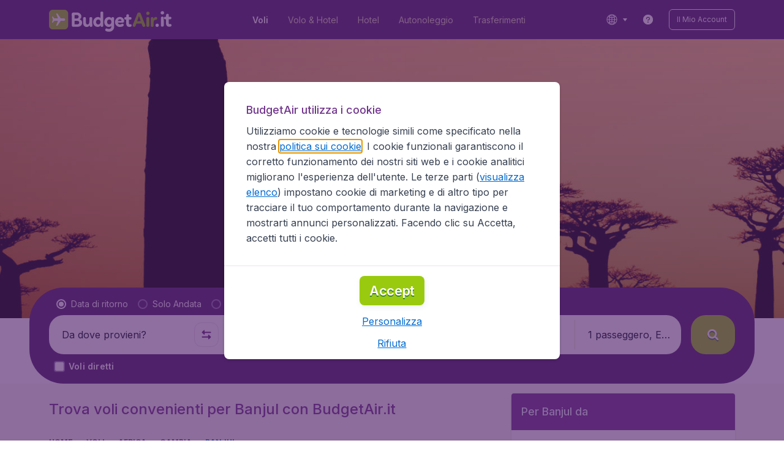

--- FILE ---
content_type: text/html; charset=utf-8
request_url: https://www.budgetair.it/voli/gambia/banjul
body_size: 99820
content:
<!DOCTYPE html><!DOCTYPE html><html lang="it"><head><meta data-rh="true" charSet="utf-8"/><meta data-rh="true" content="width=device-width, initial-scale=1" name="viewport"/><title data-rh="true" data-testid="cityPage.title">Voli Economici per Banjul (BJL) | BudgetAir® Italia</title><link href="https://s1.travix.com/" rel="preconnect" crossorigin="anonymous"/><link href="https://assets.travix.com/" rel="preconnect" crossorigin="anonymous"/><link href="https://www.googletagmanager.com/" rel="preconnect" crossorigin="anonymous"/><link href="https://edge-api.travix.com/" rel="preconnect" crossorigin="anonymous"/><link href="https://hermes.travix.com/" rel="preconnect" crossorigin="anonymous"/><script async="" crossorigin="anonymous" nonce="Y8u6Fl3TXJcMBQGmErKY1" src="https://www.googletagmanager.com/gtm.js?id=GTM-K86DCVS"></script><script nonce="Y8u6Fl3TXJcMBQGmErKY1">
      window["UBT_BIZCONFIG"] = {isTravix: true,isProd: true};
      window["__CORE_SDK__"] = {AppID: 100061824, isTravix: true};
    </script><script nonce="Y8u6Fl3TXJcMBQGmErKY1">(function(w,l){w[l]=w[l]||[];function gtag(){dataLayer.push(arguments);}
    function getCons(regex){
        const consentString = document.cookie.split('; ').find(row => row.startsWith('cookieConsentLevel='));
        return regex.test(consentString) ? "granted" : "denied";
    }
    gtag("consent", "default", {
      ad_storage: getCons(/marketing/),
      ad_user_data: getCons(/marketing/),
      ad_personalization: getCons(/marketing/),
      analytics_storage: getCons(/(marketing|analytic)/),
      wait_for_update: 0
    });
    gtag("set", "ads_data_redaction", true);
    gtag("set", "url_passthrough", false);
      w[l].push(
      {originalLocation: document.location.protocol + '//' + document.location.hostname + document.location.pathname + document.location.search},
      {'gtm.start':Date.now(),event:'gtm.js'})})(window,'dataLayer');</script><link data-chunk="index" rel="preload" as="script" href="https://assets.travix.com/client/index-5acdc766cfe5d4453c1e.js" nonce="Y8u6Fl3TXJcMBQGmErKY1" crossorigin="anonymous"/><link data-chunk="cookie-banner-container" rel="preload" as="script" href="https://assets.travix.com/client/4974-0273f85c2792c2622453.js" nonce="Y8u6Fl3TXJcMBQGmErKY1" crossorigin="anonymous"/><link data-chunk="cookie-banner-container" rel="preload" as="script" href="https://assets.travix.com/client/3260-14c10726dc1e341bc144.js" nonce="Y8u6Fl3TXJcMBQGmErKY1" crossorigin="anonymous"/><link data-chunk="cookie-banner-container" rel="preload" as="script" href="https://assets.travix.com/client/cookie-banner-container-b670b5b38196cb77d0f9.js" nonce="Y8u6Fl3TXJcMBQGmErKY1" crossorigin="anonymous"/><link data-chunk="content-page" rel="preload" as="script" href="https://assets.travix.com/client/8440-58da4d6b92f5194aacc2.js" nonce="Y8u6Fl3TXJcMBQGmErKY1" crossorigin="anonymous"/><link data-chunk="content-page" rel="preload" as="script" href="https://assets.travix.com/client/3890-573fd690738dc4d5ebea.js" nonce="Y8u6Fl3TXJcMBQGmErKY1" crossorigin="anonymous"/><link data-chunk="content-page" rel="preload" as="script" href="https://assets.travix.com/client/6968-8e345ad4356130c76118.js" nonce="Y8u6Fl3TXJcMBQGmErKY1" crossorigin="anonymous"/><link data-chunk="content-page" rel="preload" as="script" href="https://assets.travix.com/client/content-page-5d687036f74f7070dc05.js" nonce="Y8u6Fl3TXJcMBQGmErKY1" crossorigin="anonymous"/><link data-chunk="DesktopHeader" rel="preload" as="script" href="https://assets.travix.com/client/4565-a4d890a256bc2687a426.js" nonce="Y8u6Fl3TXJcMBQGmErKY1" crossorigin="anonymous"/><link data-chunk="DesktopHeader" rel="preload" as="script" href="https://assets.travix.com/client/4137-febc4fa4a72b12ae4a83.js" nonce="Y8u6Fl3TXJcMBQGmErKY1" crossorigin="anonymous"/><link data-chunk="DesktopHeader" rel="preload" as="script" href="https://assets.travix.com/client/7-344cead1cba52c78238e.js" nonce="Y8u6Fl3TXJcMBQGmErKY1" crossorigin="anonymous"/><link data-chunk="DesktopHeader" rel="preload" as="script" href="https://assets.travix.com/client/DesktopHeader-766ddd0981aae78bda19.js" nonce="Y8u6Fl3TXJcMBQGmErKY1" crossorigin="anonymous"/><link data-chunk="city" rel="preload" as="script" href="https://assets.travix.com/client/9967-280bb775cbb5142a9058.js" nonce="Y8u6Fl3TXJcMBQGmErKY1" crossorigin="anonymous"/><link data-chunk="city" rel="preload" as="script" href="https://assets.travix.com/client/9990-240c1cf49542f1f2c879.js" nonce="Y8u6Fl3TXJcMBQGmErKY1" crossorigin="anonymous"/><link data-chunk="city" rel="preload" as="script" href="https://assets.travix.com/client/9039-4385c49f292d2f05465c.js" nonce="Y8u6Fl3TXJcMBQGmErKY1" crossorigin="anonymous"/><link data-chunk="city" rel="preload" as="script" href="https://assets.travix.com/client/2241-ed0065ce07e55a136b13.js" nonce="Y8u6Fl3TXJcMBQGmErKY1" crossorigin="anonymous"/><link data-chunk="city" rel="preload" as="script" href="https://assets.travix.com/client/3334-3b40dd0273dc6b62c141.js" nonce="Y8u6Fl3TXJcMBQGmErKY1" crossorigin="anonymous"/><link data-chunk="city" rel="preload" as="script" href="https://assets.travix.com/client/4643-eb7e32ade423681bdc1c.js" nonce="Y8u6Fl3TXJcMBQGmErKY1" crossorigin="anonymous"/><link data-chunk="city" rel="preload" as="script" href="https://assets.travix.com/client/2914-7ac8035214eb7e766568.js" nonce="Y8u6Fl3TXJcMBQGmErKY1" crossorigin="anonymous"/><link data-chunk="city" rel="preload" as="script" href="https://assets.travix.com/client/3677-75832ff41da8ab8106b5.js" nonce="Y8u6Fl3TXJcMBQGmErKY1" crossorigin="anonymous"/><link data-chunk="city" rel="preload" as="script" href="https://assets.travix.com/client/5792-11c93d3ce44b47e3f333.js" nonce="Y8u6Fl3TXJcMBQGmErKY1" crossorigin="anonymous"/><link data-chunk="city" rel="preload" as="script" href="https://assets.travix.com/client/808-4b04262455467e22e940.js" nonce="Y8u6Fl3TXJcMBQGmErKY1" crossorigin="anonymous"/><link data-chunk="city" rel="preload" as="script" href="https://assets.travix.com/client/682-01e88f975ba1bda8d0f1.js" nonce="Y8u6Fl3TXJcMBQGmErKY1" crossorigin="anonymous"/><link data-chunk="city" rel="preload" as="script" href="https://assets.travix.com/client/8468-a9479e52983090665c9d.js" nonce="Y8u6Fl3TXJcMBQGmErKY1" crossorigin="anonymous"/><link data-chunk="city" rel="preload" as="script" href="https://assets.travix.com/client/9308-6ed013d3965e9da8989e.js" nonce="Y8u6Fl3TXJcMBQGmErKY1" crossorigin="anonymous"/><link data-chunk="city" rel="preload" as="script" href="https://assets.travix.com/client/9042-60c6442b93387b1c5178.js" nonce="Y8u6Fl3TXJcMBQGmErKY1" crossorigin="anonymous"/><link data-chunk="city" rel="preload" as="script" href="https://assets.travix.com/client/5437-e47e1132e4ea3be99750.js" nonce="Y8u6Fl3TXJcMBQGmErKY1" crossorigin="anonymous"/><link data-chunk="city" rel="preload" as="script" href="https://assets.travix.com/client/1526-bb4d5e8e65b547c48799.js" nonce="Y8u6Fl3TXJcMBQGmErKY1" crossorigin="anonymous"/><link data-chunk="city" rel="preload" as="script" href="https://assets.travix.com/client/3115-bf0453b91af0c5fde4e2.js" nonce="Y8u6Fl3TXJcMBQGmErKY1" crossorigin="anonymous"/><link data-chunk="city" rel="preload" as="script" href="https://assets.travix.com/client/8715-a3889481ac64c89cb809.js" nonce="Y8u6Fl3TXJcMBQGmErKY1" crossorigin="anonymous"/><link data-chunk="city" rel="preload" as="script" href="https://assets.travix.com/client/1635-6a516378a841494143a4.js" nonce="Y8u6Fl3TXJcMBQGmErKY1" crossorigin="anonymous"/><link data-chunk="city" rel="preload" as="script" href="https://assets.travix.com/client/6580-369d8aec298b758ab031.js" nonce="Y8u6Fl3TXJcMBQGmErKY1" crossorigin="anonymous"/><link data-chunk="city" rel="preload" as="script" href="https://assets.travix.com/client/city-07eefd2a9e58167f242a.js" nonce="Y8u6Fl3TXJcMBQGmErKY1" crossorigin="anonymous"/><link data-chunk="DesktopHeaderOffer" rel="preload" as="script" href="https://assets.travix.com/client/DesktopHeaderOffer-cc00da16d5f21cc4bcc8.js" nonce="Y8u6Fl3TXJcMBQGmErKY1" crossorigin="anonymous"/><link data-chunk="search-box" rel="preload" as="script" href="https://assets.travix.com/client/4901-e64a5f063cd6c2c15301.js" nonce="Y8u6Fl3TXJcMBQGmErKY1" crossorigin="anonymous"/><link data-chunk="search-box" rel="preload" as="script" href="https://assets.travix.com/client/1178-0f80ea2f99084eff9dfc.js" nonce="Y8u6Fl3TXJcMBQGmErKY1" crossorigin="anonymous"/><link data-chunk="search-box" rel="preload" as="script" href="https://assets.travix.com/client/4661-4826c6f2e862081416af.js" nonce="Y8u6Fl3TXJcMBQGmErKY1" crossorigin="anonymous"/><link data-chunk="search-box" rel="preload" as="script" href="https://assets.travix.com/client/7985-f9e6ba1ede607e136140.js" nonce="Y8u6Fl3TXJcMBQGmErKY1" crossorigin="anonymous"/><link data-chunk="search-box" rel="preload" as="script" href="https://assets.travix.com/client/3999-377ebe30004c873d3b01.js" nonce="Y8u6Fl3TXJcMBQGmErKY1" crossorigin="anonymous"/><link data-chunk="search-box" rel="preload" as="script" href="https://assets.travix.com/client/5346-ff02a0d37911bcc49ca0.js" nonce="Y8u6Fl3TXJcMBQGmErKY1" crossorigin="anonymous"/><link data-chunk="search-box" rel="preload" as="script" href="https://assets.travix.com/client/5563-21b0fd88b782b61f8824.js" nonce="Y8u6Fl3TXJcMBQGmErKY1" crossorigin="anonymous"/><link data-chunk="search-box" rel="preload" as="script" href="https://assets.travix.com/client/9596-dc1b0d6aac981382aa4f.js" nonce="Y8u6Fl3TXJcMBQGmErKY1" crossorigin="anonymous"/><link data-chunk="search-box" rel="preload" as="script" href="https://assets.travix.com/client/search-box-218e6e904317f612962a.js" nonce="Y8u6Fl3TXJcMBQGmErKY1" crossorigin="anonymous"/><link data-chunk="SubNavigationTabs" rel="preload" as="script" href="https://assets.travix.com/client/SubNavigationTabs-bf87bdc6df7c2047e0f4.js" nonce="Y8u6Fl3TXJcMBQGmErKY1" crossorigin="anonymous"/><link data-chunk="ContentFooterV2" rel="preload" as="script" href="https://assets.travix.com/client/3394-c8aa61feb2e072cbc2d7.js" nonce="Y8u6Fl3TXJcMBQGmErKY1" crossorigin="anonymous"/><link data-chunk="ContentFooterV2" rel="preload" as="script" href="https://assets.travix.com/client/6618-c7f792c54aef20657cb5.js" nonce="Y8u6Fl3TXJcMBQGmErKY1" crossorigin="anonymous"/><link data-chunk="ContentFooterV2" rel="preload" as="script" href="https://assets.travix.com/client/ContentFooterV2-b73b5e9bd9fa8f32cf03.js" nonce="Y8u6Fl3TXJcMBQGmErKY1" crossorigin="anonymous"/><link data-chunk="DesktopFooterLinksV2" rel="preload" as="script" href="https://assets.travix.com/client/DesktopFooterLinksV2-1a4873c3c217b181aeb5.js" nonce="Y8u6Fl3TXJcMBQGmErKY1" crossorigin="anonymous"/><link data-parent-chunk="index" rel="preload" as="script" href="https://assets.travix.com/client/4974-0273f85c2792c2622453.js" nonce="Y8u6Fl3TXJcMBQGmErKY1" crossorigin="anonymous"/><link data-parent-chunk="index" rel="preload" as="script" href="https://assets.travix.com/client/3260-14c10726dc1e341bc144.js" nonce="Y8u6Fl3TXJcMBQGmErKY1" crossorigin="anonymous"/><link data-parent-chunk="index" rel="preload" as="script" href="https://assets.travix.com/client/cookie-banner-container-b670b5b38196cb77d0f9.js" nonce="Y8u6Fl3TXJcMBQGmErKY1" crossorigin="anonymous"/><link data-parent-chunk="cookie-banner-container" rel="preload" as="script" href="https://assets.travix.com/client/9990-240c1cf49542f1f2c879.js" nonce="Y8u6Fl3TXJcMBQGmErKY1" crossorigin="anonymous"/><link data-parent-chunk="cookie-banner-container" rel="preload" as="script" href="https://assets.travix.com/client/9039-4385c49f292d2f05465c.js" nonce="Y8u6Fl3TXJcMBQGmErKY1" crossorigin="anonymous"/><link data-parent-chunk="cookie-banner-container" rel="preload" as="script" href="https://assets.travix.com/client/3334-3b40dd0273dc6b62c141.js" nonce="Y8u6Fl3TXJcMBQGmErKY1" crossorigin="anonymous"/><link data-parent-chunk="cookie-banner-container" rel="preload" as="script" href="https://assets.travix.com/client/gdpr-banner-b4c5f032e76ba0b33105.js" nonce="Y8u6Fl3TXJcMBQGmErKY1" crossorigin="anonymous"/><link data-parent-chunk="content-page" rel="preload" as="script" href="https://assets.travix.com/client/3394-c8aa61feb2e072cbc2d7.js" nonce="Y8u6Fl3TXJcMBQGmErKY1" crossorigin="anonymous"/><link data-parent-chunk="content-page" rel="preload" as="script" href="https://assets.travix.com/client/6618-c7f792c54aef20657cb5.js" nonce="Y8u6Fl3TXJcMBQGmErKY1" crossorigin="anonymous"/><link data-parent-chunk="content-page" rel="preload" as="script" href="https://assets.travix.com/client/ContentFooterV2-b73b5e9bd9fa8f32cf03.js" nonce="Y8u6Fl3TXJcMBQGmErKY1" crossorigin="anonymous"/><link data-parent-chunk="content-page" rel="preload" as="script" href="https://assets.travix.com/client/generalIntentSurveyContainer-23a2b7708472578ba8f9.js" nonce="Y8u6Fl3TXJcMBQGmErKY1" crossorigin="anonymous"/><link data-parent-chunk="city" rel="preload" as="script" href="https://assets.travix.com/client/4901-e64a5f063cd6c2c15301.js" nonce="Y8u6Fl3TXJcMBQGmErKY1" crossorigin="anonymous"/><link data-parent-chunk="city" rel="preload" as="script" href="https://assets.travix.com/client/1178-0f80ea2f99084eff9dfc.js" nonce="Y8u6Fl3TXJcMBQGmErKY1" crossorigin="anonymous"/><link data-parent-chunk="city" rel="preload" as="script" href="https://assets.travix.com/client/4661-4826c6f2e862081416af.js" nonce="Y8u6Fl3TXJcMBQGmErKY1" crossorigin="anonymous"/><link data-parent-chunk="city" rel="preload" as="script" href="https://assets.travix.com/client/7985-f9e6ba1ede607e136140.js" nonce="Y8u6Fl3TXJcMBQGmErKY1" crossorigin="anonymous"/><link data-parent-chunk="city" rel="preload" as="script" href="https://assets.travix.com/client/3999-377ebe30004c873d3b01.js" nonce="Y8u6Fl3TXJcMBQGmErKY1" crossorigin="anonymous"/><link data-parent-chunk="city" rel="preload" as="script" href="https://assets.travix.com/client/5346-ff02a0d37911bcc49ca0.js" nonce="Y8u6Fl3TXJcMBQGmErKY1" crossorigin="anonymous"/><link data-parent-chunk="city" rel="preload" as="script" href="https://assets.travix.com/client/5563-21b0fd88b782b61f8824.js" nonce="Y8u6Fl3TXJcMBQGmErKY1" crossorigin="anonymous"/><link data-parent-chunk="city" rel="preload" as="script" href="https://assets.travix.com/client/9596-dc1b0d6aac981382aa4f.js" nonce="Y8u6Fl3TXJcMBQGmErKY1" crossorigin="anonymous"/><link data-parent-chunk="city" rel="preload" as="script" href="https://assets.travix.com/client/search-box-218e6e904317f612962a.js" nonce="Y8u6Fl3TXJcMBQGmErKY1" crossorigin="anonymous"/><link data-parent-chunk="city" rel="preload" as="script" href="https://assets.travix.com/client/8417-a3ce4a26297e303a1deb.js" nonce="Y8u6Fl3TXJcMBQGmErKY1" crossorigin="anonymous"/><link data-parent-chunk="city" rel="preload" as="script" href="https://assets.travix.com/client/6099-62c3e51e60974db30346.js" nonce="Y8u6Fl3TXJcMBQGmErKY1" crossorigin="anonymous"/><link data-parent-chunk="city" rel="preload" as="script" href="https://assets.travix.com/client/FlightSpotlight-c09eb63b03a842a2abaf.js" nonce="Y8u6Fl3TXJcMBQGmErKY1" crossorigin="anonymous"/><link data-parent-chunk="city" rel="preload" as="script" href="https://assets.travix.com/client/SocialMediaSection-4633748885dcca9dcf3d.js" nonce="Y8u6Fl3TXJcMBQGmErKY1" crossorigin="anonymous"/><link data-parent-chunk="city" rel="preload" as="script" href="https://assets.travix.com/client/VoucherCarousel-6009f521b0cb1500c23b.js" nonce="Y8u6Fl3TXJcMBQGmErKY1" crossorigin="anonymous"/><link data-parent-chunk="city" rel="preload" as="script" href="https://assets.travix.com/client/CarouselSection-e31980a5a3071ddbef24.js" nonce="Y8u6Fl3TXJcMBQGmErKY1" crossorigin="anonymous"/><link data-parent-chunk="city" rel="preload" as="script" href="https://assets.travix.com/client/DestinationCard-de920e143c1afd564aaa.js" nonce="Y8u6Fl3TXJcMBQGmErKY1" crossorigin="anonymous"/><link data-parent-chunk="city" rel="preload" as="script" href="https://assets.travix.com/client/trustpilot-11ee8c2295ce458f4b5e.js" nonce="Y8u6Fl3TXJcMBQGmErKY1" crossorigin="anonymous"/><link data-parent-chunk="city" rel="preload" as="script" href="https://assets.travix.com/client/modalSearchBoxPage-ebba5bc376eaec574bca.js" nonce="Y8u6Fl3TXJcMBQGmErKY1" crossorigin="anonymous"/><link data-parent-chunk="city" rel="preload" as="script" href="https://assets.travix.com/client/DestinationCardSmall-199bc8cea3275d256a69.js" nonce="Y8u6Fl3TXJcMBQGmErKY1" crossorigin="anonymous"/><link data-parent-chunk="city" rel="preload" as="script" href="https://assets.travix.com/client/ImageCollection-7673ed327c353dc5423b.js" nonce="Y8u6Fl3TXJcMBQGmErKY1" crossorigin="anonymous"/><script crossorigin="anonymous" defer="" nonce="Y8u6Fl3TXJcMBQGmErKY1" src="https://static-assets.travix.com/packages/ares/nfes-libs/*/core.js?d=2026125"></script><link href="https://ubt-sgp.travix.com/" rel="dns-prefetch"/><link href="https://static-assets.travix.com/" rel="dns-prefetch"/><link href="https://cdnjs.cloudflare.com/" rel="dns-prefetch"/><link href="https://static.cloudflareinsights.com/" rel="dns-prefetch"/><link href="https://sourcemap.ares.tripws.com/" rel="dns-prefetch"/><link href="https://external-dev-ajax.cartrawler.com/" rel="dns-prefetch"/><link href="https://www.trip.com/" rel="dns-prefetch"/><link href="https://ajaxgeo.cartrawler.com/" rel="dns-prefetch"/><link href="https://cars.cartrawler.com/" rel="dns-prefetch"/><link href="https://product-router.cartrawler.com" rel="dns-prefetch"/><link data-parent-chunk="content-page" rel="prefetch" as="script" href="https://assets.travix.com/client/4901-e64a5f063cd6c2c15301.js" nonce="Y8u6Fl3TXJcMBQGmErKY1" crossorigin="anonymous"/><link data-parent-chunk="content-page" rel="prefetch" as="script" href="https://assets.travix.com/client/9990-240c1cf49542f1f2c879.js" nonce="Y8u6Fl3TXJcMBQGmErKY1" crossorigin="anonymous"/><link data-parent-chunk="content-page" rel="prefetch" as="script" href="https://assets.travix.com/client/4974-0273f85c2792c2622453.js" nonce="Y8u6Fl3TXJcMBQGmErKY1" crossorigin="anonymous"/><link data-parent-chunk="content-page" rel="prefetch" as="script" href="https://assets.travix.com/client/9039-4385c49f292d2f05465c.js" nonce="Y8u6Fl3TXJcMBQGmErKY1" crossorigin="anonymous"/><link data-parent-chunk="content-page" rel="prefetch" as="script" href="https://assets.travix.com/client/1178-0f80ea2f99084eff9dfc.js" nonce="Y8u6Fl3TXJcMBQGmErKY1" crossorigin="anonymous"/><link data-parent-chunk="content-page" rel="prefetch" as="script" href="https://assets.travix.com/client/4661-4826c6f2e862081416af.js" nonce="Y8u6Fl3TXJcMBQGmErKY1" crossorigin="anonymous"/><link data-parent-chunk="content-page" rel="prefetch" as="script" href="https://assets.travix.com/client/5193-7d96efe81ac4ce9fc4ba.js" nonce="Y8u6Fl3TXJcMBQGmErKY1" crossorigin="anonymous"/><link data-parent-chunk="content-page" rel="prefetch" as="script" href="https://assets.travix.com/client/6741-a1c5888ce00ee461c00a.js" nonce="Y8u6Fl3TXJcMBQGmErKY1" crossorigin="anonymous"/><link data-parent-chunk="content-page" rel="prefetch" as="script" href="https://assets.travix.com/client/CustomerSurveyPopup-916a99f468ee12e37214.js" nonce="Y8u6Fl3TXJcMBQGmErKY1" crossorigin="anonymous"/><meta data-rh="true" content="budgetair.IT" name="application-name"/><meta data-rh="true" content="IE=edge" http-equiv="X-UA-Compatible"/><meta data-rh="true" content="#51216b" name="theme-color"/><meta data-rh="true" content="index, follow" name="robots"/><meta data-rh="true" content="Cerchi Voli Economici per Banjul? Confronta i Prezzi e Prenota Subito il tuo Volo con BudgetAir®! ✓Offerte migliori ✓Sicuro ✓Prenota 24/7 ✓9,000+ Destinazioni" name="description"/><link data-rh="true" href="//s1.travix.com/budgetair/global/assets/images/logo/apple-touch-icon-180.png" rel="apple-touch-icon" sizes="180x180"/><link data-rh="true" href="//s1.travix.com/budgetair/global/assets/images/logo/favicon-latest-16.ico" rel="icon" sizes="16x16" type="image/x-icon"/><link data-rh="true" href="//s1.travix.com/budgetair/global/assets/images/logo/favicon-latest-32.ico" rel="icon" sizes="32x32" type="image/x-icon"/><link data-rh="true" href="/manifest.json" rel="manifest"/><link data-rh="true" href="https://www.budgetair.it/voli/gambia/banjul" rel="canonical"/><div><style data-styled="true" data-styled-version="6.1.1">html,body,p,ol,ul,li,dl,dt,dd,blockquote,figure,fieldset,legend,textarea,pre,iframe,hr,h1,h2,h3,h4,h5,h6{margin:0;padding:0;}/*!sc*/
h1,h2,h3,h4,h5,h6{font-size:100%;font-weight:normal;}/*!sc*/
ul{list-style:none;}/*!sc*/
button,input,select,textarea{margin:0;}/*!sc*/
html{box-sizing:border-box;font-family:Inter,sans-serif;}/*!sc*/
*,*:before,*:after{box-sizing:inherit;-webkit-text-size-adjust:100%;-moz-text-size-adjust:100%;-ms-text-size-adjust:100%;text-size-adjust:100%;}/*!sc*/
img,embed,iframe,object,audio,video{height:auto;max-width:100%;}/*!sc*/
iframe{border:0;}/*!sc*/
table{border-collapse:collapse;border-spacing:0;}/*!sc*/
td,th{padding:0;text-align:left;}/*!sc*/
input[type='checkbox']:checked:disabled,input[type='radio']:checked:disabled{background-color:initial;}/*!sc*/
:root{--theme-color-primary-700:#72368d;}/*!sc*/
#app{display:-webkit-box;display:-webkit-flex;display:-ms-flexbox;display:flex;-webkit-flex-direction:column;-ms-flex-direction:column;flex-direction:column;min-height:100vh;}/*!sc*/
#Cardinal-Modal iframe{height:100%!important;}/*!sc*/
#Cardinal-ModalContent{overflow-y:initial!important;}/*!sc*/
.grecaptcha-badge{visibility:hidden;}/*!sc*/
@font-face{font-family:'Inter';font-style:normal;font-weight:400 800;src:url(https://assets.travix.com/assets/fonts/inter/Inter-cyrillic-ext.woff2) format('woff2');unicode-range:U+0460-052F,U+1C80-1C88,U+20B4,U+2DE0-2DFF,U+A640-A69F,U+FE2E-FE2F;}/*!sc*/
@font-face{font-family:'Inter';font-style:normal;font-weight:400 800;src:url(https://assets.travix.com/assets/fonts/inter/Inter-cyrillic.woff2) format('woff2');unicode-range:U+0301,U+0400-045F,U+0490-0491,U+04B0-04B1,U+2116;}/*!sc*/
@font-face{font-family:'Inter';font-style:normal;font-weight:400 800;src:url(https://assets.travix.com/assets/fonts/inter/Inter-greek-ext.woff2) format('woff2');unicode-range:U+1F00-1FFF;}/*!sc*/
@font-face{font-family:'Inter';font-style:normal;font-weight:400 800;src:url(https://assets.travix.com/assets/fonts/inter/Inter-greek.woff2) format('woff2');unicode-range:U+0370-0377,U+037A-037F,U+0384-038A,U+038C,U+038E-03A1,U+03A3-03FF;}/*!sc*/
@font-face{font-family:'Inter';font-style:normal;font-weight:400 800;src:url(https://assets.travix.com/assets/fonts/inter/Inter-vietnamese.woff2) format('woff2');unicode-range:U+0102-0103,U+0110-0111,U+0128-0129,U+0168-0169,U+01A0-01A1,U+01AF-01B0,U+0300-0301,U+0303-0304,U+0308-0309,U+0323,U+0329,U+1EA0-1EF9,U+20AB;}/*!sc*/
@font-face{font-family:'Inter';font-style:normal;font-weight:400 800;src:url(https://assets.travix.com/assets/fonts/inter/Inter-latin-ext.woff2) format('woff2');unicode-range:U+0100-02AF,U+0304,U+0308,U+0329,U+1E00-1E9F,U+1EF2-1EFF,U+2020,U+20A0-20AB,U+20AD-20C0,U+2113,U+2C60-2C7F,U+A720-A7FF;}/*!sc*/
@font-face{font-family:'Inter';font-style:normal;font-weight:400 800;src:url(https://assets.travix.com/assets/fonts/inter/Inter-latin.woff2) format('woff2');unicode-range:U+0000-00FF,U+0131,U+0152-0153,U+02BB-02BC,U+02C6,U+02DA,U+02DC,U+0304,U+0308,U+0329,U+2000-206F,U+2074,U+20AC,U+2122,U+2191,U+2193,U+2212,U+2215,U+FEFF,U+FFFD;}/*!sc*/
@font-face{font-display:swap;font-family:'Nunito';font-style:normal;font-weight:400;src:local('Nunito'),local('Nunito-Regular'),url('https://assets.travix.com/assets/fonts/Nunito-Regular.woff2') format('woff2');}/*!sc*/
@font-face{font-display:swap;font-family:'Nunito';font-style:normal;font-weight:500;src:local('Nunito'),local('Nunito-SemiBold'),url('https://assets.travix.com/assets/fonts/Nunito-SemiBold.woff2') format('woff2');}/*!sc*/
@font-face{font-display:swap;font-family:'Nunito';font-style:normal;font-weight:700;src:local('Nunito'),local('Nunito-Bold'),url('https://assets.travix.com/assets/fonts/Nunito-Bold.woff2') format('woff2');}/*!sc*/
@font-face{font-display:swap;font-family:'Nunito';font-style:normal;font-weight:800;src:local('Nunito'),local('Nunito-ExtraBold'),url('https://assets.travix.com/assets/fonts/Nunito-ExtraBold.woff2') format('woff2');}/*!sc*/
@font-face{font-family:'Tablet Gothic Condensed';font-style:normal;font-weight:800;src:url(https://assets.travix.com/assets/fonts/tablet-gothic-condensed/TabletGothic-Condensed-ExtraBold.woff2) format('woff2');}/*!sc*/
data-styled.g1[id="sc-global-egmrFL1"]{content:"sc-global-egmrFL1,"}/*!sc*/
.ggFEQS{display:none;width:0px;height:999px;}/*!sc*/
.ftKoVJ{display:-webkit-box;display:-webkit-flex;display:-ms-flexbox;display:flex;height:100vh;}/*!sc*/
.dcNwOB{display:-webkit-box;display:-webkit-flex;display:-ms-flexbox;display:flex;height:300px;}/*!sc*/
.byHtfm{display:-webkit-box;display:-webkit-flex;display:-ms-flexbox;display:flex;}/*!sc*/
.jEeISG{display:-webkit-box;display:-webkit-flex;display:-ms-flexbox;display:flex;padding-left:8px;}/*!sc*/
.engoPm{display:-webkit-box;display:-webkit-flex;display:-ms-flexbox;display:flex;padding-left:24px;padding-right:24px;}/*!sc*/
.iEOypI{display:-webkit-box;display:-webkit-flex;display:-ms-flexbox;display:flex;min-height:24px;padding-left:12px;padding-right:12px;padding-top:4px;padding-bottom:4px;}/*!sc*/
.lnmHwm{display:-webkit-box;display:-webkit-flex;display:-ms-flexbox;display:flex;position:relative;}/*!sc*/
.hNHCQd{display:-webkit-box;display:-webkit-flex;display:-ms-flexbox;display:flex;width:100%;height:456px;margin-left:auto;margin-right:auto;}/*!sc*/
.fmoxiS{display:-webkit-box;display:-webkit-flex;display:-ms-flexbox;display:flex;width:100%;margin-top:88px;}/*!sc*/
.dMYEBM{display:-webkit-box;display:-webkit-flex;display:-ms-flexbox;display:flex;height:82px;}/*!sc*/
.kmedoy{position:absolute;left:0;top:0;margin-top:88px;margin-bottom:88px;}/*!sc*/
.kfxFmV{height:0px;}/*!sc*/
.imMLxh{width:100%;}/*!sc*/
.lgpwxx{background:#51216b;width:100%;}/*!sc*/
@media screen and (min-width: 768px){.lgpwxx{padding-top:0;}}/*!sc*/
@media screen and (min-width: 984px){.lgpwxx{padding:0;}}/*!sc*/
@media screen and (min-width: 1200px){.lgpwxx{padding:32px;padding-top:16px;padding-bottom:16px;}}/*!sc*/
.dgmAWf{display:-webkit-box;display:-webkit-flex;display:-ms-flexbox;display:flex;padding-left:12px;padding-top:24px;}/*!sc*/
.gAjMtv{display:-webkit-box;display:-webkit-flex;display:-ms-flexbox;display:flex;-webkit-box-flex:1;-webkit-flex-grow:1;-ms-flex-positive:1;flex-grow:1;}/*!sc*/
.eWdUSK{display:-webkit-box;display:-webkit-flex;display:-ms-flexbox;display:flex;width:100%;}/*!sc*/
.iIqQdA{margin-top:8px;-webkit-box-flex:1;-webkit-flex-grow:1;-ms-flex-positive:1;flex-grow:1;}/*!sc*/
.gittjk{background:#ffffff;display:-webkit-box;display:-webkit-flex;display:-ms-flexbox;display:flex;padding-left:4px;padding-top:8px;padding-bottom:8px;-webkit-box-flex:1;-webkit-flex-grow:1;-ms-flex-positive:1;flex-grow:1;}/*!sc*/
.jqAXJf{display:-webkit-box;display:-webkit-flex;display:-ms-flexbox;display:flex;padding-left:4px;padding-right:4px;-webkit-box-flex:1;-webkit-flex-grow:1;-ms-flex-positive:1;flex-grow:1;}/*!sc*/
.cVzacG{background:#ffffff;display:-webkit-box;display:-webkit-flex;display:-ms-flexbox;display:flex;height:40px;min-width:40px;-webkit-align-self:center;-ms-flex-item-align:center;-ms-grid-row-align:center;align-self:center;}/*!sc*/
.bwCWhW{display:-webkit-box;display:-webkit-flex;display:-ms-flexbox;display:flex;padding-right:4px;}/*!sc*/
.kDiuIZ{display:-webkit-box;display:-webkit-flex;display:-ms-flexbox;display:flex;width:100%;padding-top:16px;}/*!sc*/
.TPsgv{margin-top:8px;padding-right:16px;}/*!sc*/
@media screen and (min-width: 1200px){.TPsgv{padding-right:0;}}/*!sc*/
.eDmawX{background:#ffffff;display:-webkit-box;display:-webkit-flex;display:-ms-flexbox;display:flex;width:339px;padding-top:8px;padding-bottom:8px;overflow:hidden;-webkit-box-flex:1;-webkit-flex-grow:1;-ms-flex-positive:1;flex-grow:1;}/*!sc*/
.kItfOg{display:-webkit-box;display:-webkit-flex;display:-ms-flexbox;display:flex;height:20px;position:absolute;-webkit-align-self:center;-ms-flex-item-align:center;-ms-grid-row-align:center;align-self:center;}/*!sc*/
.ixiCHS{display:-webkit-box;display:-webkit-flex;display:-ms-flexbox;display:flex;padding-left:4px;padding-right:4px;}/*!sc*/
.GnSQx{background:#ffffff;display:-webkit-box;display:-webkit-flex;display:-ms-flexbox;display:flex;padding-left:4px;padding-top:8px;padding-bottom:8px;}/*!sc*/
.geskHq{display:-webkit-box;display:-webkit-flex;display:-ms-flexbox;display:flex;width:100%;margin-top:8px;}/*!sc*/
.ARrnp{background:#ffffff;display:-webkit-box;display:-webkit-flex;display:-ms-flexbox;display:flex;width:173px;padding:8px;padding-left:4px;-webkit-box-flex:1;-webkit-flex-grow:1;-ms-flex-positive:1;flex-grow:1;}/*!sc*/
.iGAzWi{display:-webkit-box;display:-webkit-flex;display:-ms-flexbox;display:flex;width:72px;height:64px;margin-left:16px;-webkit-flex-shrink:0;-ms-flex-negative:0;flex-shrink:0;}/*!sc*/
.jZunsp{padding-left:8px;padding-right:8px;padding-top:8px;}/*!sc*/
.kRGrxw{background:#fbfaf4;display:-webkit-box;display:-webkit-flex;display:-ms-flexbox;display:flex;}/*!sc*/
.jdQtAV{display:-webkit-box;display:-webkit-flex;display:-ms-flexbox;display:flex;padding-top:8px;padding-bottom:8px;-webkit-box-flex:2;-webkit-flex-grow:2;-ms-flex-positive:2;flex-grow:2;-webkit-flex-basis:0%;-ms-flex-preferred-size:0%;flex-basis:0%;}/*!sc*/
.brechR{padding-top:16px;padding-bottom:16px;}/*!sc*/
.bQXNUV{padding-top:8px;padding-bottom:8px;}/*!sc*/
.gPfojJ{padding-left:8px;padding-right:8px;}/*!sc*/
.hisAa-D{margin-top:20px;}/*!sc*/
.ikerSD{padding-left:24px;padding-top:16px;padding-bottom:16px;-webkit-box-flex:1;-webkit-flex-grow:1;-ms-flex-positive:1;flex-grow:1;-webkit-flex-basis:0%;-ms-flex-preferred-size:0%;flex-basis:0%;}/*!sc*/
.fedTAV{background:#72368d;padding:16px;}/*!sc*/
.CTRIa{padding:16px;}/*!sc*/
.eRXJed{background:#ffffff;display:-webkit-box;display:-webkit-flex;display:-ms-flexbox;display:flex;}/*!sc*/
.iLtDjE{display:-webkit-box;display:-webkit-flex;display:-ms-flexbox;display:flex;min-height:28px;}/*!sc*/
.jnivUN{display:-webkit-box;display:-webkit-flex;display:-ms-flexbox;display:flex;margin-bottom:16px;}/*!sc*/
.hNbkIQ{width:100%;}/*!sc*/
@media screen and (min-width: 1200px){.hNbkIQ{max-width:1200px;margin:auto;}}/*!sc*/
.lkONHR{display:-webkit-box;display:-webkit-flex;display:-ms-flexbox;display:flex;margin-top:16px;padding-left:16px;padding-right:16px;}/*!sc*/
.RMoLz{display:none;}/*!sc*/
.jVtMV{padding-left:16px;padding-right:16px;}/*!sc*/
.joyauN{margin-top:16px;}/*!sc*/
@media screen and (min-width: 768px){.joyauN{padding-left:0;padding-right:0;}}/*!sc*/
.eLhrdm{margin-bottom:16px;}/*!sc*/
.iIJpoh{width:50%;margin-top:4px;margin-bottom:4px;padding-right:16px;-webkit-box-flex:0;-webkit-flex-grow:0;-ms-flex-positive:0;flex-grow:0;-webkit-flex-shrink:0;-ms-flex-negative:0;flex-shrink:0;}/*!sc*/
@media screen and (min-width: 768px){.iIJpoh{width:33.33%;}}/*!sc*/
@media screen and (min-width: 984px){.iIJpoh{width:25%;}}/*!sc*/
@media screen and (min-width: 1200px){.iIJpoh{width:20%;}}/*!sc*/
.ePsAMK{margin-bottom:16px;padding-bottom:48px;}/*!sc*/
.dLuxDI{background:#49a345;padding-top:4px;}/*!sc*/
.dMleJT{background:#51216b;padding-top:20px;padding-bottom:48px;}/*!sc*/
.hahmRk{-webkit-box-flex:1;-webkit-flex-grow:1;-ms-flex-positive:1;flex-grow:1;-webkit-flex-shrink:0;-ms-flex-negative:0;flex-shrink:0;-webkit-flex-basis:0;-ms-flex-preferred-size:0;flex-basis:0;}/*!sc*/
.eDBHNB{margin-top:16px;margin-bottom:16px;}/*!sc*/
.dFIIBR{margin-bottom:8px;}/*!sc*/
.hhFSfO{background:#ffffff;display:-webkit-box;display:-webkit-flex;display:-ms-flexbox;display:flex;padding:16px;}/*!sc*/
.kNJIXC{display:-webkit-box;display:-webkit-flex;display:-ms-flexbox;display:flex;width:64px;height:30px;margin-top:8px;margin-bottom:8px;-webkit-flex-shrink:1;-ms-flex-negative:1;flex-shrink:1;}/*!sc*/
.eMCZSB{background:#ffffff;display:-webkit-box;display:-webkit-flex;display:-ms-flexbox;display:flex;margin-top:12px;padding-left:16px;padding-right:16px;padding-top:4px;padding-bottom:16px;}/*!sc*/
.LBcwi{display:-webkit-box;display:-webkit-flex;display:-ms-flexbox;display:flex;padding-left:12px;padding-right:12px;}/*!sc*/
.kcZMSV{display:-webkit-box;display:-webkit-flex;display:-ms-flexbox;display:flex;max-width:calc(100vw - 60px);}/*!sc*/
.eVmVLW{display:-webkit-inline-box;display:-webkit-inline-flex;display:-ms-inline-flexbox;display:inline-flex;padding-left:12px;padding-right:12px;}/*!sc*/
data-styled.g2[id="sc-1fzmr9c"]{content:"ggFEQS,ftKoVJ,dcNwOB,byHtfm,jEeISG,engoPm,iEOypI,lnmHwm,hNHCQd,fmoxiS,dGSxfd,dMYEBM,kmedoy,kfxFmV,imMLxh,lgpwxx,dgmAWf,gAjMtv,eWdUSK,iIqQdA,gittjk,jqAXJf,cVzacG,bwCWhW,kDiuIZ,TPsgv,eDmawX,kItfOg,ixiCHS,GnSQx,geskHq,ARrnp,iGAzWi,jZunsp,kRGrxw,jdQtAV,brechR,bQXNUV,gPfojJ,hisAa-D,ikerSD,fedTAV,CTRIa,eRXJed,iLtDjE,jnivUN,hNbkIQ,lkONHR,RMoLz,jVtMV,joyauN,eLhrdm,iIJpoh,ePsAMK,dLuxDI,dMleJT,hahmRk,eDBHNB,dFIIBR,hhFSfO,kNJIXC,eMCZSB,LBcwi,kcZMSV,eVmVLW,"}/*!sc*/
.kjsxYM{-webkit-flex-direction:column;-ms-flex-direction:column;flex-direction:column;-webkit-box-pack:center;-ms-flex-pack:center;-webkit-justify-content:center;justify-content:center;}/*!sc*/
.iimEcT{-webkit-flex-direction:column;-ms-flex-direction:column;flex-direction:column;-webkit-align-items:center;-webkit-box-align:center;-ms-flex-align:center;align-items:center;-webkit-box-pack:center;-ms-flex-pack:center;-webkit-justify-content:center;justify-content:center;}/*!sc*/
.bunNiz{-webkit-flex-direction:row;-ms-flex-direction:row;flex-direction:row;}/*!sc*/
.hMXtTu{-webkit-align-items:center;-webkit-box-align:center;-ms-flex-align:center;align-items:center;}/*!sc*/
.inFlET{-webkit-flex-direction:column;-ms-flex-direction:column;flex-direction:column;}/*!sc*/
.kPLdMv{-webkit-flex-direction:column;-ms-flex-direction:column;flex-direction:column;-webkit-align-items:center;-webkit-box-align:center;-ms-flex-align:center;align-items:center;-webkit-box-pack:justify;-ms-flex-pack:space-between;-webkit-justify-content:space-between;justify-content:space-between;}/*!sc*/
@media screen and (min-width: 984px){.dTauSu{padding-top:0;}}/*!sc*/
.fvNsxk{-webkit-box-flex-wrap:nowrap;-webkit-flex-wrap:nowrap;-ms-flex-wrap:nowrap;flex-wrap:nowrap;}/*!sc*/
.jvNKgM{-webkit-flex-direction:column;-ms-flex-direction:column;flex-direction:column;}/*!sc*/
@media screen and (min-width: 1200px){.jvNKgM{-webkit-flex-direction:row;-ms-flex-direction:row;flex-direction:row;}}/*!sc*/
.jYbjgB{-webkit-align-items:center;-webkit-box-align:center;-ms-flex-align:center;align-items:center;-webkit-box-pack:center;-ms-flex-pack:center;-webkit-justify-content:center;justify-content:center;}/*!sc*/
@media screen and (min-width: 1200px){.cmJkFH{width:-webkit-fit-content;width:-moz-fit-content;width:fit-content;padding-top:0;}}/*!sc*/
@media screen and (min-width: 1200px){.kUstQA{-webkit-box-flex:0;-webkit-flex-grow:0;-ms-flex-positive:0;flex-grow:0;}}/*!sc*/
.fcemmn{-webkit-flex-direction:row;-ms-flex-direction:row;flex-direction:row;-webkit-box-flex-wrap:wrap;-webkit-flex-wrap:wrap;-ms-flex-wrap:wrap;flex-wrap:wrap;}/*!sc*/
.hDbcMY{-webkit-flex-direction:row;-ms-flex-direction:row;flex-direction:row;-webkit-box-pack:justify;-ms-flex-pack:space-between;-webkit-justify-content:space-between;justify-content:space-between;}/*!sc*/
.iVRueB{-webkit-align-items:center;-webkit-box-align:center;-ms-flex-align:center;align-items:center;-webkit-box-pack:justify;-ms-flex-pack:space-between;-webkit-justify-content:space-between;justify-content:space-between;}/*!sc*/
.kwgBtR{-webkit-box-flex-wrap:wrap;-webkit-flex-wrap:wrap;-ms-flex-wrap:wrap;flex-wrap:wrap;}/*!sc*/
.iNbBNt{-webkit-flex-direction:column;-ms-flex-direction:column;flex-direction:column;-webkit-box-pack:start;-ms-flex-pack:start;-webkit-justify-content:flex-start;justify-content:flex-start;}/*!sc*/
.hFLPt{-webkit-box-flex-wrap:wrap;-webkit-flex-wrap:wrap;-ms-flex-wrap:wrap;flex-wrap:wrap;-webkit-align-items:center;-webkit-box-align:center;-ms-flex-align:center;align-items:center;-webkit-box-pack:center;-ms-flex-pack:center;-webkit-justify-content:center;justify-content:center;}/*!sc*/
.dwIzsE{-webkit-flex-direction:row;-ms-flex-direction:row;flex-direction:row;-webkit-box-flex-wrap:wrap;-webkit-flex-wrap:wrap;-ms-flex-wrap:wrap;flex-wrap:wrap;-webkit-box-pack:center;-ms-flex-pack:center;-webkit-justify-content:center;justify-content:center;}/*!sc*/
data-styled.g3[id="sc-77e2bn"]{content:"kjsxYM,iimEcT,bunNiz,elBRqZ,hMXtTu,inFlET,kPLdMv,dTauSu,fvNsxk,jvNKgM,jYbjgB,cmJkFH,kUstQA,fcemmn,hDbcMY,iVRueB,kwgBtR,iNbBNt,hFLPt,dwIzsE,"}/*!sc*/
.zAZPv{color:#72368d;font-family:Nunito,sans-serif;font-size:32px;font-weight:700;}/*!sc*/
data-styled.g10[id="sc-1643iju"]{content:"zAZPv,"}/*!sc*/
.kQVTmm a{color:#006cd2;-webkit-text-decoration:underline;text-decoration:underline;}/*!sc*/
.kQVTmm b,.kQVTmm strong{font-weight:700;}/*!sc*/
.kQVTmm h1{color:#72368d;font-family:Nunito,sans-serif;font-size:32px;font-weight:700;}/*!sc*/
.kQVTmm h2{color:#72368d;font-family:Nunito,sans-serif;font-size:32px;font-weight:700;}/*!sc*/
.kQVTmm h3{color:#1c2737;font-family:Inter,sans-serif;font-size:16px;font-weight:500;}/*!sc*/
.kQVTmm i{font-style:italic;}/*!sc*/
.kQVTmm ol{font-size:14px;font-weight:400;color:#364051;font-family:Inter,sans-serif;padding-left:16px;}/*!sc*/
.kQVTmm p{font-size:14px;font-weight:400;color:#364051;font-family:Inter,sans-serif;}/*!sc*/
.kQVTmm s{-webkit-text-decoration:line-through;text-decoration:line-through;}/*!sc*/
.kQVTmm u{-webkit-text-decoration:underline;text-decoration:underline;}/*!sc*/
.kQVTmm ul{list-style-type:none;padding:0;width:100%;font-size:14px;font-weight:400;color:#364051;font-family:Inter,sans-serif;}/*!sc*/
.kQVTmm ul>li::before{color:#364051;content:'\2022';margin-right:8px;}/*!sc*/
data-styled.g12[id="sc-odsfu2"]{content:"kQVTmm,"}/*!sc*/
.hjSzYI{-webkit-animation:rotation infinite 0.7s;animation:rotation infinite 0.7s;overflow:visible;}/*!sc*/
@-webkit-keyframes rotation{0%{-webkit-animation-timing-function:steps(1, end);animation-timing-function:steps(1, end);-webkit-transform:rotate(0deg);-moz-transform:rotate(0deg);-ms-transform:rotate(0deg);transform:rotate(0deg);}10%{-webkit-animation-timing-function:steps(1, end);animation-timing-function:steps(1, end);-webkit-transform:rotate(36deg);-moz-transform:rotate(36deg);-ms-transform:rotate(36deg);transform:rotate(36deg);}20%{-webkit-animation-timing-function:steps(1, end);animation-timing-function:steps(1, end);-webkit-transform:rotate(72deg);-moz-transform:rotate(72deg);-ms-transform:rotate(72deg);transform:rotate(72deg);}30%{-webkit-animation-timing-function:steps(1, end);animation-timing-function:steps(1, end);-webkit-transform:rotate(108deg);-moz-transform:rotate(108deg);-ms-transform:rotate(108deg);transform:rotate(108deg);}40%{-webkit-animation-timing-function:steps(1, end);animation-timing-function:steps(1, end);-webkit-transform:rotate(144deg);-moz-transform:rotate(144deg);-ms-transform:rotate(144deg);transform:rotate(144deg);}50%{-webkit-animation-timing-function:steps(1, end);animation-timing-function:steps(1, end);-webkit-transform:rotate(180deg);-moz-transform:rotate(180deg);-ms-transform:rotate(180deg);transform:rotate(180deg);}60%{-webkit-animation-timing-function:steps(1, end);animation-timing-function:steps(1, end);-webkit-transform:rotate(216deg);-moz-transform:rotate(216deg);-ms-transform:rotate(216deg);transform:rotate(216deg);}70%{-webkit-animation-timing-function:steps(1, end);animation-timing-function:steps(1, end);-webkit-transform:rotate(252deg);-moz-transform:rotate(252deg);-ms-transform:rotate(252deg);transform:rotate(252deg);}80%{-webkit-animation-timing-function:steps(1, end);animation-timing-function:steps(1, end);-webkit-transform:rotate(288deg);-moz-transform:rotate(288deg);-ms-transform:rotate(288deg);transform:rotate(288deg);}90%{-webkit-animation-timing-function:steps(1, end);animation-timing-function:steps(1, end);-webkit-transform:rotate(324deg);-moz-transform:rotate(324deg);-ms-transform:rotate(324deg);transform:rotate(324deg);}100%{-webkit-animation-timing-function:steps(1, end);animation-timing-function:steps(1, end);-webkit-transform:rotate(360deg);-moz-transform:rotate(360deg);-ms-transform:rotate(360deg);transform:rotate(360deg);}}/*!sc*/
@keyframes rotation{0%{-webkit-animation-timing-function:steps(1, end);animation-timing-function:steps(1, end);-webkit-transform:rotate(0deg);-moz-transform:rotate(0deg);-ms-transform:rotate(0deg);transform:rotate(0deg);}10%{-webkit-animation-timing-function:steps(1, end);animation-timing-function:steps(1, end);-webkit-transform:rotate(36deg);-moz-transform:rotate(36deg);-ms-transform:rotate(36deg);transform:rotate(36deg);}20%{-webkit-animation-timing-function:steps(1, end);animation-timing-function:steps(1, end);-webkit-transform:rotate(72deg);-moz-transform:rotate(72deg);-ms-transform:rotate(72deg);transform:rotate(72deg);}30%{-webkit-animation-timing-function:steps(1, end);animation-timing-function:steps(1, end);-webkit-transform:rotate(108deg);-moz-transform:rotate(108deg);-ms-transform:rotate(108deg);transform:rotate(108deg);}40%{-webkit-animation-timing-function:steps(1, end);animation-timing-function:steps(1, end);-webkit-transform:rotate(144deg);-moz-transform:rotate(144deg);-ms-transform:rotate(144deg);transform:rotate(144deg);}50%{-webkit-animation-timing-function:steps(1, end);animation-timing-function:steps(1, end);-webkit-transform:rotate(180deg);-moz-transform:rotate(180deg);-ms-transform:rotate(180deg);transform:rotate(180deg);}60%{-webkit-animation-timing-function:steps(1, end);animation-timing-function:steps(1, end);-webkit-transform:rotate(216deg);-moz-transform:rotate(216deg);-ms-transform:rotate(216deg);transform:rotate(216deg);}70%{-webkit-animation-timing-function:steps(1, end);animation-timing-function:steps(1, end);-webkit-transform:rotate(252deg);-moz-transform:rotate(252deg);-ms-transform:rotate(252deg);transform:rotate(252deg);}80%{-webkit-animation-timing-function:steps(1, end);animation-timing-function:steps(1, end);-webkit-transform:rotate(288deg);-moz-transform:rotate(288deg);-ms-transform:rotate(288deg);transform:rotate(288deg);}90%{-webkit-animation-timing-function:steps(1, end);animation-timing-function:steps(1, end);-webkit-transform:rotate(324deg);-moz-transform:rotate(324deg);-ms-transform:rotate(324deg);transform:rotate(324deg);}100%{-webkit-animation-timing-function:steps(1, end);animation-timing-function:steps(1, end);-webkit-transform:rotate(360deg);-moz-transform:rotate(360deg);-ms-transform:rotate(360deg);transform:rotate(360deg);}}/*!sc*/
data-styled.g14[id="sc-173dspg"]{content:"hjSzYI,"}/*!sc*/
.bohlya{display:inline-block;font-size:0;width:50px;height:50px;}/*!sc*/
data-styled.g15[id="sc-1xvogxs"]{content:"bohlya,"}/*!sc*/
.bHTgdl{text-align:center;color:#72368d;font-family:Inter,sans-serif;font-size:16px;font-weight:500;line-height:1.57;margin-top:12px;}/*!sc*/
.isvtfj{text-align:initial;color:#ffffff;font-family:Inter,sans-serif;font-size:14px;font-weight:600;line-height:1.57;}/*!sc*/
.eJTwBW{text-align:initial;color:#dedab5;font-family:Inter,sans-serif;font-size:14px;font-weight:400;line-height:1.57;}/*!sc*/
.vBOIo{text-align:initial;color:#ffffff;font-family:Inter,sans-serif;font-size:12px;font-weight:400;line-height:2;}/*!sc*/
.eDOJex{text-align:initial;color:#f7fbfe;font-family:Nunito,sans-serif;font-size:24px;font-weight:600;line-height:0.92;margin-bottom:16px;text-shadow:0 2px 3px rgba(0,0,0,0.5);}/*!sc*/
.guOkcf{text-align:initial;color:#f7fbfe;font-family:Nunito,sans-serif;font-size:44px;font-weight:700;line-height:1.05;text-shadow:0 2px 3px rgba(0,0,0,0.5);}/*!sc*/
.jJOLkN{text-align:initial;color:#ffffff;font-family:Inter,sans-serif;font-size:14px;font-weight:400;line-height:1.57;}/*!sc*/
.qcMfx{text-align:initial;word-break:break-all;color:#03121f;font-family:Inter,sans-serif;font-size:16px;font-weight:400;line-height:1.57;}/*!sc*/
@supports (-webkit-line-clamp: 2){.qcMfx{display:-webkit-box;overflow:hidden;-webkit-line-clamp:1;-webkit-box-orient:vertical;}}/*!sc*/
@supports not (-webkit-line-clamp: 2){.qcMfx{white-space:nowrap;overflow:hidden;text-overflow:ellipsis;}}/*!sc*/
.gKGjlR{text-align:initial;color:#72368d;font-family:Inter,sans-serif;font-size:12px;font-weight:700;line-height:1.57;text-transform:uppercase;white-space:nowrap;}/*!sc*/
.ebXzdC{text-align:initial;color:#006cd2;font-family:Inter,sans-serif;font-size:12px;font-weight:700;line-height:1.57;text-transform:uppercase;white-space:nowrap;}/*!sc*/
.kAxlfq{text-align:initial;color:#ebf5fd;font-family:Inter,sans-serif;font-size:18px;font-weight:500;line-height:1.57;}/*!sc*/
.kxSjuV{text-align:initial;color:#7b4797;font-family:Inter,sans-serif;font-size:16px;font-weight:700;line-height:1.38;}/*!sc*/
.fkqcHE{text-align:initial;color:#ffffff;font-family:Inter,sans-serif;font-size:18px;font-weight:500;line-height:1.57;}/*!sc*/
.gUVrqi{text-align:initial;color:#364051;font-family:Inter,sans-serif;font-size:14px;font-weight:400;line-height:1.57;}/*!sc*/
@supports (-webkit-line-clamp: 2){.gUVrqi{display:-webkit-box;overflow:hidden;-webkit-line-clamp:1;-webkit-box-orient:vertical;}}/*!sc*/
@supports not (-webkit-line-clamp: 2){.gUVrqi{white-space:nowrap;overflow:hidden;text-overflow:ellipsis;}}/*!sc*/
.iWTuKk{text-align:initial;color:#364051;font-family:Inter,sans-serif;font-size:14px;font-weight:400;line-height:1.57;}/*!sc*/
data-styled.g18[id="sc-a34zus"]{content:"bHTgdl,isvtfj,eJTwBW,vBOIo,eDOJex,guOkcf,jJOLkN,qcMfx,gKGjlR,ebXzdC,kAxlfq,kxSjuV,fkqcHE,gUVrqi,iWTuKk,"}/*!sc*/
.kSGlNW{-webkit-text-decoration:none;text-decoration:none;}/*!sc*/
.dkHvTm{-webkit-text-decoration:underline;text-decoration:underline;}/*!sc*/
data-styled.g19[id="sc-8hyyj0"]{content:"kSGlNW,dkHvTm,"}/*!sc*/
.ehxnIO{cursor:pointer;color:inherit;-webkit-text-decoration:inherit;text-decoration:inherit;}/*!sc*/
.fQAQzr{cursor:pointer;}/*!sc*/
.hcfOyr{cursor:auto;}/*!sc*/
.ceMtFq{cursor:pointer;-webkit-tap-highlight-color:transparent;}/*!sc*/
.kXYdE{cursor:pointer;border:0;padding:0px;}/*!sc*/
data-styled.g20[id="sc-h8a4tx"]{content:"ehxnIO,fQAQzr,hcfOyr,ceMtFq,kXYdE,"}/*!sc*/
.eJnMQZ{border-radius:8px;font-family:Nunito,sans-serif;line-height:1.2;max-width:100%;width:100%;}/*!sc*/
.eJnMQZ:focus{outline:none;}/*!sc*/
.eJnMQZ:active{background-image:none;}/*!sc*/
data-styled.g21[id="sc-1fydjr1"]{content:"eJnMQZ,"}/*!sc*/
.iPliRf{pointer-events:none;}/*!sc*/
data-styled.g23[id="sc-1w5s7z3"]{content:"iPliRf,"}/*!sc*/
.fyePxq{border:none;cursor:pointer;-webkit-flex-direction:row-reverse;-ms-flex-direction:row-reverse;flex-direction:row-reverse;min-height:48px;-webkit-transition:box-shadow 80ms ease-out;transition:box-shadow 80ms ease-out;background:#9aca0f;box-shadow:1px 3px 8px 0 rgba(8, 63, 127, 0.08);text-shadow:0 2px 0 #358231;color:#ffffff;font-family:Inter,sans-serif;font-size:22px;font-weight:600;line-height:1;letter-spacing:-0.4px;padding:4px 16px;border-radius:24px;}/*!sc*/
.fyePxq svg{margin-left:0;width:24px;height:24px;}/*!sc*/
.fyePxq svg >use{fill:#ffffff;}/*!sc*/
.fyePxq:hover:not(:disabled){box-shadow:1px 2px 20px 0px rgba(3, 18, 31, 0.08);}/*!sc*/
.fyePxq:focus:not(:disabled){background-color:#9aca0f;-webkit-filter:none;filter:none;}/*!sc*/
.fyePxq:focus-visible:not(:disabled){box-shadow:0 0 0 2px white,0 0 0 4px #006cd2,1px 3px 8px 10px rgba(8, 63, 127, 0.08);outline:none;}/*!sc*/
.fyePxq:active:not(:disabled){background:#49a345;box-shadow:none;border-color:transparent;-webkit-filter:none;filter:none;}/*!sc*/
.fyePxq:before,.fyePxq::after{top:2px;left:2px;width:calc(100% - 4px);height:calc(100% - 4px);border-radius:24px;}/*!sc*/
.fyePxq svg{-webkit-filter:drop-shadow(0 2px 0 #358231);filter:drop-shadow(0 2px 0 #358231);}/*!sc*/
data-styled.g26[id="sc-6aaakp"]{content:"fyePxq,"}/*!sc*/
.jIfXho{-webkit-align-items:center;-webkit-box-align:center;-ms-flex-align:center;align-items:center;display:-webkit-box;display:-webkit-flex;display:-ms-flexbox;display:flex;text-align:center;pointer-events:none;}/*!sc*/
data-styled.g28[id="sc-1v09qul"]{content:"jIfXho,"}/*!sc*/
.idfaTe{font-family:Inter,sans-serif;font-weight:600;font-size:14px;letter-spacing:0.2px;line-height:24px;text-align:initial;color:#ffffff;}/*!sc*/
data-styled.g34[id="sc-sy7xx0"]{content:"idfaTe,"}/*!sc*/
.JcIFI{border-color:#ffffff;border-style:solid;border-width:1px;border-radius:6px;}/*!sc*/
.kgkCvX{z-index:1030;}/*!sc*/
.hAQyFW{border-radius:56px;}/*!sc*/
.loNRhB{border-top-left-radius:24px;border-bottom-left-radius:24px;}/*!sc*/
.eccxlE{border-color:#ece1ef;border-style:solid;border-width:1px;border-radius:12px;}/*!sc*/
.eNouhX{overflow:hidden;}/*!sc*/
.iDgujj{border-top-right-radius:24px;border-bottom-right-radius:24px;overflow:hidden;}/*!sc*/
.fajgZB{border-top-left-radius:4px;border-top-right-radius:4px;}/*!sc*/
.lcFWBB{border-bottom-left-radius:4px;border-bottom-right-radius:4px;}/*!sc*/
data-styled.g36[id="sc-bdfCDU"]{content:"JcIFI,kgkCvX,hAQyFW,loNRhB,eccxlE,eNouhX,iDgujj,fajgZB,lcFWBB,"}/*!sc*/
.jolWQz{position:relative;}/*!sc*/
data-styled.g38[id="sc-14tirfr"]{content:"jolWQz,"}/*!sc*/
.hANvRy{color:#364051;background-color:rgba(255,255,255,1);display:block;position:relative;background:url(//s1.travix.com/af/africa-gambia-xlarge.jpg);background-repeat:no-repeat;-webkit-background-position:center;background-position:center;-webkit-background-size:cover;background-size:cover;}/*!sc*/
.eLjMjb{color:#364051;background-color:rgba(255,255,255,1);box-shadow:0 2px 3px 0 rgba(0, 63, 127, 0.15);display:block;position:relative;-webkit-transition:box-shadow 200ms;transition:box-shadow 200ms;border-radius:4px;}/*!sc*/
.eLjMjb .sc-14tirfr>*:first-child{border-top-left-radius:4px;border-top-right-radius:4px;}/*!sc*/
.eLjMjb .sc-14tirfr>*:last-child{border-bottom-left-radius:4px;border-bottom-right-radius:4px;}/*!sc*/
data-styled.g39[id="sc-1ewvlbd"]{content:"hANvRy,eLjMjb,"}/*!sc*/
.kVWGGh{background-image:linear-gradient(
    to bottom,
    rgba(0, 0, 0, 0),
    rgba(0, 0, 0, 0.5)
  );border-radius:inherit;bottom:0;left:0;opacity:0.6;position:absolute;right:0;top:0;}/*!sc*/
data-styled.g40[id="sc-2tsxvx"]{content:"kVWGGh,"}/*!sc*/
.frOvFm{-webkit-align-items:center;-webkit-box-align:center;-ms-flex-align:center;align-items:center;display:-webkit-box;display:-webkit-flex;display:-ms-flexbox;display:flex;height:45px;-webkit-box-pack:justify;-ms-flex-pack:space-between;-webkit-justify-content:space-between;justify-content:space-between;}/*!sc*/
@media screen and (min-width: 768px){.frOvFm{height:64px;}}/*!sc*/
data-styled.g44[id="sc-1g5q5gy"]{content:"frOvFm,"}/*!sc*/
.gRgCbd{-webkit-align-items:center;-webkit-box-align:center;-ms-flex-align:center;align-items:center;background:#51216b;border:none;color:#ffffff;cursor:pointer;display:-webkit-box;display:-webkit-flex;display:-ms-flexbox;display:flex;-webkit-flex-direction:row;-ms-flex-direction:row;flex-direction:row;font-family:Inter,sans-serif;font-size:10px;height:100%;-webkit-box-pack:center;-ms-flex-pack:center;-webkit-justify-content:center;justify-content:center;padding:0;}/*!sc*/
@media screen and (min-width: 768px){.gRgCbd{font-size:0.875rem;}}/*!sc*/
.gRgCbd svg use{fill:#ffffff;}/*!sc*/
.gRgCbd >span{margin-right:8px;}/*!sc*/
data-styled.g45[id="sc-14pebfj"]{content:"gRgCbd,"}/*!sc*/
.cHZPKw{background:url(//s1.travix.com/budgetair/IT/assets/images/logo/BudgetAir_IT_logo_v2.svg) no-repeat center;display:block;height:100%;width:140px;}/*!sc*/
@media screen and (min-width: 768px){.cHZPKw{width:201px;}}/*!sc*/
data-styled.g46[id="sc-7rjjw4"]{content:"cHZPKw,"}/*!sc*/
.hzfJc{background:#51216b;}/*!sc*/
data-styled.g47[id="sc-nuplpe"]{content:"hzfJc,"}/*!sc*/
.cfpPWQ{width:100%;padding:0 16px;}/*!sc*/
@media screen and (min-width: 418px){.cfpPWQ{padding:0 24px;}}/*!sc*/
@media screen and (min-width: 984px){.cfpPWQ{padding:0 40px;}}/*!sc*/
@media screen and (min-width: 1200px){.cfpPWQ{margin:auto;width:1200px;}}/*!sc*/
.hDJgAt{width:100%;padding:0 0;}/*!sc*/
@media screen and (min-width: 418px){.hDJgAt{padding:0 0;}}/*!sc*/
@media screen and (min-width: 984px){.hDJgAt{padding:0 40px;}}/*!sc*/
@media screen and (min-width: 1200px){.hDJgAt{margin:auto;width:1200px;}}/*!sc*/
data-styled.g48[id="sc-1snc3dq"]{content:"cfpPWQ,hDJgAt,"}/*!sc*/
.itEkBu{background:#51216b;width:100%;padding:0 16px 32px;z-index:1;}/*!sc*/
@media screen and (min-width: 768px){.itEkBu{padding:0 24px 32px;}}/*!sc*/
@media screen and (min-width: 984px){.itEkBu{padding:16px 40px 32px;}}/*!sc*/
@media screen and (min-width: 1200px){.itEkBu{background:none;margin:auto;padding:0 8px;width:1200px;}}/*!sc*/
data-styled.g49[id="sc-4etslr"]{content:"itEkBu,"}/*!sc*/
.bKMgDf>*+*{margin:0 0 0 32px;}/*!sc*/
.fjCgjB>*+*{margin:0 0 0 16px;}/*!sc*/
.cvKaEO>*+*{margin:0;}/*!sc*/
data-styled.g50[id="sc-jw1875"]{content:"bKMgDf,fjCgjB,cvKaEO,"}/*!sc*/
.bgTCBZ{position:relative;display:inline-block;cursor:pointer;-webkit-tap-highlight-color:transparent;}/*!sc*/
data-styled.g51[id="sc-1usrhdy"]{content:"bgTCBZ,"}/*!sc*/
.lhntYJ{display:inline-block;width:1px;}/*!sc*/
.lhntYJ:after{border-left:1px solid #adc9ea;border-color:#eae5c8;content:'';display:inline-block;height:100%;}/*!sc*/
.dzaxVT{height:1px;width:100%;}/*!sc*/
.dzaxVT:after{border-bottom:1px solid #adc9ea;border-color:#adc9ea;content:'';display:block;}/*!sc*/
.mSPlX{height:1px;width:100%;}/*!sc*/
.mSPlX:after{border-bottom:1px solid #adc9ea;border-color:#eae5c8;content:'';display:block;}/*!sc*/
.hPbbvu{display:inline-block;width:1px;height:26px;width:2px;}/*!sc*/
.hPbbvu:after{border-left:1px solid #adc9ea;border-color:#eae5c8;content:'';display:inline-block;height:100%;}/*!sc*/
.hPbbvu:after{border-left:2px dotted #adc9ea;border-color:#eae5c8;}/*!sc*/
data-styled.g53[id="sc-1icfnkn"]{content:"lhntYJ,dzaxVT,mSPlX,hPbbvu,"}/*!sc*/
.jaZiYL{display:block;border:none;}/*!sc*/
data-styled.g58[id="sc-1juww1w"]{content:"jaZiYL,"}/*!sc*/
.erGzHw{z-index:auto;-webkit-box-flex:1;-webkit-flex-grow:1;-ms-flex-positive:1;flex-grow:1;}/*!sc*/
data-styled.g60[id="sc-1skiafm"]{content:"erGzHw,"}/*!sc*/
.kckiYI{display:-webkit-box;display:-webkit-flex;display:-ms-flexbox;display:flex;-webkit-box-flex-flow:row nowrap;-webkit-flex-flow:row nowrap;-ms-flex-flow:row nowrap;flex-flow:row nowrap;-webkit-flex-shrink:0;-ms-flex-negative:0;flex-shrink:0;gap:0;}/*!sc*/
@media screen and (min-width: 768px){.kckiYI{gap:0;}}/*!sc*/
data-styled.g61[id="sc-1sfvxn1"]{content:"kckiYI,"}/*!sc*/
.eiaPXc{display:-webkit-box;display:-webkit-flex;display:-ms-flexbox;display:flex;-webkit-box-flex-flow:row nowrap;-webkit-flex-flow:row nowrap;-ms-flex-flow:row nowrap;flex-flow:row nowrap;-webkit-flex:none;-ms-flex:none;flex:none;font-family:Inter,sans-serif;font-size:12px;font-weight:bold;-webkit-box-pack:start;-ms-flex-pack:start;-webkit-justify-content:flex-start;justify-content:flex-start;line-height:12px;margin:0;overflow:hidden;padding:0 16px;position:relative;width:100%;border-radius:0;}/*!sc*/
@media screen and (min-width: 1200px){.eiaPXc{border-radius:0;}}/*!sc*/
data-styled.g62[id="sc-e0kttc"]{content:"eiaPXc,"}/*!sc*/
.jejehQ{border-bottom:4px solid transparent;cursor:pointer;-webkit-user-select:none;-moz-user-select:none;-ms-user-select:none;user-select:none;white-space:nowrap;box-sizing:border-box;color:#9475b4;display:-webkit-inline-box;display:-webkit-inline-flex;display:-ms-inline-flexbox;display:inline-flex;-webkit-align-items:top;-webkit-box-align:top;-ms-flex-align:top;align-items:top;font-family:Inter,sans-serif;font-size:12px;font-weight:bold;line-height:14px;min-height:46px;min-width:20px;margin:0;max-height:60px;overflow:hidden;padding:16px 24px 15px;position:relative;text-align:center;text-transform:uppercase;border-bottom:4px solid #006cd2;color:#72368d;}/*!sc*/
.fbHWeN{border-bottom:4px solid transparent;cursor:pointer;-webkit-user-select:none;-moz-user-select:none;-ms-user-select:none;user-select:none;white-space:nowrap;box-sizing:border-box;color:#9475b4;display:-webkit-inline-box;display:-webkit-inline-flex;display:-ms-inline-flexbox;display:inline-flex;-webkit-align-items:top;-webkit-box-align:top;-ms-flex-align:top;align-items:top;font-family:Inter,sans-serif;font-size:12px;font-weight:bold;line-height:14px;min-height:46px;min-width:20px;margin:0;max-height:60px;overflow:hidden;padding:16px 24px 15px;position:relative;text-align:center;text-transform:uppercase;color:#9475b4;}/*!sc*/
data-styled.g63[id="sc-n0vd0q"]{content:"jejehQ,fbHWeN,"}/*!sc*/
.cOrOMP{height:100%;overflow:hidden;width:100%;}/*!sc*/
data-styled.g64[id="sc-fckhn8"]{content:"cOrOMP,"}/*!sc*/
.dTxdxP{background-color:#ffffff;color:#ece1ef;width:100%;}/*!sc*/
data-styled.g66[id="sc-4jqmzb"]{content:"dTxdxP,"}/*!sc*/
.lleHlM{-webkit-align-items:center;-webkit-box-align:center;-ms-flex-align:center;align-items:center;display:-webkit-inline-box;display:-webkit-inline-flex;display:-ms-inline-flexbox;display:inline-flex;font-family:Inter,sans-serif;font-size:14px;font-weight:300;cursor:pointer;-webkit-flex-direction:row-reverse;-ms-flex-direction:row-reverse;flex-direction:row-reverse;}/*!sc*/
.erGDWP{-webkit-align-items:baseline;-webkit-box-align:baseline;-ms-flex-align:baseline;align-items:baseline;color:#7ea6d4;display:-webkit-inline-box;display:-webkit-inline-flex;display:-ms-inline-flexbox;display:inline-flex;font-family:Inter,sans-serif;font-size:14px;line-height:1.8;font-weight:400;cursor:pointer;-webkit-flex-direction:row;-ms-flex-direction:row;flex-direction:row;}/*!sc*/
.wXxLh{-webkit-align-items:center;-webkit-box-align:center;-ms-flex-align:center;align-items:center;color:#ffffff;display:-webkit-inline-box;display:-webkit-inline-flex;display:-ms-inline-flexbox;display:inline-flex;font-family:Inter,sans-serif;font-size:14px;font-weight:400;cursor:pointer;-webkit-flex-direction:row;-ms-flex-direction:row;flex-direction:row;}/*!sc*/
.fhMpnf{-webkit-align-items:center;-webkit-box-align:center;-ms-flex-align:center;align-items:center;color:#364051;display:-webkit-inline-box;display:-webkit-inline-flex;display:-ms-inline-flexbox;display:inline-flex;font-family:Inter,sans-serif;font-size:14px;font-weight:300;cursor:pointer;-webkit-flex-direction:row;-ms-flex-direction:row;flex-direction:row;}/*!sc*/
data-styled.g70[id="sc-14e7c5b"]{content:"lleHlM,erGDWP,wXxLh,fhMpnf,"}/*!sc*/
.hYpkct{color:#006cd2;}/*!sc*/
.hYpkct svg{-webkit-flex-shrink:0;-ms-flex-negative:0;flex-shrink:0;margin-left:4px;}/*!sc*/
.hYpkct >*{pointer-events:none;}/*!sc*/
.hYpkct:focus-visible{outline:none;box-shadow:0 0 0 2px #ffffff,0 0 0 4px #006cd2;border-radius:2px;}/*!sc*/
.cyFSPI{color:#7ea6d4;}/*!sc*/
.cyFSPI svg{-webkit-flex-shrink:0;-ms-flex-negative:0;flex-shrink:0;margin-right:4px;}/*!sc*/
.cyFSPI >*{pointer-events:none;}/*!sc*/
.cyFSPI:focus-visible{outline:none;box-shadow:0 0 0 2px #ffffff,0 0 0 4px #006cd2;border-radius:2px;}/*!sc*/
.fPSjFN{color:#ffffff;}/*!sc*/
.fPSjFN svg{-webkit-flex-shrink:0;-ms-flex-negative:0;flex-shrink:0;margin-right:4px;}/*!sc*/
.fPSjFN >*{pointer-events:none;}/*!sc*/
.fPSjFN:focus-visible{outline:none;box-shadow:0 0 0 2px #ffffff,0 0 0 4px #006cd2;border-radius:2px;}/*!sc*/
.iFneew{color:#364051;}/*!sc*/
.iFneew svg{-webkit-flex-shrink:0;-ms-flex-negative:0;flex-shrink:0;margin-right:4px;}/*!sc*/
.iFneew >*{pointer-events:none;}/*!sc*/
.iFneew:focus-visible{outline:none;box-shadow:0 0 0 2px #ffffff,0 0 0 4px #006cd2;border-radius:2px;}/*!sc*/
data-styled.g71[id="sc-hl0ja9"]{content:"hYpkct,cyFSPI,fPSjFN,iFneew,"}/*!sc*/
.fVDutV .sc-1u91uue{border-radius:4px;}/*!sc*/
data-styled.g93[id="sc-1gc37l7"]{content:"fVDutV,"}/*!sc*/
.jllOIr{color:#364051;font-family:Inter,sans-serif;font-size:16px;font-weight:400;line-height:1.5;overflow-wrap:break-word;}/*!sc*/
.jllOIr h1{color:#72368d;font-family:Nunito,sans-serif;font-size:32px;font-weight:700;}/*!sc*/
.jllOIr h2{color:#72368d;font-family:Nunito,sans-serif;font-size:32px;font-weight:700;}/*!sc*/
.jllOIr h3{color:#1c2737;font-family:Inter,sans-serif;font-size:16px;font-weight:500;}/*!sc*/
.jllOIr p{margin:16px 0;}/*!sc*/
.jllOIr a{color:#006cd2;-webkit-text-decoration:underline;text-decoration:underline;}/*!sc*/
.jllOIr b,.jllOIr strong{font-weight:700;}/*!sc*/
.jllOIr i,.jllOIr em{font-style:italic;}/*!sc*/
.jllOIr ul,.jllOIr ol{list-style-type:none;padding:0;width:100%;margin:16px 0;}/*!sc*/
.jllOIr ul>li,.jllOIr ol>li{display:list-item;margin-left:18px;text-indent:-18px;}/*!sc*/
.jllOIr ul>li::before,.jllOIr ol>li::before{color:#006cd2;font-weight:700;}/*!sc*/
.jllOIr ul>li>p,.jllOIr ol>li>p{display:inline;margin-left:-4px;}/*!sc*/
.jllOIr ul>li>p::after,.jllOIr ol>li>p::after{content:'';display:-webkit-inline-box;display:-webkit-inline-flex;display:-ms-inline-flexbox;display:inline-flex;margin:0 0 16px 0;}/*!sc*/
.jllOIr ul>li::before{content:'\2022';margin-right:12px;}/*!sc*/
.jllOIr ol{counter-reset:list-counter;}/*!sc*/
.jllOIr ol>li::before{content:counter(list-counter) '. ';counter-increment:list-counter;margin:0 8px 0 -8px;}/*!sc*/
data-styled.g94[id="sc-3nxrck"]{content:"jllOIr,"}/*!sc*/
.tLIjH{height:100%;width:100%;top:0;left:0;position:absolute;cursor:pointer;-webkit-appearance:none;-moz-appearance:none;-ms-appearance:none;appearance:none;}/*!sc*/
data-styled.g105[id="sc-1bqzk57"]{content:"tLIjH,"}/*!sc*/
.bGiHdw{border:2px solid #9475b4;border-radius:100%;box-sizing:border-box;content:'';cursor:pointer;display:inline-block;pointer-events:none;visibility:visible;height:16px;width:16px;border-color:#ffffff;position:relative;}/*!sc*/
.bGiHdw:after{background-color:white;border-radius:50%;content:'';height:8px;left:50%;position:absolute;top:50%;-webkit-transform:translate(-50%, -50%);-moz-transform:translate(-50%, -50%);-ms-transform:translate(-50%, -50%);transform:translate(-50%, -50%);width:8px;}/*!sc*/
.czeUsK{border:2px solid #9475b4;border-radius:100%;box-sizing:border-box;content:'';cursor:pointer;display:inline-block;pointer-events:none;visibility:visible;height:16px;width:16px;}/*!sc*/
data-styled.g106[id="sc-1vrmj4"]{content:"bGiHdw,czeUsK,"}/*!sc*/
.jMugik{line-height:1.25;padding:0;margin:0;font-family:Inter,sans-serif;font-size:16px;color:#364051;font-weight:400;}/*!sc*/
data-styled.g107[id="sc-14lhbgw"]{content:"jMugik,"}/*!sc*/
.gbCCyl{color:#ffffff;cursor:pointer;display:-webkit-inline-box;display:-webkit-inline-flex;display:-ms-inline-flexbox;display:inline-flex;-webkit-flex:1;-ms-flex:1;flex:1;padding-left:8px;-webkit-align-items:center;-webkit-box-align:center;-ms-flex-align:center;align-items:center;margin-bottom:0;}/*!sc*/
data-styled.g108[id="sc-19by7en"]{content:"gbCCyl,"}/*!sc*/
.ikhTMR{-webkit-align-items:center;-webkit-box-align:center;-ms-flex-align:center;align-items:center;background:transparent;display:-webkit-inline-box;display:-webkit-inline-flex;display:-ms-inline-flexbox;display:inline-flex;position:relative;}/*!sc*/
data-styled.g109[id="sc-1a2rx7v"]{content:"ikhTMR,"}/*!sc*/
.fcuuti{-webkit-clip-path:inset(100%);clip-path:inset(100%);position:absolute;}/*!sc*/
data-styled.g112[id="sc-hk84jm"]{content:"fcuuti,"}/*!sc*/
.ghzjZe{-webkit-appearance:none;-moz-appearance:none;-ms-appearance:none;appearance:none;background-color:#ffffff;color:#1c2737;font-family:Inter,sans-serif;font-size:16px;font-weight:normal;font-style:normal;font-stretch:normal;height:48px;line-height:normal;letter-spacing:normal;padding:12px;box-shadow:none;border:solid 1px #ece1ef;border-radius:16px;border-width:1px;border-color:#ffffff;white-space:nowrap;overflow:hidden;text-overflow:ellipsis;}/*!sc*/
.ghzjZe:hover{background:#f3efd8;border-color:#f3efd8;}/*!sc*/
.ghzjZe:focus{border-color:#ece1ef;}/*!sc*/
.ghzjZe:focus{outline:none;}/*!sc*/
.ghzjZe:disabled{color:#c4c9d2;-webkit-text-fill-color:#c4c9d2;opacity:1;}/*!sc*/
.ghzjZe::-webkit-input-placeholder{color:#a9afba;}/*!sc*/
.ghzjZe::-moz-placeholder{color:#a9afba;}/*!sc*/
.ghzjZe:-ms-input-placeholder{color:#a9afba;}/*!sc*/
.ghzjZe::placeholder{color:#a9afba;}/*!sc*/
data-styled.g115[id="sc-1b7weg5"]{content:"ghzjZe,"}/*!sc*/
.gpjvcM{display:inline-block;width:100%;position:relative;}/*!sc*/
.gpjvcM .sc-1b7weg5{box-sizing:border-box;width:100%;}/*!sc*/
.gpjvcM .sc-1dj2cte{margin-top:-4px;}/*!sc*/
data-styled.g117[id="sc-1duvcwx"]{content:"gpjvcM,"}/*!sc*/
.frUlOj{white-space:nowrap;overflow:hidden;text-overflow:ellipsis;}/*!sc*/
.frUlOj.frUlOj{display:block;top:0;position:absolute;}/*!sc*/
.frUlOj .sc-1b7weg5{background-color:transparent;border-color:transparent;}/*!sc*/
.frUlOj .sc-1b7weg5::-webkit-input-placeholder{color:#03121f;}/*!sc*/
.frUlOj .sc-1b7weg5::-moz-placeholder{color:#03121f;}/*!sc*/
.frUlOj .sc-1b7weg5:-ms-input-placeholder{color:#03121f;}/*!sc*/
.frUlOj .sc-1b7weg5::placeholder{color:#03121f;}/*!sc*/
data-styled.g120[id="sc-8q1cq2"]{content:"frUlOj,"}/*!sc*/
.hqZZHT{width:100%;position:relative;}/*!sc*/
.hqZZHT:hover .sc-8q1cq2 .sc-1b7weg5{background-color:#f3efd8;border-radius:16px;}/*!sc*/
data-styled.g121[id="sc-15axdtb"]{content:"hqZZHT,"}/*!sc*/
.enGumP.enGumP{display:block;position:relative;z-index:1;}/*!sc*/
.enGumP .sc-1b7weg5{background-color:transparent;}/*!sc*/
data-styled.g122[id="sc-wn7t51"]{content:"enGumP,"}/*!sc*/
.iokRxl{background:#ffffff;border-radius:16px;border:1px solid #ffffff;cursor:pointer;display:-webkit-box;display:-webkit-flex;display:-ms-flexbox;display:flex;min-height:48px;padding-bottom:12px;padding-left:16px;padding-right:8px;padding-top:12px;position:relative;-webkit-transition:all 80ms ease-out;transition:all 80ms ease-out;width:100%;}/*!sc*/
.iokRxl:hover{background:#f3efd8;border-color:#f3efd8;}/*!sc*/
.iokRxl:focus-visible{outline:none;}/*!sc*/
data-styled.g134[id="sc-36yduh"]{content:"iokRxl,"}/*!sc*/
.mHxsh{pointer-events:none;display:-webkit-box;display:-webkit-flex;display:-ms-flexbox;display:flex;-webkit-box-pack:justify;-ms-flex-pack:space-between;-webkit-justify-content:space-between;justify-content:space-between;position:relative;width:100%;}/*!sc*/
data-styled.g135[id="sc-1g0kfs0"]{content:"mHxsh,"}/*!sc*/
.bDsFLc{height:100%;width:100%;top:0;left:0;position:absolute;cursor:pointer;-webkit-appearance:none;-moz-appearance:none;-ms-appearance:none;appearance:none;}/*!sc*/
data-styled.g141[id="sc-1pbppsb"]{content:"bDsFLc,"}/*!sc*/
.cCckrU{background-color:#ffffff;border:2px solid #9475b4;border-radius:4px;content:'';cursor:pointer;height:18px;left:0;line-height:16px;text-align:center;visibility:visible;width:18px;position:absolute;}/*!sc*/
data-styled.g142[id="sc-1c96rgp"]{content:"cCckrU,"}/*!sc*/
.OWPts.OWPts{z-index:2;margin-bottom:0;cursor:pointer;color:#364051;-webkit-align-items:center;-webkit-box-align:center;-ms-flex-align:center;align-items:center;display:-webkit-box;display:-webkit-flex;display:-ms-flexbox;display:flex;padding-left:24px;}/*!sc*/
data-styled.g143[id="sc-1liyydu"]{content:"OWPts,"}/*!sc*/
.bfnWTo{-webkit-align-items:center;-webkit-box-align:center;-ms-flex-align:center;align-items:center;display:-webkit-inline-box;display:-webkit-inline-flex;display:-ms-inline-flexbox;display:inline-flex;min-height:22px;position:relative;}/*!sc*/
data-styled.g144[id="sc-11mjjbq"]{content:"bfnWTo,"}/*!sc*/
.fkAbGQ{color:#72368d;font-family:Inter,sans-serif;font-size:24px;font-weight:500;line-height:36px;}/*!sc*/
data-styled.g145[id="sc-rfi79j"]{content:"fkAbGQ,"}/*!sc*/
.huoSIJ{display:block;margin-bottom:-50px;}/*!sc*/
data-styled.g180[id="sc-dnp9mo"]{content:"huoSIJ,"}/*!sc*/
</style></div></head><body><noscript>If you are seeing this message, that means<strong>JavaScript has been disabled on your browser</strong>, please<!-- --> <strong>enable JS</strong> to make this app work.</noscript> <div><svg aria-hidden="true" xmlns="http://www.w3.org/2000/svg" xmlns:xlink="http://www.w3.org/1999/xlink" style="position: absolute; width: 0; height: 0" id="__SVG_SPRITE_NODE__"></svg></div><div id="app"><div class="sc-1fzmr9c ggFEQS"><div class="sc-1fzmr9c sc-77e2bn ftKoVJ kjsxYM"><div class="sc-1fzmr9c sc-77e2bn dcNwOB iimEcT"><div class="sc-1xvogxs bohlya"></div><p class="sc-a34zus bHTgdl"><span class="sc-odsfu2 kQVTmm">Caricamento in corso...<br/>Attendere, prego</span></p></div></div><div class="sc-1fzmr9c sc-77e2bn ftKoVJ kjsxYM"><div class="sc-1fzmr9c sc-77e2bn dcNwOB iimEcT"><div class="sc-1xvogxs bohlya"></div><p class="sc-a34zus bHTgdl"><span class="sc-odsfu2 kQVTmm">Caricamento in corso...<br/>Attendere, prego</span></p></div></div></div><header class="sc-nuplpe hzfJc"><div class="sc-1snc3dq cfpPWQ"><div class="sc-1g5q5gy frOvFm"><a aria-label="BudgetAir.it - Home" data-gtm-id="header-logo" href="/" class="sc-7rjjw4 cHZPKw"></a><div class="sc-1fzmr9c sc-77e2bn sc-jw1875 byHtfm bunNiz bKMgDf"><a data-gtm-id="sb-tab-flights" href="#searchTab=flight" class="sc-8hyyj0 kSGlNW sc-1fzmr9c sc-77e2bn sc-h8a4tx byHtfm elBRqZ ehxnIO"><p class="sc-a34zus isvtfj">Voli</p></a><a data-testid="searchbox.flight.hotel.tab" data-gtm-id="sb-tab-flightAndHotel" href="#searchTab=flightAndHotel" class="sc-8hyyj0 kSGlNW sc-1fzmr9c sc-77e2bn sc-h8a4tx byHtfm elBRqZ ehxnIO"><p class="sc-a34zus eJTwBW">Volo &amp; Hotel</p></a><a data-gtm-id="sb-tab-hotels" href="https://it.trip.com/hotels?locale=it-IT&amp;allianceid=3817871&amp;sid=23320500&amp;ouid=BUAIT_home_page_tab" class="sc-8hyyj0 kSGlNW sc-1fzmr9c sc-77e2bn sc-h8a4tx byHtfm elBRqZ ehxnIO"><p class="sc-a34zus eJTwBW">Hotel</p></a><a data-gtm-id="sb-tab-cars" href="http://cars.budgetair.com/it/?clientid=802929&amp;utm_source=BUAIT&amp;utm_medium=Xsell&amp;utm_campaign=cars_home_search_box" class="sc-8hyyj0 kSGlNW sc-1fzmr9c sc-77e2bn sc-h8a4tx byHtfm elBRqZ ehxnIO"><p class="sc-a34zus eJTwBW">Autonoleggio</p></a><a data-gtm-id="sb-tab-transfers" href="https://budgetairit.mozio.com/it-it/?utm_source=BUAIT&amp;utm_medium=Xsell&amp;utm_campaign=home-search-box&amp;currency=EUR&amp;branch=IT&amp;campaign=home-search-box" class="sc-8hyyj0 kSGlNW sc-1fzmr9c sc-77e2bn sc-h8a4tx byHtfm elBRqZ ehxnIO"><p class="sc-a34zus eJTwBW">Trasferimenti</p></a></div><div class="sc-1fzmr9c sc-77e2bn byHtfm hMXtTu"><div class="sc-1usrhdy bgTCBZ"><button data-gtm-id="topnav-menu-language" direction="row" aria-label="language button" class="sc-14pebfj gRgCbd"><svg aria-hidden="true" height="20" viewBox="0 0 20 20" width="20" data-gtm-id="topnav-menu-language"><rect fill="transparent" height="20" width="20" data-gtm-id="topnav-menu-language"></rect></svg><div class="sc-1fzmr9c sc-77e2bn jEeISG elBRqZ"><svg aria-hidden="true" height="7" viewBox="0 0 7 7" width="7" data-gtm-id="topnav-menu-language"><rect fill="transparent" height="7" width="7" data-gtm-id="topnav-menu-language"></rect></svg></div></button></div><div class="sc-1fzmr9c sc-77e2bn engoPm hMXtTu"><button data-gtm-id="topnav-menu-customer-service" direction="row" role="link" aria-label="Centro assistenza" class="sc-14pebfj gRgCbd"><div data-gtm-id="topnav-menu-customer-service" class="sc-1fzmr9c sc-77e2bn sc-h8a4tx byHtfm elBRqZ fQAQzr"><svg aria-hidden="true" height="20" viewBox="0 0 20 20" width="20" data-gtm-id="topnav-menu-customer-service"><rect fill="transparent" height="20" width="20" data-gtm-id="topnav-menu-customer-service"></rect></svg></div></button></div><div tabindex="0" class="sc-1usrhdy bgTCBZ"><div aria-controls="my-account-dropdown" aria-expanded="false" data-gtm-id="topnav-my-account" role="button" class="sc-1fzmr9c sc-77e2bn sc-h8a4tx iEOypI elBRqZ fQAQzr sc-bdfCDU JcIFI"><p class="sc-a34zus vBOIo">Il Mio Account</p></div></div></div></div></div></header><!--$--><!--$--><!--/$--><div class="sc-1fzmr9c sc-77e2bn sc-h8a4tx byHtfm inFlET hcfOyr"><div class="sc-dnp9mo huoSIJ"><div data-gtm-id="header-offer" class="sc-1ewvlbd hANvRy"><div data-gtm-id="header-offer" class="sc-2tsxvx kVWGGh"></div><div data-gtm-id="header-offer" class="sc-14tirfr jolWQz"><div class="sc-1snc3dq cfpPWQ"><div data-gtm-id="header-offer" class="sc-1fzmr9c sc-77e2bn sc-h8a4tx lnmHwm elBRqZ fQAQzr"><div data-gtm-id="header-offer" class="sc-1fzmr9c sc-77e2bn hNHCQd kPLdMv"><div data-gtm-id="header-offer" class="sc-1fzmr9c sc-77e2bn fmoxiS iimEcT"><p data-gtm-id="header-offer" class="sc-a34zus eDOJex">Gambia</p><div class="sc-1fzmr9c dGSxfd"><p data-gtm-id="header-offer" class="sc-a34zus guOkcf">Banjul</p></div></div><div class="sc-1fzmr9c sc-77e2bn dMYEBM elBRqZ"></div></div><div class="sc-1fzmr9c kmedoy"></div></div></div></div></div></div><div class="sc-1fzmr9c dGSxfd"><div class="sc-1fzmr9c dGSxfd"><div class="sc-1fzmr9c kfxFmV"></div><div class="sc-1fzmr9c imMLxh sc-bdfCDU kgkCvX"><div class="sc-1fzmr9c sc-77e2bn sc-1skiafm lnmHwm elBRqZ erGzHw"><div class="sc-4etslr itEkBu"><div class="sc-1fzmr9c lgpwxx sc-bdfCDU hAQyFW"><div class="sc-1fzmr9c sc-77e2bn dgmAWf dTauSu"><fieldset class="sc-1juww1w jaZiYL"><legend class="sc-hk84jm fcuuti">Tipo di volo</legend><div class="sc-1fzmr9c sc-77e2bn sc-jw1875 gAjMtv bunNiz fjCgjB"><div data-testid="searchbox.flightType.return" data-gtm-id="sb-return" class="sc-1a2rx7v ikhTMR"><span class="sc-1vrmj4 bGiHdw"></span><label for="_0" class="sc-14lhbgw sc-19by7en jMugik gbCCyl"><p class="sc-a34zus jJOLkN">Data di ritorno</p></label><input data-testid="searchbox.flightType.return" data-gtm-id="sb-return" id="_0" name="" type="radio" role="radio" class="sc-1bqzk57 tLIjH" checked="" value="0"/></div><div data-testid="searchbox.flightType.oneWay" data-gtm-id="sb-oneway" class="sc-1a2rx7v ikhTMR"><span class="sc-1vrmj4 czeUsK"></span><label for="_1" class="sc-14lhbgw sc-19by7en jMugik gbCCyl"><p class="sc-a34zus jJOLkN">Solo Andata</p></label><input data-testid="searchbox.flightType.oneWay" data-gtm-id="sb-oneway" id="_1" name="" type="radio" role="radio" class="sc-1bqzk57 tLIjH" value="1"/></div><div data-testid="searchbox.flightType.multiDestination" data-gtm-id="sb-multistop" class="sc-1a2rx7v ikhTMR"><span class="sc-1vrmj4 czeUsK"></span><label for="_2" class="sc-14lhbgw sc-19by7en jMugik gbCCyl"><p class="sc-a34zus jJOLkN">Multi-città</p></label><input data-testid="searchbox.flightType.multiDestination" data-gtm-id="sb-multistop" id="_2" name="" type="radio" role="radio" class="sc-1bqzk57 tLIjH" value="2"/></div></div></fieldset></div><div class="sc-1fzmr9c sc-77e2bn byHtfm fvNsxk"><div class="sc-1fzmr9c sc-77e2bn eWdUSK jvNKgM"><div class="sc-1fzmr9c iIqQdA"><div class="sc-1fzmr9c sc-77e2bn sc-1skiafm lnmHwm elBRqZ erGzHw"><div data-testid="sb.dropdownPanel.destination" class="sc-1fzmr9c sc-77e2bn gittjk elBRqZ sc-bdfCDU loNRhB"><div class="sc-1fzmr9c sc-77e2bn jqAXJf hMXtTu"><div class="sc-hk84jm fcuuti"><label for="DEPARTURE_AIRPORT" class="sc-14lhbgw jMugik">Partenza da</label></div><div class="sc-15axdtb hqZZHT"><div class="sc-1duvcwx gpjvcM sc-wn7t51 enGumP"><input aria-controls="AIRPORT_INPUT_DROPDOWN" aria-expanded="false" autoComplete="off" id="DEPARTURE_AIRPORT" name="DEPARTURE_AIRPORT" data-testid="searchbox.departure.input-0" data-gtm-id="sb-origin" aria-describedby="DEPARTURE_AIRPORT.description" aria-invalid="false" aria-label="Da dove provieni?" type="text" class="sc-1b7weg5 ghzjZe" value=""/></div><div class="sc-1duvcwx gpjvcM sc-8q1cq2 frUlOj"><input placeholder="Da dove provieni?" readonly="" tabindex="-1" aria-hidden="true" aria-invalid="false" type="text" class="sc-1b7weg5 ghzjZe" value=""/></div></div></div><div id="DEPARTURE_AIRPORT.description" class="sc-hk84jm fcuuti"></div><div aria-label="Scambia origine e destinazione" data-gtm-id="sb-origin-destination-swap" data-testid="sb.origin.destination.swap" role="button" tabindex="0" class="sc-1fzmr9c sc-77e2bn sc-h8a4tx cVzacG jYbjgB ceMtFq sc-bdfCDU eccxlE"><svg aria-hidden="true" height="20" viewBox="0 0 20 20" width="20" data-gtm-id="sb-origin-destination-swap"><rect fill="transparent" height="20" width="20" data-gtm-id="sb-origin-destination-swap"></rect></svg></div><div class="sc-1fzmr9c sc-77e2bn jqAXJf hMXtTu"><div class="sc-hk84jm fcuuti"><label for="DESTINATION_AIRPORT" class="sc-14lhbgw jMugik">Destinazione</label></div><div class="sc-15axdtb hqZZHT"><div class="sc-1duvcwx gpjvcM sc-wn7t51 enGumP"><input aria-controls="AIRPORT_INPUT_DROPDOWN" aria-expanded="false" autoComplete="off" id="DESTINATION_AIRPORT" name="DESTINATION_AIRPORT" data-testid="searchbox.destination.input-0" data-gtm-id="sb-destination" aria-describedby="DESTINATION_AIRPORT.description" aria-invalid="false" aria-label="Dove vuoi andare?" type="text" class="sc-1b7weg5 ghzjZe" value=""/></div><div class="sc-1duvcwx gpjvcM sc-8q1cq2 frUlOj"><input placeholder="Dove vuoi andare?" readonly="" tabindex="-1" aria-hidden="true" aria-invalid="false" type="text" class="sc-1b7weg5 ghzjZe" value=""/></div></div></div><div id="DESTINATION_AIRPORT.description" class="sc-hk84jm fcuuti"></div><div class="sc-1fzmr9c sc-77e2bn bwCWhW elBRqZ"><div class="sc-1icfnkn lhntYJ"></div></div></div></div></div><div class="sc-1fzmr9c sc-77e2bn kDiuIZ cmJkFH"><div class="sc-1fzmr9c TPsgv"><div class="sc-1fzmr9c sc-77e2bn sc-1skiafm lnmHwm elBRqZ erGzHw"><div class="sc-1fzmr9c sc-77e2bn eDmawX elBRqZ sc-bdfCDU eNouhX"><div data-testid="searchbox.dates.openDatesModal-0" data-gtm-id="sb-dates" aria-label="Data di partenza" role="button" tabindex="0" class="sc-36yduh iokRxl"><div class="sc-1g0kfs0 mHxsh"><div class="sc-1fzmr9c sc-77e2bn kItfOg hMXtTu"><p class="sc-a34zus qcMfx">Data di partenza</p></div></div></div><div class="sc-1fzmr9c sc-77e2bn ixiCHS elBRqZ"><div class="sc-1icfnkn lhntYJ"></div></div><div data-testid="searchbox.dates.openDatesModal-0" data-gtm-id="sb-dates" aria-label="Data di ritorno" role="button" tabindex="0" class="sc-36yduh iokRxl"><div class="sc-1g0kfs0 mHxsh"><div class="sc-1fzmr9c sc-77e2bn kItfOg hMXtTu"><p class="sc-a34zus qcMfx">Data di ritorno</p></div></div></div></div><div class="sc-1fzmr9c sc-77e2bn GnSQx elBRqZ"><div class="sc-1icfnkn lhntYJ"></div></div></div></div><div class="sc-1fzmr9c sc-77e2bn geskHq elBRqZ"><div class="sc-1fzmr9c sc-77e2bn gAjMtv kUstQA"><div class="sc-1fzmr9c sc-77e2bn sc-1skiafm lnmHwm elBRqZ erGzHw"><div class="sc-1fzmr9c sc-77e2bn ARrnp elBRqZ sc-bdfCDU iDgujj"><div data-gtm-id="sb-pax" data-testid="searchbox.pax.openModal" aria-label="Passeggero" role="button" tabindex="0" class="sc-36yduh iokRxl"><div class="sc-1g0kfs0 mHxsh"><div class="sc-1fzmr9c sc-77e2bn kItfOg hMXtTu"><p class="sc-a34zus qcMfx">1 passeggero, Economy</p></div></div></div></div></div></div><div class="sc-1fzmr9c sc-77e2bn iGAzWi elBRqZ"><button data-gtm-id="gtm-searchbox-submit" data-testid="searchbox.submit" type="button" class="sc-1fzmr9c sc-77e2bn sc-h8a4tx sc-1fydjr1 sc-6aaakp byHtfm jYbjgB kXYdE eJnMQZ fyePxq"><span class="sc-1v09qul jIfXho"><svg aria-hidden="true" height="20" viewBox="0 0 20 20" width="20"><rect fill="transparent" height="20" width="20"></rect></svg></span><span class="sc-1w5s7z3 iPliRf"></span></button></div></div></div></div></div><div tabindex="0" class="sc-1fzmr9c jZunsp"><div class="sc-11mjjbq bfnWTo"><input id="direct-flight_direct-flight" name="direct-flight" data-gtm-id="sb-direct-only" type="checkbox" class="sc-1pbppsb bDsFLc" value="direct-flight"/><label for="direct-flight_direct-flight" class="sc-14lhbgw sc-1liyydu jMugik OWPts"><span data-gtm-id="sb-direct-only" class="sc-1c96rgp cCckrU"></span><div class="sc-1fzmr9c sc-77e2bn byHtfm elBRqZ"><p class="sc-sy7xx0 idfaTe">Voli diretti</p></div></label></div></div></div></div></div></div></div></div><div class="sc-1fzmr9c sc-77e2bn kRGrxw elBRqZ"><div class="sc-1snc3dq cfpPWQ"><div class="sc-1fzmr9c sc-77e2bn byHtfm bunNiz"><div class="sc-1fzmr9c sc-77e2bn jdQtAV inFlET"><div class="sc-1fzmr9c brechR"><h3 class="sc-rfi79j fkAbGQ">Trova voli convenienti per Banjul con BudgetAir.it</h3></div><div class="sc-1fzmr9c bQXNUV"><!--$--><div class="sc-1fzmr9c sc-77e2bn sc-jw1875 byHtfm fcemmn cvKaEO"><div data-gtm-id="breadcrumbs" class="sc-1fzmr9c dGSxfd"><a href="https://www.budgetair.it" class="sc-8hyyj0 kSGlNW"><span class="sc-a34zus gKGjlR">Home</span></a></div><div class="sc-1fzmr9c gPfojJ"><svg aria-hidden="true" height="7" viewBox="0 0 7 6" width="6"><rect fill="transparent" height="7" width="6"></rect></svg></div><div data-gtm-id="breadcrumbs" class="sc-1fzmr9c dGSxfd"><a href="https://www.budgetair.it/voli" class="sc-8hyyj0 kSGlNW"><span class="sc-a34zus gKGjlR">Voli</span></a></div><div class="sc-1fzmr9c gPfojJ"><svg aria-hidden="true" height="7" viewBox="0 0 7 6" width="6"><rect fill="transparent" height="7" width="6"></rect></svg></div><div data-gtm-id="breadcrumbs" class="sc-1fzmr9c dGSxfd"><a href="https://www.budgetair.it/voli/africa" class="sc-8hyyj0 kSGlNW"><span class="sc-a34zus gKGjlR">Africa</span></a></div><div class="sc-1fzmr9c gPfojJ"><svg aria-hidden="true" height="7" viewBox="0 0 7 6" width="6"><rect fill="transparent" height="7" width="6"></rect></svg></div><div data-gtm-id="breadcrumbs" class="sc-1fzmr9c dGSxfd"><a href="https://www.budgetair.it/voli/gambia" class="sc-8hyyj0 kSGlNW"><span class="sc-a34zus gKGjlR">Gambia</span></a></div><div class="sc-1fzmr9c gPfojJ"><svg aria-hidden="true" height="7" viewBox="0 0 7 6" width="6"><rect fill="transparent" height="7" width="6"></rect></svg></div><div data-gtm-id="breadcrumbs" class="sc-1fzmr9c dGSxfd"><span class="sc-a34zus ebXzdC">Banjul</span></div></div><!--/$--></div><!--$--><!--$--><div class="sc-1fzmr9c hisAa-D"><div class="sc-3nxrck jllOIr"><h1>Voli per Banjul (BJL)</h1>
<p>BudgetAir.it ti offre le migliori tariffe ed un’ineguagliabile servizio di prenotazione per i tuoi voli per Banjul! Confrontare i prezzi con BudgetAir è facilissimo sia che utilizziate Banjul come punto di partenza del vostro volo di andata e ritorno o che abbiate intenzione di fermarvi per visitarne la particolare architettura, i famosi musei e i parchi dove è possibile rilassarsi dopo una lunga giornata di visite turistiche. Semplicemente inserisci la tua destinazione, le date di partenza e arrivo, il numero di passeggeri e lascia a noi il lavoro di trovare per te i voli più economici. Ti forniremo un completo insieme di risultati per i voli per Banjul, tagliato su misura per le tue necessità ed i tuoi desideri.</p>
<p>Con BudgetAir puoi trovare un volo low cost per Banjul attraverso le più affidabili compagnie aeree, incluse KLM, Lufthansa, Airfrance e molte altre. Offriamo voli da tutti i principali aeroporti d’Italia, inclusi Roma, Milano, Bergamo,Venezia e Napoli.</p>
<h2>I migliori voli per Banjul, per affari o per piacere</h2>
<p>Se stai pianificando un viaggio a Banjul per affari o per relax, da solo, con amici o con la tua famiglia, BudgetAir.it ti permette di confrontare numerose offerte e prendere la decisione su misura per te. Offriamo la possibilità di comparare i voli di oltre 10.000 destinazioni per più di 500 compagnie aeree, incluse le low-cost.</p>
<p>Prenota il tuo volo dall’Italia per Banjul oggi su BudgetAir.it e usufruisci sia di grandi risparmi, sia della sicurezza che il nostro know how può darti:</p>
<ul>
<li>Eccezionali tariffe basse</li>
<li>Sito 100% sicuro per le transazioni</li>
<li>Prenotazioni facili e veloci</li>
</ul></div></div><!--/$--><!--/$--></div><div class="sc-1fzmr9c ikerSD"><!--$--><div class="sc-1fzmr9c dGSxfd"><div class="sc-1ewvlbd eLjMjb"><div class="sc-14tirfr jolWQz"><div class="sc-1fzmr9c fedTAV sc-bdfCDU fajgZB"><p class="sc-a34zus kAxlfq">Per Banjul da</p></div><div class="sc-1fzmr9c CTRIa"><div data-gtm-id="top-list-item" class="sc-1fzmr9c sc-77e2bn sc-h8a4tx eRXJed hDbcMY fQAQzr"><div data-gtm-id="top-list-item" class="sc-1fzmr9c sc-77e2bn gAjMtv iVRueB"><div data-gtm-id="top-list-item" class="sc-1fzmr9c sc-77e2bn iLtDjE hMXtTu"><p data-gtm-id="top-list-item" class="sc-a34zus kxSjuV">Milano</p><div data-gtm-id="top-list-item" class="sc-1fzmr9c sc-77e2bn jEeISG hMXtTu"><svg aria-hidden="true" height="9.6" viewBox="0 0 9.6 9.6" width="9.6" data-gtm-id="top-list-item"><rect fill="transparent" height="9.6" width="9.6" data-gtm-id="top-list-item"></rect></svg></div></div></div></div></div><div class="sc-1icfnkn dzaxVT"></div><div class="sc-1fzmr9c CTRIa"><div data-gtm-id="top-list-item" class="sc-1fzmr9c sc-77e2bn sc-h8a4tx eRXJed hDbcMY fQAQzr"><div data-gtm-id="top-list-item" class="sc-1fzmr9c sc-77e2bn gAjMtv iVRueB"><div data-gtm-id="top-list-item" class="sc-1fzmr9c sc-77e2bn iLtDjE hMXtTu"><p data-gtm-id="top-list-item" class="sc-a34zus kxSjuV">Roma</p><div data-gtm-id="top-list-item" class="sc-1fzmr9c sc-77e2bn jEeISG hMXtTu"><svg aria-hidden="true" height="9.6" viewBox="0 0 9.6 9.6" width="9.6" data-gtm-id="top-list-item"><rect fill="transparent" height="9.6" width="9.6" data-gtm-id="top-list-item"></rect></svg></div></div></div></div></div><div class="sc-1icfnkn dzaxVT"></div><div class="sc-1fzmr9c CTRIa"><div data-gtm-id="top-list-item" class="sc-1fzmr9c sc-77e2bn sc-h8a4tx eRXJed hDbcMY fQAQzr"><div data-gtm-id="top-list-item" class="sc-1fzmr9c sc-77e2bn gAjMtv iVRueB"><div data-gtm-id="top-list-item" class="sc-1fzmr9c sc-77e2bn iLtDjE hMXtTu"><p data-gtm-id="top-list-item" class="sc-a34zus kxSjuV">Venezia</p><div data-gtm-id="top-list-item" class="sc-1fzmr9c sc-77e2bn jEeISG hMXtTu"><svg aria-hidden="true" height="9.6" viewBox="0 0 9.6 9.6" width="9.6" data-gtm-id="top-list-item"><rect fill="transparent" height="9.6" width="9.6" data-gtm-id="top-list-item"></rect></svg></div></div></div></div></div><div class="sc-1icfnkn dzaxVT"></div><div class="sc-1fzmr9c CTRIa sc-bdfCDU lcFWBB"><span role="button" tabindex="0" data-test="primary-link" class="sc-8hyyj0 sc-14e7c5b sc-hl0ja9 dkHvTm lleHlM hYpkct"><svg aria-hidden="true" height="12" viewBox="0 0 12 12" width="12"><rect fill="transparent" height="12" width="12"></rect></svg><span class="sc-1fzmr9c dGSxfd">Visualizza elenco completo</span></span></div></div></div></div><!--/$--></div></div></div></div><div class="sc-1fzmr9c sc-77e2bn jnivUN elBRqZ"><div class="sc-1fzmr9c hNbkIQ"><!--$--><div aria-orientation="horizontal" role="tablist" class="sc-1fzmr9c sc-77e2bn byHtfm inFlET"><div class="sc-1snc3dq hDJgAt"><div class="sc-1fzmr9c sc-77e2bn lnmHwm elBRqZ"><div class="sc-4jqmzb dTxdxP"><div class="sc-e0kttc eiaPXc"><div style="transform:translateX(0px);transition:transform 1s" class="sc-1sfvxn1 kckiYI"><div data-gtm-id="seo-tabs" aria-selected="true" role="tab" tabindex="0" class="sc-n0vd0q jejehQ"><div data-gtm-id="seo-tabs" class="sc-fckhn8 cOrOMP">Maggiori informazioni</div></div><div data-gtm-id="seo-tabs" aria-selected="false" role="tab" tabindex="-1" class="sc-n0vd0q fbHWeN"><div data-gtm-id="seo-tabs" class="sc-fckhn8 cOrOMP">Voli per</div></div></div></div></div></div></div><div role="tabpanel" tabindex="0" class="sc-1fzmr9c dGSxfd"><div class="sc-1fzmr9c sc-77e2bn lkONHR elBRqZ"><div class="sc-1fzmr9c imMLxh"><div class="sc-1gc37l7 fVDutV"><div class="sc-3nxrck jllOIr"><h2>Scopri tutti i servizi di BudgetAir.it</h2>
<p>Se hai intenzione di fermarti a Banjul per più giorni BudgetAir.it ti permette di prenotare più di 600.000 hotels in tutto il mondo grazie alla partnership con Booking.com. Forniamo inoltre un servizio di noleggio auto e comparazione dei prezzi con offerte vantaggiose in tutto il mondo.</p>
<p>Sei pronto per partire? Scopri i voli per Banjul di BudgetAir.it, il sito di voli più economico, sia che stiate progettando un giro veloce in città o un soggiorno più lungo. Non lasciarti scappare l’affare e prenota subito uno dei nostri voli low cost Banjul ti aspetta!</p></div></div></div></div></div><div hidden="" role="tabpanel" tabindex="0" class="sc-1fzmr9c RMoLz"><div class="sc-1fzmr9c jVtMV"><div class="sc-1fzmr9c joyauN"><div class="sc-1fzmr9c eLhrdm"><h2 class="sc-1643iju zAZPv">Other flights Gambia</h2></div><div class="sc-1fzmr9c eLhrdm"><div class="sc-1fzmr9c sc-77e2bn byHtfm kwgBtR"><div class="sc-1fzmr9c iIJpoh"><a font-weight="fw400" href="https://www.budgetair.it/voli/gambia/banjul" class="sc-8hyyj0 sc-14e7c5b sc-hl0ja9 kSGlNW erGDWP cyFSPI"><svg aria-hidden="true" height="10" viewBox="0 0 10 10" width="10"><rect fill="transparent" height="10" width="10"></rect></svg><span class="sc-1fzmr9c dGSxfd">Banjul</span></a></div></div></div></div></div></div></div><!--/$--></div></div></div><!--/$--><div class="sc-1fzmr9c ePsAMK"><div class="sc-1fzmr9c dLuxDI"></div><div class="sc-1fzmr9c dMleJT"><div class="sc-1snc3dq cfpPWQ"><div class="sc-1fzmr9c sc-77e2bn byHtfm elBRqZ"><div class="sc-1fzmr9c hahmRk"><div data-gtm-id="footer-links-header" class="sc-1fzmr9c eDBHNB"><p class="sc-a34zus fkqcHE">Servizio di assistenza clienti</p></div><div class="sc-1fzmr9c sc-77e2bn byHtfm iNbBNt"><div data-gtm-id="footer-links" class="sc-1fzmr9c dFIIBR"><a font-weight="fw400" href="/servizio-clienti" class="sc-8hyyj0 sc-14e7c5b sc-hl0ja9 kSGlNW wXxLh fPSjFN"><span class="sc-1fzmr9c dGSxfd">Contatto</span></a></div><div data-gtm-id="footer-links" class="sc-1fzmr9c dFIIBR"><a font-weight="fw400" href="/servizio-clienti/faq" class="sc-8hyyj0 sc-14e7c5b sc-hl0ja9 kSGlNW wXxLh fPSjFN"><span class="sc-1fzmr9c dGSxfd">FAQ - Domande frequenti</span></a></div><div data-gtm-id="footer-links" class="sc-1fzmr9c dFIIBR"><a font-weight="fw400" href="/chi-siamo" class="sc-8hyyj0 sc-14e7c5b sc-hl0ja9 kSGlNW wXxLh fPSjFN"><span class="sc-1fzmr9c dGSxfd">Chi siamo</span></a></div></div></div><div class="sc-1fzmr9c hahmRk"><div data-gtm-id="footer-links-header" class="sc-1fzmr9c eDBHNB"><p class="sc-a34zus fkqcHE">BudgetAir.it</p></div><div class="sc-1fzmr9c sc-77e2bn byHtfm iNbBNt"><div data-gtm-id="footer-links" class="sc-1fzmr9c dFIIBR"><a font-weight="fw400" href="https://www.budgetair.it/affiliazioni" class="sc-8hyyj0 sc-14e7c5b sc-hl0ja9 kSGlNW wXxLh fPSjFN"><span class="sc-1fzmr9c dGSxfd">Affiliazioni</span></a></div><div data-gtm-id="footer-links" class="sc-1fzmr9c dFIIBR"><a font-weight="fw400" href="/legal" class="sc-8hyyj0 sc-14e7c5b sc-hl0ja9 kSGlNW wXxLh fPSjFN"><span class="sc-1fzmr9c dGSxfd">Informazioni Legali</span></a></div><div data-gtm-id="footer-links" class="sc-1fzmr9c dFIIBR"><a font-weight="fw400" href="https://www.travix.com/jobs" class="sc-8hyyj0 sc-14e7c5b sc-hl0ja9 kSGlNW wXxLh fPSjFN"><span class="sc-1fzmr9c dGSxfd">Opportunità professionali</span></a></div></div></div><div class="sc-1fzmr9c hahmRk"><div data-gtm-id="footer-links-header" class="sc-1fzmr9c eDBHNB"><p class="sc-a34zus fkqcHE">Siti internazionali</p></div><div class="sc-1fzmr9c sc-77e2bn byHtfm iNbBNt"><div data-gtm-id="footer-links" class="sc-1fzmr9c dFIIBR"><a font-weight="fw400" href="https://www.budgetair.es/" class="sc-8hyyj0 sc-14e7c5b sc-hl0ja9 kSGlNW wXxLh fPSjFN"><span class="sc-1fzmr9c dGSxfd">BudgetAir.es</span></a></div><div data-gtm-id="footer-links" class="sc-1fzmr9c dFIIBR"><a font-weight="fw400" href="https://www.budgetair.fr" class="sc-8hyyj0 sc-14e7c5b sc-hl0ja9 kSGlNW wXxLh fPSjFN"><span class="sc-1fzmr9c dGSxfd">BudgetAir.fr</span></a></div><div data-gtm-id="footer-links" class="sc-1fzmr9c dFIIBR"><a font-weight="fw400" href="https://www.budgetair.co.uk/" class="sc-8hyyj0 sc-14e7c5b sc-hl0ja9 kSGlNW wXxLh fPSjFN"><span class="sc-1fzmr9c dGSxfd">BudgetAir.co.uk</span></a></div><div data-gtm-id="footer-links" class="sc-1fzmr9c dFIIBR"><a font-weight="fw400" href="https://www.budgetair.nl" class="sc-8hyyj0 sc-14e7c5b sc-hl0ja9 kSGlNW wXxLh fPSjFN"><span class="sc-1fzmr9c dGSxfd">BudgetAir.nl</span></a></div><div data-gtm-id="footer-links" class="sc-1fzmr9c dGSxfd"><a font-weight="fw400" href="https://www.flugladen.de/" class="sc-8hyyj0 sc-14e7c5b sc-hl0ja9 kSGlNW wXxLh fPSjFN"><span class="sc-1fzmr9c dGSxfd">Flugladen.de</span></a></div></div></div></div></div></div><div class="sc-1fzmr9c sc-77e2bn hhFSfO hFLPt"><div class="sc-1fzmr9c sc-77e2bn kNJIXC kjsxYM"></div><div class="sc-1fzmr9c sc-77e2bn kNJIXC kjsxYM"></div><div class="sc-1fzmr9c sc-77e2bn kNJIXC kjsxYM"></div><div class="sc-1fzmr9c sc-77e2bn kNJIXC kjsxYM"></div><div class="sc-1fzmr9c sc-77e2bn kNJIXC kjsxYM"></div></div><div class="sc-1icfnkn mSPlX"></div><div class="sc-1fzmr9c sc-77e2bn hhFSfO jYbjgB"><div class="sc-1fzmr9c sc-77e2bn kNJIXC kjsxYM"></div><div class="sc-1fzmr9c sc-77e2bn kNJIXC kjsxYM"></div><div class="sc-1fzmr9c sc-77e2bn kNJIXC kjsxYM"></div></div><div class="sc-1icfnkn mSPlX"></div><div data-gtm-id="footer-links-legal" class="sc-1fzmr9c sc-77e2bn sc-jw1875 eMCZSB dwIzsE cvKaEO"><div data-gtm-id="footer-links-legal" class="sc-1fzmr9c sc-77e2bn LBcwi elBRqZ"><a data-gtm-id="footer-links-legal" href="/accessibility-statement" target="_blank" rel="noopener noreferrer" class="sc-8hyyj0 sc-14e7c5b sc-hl0ja9 kSGlNW fhMpnf iFneew"><span class="sc-1fzmr9c dGSxfd"><div class="sc-1fzmr9c sc-77e2bn kcZMSV kjsxYM"><p class="sc-a34zus gUVrqi">Dichiarazione di accessibilità</p></div></span></a></div><div class="sc-1fzmr9c sc-77e2bn byHtfm elBRqZ"><div class="sc-1icfnkn hPbbvu"></div></div><div data-gtm-id="footer-links-legal" class="sc-1fzmr9c sc-77e2bn LBcwi elBRqZ"><a data-gtm-id="footer-links-legal" href="/condizioni" target="_blank" rel="noopener noreferrer" class="sc-8hyyj0 sc-14e7c5b sc-hl0ja9 kSGlNW fhMpnf iFneew"><span class="sc-1fzmr9c dGSxfd"><div class="sc-1fzmr9c sc-77e2bn kcZMSV kjsxYM"><p class="sc-a34zus gUVrqi">Condizioni</p></div></span></a></div><div class="sc-1fzmr9c sc-77e2bn byHtfm elBRqZ"><div class="sc-1icfnkn hPbbvu"></div></div><div data-gtm-id="footer-links-legal" class="sc-1fzmr9c sc-77e2bn LBcwi elBRqZ"><a data-gtm-id="footer-links-legal" href="/condizioni" target="_blank" rel="noopener noreferrer" class="sc-8hyyj0 sc-14e7c5b sc-hl0ja9 kSGlNW fhMpnf iFneew"><span class="sc-1fzmr9c dGSxfd"><div class="sc-1fzmr9c sc-77e2bn kcZMSV kjsxYM"><p class="sc-a34zus gUVrqi">Esonero di responsabilità</p></div></span></a></div><div class="sc-1fzmr9c sc-77e2bn byHtfm elBRqZ"><div class="sc-1icfnkn hPbbvu"></div></div><div data-gtm-id="footer-links-legal" class="sc-1fzmr9c sc-77e2bn LBcwi elBRqZ"><a data-gtm-id="footer-links-legal" href="/condizioni" target="_blank" rel="noopener noreferrer" class="sc-8hyyj0 sc-14e7c5b sc-hl0ja9 kSGlNW fhMpnf iFneew"><span class="sc-1fzmr9c dGSxfd"><div class="sc-1fzmr9c sc-77e2bn kcZMSV kjsxYM"><p class="sc-a34zus gUVrqi">Privacy</p></div></span></a></div><div class="sc-1fzmr9c sc-77e2bn byHtfm elBRqZ"><div class="sc-1icfnkn hPbbvu"></div></div><div data-gtm-id="footer-links-legal" class="sc-1fzmr9c sc-77e2bn LBcwi elBRqZ"><a data-gtm-id="footer-links-legal" href="/cookies" target="_blank" rel="noopener noreferrer" class="sc-8hyyj0 sc-14e7c5b sc-hl0ja9 kSGlNW fhMpnf iFneew"><span class="sc-1fzmr9c dGSxfd"><div class="sc-1fzmr9c sc-77e2bn kcZMSV kjsxYM"><p class="sc-a34zus gUVrqi">Cookie</p></div></span></a></div><div class="sc-1fzmr9c sc-77e2bn byHtfm elBRqZ"><div class="sc-1icfnkn hPbbvu"></div></div><div class="sc-1fzmr9c sc-77e2bn eVmVLW hMXtTu"><p class="sc-a34zus iWTuKk">Diritto d&#x27;autore © 2026</p></div></div></div></div><script nonce="Y8u6Fl3TXJcMBQGmErKY1">window.__CLIENT_CONFIG__=JSON.parse("{\"applicationEnvironment\":\"production\",\"applicationName\":\"origami-content\",\"applicationVersion\":\"1.0.75672\",\"environment\":\"production\",\"polyfillIO\":{\"enabled\":true,\"url\":\"//cdnjs.cloudflare.com/polyfill/v3/polyfill.min.js\",\"features\":[\"es2015\",\"es2016\",\"es2017\",\"es2021\"]},\"serviceWorker\":{\"enabled\":false,\"fileName\":\"sw.js\",\"includePublicAssets\":[\"./**/*\"],\"offlinePageFileName\":\"offline.html\"},\"manifestFile\":\"/manifest.json\",\"consoleLogLevel\":\"info\",\"httpLogLevel\":\"info\",\"edgeURL\":\"https://edge-api.travix.com/edge\",\"travixGlobalDomain\":\"travix.com\",\"awsEdgeURL\":\"https://edgeapi.travix.com/edge\",\"carScriptSrc\":\"https://product-router.cartrawler.com/assets/loader.js\",\"locale\":\"en-GB\",\"cdnURL\":\"//s1.travix.com/\",\"cityImagesPath\":\"https://assets.travix.com/cityimages\",\"traveltekUrl\":\"https://trip.cheaptickets.nl\",\"paymentUrl\":\"\",\"ryanairIframeUrl\":\"\",\"testTool\":false}");</script><script nonce="Y8u6Fl3TXJcMBQGmErKY1">window.__APP_DATA__=JSON.parse("{\"cid\":\"209465d4-e84d-48dc-9a5e-6fe4bcf22927\",\"affiliateMachineName\":\"budgetair.IT\",\"configurations\":{\"affiliateInternalCode\":\"BudgetairIT\",\"affiliateInternalUrl\":\"https://api.budgetair.it\",\"assets\":{\"appleTouchIcon\":\"//s1.travix.com/budgetair/global/assets/images/logo/apple-touch-icon-180.png\",\"appleTouchIcon180\":\"//s1.travix.com/budgetair/global/assets/images/logo/apple-touch-icon-180.png\",\"favicon\":\"//s1.travix.com/budgetair/global/assets/images/logo/favicon-32.ico\",\"favicon16\":\"//s1.travix.com/budgetair/global/assets/images/logo/favicon-latest-16.ico\",\"favicon32\":\"//s1.travix.com/budgetair/global/assets/images/logo/favicon-latest-32.ico\",\"faviconHighlight32\":\"//s1.travix.com/budgetair/global/assets/images/logo/favicon-highlight-32.ico\",\"logo\":\"//s1.travix.com/budgetair/IT/assets/images/logo/BudgetAir_it_logo.svg\",\"logo2\":\"//s1.travix.com/budgetair/IT/assets/images/logo/BudgetAir_IT_logo_v2.svg\",\"tijepCampaignLogo\":null,\"tijepThumbsUp\":null},\"asyncPriceValidation\":{\"pollInterval\":3000,\"pollTimeout\":30000,\"retries\":3,\"timeout\":1000},\"bookingNumberPrefixes\":[\"BIT\"],\"brand\":\"budgetair\",\"calamityFeeLink\":\"http://www.calamiteitenfonds.nl/\",\"carAffiliateClientID\":\"807468\",\"carConfigName\":\"travix-budgetair\",\"carDataHash\":\"602788\",\"carLoaderJs\":\"https://ajaxgeo.cartrawler.com/smartblock/loader.js\",\"carLoaderJsV4\":\"https://ajaxgeo.cartrawler.com/smartblock/sb4/loader.js\",\"carScriptBaseUrl\":\"https://cars.cartrawler.com\",\"carScriptSrc\":\"https://cars.cartrawler.com\",\"carSearchLocalstorageLimitKB\":4048,\"carWidget\":{\"clientId\":\"557518\",\"postSaleClientId\":null},\"chatbot\":{\"clientId\":\"8382f8390a310590e812b6edfe2fd686e600effe\",\"environment\":\"prod\",\"guestCustomerHashStatic\":\"guest_new\",\"guestCustomerHashType\":\"hourly\",\"hash\":\"6367c5543b8b4436f3a4e577dfad81c06032444c\",\"link\":\"https://cdn.euc-freshbots.ai/assets/share/js/freshbots.min.js\",\"region\":\"euc\",\"version\":\"6\"},\"checkoutHotelDataHash\":\"_32ce1d0cdc2de440\",\"checkoutPickyAirline\":{\"baggageMarkupPickyAirlines\":[\"TO\",\"HV\",\"AF\",\"KL\"],\"serviceFeePickyAirlines\":[\"HV\",\"TO\"]},\"content\":{\"country\":\"IT\"},\"cookieConsent\":\"GDPR\",\"country\":\"IT\",\"currency\":{\"code\":\"EUR\",\"decimalsSeparator\":\",\",\"showDecimals\":true,\"symbolBefore\":null,\"thousandsSeparator\":\".\"},\"dateFormat\":\"DD-MM-YYYY\",\"discoveryPage\":{\"countries\":[\"ES\",\"TH\",\"ID\",\"AE\",\"JP\",\"PT\",\"GB\",\"GR\",\"IT\",\"TR\"]},\"domain\":\"budgetair.it\",\"EmailDomainSuggestions\":[\"gmail.com\",\"hotmail.it\",\"libero.it\",\"hotmail.com\",\"yahoo.it\"],\"emergingLayer\":{\"carDataHash\":\"602788\",\"hotelDataHash\":\"_159716d97cb6117\"},\"extrasProductOrder\":\"INS_SP_CAR_AH_CFAR\",\"extrasSkippingProducts\":{\"versionB\":\"CFAR_INS_RP\",\"versionC\":\"CFAR_INS_RP_AH\"},\"facebookDomainVerification\":{\"contentKey\":null},\"faq\":{\"freshdeskAffiliateId\":18,\"freshdeskFolderId\":709},\"fareFamilyNewItems\":[\"SA\",\"PR\",\"SY\",\"PY\",\"LG\",\"PO\",\"ML\"],\"firstDayOfWeek\":1,\"generalIntentSurveyDelay\":10000,\"googleOneTapClientId\":\"803523325286-runm2dc7lteg4g1qbvbetpl2c79jqe6h.apps.googleusercontent.com\",\"gtm\":\"GTM-K86DCVS\",\"hashKey\":\"0c752ff04e\",\"hotelDataHash\":\"_d3c61896662c\",\"kittAffiliateCode\":\"BudgetairIT\",\"locale\":{\"default\":\"it-IT\",\"list\":[\"it-IT\"],\"paths\":[\"/\"],\"previewPaths\":[\"/\"]},\"nationalIdPattern\":\"^[a-zA-Z]{6}\\\\d{2}[a-zA-Z]\\\\d{2}[a-zA-Z]\\\\d{3}[a-zA-Z]$\",\"paxEmailValidation\":{\"wizzairAirlineCodes\":[\"W6\",\"5W\",\"W9\",\"W4\"]},\"payments\":{\"applePayIsEnabled\":true,\"applePayMerchantId\":\"merchant.budgetair.it\",\"applePayVersion\":4,\"braintreeMerchantName\":\"BudgetAirIT\",\"confirmationQueueRetries\":30,\"confirmationQueueTimeout\":1000,\"googlePayGatewayMerchantId\":null,\"googlePayIsTestEnvironment\":true,\"googlePayMerchantId\":null,\"paymentUrl\":\"https://secure.budgetair.it\",\"payPalSellerDisplayName\":\"BudgetAir.IT.\"},\"postSaleRefreshTimeout\":1800000,\"previewDomain\":\"budgetair-it-fe.travix.com\",\"primerCarTimeout\":18000,\"products\":{\"bundles\":\"versionE\",\"bundlesDesktopRetestExperimentKey\":null,\"checkoutLandingLoaderMap\":\"europe\",\"checkoutStickyPriceBreakdownDesktop\":null,\"flightSummaryCO3\":null},\"rwdAffiliateCode\":\"bua-it\",\"ryanair\":{\"market\":[\"it/it\"]},\"searchBox\":{\"popularDepartures\":\"MIL,ROM,VCE,BLQ,NAP\"},\"signup\":{\"campaignId\":186},\"smartPopup\":{\"inactiveTime\":{\"metaDesktop\":80,\"metaMobile\":70,\"nonMetaDesktop\":120,\"nonMetaMobile\":75}},\"soaHost\":\"https://rest.budgetair.it/restapi/soa2/36017\",\"spanishResidentFare\":{\"affiliates\":[\"ES\"],\"airportCodes\":[\"IBZ\",\"MAH\",\"PMI\",\"VDE\",\"FUE\",\"LPA\",\"GMZ\",\"SPC\",\"ACE\",\"TCI\",\"TFN\",\"TFS\",\"JCU\",\"MLN\"],\"country\":\"ES\"},\"splashHomePage\":{\"logoUrl\":\"budgetair/global/assets/images/logo/BudgetAir_com_logo.svg\"},\"srp\":{\"airlineLogosLoading\":\"E5,W4,NE,U2,AT,AZ,MS,AH,NP\",\"smallerPriceFontSizeInFlightcard\":false},\"surveyJsonUrl\":{\"generalIntent\":null},\"theme\":\"budgetair\",\"timeFormat\":\"HH:mm\",\"tripChatbot\":{\"h5\":{\"url\":\"https://servicechat.budgetair.it/webapp/servicechatv3?bizType=2238\"},\"url\":\"https://servicechat.budgetair.it/servicechatv3/chat?bizType=2238\"},\"tripFlightHotel\":{\"aid\":\"5564175\",\"correspondingLocale\":\"it-IT\",\"correspondingMarket\":\"it\",\"sid\":\"160407318\",\"source\":\"Trip_OL_Meta_BA\",\"url\":\"https://::country::.trip.com\"},\"tripHotelSrpURL\":null,\"trustpilotHPPosition\":null,\"trustpilotIntegrationId\":\"5582c4b70000ff0005804e34\",\"ubtScriptUrl\":\"https://static-assets.travix.com/packages/ares/nfes-libs/*/core.js\",\"userwayWidget\":{\"accountId\":\"9In4pcS0Tf\",\"scriptUrl\":\"https://cdn.userway.org/widget.js\"}},\"features\":{\"ABANDONED_CART_EMAIL_ENABLED\":false,\"ACCOUNT_ENABLE_BOOKING_EXTRAS\":false,\"ACCOUNT_ENABLE_BOOKING_MODIFICATION_FORMS\":true,\"ACCOUNT_ENABLE_BOOKINGS_V2\":true,\"ACCOUNT_ENABLE_DOWNLOAD_PAYMENTS_INVOICE\":true,\"ACCOUNT_ENABLE_EU_REGULATION_CHATBOT\":true,\"ACCOUNT_ENABLE_LIVE_CHAT\":false,\"ACCOUNT_ENABLE_LIVE_CHAT_MOBILE\":true,\"ACCOUNT_ENABLE_LIVE_CHAT_TRIP\":true,\"ACCOUNT_ENABLE_MESSAGE_DEFLECT_FORM_REQUEST_TO_CHATBOT\":true,\"ACCOUNT_ENABLE_PASSENGERS\":true,\"ACCOUNT_ENABLE_RYANAIR_CONFIRM_BOOKING_NOTIFICATION\":true,\"ACCOUNT_ENABLE_SELF_CANCELLATION_ELIGIBILITY\":false,\"ACCOUNT_ENABLE_SELF_CANCELLATION_FLOW\":true,\"ACCOUNT_ENABLE_SELF_CHANGE_FLOW\":true,\"ACCOUNT_ENABLE_SELF_CHANGE_FLOW_CHAT_ASSISTANCE\":true,\"ACCOUNT_ENABLE_SEO_MARKUP\":true,\"ACCOUNT_ENABLE_TICKET_CONDITIONS_LOWCOST\":true,\"ACCOUNT_ENABLE_TICKET_CONDITIONS_TABLE\":true,\"ACCOUNT_ENABLE_TRIP_FAQ\":true,\"ACCOUNT_ENABLE_TRIP_SELF_SERVICE\":true,\"ACCOUNT_SHOW_ACCOUNT_SETTINGS_MENU_LINK\":true,\"ACCOUNT_SHOW_ADDRESS_FIELDS\":false,\"ACCOUNT_SHOW_FACEBOOK_LOGIN\":false,\"ACCOUNT_SHOW_MY_BOOKINGS_BLOG_CARD\":false,\"ACCOUNT_SHOW_POST_SALE\":true,\"ACCOUNT_UNIFY_CANCELLATION_FLOW\":true,\"CARS_CONFIRMATION_EMERGING_LAYER\":true,\"CHECKOUT_EXTRAS_AIRHELP_ALTERNATIVE_USP\":null,\"CHECKOUT_EXTRAS_INSURANCE_PRESELECT\":false,\"CHECKOUT_EXTRAS_INSURANCE_PRESELECT_META_FLOW\":false,\"CHECKOUT_PAYMENT_BILLING_ADDRESS_REQUIRED\":null,\"CHECKOUT_SHOW_EXTRAS\":true,\"CHECKOUT_SHOW_INSURANCE_EXCLUDE\":true,\"CHECKOUT_SHOW_SERVICE_FEE\":null,\"CHECKOUT_SHOW_UPSELL\":true,\"CHECKOUT_SUMMARY_AIRLINES_TERMS\":false,\"ENABLE_ACCERTIFY_DATA_COLLECT_SCRIPT\":true,\"ENABLE_ACCOUNT_MULTI_PNR_BOOKING_DETAILS\":true,\"ENABLE_ACCOUNT_MULTI_PNR_BOOKING_REDIRECTION\":true,\"ENABLE_AIRPORTS_V2_API\":false,\"ENABLE_APPLE_PAY\":false,\"ENABLE_BAGGAGE_SEGMENT_BREAKDOWN\":true,\"ENABLE_BUNDLES\":true,\"ENABLE_CALAMITY_FEE\":false,\"ENABLE_CAR_SMART_BLOCK_V4\":false,\"ENABLE_CFAR_DYNAMIC_COVERAGE\":false,\"ENABLE_CFAR_SUPPLIER_USP\":true,\"ENABLE_CHATBOT_FORCE_SELF_CHANGE_FLOW_DEFLECTION\":true,\"ENABLE_CHATBOT_USER_RESIDUAL_FLOW\":false,\"ENABLE_CHATBOT_USER_WITHOUT_CREDENTIALS\":true,\"ENABLE_CONTENT_HEADEROFFER_DISAPPEAR\":false,\"ENABLE_CONTENT_STICKY_SEARCHBOX_DESKTOP\":true,\"ENABLE_CO_SUMMARY_PAGE_PCI\":true,\"ENABLE_CTC_INSURANCE_PER_DAY_PRICE\":false,\"ENABLE_DATEINPUT_MONTHVIEW\":true,\"ENABLE_DATEINPUT_PRICE_INDICATOR\":true,\"ENABLE_DIRECT_FLIGHT_CHECKBOX\":true,\"ENABLE_DYNAMIC_PACKAGING_MODAL\":false,\"ENABLE_DYNAMIC_PRODUCT_OFFER_EXTRAS\":false,\"ENABLE_DYNAMIC_PRODUCT_OFFER_PAX\":false,\"ENABLE_DYNAMIC_PRODUCT_OFFER_UPSELL\":false,\"ENABLE_ETD_LEGAL_INFO\":true,\"ENABLE_EXTRAS_VALIDATION\":false,\"ENABLE_FORCE_FF_REDESIGN\":true,\"ENABLE_FORCE_FF_REDESIGN_FOR_KLM_AF\":false,\"ENABLE_GOOGLE_ONE_TAP\":true,\"ENABLE_GOOGLEPAY_DEVICE_DATA_COLLECTION\":true,\"ENABLE_HAND_LUGGAGE_SHOPPING\":true,\"ENABLE_HERO_BANNER\":true,\"ENABLE_INSURANCECTC_NEW_ENDPOINTS\":true,\"ENABLE_LIGHT_ACCOUNT_PIN_CODE\":true,\"ENABLE_LOW_PRICE_SEARCH_API\":false,\"ENABLE_MINI_MOBILE_SEARCH_BOX\":false,\"ENABLE_MULTI_PIECE_LUGGAGE\":true,\"ENABLE_MULTI_PNR_SELF_CANCEL\":true,\"ENABLE_MYACCOUNT_ORDERLEGS\":true,\"ENABLE_PARALLEL_PRODUCTS_SUBMISSION_ON_PAX\":true,\"ENABLE_PARTIAL_PAX_SELF_CANCEL\":true,\"ENABLE_PARTIAL_SEGS_SELF_CANCEL\":true,\"ENABLE_PAX_LUGGAGE_PRICE_MARKUP_BREAKDOWN\":true,\"ENABLE_PAX_MARKUP_PRICE_BREAKDOWN_META_FLOW\":false,\"ENABLE_PAYPAL_PAY_LATER\":true,\"ENABLE_POST_SALE_PAYMENT_PCI\":true,\"ENABLE_PRIMER_CAR\":true,\"ENABLE_PROMINENT_SEARCHBOX\":true,\"ENABLE_PROMO_SLOT\":true,\"ENABLE_RECENT_SEARCH_REDESIGN\":true,\"ENABLE_REFUND_PROTECT_NEW_ENDPOINTS\":true,\"ENABLE_REVERSE_SERVICE_PACKAGES_DESKTOP\":true,\"ENABLE_S3_JSON\":true,\"ENABLE_SEATS_PRICE_MARKUP_BREAKDOWN\":true,\"ENABLE_SELF_CHANGE_PAYMENT_PCI\":true,\"ENABLE_SGR_FEE\":true,\"ENABLE_SGR_FEE_MODAL_LINK_BUTTON\":false,\"ENABLE_SOA\":false,\"ENABLE_SPANISH_RESIDENT_FARES\":false,\"ENABLE_SP_REMOVE_BUTTON\":false,\"ENABLE_SRP_BAGGAGE_NEW_ENDPOINTS\":true,\"ENABLE_STICKY_SEARCHBOX_DESKTOP\":false,\"ENABLE_STREAM_RENDERING\":null,\"ENABLE_SURVEY_GENERAL_INTENT_HOME_PAGE\":false,\"ENABLE_TJIEP_CAMPAIGN_LOGO\":false,\"ENABLE_TRIP_HOTEL_POP_UNDER\":false,\"ENABLE_UBT_DEV_TRACE\":true,\"ENABLE_UBT_METRIC\":true,\"ENABLE_UPSELL_PRICE_MARKUP_BREAKDOWN\":true,\"ENABLE_USERWAY_ACCESSIBILITY_WIDGET\":false,\"EXTRA_CHECKOUT_SKIP_FOR_MOBILE_ENABLED\":false,\"FLIGHT_DETAILS_ENABLE_AIRLINE_CONTACT_INFO\":false,\"MOBILE_SEARCH_BOX_ANIMATED\":true,\"PRIORITIZE_BEST_SORTING\":null,\"REMOVE_FTG_WITH_AIRHELP\":false,\"SERVICE_PAGE_ENABLE_CONTACT_FORM\":true,\"SERVICE_PAGE_ENABLE_EMAIL\":true,\"SERVICE_PAGE_ENABLE_FB_MESSENGER\":false,\"SERVICE_PAGE_ENABLE_NOTIFICATION_BANNER\":false,\"SERVICE_PAGE_ENABLE_PHONE\":true,\"SERVICE_PAGE_ENABLE_RESPONSE_TIME\":false,\"SERVICE_PAGE_ENABLE_WHATSAPP\":false,\"SHOW_AIRHELP_EXTRAS\":true,\"SHOW_AIRHELP_PAX\":true,\"SHOW_AIRHELP_UPSELL\":true,\"SHOW_APPLE_PAY_PROMOTION_TEXT\":false,\"SHOW_AUTOCHECKIN_PAX\":true,\"SHOW_AUTOCHECKIN_TRAVEL_DOCUMENTS\":true,\"SHOW_BAGGAGE_UPSELL\":true,\"SHOW_CAMPAIGN_BREADCRUMBS_MOBILE\":false,\"SHOW_CANCELLATION_OR_CHANGE_FEE_SUMMARY\":false,\"SHOW_CAR\":true,\"SHOW_CFAR_CLAIM_ON_MY_ACCOUNT\":true,\"SHOW_CFAR_EXTRAS\":true,\"SHOW_CFAR_PAX\":false,\"SHOW_CO_AIRHELP_BUNDLE_DESCENDING_DESKTOP\":true,\"SHOW_CO_AIRHELP_BUNDLE_DESCENDING_MOBILE\":null,\"SHOW_CO_CENTERED\":null,\"SHOW_CO_CONVERSATIONAL_MESSAGE_PAX_FORM\":true,\"SHOW_CO_LANDING_TRUSTPILOT_BASKET\":true,\"SHOW_CO_LANDING_TRUSTPILOT_SUMMARY\":false,\"SHOW_CO_PAX_FORM_2024CHANGES\":true,\"SHOW_CO_PAX_FORM_ADDRESS\":false,\"SHOW_CO_PAX_FORM_NAME_VALIDATION_TRIP\":true,\"SHOW_CO_RYANAIR_INFO\":true,\"SHOW_CTCINSURANCE_NEW_DESIGN\":false,\"SHOW_DISCOVERY_PAGE_LINK\":null,\"SHOW_DYNAMIC_PACKAGING_SEARCHBOX_TAB\":true,\"SHOW_EMAIL_USAGE_DISCLAIMER\":false,\"SHOW_ESIM_CONFIRMATION\":false,\"SHOW_ESIM_MYACCOUNT\":false,\"SHOW_FARECACHE_DISCLAIMERS\":false,\"SHOW_FARECACHE_FLIGHT_INFO\":false,\"SHOW_FARE_FAMILY_EXCLUDED_USPS\":true,\"SHOW_FLEXIBLE_TICKET_DISCLAIMER_CHECKOUT\":true,\"SHOW_FLIGHT_DETAILS_TAXES_AND_FEES\":false,\"SHOW_FOOTER_TRUSTPILOT\":true,\"SHOW_FTG\":false,\"SHOW_FTG_CHECKBOX_VERSION_DIRECT_FLOW\":false,\"SHOW_FTG_CHECKBOX_VERSION_META_FLOW\":false,\"SHOW_FTG_EXTRAS\":false,\"SHOW_FTG_PAX\":false,\"SHOW_FTG_UPSELL\":false,\"SHOW_HEADER_TRUSTPILOT\":true,\"SHOW_HOME_PAGE_V2\":false,\"SHOW_HOTEL_PROMO_BANNER_ON_ACCOUNT\":false,\"SHOW_HOTEL_PROMO_BANNER_ON_CONFIRMAION\":false,\"SHOW_INSURANCE\":true,\"SHOW_INSURANCE_COLLAPSIBLE_DISCLOSURE\":false,\"SHOW_INSURANCE_INFO_BUTTON\":true,\"SHOW_LAST_NAME_OPTIONAL\":null,\"SHOW_MARKETING_PASSPORT_PAX_FORM\":false,\"SHOW_MYACCOUNT_REBRAND20\":true,\"SHOW_MYACCOUNT_REBRAND20_PART2\":null,\"SHOW_NEW_CONTENT_PAGE_DESIGN\":false,\"SHOW_NEW_DESIGN\":false,\"SHOW_NEW_DYNAMIC_PACKAGING_MODAL\":false,\"SHOW_NEW_POPULAR_DEST\":false,\"SHOW_PAX_REDRESS_NUMBER\":false,\"SHOW_PAYMENT_ALIPAY\":false,\"SHOW_PAYMENT_AMEX\":true,\"SHOW_PAYMENT_APPLE_PAY\":true,\"SHOW_PAYMENT_BANCONTACT\":false,\"SHOW_PAYMENT_BINAPI\":true,\"SHOW_PAYMENT_BLEUE\":false,\"SHOW_PAYMENT_DINERS_CLUB\":false,\"SHOW_PAYMENT_DISCOVER\":false,\"SHOW_PAYMENT_E_BLEUE\":false,\"SHOW_PAYMENT_E_NETS\":false,\"SHOW_PAYMENT_FEDERAL_BANK\":false,\"SHOW_PAYMENT_GIROPAY\":false,\"SHOW_PAYMENT_GOOGLE_PAY\":false,\"SHOW_PAYMENT_HDFC_BANK\":false,\"SHOW_PAYMENT_IDEAL\":false,\"SHOW_PAYMENT_INFO\":false,\"SHOW_PAYMENT_ITZ_CASH\":false,\"SHOW_PAYMENT_IYZICO\":false,\"SHOW_PAYMENT_JCB\":false,\"SHOW_PAYMENT_KLARNA\":false,\"SHOW_PAYMENT_KLARNA_PAY_LATER\":false,\"SHOW_PAYMENT_KLARNA_PAY_NOW\":false,\"SHOW_PAYMENT_KLARNA_SLICE_IT\":false,\"SHOW_PAYMENT_MAESTRO\":false,\"SHOW_PAYMENT_MASTERCARD\":true,\"SHOW_PAYMENT_NETBANKING\":false,\"SHOW_PAYMENT_P24\":false,\"SHOW_PAYMENT_PAYPAL\":true,\"SHOW_PAYMENT_POLI\":false,\"SHOW_PAYMENT_POSTFINANCE\":false,\"SHOW_PAYMENT_RUPAY\":false,\"SHOW_PAYMENT_SOFORT\":false,\"SHOW_PAYMENT_STATE_BANK_OF_INDIA\":false,\"SHOW_PAYMENT_TRUSTLY\":false,\"SHOW_PAYMENT_UNIONPAY\":false,\"SHOW_PAYMENT_UPI\":false,\"SHOW_PAYMENT_VISA\":true,\"SHOW_PAYMENT_VISA_DEBIT\":false,\"SHOW_PAYMENT_VISA_ELECTRON\":false,\"SHOW_PNR_VALIDATION_ON_CO1\":null,\"SHOW_POPULAR_CITY_HINT_TEXT\":false,\"SHOW_PRICE_ASTERISK\":false,\"SHOW_PRICE_DETAILS\":false,\"SHOW_PRICE_VALIDATION_ON_CO1\":null,\"SHOW_REGISTRATION_POPUP\":false,\"SHOW_RYAN_AIR_SEAT_MAP\":true,\"SHOW_SAVED_PASSENGER_SELECTOR\":true,\"SHOW_SEARCHBOX_DEPARTURE_DESTINATION_SWITCH_BUTTON\":true,\"SHOW_SEARCHBOX_LOADER\":false,\"SHOW_SEARCHBOX_TITLE\":true,\"SHOW_SEATMAP_PAX\":true,\"SHOW_SERVICE_PACKAGE\":true,\"SHOW_SHOPPING_CART_INSURANCE_PRICE_BREAKDOWN\":false,\"SHOW_SRP_BOTTOM_DISCLAIMER_INFO_ICON\":true,\"SHOW_SRP_CALLTOBOOK_FLIGHTS\":false,\"SHOW_SRP_FDP_AIRLINE_ADDRESS\":null,\"SHOW_SRP_LOADER_TRUSTPILOT\":true,\"SHOW_SRP_MARKETING_BANNER\":true,\"SHOW_SRP_PRICE_ALERTS\":null,\"SHOW_SRP_PRICE_BREAKDOWN\":false,\"SHOW_SRP_PRICE_BREAKDOWN_GENERIC_INFO\":false,\"SHOW_SRP_SKELETON_LOADER\":false,\"SHOW_STICKY_PRICE_BREAKDOWN\":true,\"SHOW_TAX_BREAKDOWN\":false,\"SHOW_TIPS_AND_DISCOUNTS_CHECKBOX\":null,\"SHOW_TRIP_RESHOP_PAY_AMOUNT_PER_PASSENGER\":true,\"SHOW_TRUST_ANVR\":false,\"SHOW_TRUST_ATOL\":false,\"SHOW_TRUST_BBB\":false,\"SHOW_TRUST_IATA\":false,\"SHOW_TRUST_SAFESHOP\":false,\"SHOW_TRUST_SGR\":true,\"SHOW_TRUST_THUISWINKEL\":false,\"SHOW_TRUST_TRAVIX\":true,\"SHOW_TRUST_VERISIGN\":false,\"SHOW_TRUST_WOTY\":true,\"SHOW_VIRTUAL_INTERLINING\":true,\"SRP_SHOW_PRICE_ASTERISK\":false,\"SRP_SHOW_TOTAL_PRICE\":false,\"TICKET_DETAILS_MODAL_DYNAMIC_PRICE\":false},\"experimentation\":{\"userId\":\"QMhYGcOs2zW5dGNFUEQ_K\",\"experiments\":{\"FE_REMOVE_FTG_WITH_SP_AH\":{\"experimentKey\":\"FE_REMOVE_FTG_WITH_SP_AH\",\"variationKey\":null},\"FE_SURVEY\":{\"experimentKey\":\"FE_SURVEY\",\"variationKey\":null},\"FE_AIR_HELP_BUNDLES\":{\"experimentKey\":\"FE_AIR_HELP_BUNDLES\",\"variationKey\":null},\"SMART_POPUP_WITH_FREE_SP\":{\"experimentKey\":\"SMART_POPUP_WITH_FREE_SP\",\"variationKey\":null},\"FE_CHECKOUT_REPRICING\":{\"experimentKey\":\"FE_CHECKOUT_REPRICING\",\"variationKey\":null}}},\"environment\":\"production\",\"localeMachineName\":\"it-IT\",\"localeList\":[\"it-IT\"],\"nonce\":\"Y8u6Fl3TXJcMBQGmErKY1\",\"path\":\"\",\"route\":\"/voli/gambia/banjul\",\"theme\":{\"name\":\"budgetair\",\"borders\":{\"radius\":{\"br100\":\"2px\",\"br200\":\"4px\",\"br300\":\"6px\",\"br400\":\"8px\",\"br600\":\"12px\",\"br800\":\"16px\",\"br1000\":\"20px\",\"br1200\":\"24px\",\"br2800\":\"56px\",\"brZero\":\"0px\",\"brXXXS\":\"2px\",\"brXXS\":\"4px\",\"brXS\":\"8px\",\"brS\":\"12px\",\"brM\":\"16px\",\"brL\":\"24px\",\"brXL\":\"32px\",\"br2XL\":\"40px\",\"br3XL\":\"48px\",\"br4XL\":\"56px\",\"br5XL\":\"64px\"},\"width\":{\"bw100\":\"1px\",\"bw200\":\"2px\",\"bw300\":\"3px\",\"bw400\":\"4px\"},\"style\":{\"DASHED\":\"dashed\",\"SOLID\":\"solid\",\"DOTTED\":\"dotted\",\"DOUBLE\":\"double\"}},\"colors\":{\"NEUTRAL_50\":\"#f2f4f7\",\"NEUTRAL_100\":\"#e6edf4\",\"NEUTRAL_200\":\"#c4c9d2\",\"NEUTRAL_300\":\"#a9afba\",\"NEUTRAL_400\":\"#8c94a2\",\"NEUTRAL_500\":\"#737b8c\",\"NEUTRAL_600\":\"#6d7688\",\"NEUTRAL_700\":\"#364051\",\"NEUTRAL_800\":\"#1c2737\",\"NEUTRAL_900\":\"#03121f\",\"SUCCESS_50\":\"#eff8ee\",\"SUCCESS_100\":\"#e4f6e2\",\"SUCCESS_200\":\"#aedda7\",\"SUCCESS_300\":\"#8cd881\",\"SUCCESS_400\":\"#5bc077\",\"SUCCESS_500\":\"#00b250\",\"SUCCESS_600\":\"#068941\",\"SUCCESS_700\":\"#087d3c\",\"SUCCESS_800\":\"#066a33\",\"SUCCESS_900\":\"#004c22\",\"DANGER_50\":\"#fcefed\",\"DANGER_100\":\"#fce4e0\",\"DANGER_200\":\"#efaea5\",\"DANGER_300\":\"#ec9e93\",\"DANGER_400\":\"#e98e81\",\"DANGER_500\":\"#ec462f\",\"DANGER_600\":\"#e02d14\",\"DANGER_700\":\"#ce2a13\",\"DANGER_800\":\"#b22310\",\"DANGER_900\":\"#7e190c\",\"WARN_50\":\"#fff2e4\",\"WARN_100\":\"#fff3d0\",\"WARN_200\":\"#fcd392\",\"WARN_300\":\"#fbcb7c\",\"WARN_400\":\"#fbc266\",\"WARN_500\":\"#ff8a00\",\"WARN_600\":\"#b26100\",\"WARN_700\":\"#a35700\",\"WARN_800\":\"#8a4b00\",\"WARN_900\":\"#613400\",\"SECONDARY_50\":\"#f7fbfe\",\"SECONDARY_100\":\"#ebf5fd\",\"SECONDARY_200\":\"#daeefe\",\"SECONDARY_300\":\"#bdd8f1\",\"SECONDARY_400\":\"#adc9ea\",\"SECONDARY_500\":\"#7ea6d4\",\"UI_ACTIVE\":\"#006cd2\",\"UI_BLACK\":\"#000000\",\"UI_PINK\":\"#fa00ff\",\"UI_PURPLE\":\"#9747ff\",\"UI_WHITE\":\"#ffffff\",\"UI_YELLOW\":\"#f7de00\",\"GOOGLE_PLUS\":\"#b30303\",\"SHADOW_DARK\":\"#00000080\",\"PRIMARY_100\":\"#ece1ef\",\"PRIMARY_200\":\"#d1bcdc\",\"PRIMARY_300\":\"#9475b4\",\"PRIMARY_500\":\"#9057a3\",\"PRIMARY_600\":\"#7b4797\",\"PRIMARY_700\":\"#72368d\",\"PRIMARY_800\":\"#602a7b\",\"PRIMARY_900\":\"#51216b\",\"ACCENT_50\":\"#dcf88c\",\"ACCENT_300\":\"#b6e333\",\"ACCENT_600\":\"#9aca0f\",\"ACCENT_700\":\"#49a345\",\"ACCENT_800\":\"#358231\",\"ACCENT_TEXT\":\"#ffffff\",\"BACKGROUND_50\":\"#fbfaf4\",\"BACKGROUND_100\":\"#f3efd8\",\"BACKGROUND_200\":\"#eae5c8\",\"BACKGROUND_300\":\"#dedab5\",\"BACKGROUND_400\":\"#dedab5\"},\"fonts\":{\"global\":{\"fontFace\":\"\\n/* cyrillic-ext */\\n@font-face {\\n  font-family: 'Inter';\\n  font-style: normal;\\n  font-weight: 400 800;\\n  src: url(https://assets.travix.com/assets/fonts/inter/Inter-cyrillic-ext.woff2) format('woff2');\\n  unicode-range: U+0460-052F, U+1C80-1C88, U+20B4, U+2DE0-2DFF, U+A640-A69F, U+FE2E-FE2F;\\n}\\n/* cyrillic */\\n@font-face {\\n  font-family: 'Inter';\\n  font-style: normal;\\n  font-weight: 400 800;\\n  src: url(https://assets.travix.com/assets/fonts/inter/Inter-cyrillic.woff2) format('woff2');\\n  unicode-range: U+0301, U+0400-045F, U+0490-0491, U+04B0-04B1, U+2116;\\n}\\n/* greek-ext */\\n@font-face {\\n  font-family: 'Inter';\\n  font-style: normal;\\n  font-weight: 400 800;\\n  src: url(https://assets.travix.com/assets/fonts/inter/Inter-greek-ext.woff2) format('woff2');\\n  unicode-range: U+1F00-1FFF;\\n}\\n/* greek */\\n@font-face {\\n  font-family: 'Inter';\\n  font-style: normal;\\n  font-weight: 400 800;\\n  src: url(https://assets.travix.com/assets/fonts/inter/Inter-greek.woff2) format('woff2');\\n  unicode-range: U+0370-0377, U+037A-037F, U+0384-038A, U+038C, U+038E-03A1, U+03A3-03FF;\\n}\\n/* vietnamese */\\n@font-face {\\n  font-family: 'Inter';\\n  font-style: normal;\\n  font-weight: 400 800;\\n  src: url(https://assets.travix.com/assets/fonts/inter/Inter-vietnamese.woff2) format('woff2');\\n  unicode-range: U+0102-0103, U+0110-0111, U+0128-0129, U+0168-0169, U+01A0-01A1, U+01AF-01B0, U+0300-0301, U+0303-0304, U+0308-0309, U+0323, U+0329, U+1EA0-1EF9, U+20AB;\\n}\\n/* latin-ext */\\n@font-face {\\n  font-family: 'Inter';\\n  font-style: normal;\\n  font-weight: 400 800;\\n  src: url(https://assets.travix.com/assets/fonts/inter/Inter-latin-ext.woff2) format('woff2');\\n  unicode-range: U+0100-02AF, U+0304, U+0308, U+0329, U+1E00-1E9F, U+1EF2-1EFF, U+2020, U+20A0-20AB, U+20AD-20C0, U+2113, U+2C60-2C7F, U+A720-A7FF;\\n}\\n/* latin */\\n@font-face {\\n  font-family: 'Inter';\\n  font-style: normal;\\n  font-weight: 400 800;\\n  src: url(https://assets.travix.com/assets/fonts/inter/Inter-latin.woff2) format('woff2');\\n  unicode-range: U+0000-00FF, U+0131, U+0152-0153, U+02BB-02BC, U+02C6, U+02DA, U+02DC, U+0304, U+0308, U+0329, U+2000-206F, U+2074, U+20AC, U+2122, U+2191, U+2193, U+2212, U+2215, U+FEFF, U+FFFD;\\n}\",\"fontFamily\":\"Inter,sans-serif\",\"weight\":{\"fw400\":400,\"fw500\":500,\"fw600\":600,\"fw700\":700,\"fw800\":800,\"regular\":400,\"semibold\":600,\"bold\":800,\"extrabold\":900}},\"brand\":{\"fontFace\":\"\\n\\n@font-face { \\n  font-display: swap;\\n  font-family: 'Nunito';\\n  font-style: normal;\\n  font-weight: 400;\\n  src: local('Nunito'),\\n  local('Nunito-Regular'),\\n  url('https://assets.travix.com/assets/fonts/Nunito-Regular.woff2') format('woff2');\\n}\\n\\n@font-face { \\n  font-display: swap;\\n  font-family: 'Nunito';\\n  font-style: normal;\\n  font-weight: 500;\\n  src: local('Nunito'),\\n  local('Nunito-SemiBold'),\\n  url('https://assets.travix.com/assets/fonts/Nunito-SemiBold.woff2') format('woff2');\\n}\\n\\n\\n@font-face { \\n  font-display: swap;\\n  font-family: 'Nunito';\\n  font-style: normal;\\n  font-weight: 700;\\n  src: local('Nunito'),\\n  local('Nunito-Bold'),\\n  url('https://assets.travix.com/assets/fonts/Nunito-Bold.woff2') format('woff2');\\n}\\n\\n@font-face { \\n  font-display: swap;\\n  font-family: 'Nunito';\\n  font-style: normal;\\n  font-weight: 800;\\n  src: local('Nunito'),\\n  local('Nunito-ExtraBold'),\\n  url('https://assets.travix.com/assets/fonts/Nunito-ExtraBold.woff2') format('woff2');\\n}\\n\",\"fontFamily\":\"Nunito,sans-serif\",\"weight\":{\"fw400\":400,\"fw500\":500,\"fw600\":600,\"fw700\":700,\"fw800\":800,\"regular\":400,\"semibold\":600,\"bold\":800,\"extrabold\":900}},\"promo\":{\"fontFace\":\"\\n@font-face {\\n  font-family: 'Tablet Gothic Condensed';\\n  font-style: normal;\\n  font-weight: 800;\\n  src: url(https://assets.travix.com/assets/fonts/tablet-gothic-condensed/TabletGothic-Condensed-ExtraBold.woff2) format('woff2');\\n}\\n\",\"fontFamily\":\"Tablet Gothic Condensed,sans-serif\",\"weight\":{\"fw900\":900,\"regular\":400,\"semibold\":600,\"bold\":800,\"extrabold\":900}},\"sizes\":{\"fs100\":\"10px\",\"fs200\":\"12px\",\"fs300\":\"14px\",\"fs400\":\"16px\",\"fs500\":\"18px\",\"fs600\":\"20px\",\"fs700\":\"22px\",\"fs800\":\"24px\",\"fs1000\":\"28px\",\"fs1100\":\"30px\",\"fs1200\":\"32px\",\"fs1400\":\"36px\",\"fs1600\":\"40px\",\"fs1800\":\"44px\",\"fs2000\":\"48px\",\"fs2400\":\"56px\",\"fs2800\":\"64px\",\"fs3200\":\"72px\",\"fsBodyL\":\"20px\",\"fsBodyM\":\"16px\",\"fsBodyS\":\"14px\",\"fsBodyXL\":\"28px\",\"fsBodyXS\":\"12px\",\"fsBodyXXS\":\"10px\",\"fsDisplay2XL\":\"40px\",\"fsDisplay3XL\":\"48px\",\"fsDisplay4XL\":\"72px\",\"fsDisplay5XL\":\"80px\",\"fsDisplayL\":\"24px\",\"fsDisplayM\":\"16px\",\"fsDisplayXL\":\"32px\"},\"letterSpacing\":{\"lsBodyL\":\"0px\",\"lsBodyM\":\"0px\",\"lsBodyS\":\"0.2px\",\"lsBodyXL\":\"-0.2px\",\"lsBodyXS\":\"0.4px\",\"lsBodyXXS\":\"0.5px\",\"lsDisplay2XL\":\"-0.5px\",\"lsDisplay3XL\":\"-1px\",\"lsDisplay4XL\":\"-1px\",\"lsDisplay5XL\":\"-1.6px\",\"lsDisplayL\":\"0px\",\"lsDisplayM\":\"0px\",\"lsDisplayS\":\"0.5px\",\"lsDisplayXL\":\"0px\",\"lsDisplayXS\":\"0.5px\"},\"lineHeight\":{\"lsBodyL\":\"32px\",\"lsBodyM\":\"24px\",\"lsBodyS\":\"24px\",\"lsBodyXL\":\"40px\",\"lsBodyXS\":\"16px\",\"lsBodyXXS\":\"16px\",\"lsParagraphL\":\"36px\",\"lsParagraphM\":\"32px\",\"lsParagraphS\":\"28px\",\"lsParagraphXL\":\"44px\",\"lsParagraphXS\":\"20px\",\"lsParagraphXXS\":\"18px\",\"lsDisplay2XL\":\"48px\",\"lsDisplay3XL\":\"48px\",\"lsDisplay4XL\":\"72px\",\"lsDisplay5XL\":\"80px\",\"lsDisplayL\":\"32px\",\"lsDisplayM\":\"24px\",\"lsDisplayS\":\"24px\",\"lsDisplayXL\":\"40px\",\"lsDisplayXS\":\"16px\",\"lsDisplayXXS\":\"16px\"}},\"spacings\":{\"s100\":\"2px\",\"s200\":\"4px\",\"s300\":\"8px\",\"s400\":\"12px\",\"s500\":\"16px\",\"s600\":\"20px\",\"s800\":\"24px\",\"s900\":\"32px\",\"s1000\":\"48px\",\"s1200\":\"56px\",\"s1400\":\"64px\",\"s1600\":\"72px\",\"s1800\":\"80px\",\"s2000\":\"88px\",\"sZero\":\"0px\",\"sXXXS\":\"2px\",\"sXXS\":\"4px\",\"sXS\":\"8px\",\"sS\":\"12px\",\"sM\":\"16px\",\"sL\":\"24px\",\"sXL\":\"32px\",\"s2XL\":\"40px\",\"s3XL\":\"48px\",\"s4XL\":\"56px\",\"s5XL\":\"64px\"},\"textShadows\":{\"PRIMARY_TEXT_SHADOW\":\"0 2px 3px rgba(0,0,0,0.2)\",\"SECONDARY_TEXT_SHADOW\":\"0 2px 3px rgba(0,0,0,0.5)\",\"Primary\":\"0px 2px 3px rgba(0, 0, 0, 0.20)\",\"Secondary\":\"0px 2px 3px rgba(0, 0, 0, 0.50)\",\"Promo\":\"0px 1px 6px rgba(1, 57, 113, 0.30)\"},\"boxShadows\":{\"top\":\"0 -2px 3px 0 rgba(0, 0, 0, 0.15)\",\"bottom\":\"0 2px 3px 0 rgba(0, 0, 0, 0.15)\",\"mixed\":\"2px 2px 20px 0 rgba(0, 63, 127, 0.02), 0 0 40px 0 rgba(0, 63, 127, 0.06)\",\"mixedActive\":\"10px 50px 48px -40px rgba(0, 63, 127, 0.08), 2px 2px 20px 0 rgba(0, 63, 127, 0.02), 0 0 40px 0 rgba(0, 63, 127, 0.06)\"},\"assets\":{\"icons\":{\"accessibility\":\"https://assets.travix.com/assets/accessibility-4bbec9fa.svg\",\"ae-sign\":\"https://assets.travix.com/assets/ae-sign-eef70460.svg\",\"airlines\":\"https://assets.travix.com/assets/airlines-2516add1.svg\",\"airplane-circle\":\"https://assets.travix.com/assets/airplane-circle-52b20e7e.svg\",\"airplane\":\"https://assets.travix.com/assets/airplane-3c679074.svg\",\"airport-change\":\"https://assets.travix.com/assets/airport-change-41bf3d20.svg\",\"airports\":\"https://assets.travix.com/assets/airports-98e41830.svg\",\"alarm\":\"https://assets.travix.com/assets/alarm-2c71d6ac.svg\",\"alert\":\"https://assets.travix.com/assets/alert-dde02a79.svg\",\"arrow-left\":\"https://assets.travix.com/assets/arrow-left-eb5f06da.svg\",\"arrow-right\":\"https://assets.travix.com/assets/arrow-right-06691a4f.svg\",\"arrows-clockwise\":\"https://assets.travix.com/assets/arrows-clockwise-a8f48eec.svg\",\"arrows-out-simple\":\"https://assets.travix.com/assets/arrows-out-simple-42b7056a.svg\",\"automatic-check-in\":\"https://assets.travix.com/assets/automatic-check-in-b0be9f68.svg\",\"bag\":\"https://assets.travix.com/assets/bag-44ff1977.svg\",\"balloon\":\"https://assets.travix.com/assets/balloon-e3f30653.svg\",\"bed\":\"https://assets.travix.com/assets/bed-c124711a.svg\",\"bin\":\"https://assets.travix.com/assets/bin-ba2fc355.svg\",\"binoculars\":\"https://assets.travix.com/assets/binoculars-017adfbb.svg\",\"breakfast\":\"https://assets.travix.com/assets/breakfast-dc37eee6.svg\",\"bus\":\"https://assets.travix.com/assets/bus-159545e3.svg\",\"cabin-baggage\":\"https://assets.travix.com/assets/cabin-baggage-5fc0814e.svg\",\"calender\":\"https://assets.travix.com/assets/calender-a39d1780.svg\",\"car-seat-baby-cot\":\"https://assets.travix.com/assets/car-seat-baby-cot-0dc41896.svg\",\"car-seat-baby\":\"https://assets.travix.com/assets/car-seat-baby-67da52c7.svg\",\"car-seat-booster\":\"https://assets.travix.com/assets/car-seat-booster-c95e0646.svg\",\"car-seat-child\":\"https://assets.travix.com/assets/car-seat-child-12b4765c.svg\",\"car-v2\":\"https://assets.travix.com/assets/car-v2-04c1a040.svg\",\"car\":\"https://assets.travix.com/assets/car-3634b8a1.svg\",\"card\":\"https://assets.travix.com/assets/card-0e01e976.svg\",\"caret-horizontal\":\"https://assets.travix.com/assets/caret-horizontal-b733a328.svg\",\"cart-plus\":\"https://assets.travix.com/assets/cart-plus-0e192dda.svg\",\"cart-v2\":\"https://assets.travix.com/assets/cart-v2-9a5214ce.svg\",\"cart\":\"https://assets.travix.com/assets/cart-cf40015d.svg\",\"chat\":\"https://assets.travix.com/assets/chat-0becdf44.svg\",\"cheapcars\":\"https://assets.travix.com/assets/cheapcars-d6c4355c.svg\",\"cheaphotels\":\"https://assets.travix.com/assets/cheaphotels-6069d5c7.svg\",\"cheaptickets\":\"https://assets.travix.com/assets/cheaptickets-b2747060.svg\",\"check-checked-luggage\":\"https://assets.travix.com/assets/check-checked-luggage-af0a3139.svg\",\"check-circle\":\"https://assets.travix.com/assets/check-circle-ba002560.svg\",\"check-hand-luggage\":\"https://assets.travix.com/assets/check-hand-luggage-6de51b63.svg\",\"check-personal-item\":\"https://assets.travix.com/assets/check-personal-item-f93ca3d7.svg\",\"check\":\"https://assets.travix.com/assets/check-7dff6979.svg\",\"checkbox\":\"https://assets.travix.com/assets/checkbox-1a242d23.svg\",\"checked-baggage\":\"https://assets.travix.com/assets/checked-baggage-247cb1ac.svg\",\"checked-luggage-excluded\":\"https://assets.travix.com/assets/checked-luggage-excluded-43a7ae10.svg\",\"checked-luggage-included\":\"https://assets.travix.com/assets/checked-luggage-included-58da63da.svg\",\"checked-luggage\":\"https://assets.travix.com/assets/checked-luggage-174e233f.svg\",\"checkin\":\"https://assets.travix.com/assets/checkin-b673ae8b.svg\",\"chevron-horizontal\":\"https://assets.travix.com/assets/chevron-horizontal-a5b39316.svg\",\"chevron-vertical\":\"https://assets.travix.com/assets/chevron-vertical-3ef1f02a.svg\",\"chf-sign\":\"https://assets.travix.com/assets/chf-sign-184d74eb.svg\",\"cleaning\":\"https://assets.travix.com/assets/cleaning-690496f0.svg\",\"clock\":\"https://assets.travix.com/assets/clock-582aeb9b.svg\",\"close\":\"https://assets.travix.com/assets/close-0a8e43e1.svg\",\"cloud\":\"https://assets.travix.com/assets/cloud-518e9da8.svg\",\"coffee\":\"https://assets.travix.com/assets/coffee-5e7d644d.svg\",\"comments\":\"https://assets.travix.com/assets/comments-0214cdcf.svg\",\"compass\":\"https://assets.travix.com/assets/compass-71034f21.svg\",\"contact-user-check\":\"https://assets.travix.com/assets/contact-user-check-aebcb057.svg\",\"contact-user-plus\":\"https://assets.travix.com/assets/contact-user-plus-6692ff02.svg\",\"control\":\"https://assets.travix.com/assets/control-d8b6e235.svg\",\"copy\":\"https://assets.travix.com/assets/copy-3a970093.svg\",\"dashline\":\"https://assets.travix.com/assets/dashline-09e1d312.svg\",\"dollar-sign\":\"https://assets.travix.com/assets/dollar-sign-b666c5f6.svg\",\"dong-sign\":\"https://assets.travix.com/assets/dong-sign-8396f229.svg\",\"doors\":\"https://assets.travix.com/assets/doors-8b920297.svg\",\"download\":\"https://assets.travix.com/assets/download-b3019807.svg\",\"drink\":\"https://assets.travix.com/assets/drink-3d41f6c0.svg\",\"edit\":\"https://assets.travix.com/assets/edit-492e768c.svg\",\"euro-sign\":\"https://assets.travix.com/assets/euro-sign-4afd9731.svg\",\"exclamation-outlined\":\"https://assets.travix.com/assets/exclamation-outlined-b1c546e8.svg\",\"exclamation\":\"https://assets.travix.com/assets/exclamation-3aa40f53.svg\",\"facebook\":\"https://assets.travix.com/assets/facebook-1de8a4e1.svg\",\"ff-modify\":\"https://assets.travix.com/assets/ff-modify-3cf1200f.svg\",\"ff-no-mofify\":\"https://assets.travix.com/assets/ff-no-mofify-d64972f9.svg\",\"filter-simple\":\"https://assets.travix.com/assets/filter-simple-d32ccda3.svg\",\"filter\":\"https://assets.travix.com/assets/filter-e029d77e.svg\",\"filters\":\"https://assets.travix.com/assets/filters-2c736493.svg\",\"flight-depart\":\"https://assets.travix.com/assets/flight-depart-6bdf1483.svg\",\"flight-land\":\"https://assets.travix.com/assets/flight-land-8d87e0a9.svg\",\"flights\":\"https://assets.travix.com/assets/flights-a0984b18.svg\",\"freshbot\":\"https://assets.travix.com/assets/freshbot-d92e1655.svg\",\"fridge\":\"https://assets.travix.com/assets/fridge-dcc036ec.svg\",\"gears\":\"https://assets.travix.com/assets/gears-dcd73ad7.svg\",\"globe\":\"https://assets.travix.com/assets/globe-47c85e96.svg\",\"google\":\"https://assets.travix.com/assets/google-09603c41.svg\",\"grid\":\"https://assets.travix.com/assets/grid-351c3869.svg\",\"hamburger\":\"https://assets.travix.com/assets/hamburger-160c52e8.svg\",\"hand-luggage-excluded\":\"https://assets.travix.com/assets/hand-luggage-excluded-703aff50.svg\",\"hand-luggage-included\":\"https://assets.travix.com/assets/hand-luggage-included-fc192a7b.svg\",\"hand-luggage\":\"https://assets.travix.com/assets/hand-luggage-9ad0113e.svg\",\"hands\":\"https://assets.travix.com/assets/hands-75eed921.svg\",\"heart-straight\":\"https://assets.travix.com/assets/heart-straight-146b6204.svg\",\"inbound\":\"https://assets.travix.com/assets/inbound-d634269b.svg\",\"info-circle\":\"https://assets.travix.com/assets/info-circle-2b96975a.svg\",\"info-outline\":\"https://assets.travix.com/assets/info-outline-48585d7c.svg\",\"info\":\"https://assets.travix.com/assets/info-2066b80f.svg\",\"instagram\":\"https://assets.travix.com/assets/instagram-97e99ee0.svg\",\"insurance-cancel-flight\":\"https://assets.travix.com/assets/insurance-cancel-flight-6324174b.svg\",\"insurance-car-crash\":\"https://assets.travix.com/assets/insurance-car-crash-7ef9a4b2.svg\",\"insurance-emergency\":\"https://assets.travix.com/assets/insurance-emergency-5cfb90fd.svg\",\"insurance-virus\":\"https://assets.travix.com/assets/insurance-virus-d022f1c5.svg\",\"laundry\":\"https://assets.travix.com/assets/laundry-edc075f6.svg\",\"location-pin\":\"https://assets.travix.com/assets/location-pin-609c2477.svg\",\"locations\":\"https://assets.travix.com/assets/locations-9e08eddb.svg\",\"lock-grey\":\"https://assets.travix.com/assets/lock-grey-269a2316.svg\",\"lock\":\"https://assets.travix.com/assets/lock-a2a48aba.svg\",\"login\":\"https://assets.travix.com/assets/login-ad7abbc1.svg\",\"logoff\":\"https://assets.travix.com/assets/logoff-fa6e880e.svg\",\"lounge-access-available\":\"https://assets.travix.com/assets/lounge-access-available-86afb1b6.svg\",\"luggage-excluded\":\"https://assets.travix.com/assets/luggage-excluded-6ea702bd.svg\",\"luggage-included\":\"https://assets.travix.com/assets/luggage-included-6a5c2665.svg\",\"luggage-unknown\":\"https://assets.travix.com/assets/luggage-unknown-547e6d91.svg\",\"luggage\":\"https://assets.travix.com/assets/luggage-187f6244.svg\",\"mail-open\":\"https://assets.travix.com/assets/mail-open-1cffb539.svg\",\"mail\":\"https://assets.travix.com/assets/mail-fdbe73e5.svg\",\"map\":\"https://assets.travix.com/assets/map-c554d748.svg\",\"meal\":\"https://assets.travix.com/assets/meal-41c6bb7d.svg\",\"medicines\":\"https://assets.travix.com/assets/medicines-04d9f3af.svg\",\"metro-line\":\"https://assets.travix.com/assets/metro-line-16856078.svg\",\"minus\":\"https://assets.travix.com/assets/minus-63156130.svg\",\"miscellaneous\":\"https://assets.travix.com/assets/miscellaneous-6f03af10.svg\",\"optional-checked-luggage\":\"https://assets.travix.com/assets/optional-checked-luggage-db93cbaa.svg\",\"optional-hand-luggage\":\"https://assets.travix.com/assets/optional-hand-luggage-52f73d2c.svg\",\"optional-personal-item\":\"https://assets.travix.com/assets/optional-personal-item-366e1f19.svg\",\"outbound\":\"https://assets.travix.com/assets/outbound-5da37b8d.svg\",\"overview\":\"https://assets.travix.com/assets/overview-571d98e4.svg\",\"paperplane\":\"https://assets.travix.com/assets/paperplane-83fd3192.svg\",\"parking\":\"https://assets.travix.com/assets/parking-94f2fbb5.svg\",\"passenger-add\":\"https://assets.travix.com/assets/passenger-add-67e9ee54.svg\",\"passenger-adult-with-infant\":\"https://assets.travix.com/assets/passenger-adult-with-infant-d09e38f0.svg\",\"passenger-child\":\"https://assets.travix.com/assets/passenger-child-ff72772b.svg\",\"passenger-remove\":\"https://assets.travix.com/assets/passenger-remove-fc35d493.svg\",\"passenger-user-check\":\"https://assets.travix.com/assets/passenger-user-check-69f106ac.svg\",\"passenger-user-plus\":\"https://assets.travix.com/assets/passenger-user-plus-fd3d72c8.svg\",\"passenger-validated\":\"https://assets.travix.com/assets/passenger-validated-2da516c8.svg\",\"passenger\":\"https://assets.travix.com/assets/passenger-3da4d135.svg\",\"passengers\":\"https://assets.travix.com/assets/passengers-bbec29a2.svg\",\"passport\":\"https://assets.travix.com/assets/passport-6180fcc5.svg\",\"password-hidden\":\"https://assets.travix.com/assets/password-hidden-40514797.svg\",\"password-visible\":\"https://assets.travix.com/assets/password-visible-7a982f43.svg\",\"personal-item-excluded\":\"https://assets.travix.com/assets/personal-item-excluded-0c1391de.svg\",\"personal-item-included\":\"https://assets.travix.com/assets/personal-item-included-00c66736.svg\",\"personal-item-rebranding\":\"https://assets.travix.com/assets/personal-item-rebranding-4c12258f.svg\",\"personal-item\":\"https://assets.travix.com/assets/personal-item-3826e33c.svg\",\"phone\":\"https://assets.travix.com/assets/phone-83044009.svg\",\"pin\":\"https://assets.travix.com/assets/pin-5644e942.svg\",\"plane-bed\":\"https://assets.travix.com/assets/plane-bed-36226aa5.svg\",\"plane\":\"https://assets.travix.com/assets/plane-63598635.svg\",\"play-small\":\"https://assets.travix.com/assets/play-small-fef3627f.svg\",\"play\":\"https://assets.travix.com/assets/play-9fb20176.svg\",\"plus-circle\":\"https://assets.travix.com/assets/plus-circle-3d99e50d.svg\",\"plus-outlined\":\"https://assets.travix.com/assets/plus-outlined-60695ce8.svg\",\"plus\":\"https://assets.travix.com/assets/plus-8b693fd3.svg\",\"point\":\"https://assets.travix.com/assets/point-7438d412.svg\",\"pound-sign\":\"https://assets.travix.com/assets/pound-sign-d9fc110b.svg\",\"power\":\"https://assets.travix.com/assets/power-5afda1e0.svg\",\"present\":\"https://assets.travix.com/assets/present-3de80012.svg\",\"price-change\":\"https://assets.travix.com/assets/price-change-0892d62a.svg\",\"priority-baggage-pick-up\":\"https://assets.travix.com/assets/priority-baggage-pick-up-19703097.svg\",\"priority-boarding\":\"https://assets.travix.com/assets/priority-boarding-948c8364.svg\",\"priority-check-in\":\"https://assets.travix.com/assets/priority-check-in-3bef2b52.svg\",\"priority-security-check\":\"https://assets.travix.com/assets/priority-security-check-19631089.svg\",\"question-mark\":\"https://assets.travix.com/assets/question-mark-f9d4eac1.svg\",\"rand-sign\":\"https://assets.travix.com/assets/rand-sign-6750093b.svg\",\"rating\":\"https://assets.travix.com/assets/rating-f19bf10b.svg\",\"refresh\":\"https://assets.travix.com/assets/refresh-5a3e857b.svg\",\"region\":\"https://assets.travix.com/assets/region-47c85e96.svg\",\"regions-and-languages\":\"https://assets.travix.com/assets/regions-and-languages-37a2b64c.svg\",\"ribbon\":\"https://assets.travix.com/assets/ribbon-194761a8.svg\",\"room-upgrade\":\"https://assets.travix.com/assets/room-upgrade-e219028b.svg\",\"ruble-sign\":\"https://assets.travix.com/assets/ruble-sign-00dc16e3.svg\",\"rupee-sign\":\"https://assets.travix.com/assets/rupee-sign-5d198dd8.svg\",\"sa-sign\":\"https://assets.travix.com/assets/sa-sign-cdbadbb2.svg\",\"safe\":\"https://assets.travix.com/assets/safe-0992e117.svg\",\"seal-percent\":\"https://assets.travix.com/assets/seal-percent-94e482cf.svg\",\"search\":\"https://assets.travix.com/assets/search-e2e66b9d.svg\",\"seat-basic\":\"https://assets.travix.com/assets/seat-basic-84bff302.svg\",\"seat-complete\":\"https://assets.travix.com/assets/seat-complete-cec926e2.svg\",\"seat-plus\":\"https://assets.travix.com/assets/seat-plus-14997a4e.svg\",\"seat-selection-available\":\"https://assets.travix.com/assets/seat-selection-available-44646a09.svg\",\"seat\":\"https://assets.travix.com/assets/seat-bbcc801c.svg\",\"secure\":\"https://assets.travix.com/assets/secure-1bca1965.svg\",\"security-worker\":\"https://assets.travix.com/assets/security-worker-01f775e4.svg\",\"self-transfer\":\"https://assets.travix.com/assets/self-transfer-cb76b196.svg\",\"service\":\"https://assets.travix.com/assets/service-0dbaf2b9.svg\",\"settings\":\"https://assets.travix.com/assets/settings-46b03033.svg\",\"share-v2\":\"https://assets.travix.com/assets/share-v2-234aee6b.svg\",\"share\":\"https://assets.travix.com/assets/share-58eadc04.svg\",\"shield-cancellation\":\"https://assets.travix.com/assets/shield-cancellation-f0d6be5b.svg\",\"shield-check\":\"https://assets.travix.com/assets/shield-check-6c919b32.svg\",\"shield-flight\":\"https://assets.travix.com/assets/shield-flight-3db43dad.svg\",\"shield-rating\":\"https://assets.travix.com/assets/shield-rating-c7395b80.svg\",\"shield\":\"https://assets.travix.com/assets/shield-c6117d2e.svg\",\"shower\":\"https://assets.travix.com/assets/shower-e26a4bc9.svg\",\"snowtires\":\"https://assets.travix.com/assets/snowtires-672f36a2.svg\",\"sort\":\"https://assets.travix.com/assets/sort-ddecd176.svg\",\"spa\":\"https://assets.travix.com/assets/spa-6dedf709.svg\",\"special-request\":\"https://assets.travix.com/assets/special-request-af6f66c9.svg\",\"stairs\":\"https://assets.travix.com/assets/stairs-59a388f9.svg\",\"stats\":\"https://assets.travix.com/assets/stats-a4968f41.svg\",\"stopover\":\"https://assets.travix.com/assets/stopover-83d1d65b.svg\",\"suitcase\":\"https://assets.travix.com/assets/suitcase-187f6244.svg\",\"sun\":\"https://assets.travix.com/assets/sun-c5906596.svg\",\"switch\":\"https://assets.travix.com/assets/switch-53ff4ece.svg\",\"taxi\":\"https://assets.travix.com/assets/taxi-7b7d5dc0.svg\",\"ticket\":\"https://assets.travix.com/assets/ticket-f0857efa.svg\",\"tickets\":\"https://assets.travix.com/assets/tickets-c4cd02f1.svg\",\"time-outline\":\"https://assets.travix.com/assets/time-outline-7f57f378.svg\",\"time\":\"https://assets.travix.com/assets/time-f5336574.svg\",\"timer\":\"https://assets.travix.com/assets/timer-6e43d631.svg\",\"toilet\":\"https://assets.travix.com/assets/toilet-63c0ae8e.svg\",\"towel\":\"https://assets.travix.com/assets/towel-3fdd1085.svg\",\"train\":\"https://assets.travix.com/assets/train-06efe33f.svg\",\"trending\":\"https://assets.travix.com/assets/trending-fa271ef5.svg\",\"trustpilot-star\":\"https://assets.travix.com/assets/trustpilot-star-1aaf1e8f.svg\",\"tv\":\"https://assets.travix.com/assets/tv-ebf0583a.svg\",\"twitter\":\"https://assets.travix.com/assets/twitter-6d60dfb2.svg\",\"wallet\":\"https://assets.travix.com/assets/wallet-ab5e7883.svg\",\"weather-clear\":\"https://assets.travix.com/assets/weather-clear-94084d11.svg\",\"weather-clouds\":\"https://assets.travix.com/assets/weather-clouds-6f6f5dae.svg\",\"weather-fog\":\"https://assets.travix.com/assets/weather-fog-428cbf4d.svg\",\"weather-ice\":\"https://assets.travix.com/assets/weather-ice-c25a3849.svg\",\"weather-night\":\"https://assets.travix.com/assets/weather-night-c5bcd673.svg\",\"weather-partly-sunny\":\"https://assets.travix.com/assets/weather-partly-sunny-dc728155.svg\",\"weather-rain\":\"https://assets.travix.com/assets/weather-rain-bbbe8407.svg\",\"weather-snow\":\"https://assets.travix.com/assets/weather-snow-8d3f0cfd.svg\",\"weather-sun\":\"https://assets.travix.com/assets/weather-sun-9b181f17.svg\",\"weather-thunder\":\"https://assets.travix.com/assets/weather-thunder-5e5b3248.svg\",\"whatsapp\":\"https://assets.travix.com/assets/whatsapp-a84a56dd.svg\",\"wheelchair\":\"https://assets.travix.com/assets/wheelchair-df956d0b.svg\",\"wifi\":\"https://assets.travix.com/assets/wifi-afdce486.svg\",\"wind\":\"https://assets.travix.com/assets/wind-791481d6.svg\",\"world\":\"https://assets.travix.com/assets/world-9cc38177.svg\",\"yen-sign\":\"https://assets.travix.com/assets/yen-sign-4fa87e95.svg\",\"youtube\":\"https://assets.travix.com/assets/youtube-53a68409.svg\",\"zlotti-sign\":\"https://assets.travix.com/assets/zlotti-sign-49918183.svg\"},\"statics\":{\"aig-logo\":\"https://assets.travix.com/assets/aig-logo-52ff5fac.svg\",\"airhelp-logo\":\"https://assets.travix.com/assets/airhelp-logo-7dc415c1.svg\",\"airhelp-plus-logo\":\"https://assets.travix.com/assets/airhelp-plus-logo-72d66563.svg\",\"airhelp-plus\":\"https://assets.travix.com/assets/airhelp-plus-09856284.svg\",\"airport-illustration\":\"https://assets.travix.com/assets/airport-illustration-299ea589.svg\",\"airport-luggage\":\"https://assets.travix.com/assets/airport-luggage-fe2f8b2b.svg\",\"alipay\":\"https://assets.travix.com/assets/alipay-89fdd87a.svg\",\"american-express\":\"https://assets.travix.com/assets/american-express-a19fdfb2.svg\",\"anvr\":\"https://assets.travix.com/assets/anvr-93324d06.svg\",\"applepay\":\"https://assets.travix.com/assets/applepay-61ba6876.svg\",\"atol\":\"https://assets.travix.com/assets/atol-edfc007e.svg\",\"baggage-selection\":\"https://assets.travix.com/assets/baggage-selection-6ef7649f.svg\",\"bancontant\":\"https://assets.travix.com/assets/bancontant-19194181.svg\",\"barcode\":\"https://assets.travix.com/assets/barcode-ad16afd7.svg\",\"bbb\":\"https://assets.travix.com/assets/bbb-8bbc6ff5.svg\",\"cabin-baggage-dark\":\"https://assets.travix.com/assets/cabin-baggage-dark-2bc12722.svg\",\"cabin-baggage-selected\":\"https://assets.travix.com/assets/cabin-baggage-selected-eedc9a3b.svg\",\"car-error\":\"https://assets.travix.com/assets/car-error-25236ce2.svg\",\"card-black\":\"https://assets.travix.com/assets/card-black-278e9abe.svg\",\"card3\":\"https://assets.travix.com/assets/card3-2305fc15.svg\",\"card4\":\"https://assets.travix.com/assets/card4-7d639cd0.svg\",\"cartrawler\":\"https://assets.travix.com/assets/cartrawler-7df3e3d4.svg\",\"checked-baggage-selected\":\"https://assets.travix.com/assets/checked-baggage-selected-d59ae65c.svg\",\"checked-luggage-dark\":\"https://assets.travix.com/assets/checked-luggage-dark-f7dd1235.svg\",\"checked-luggage\":\"https://assets.travix.com/assets/checked-luggage-beb70216.svg\",\"checked\":\"https://assets.travix.com/assets/checked-e780fc97.svg\",\"chubb\":\"https://assets.travix.com/assets/chubb-1d2be4b6.svg\",\"clouds-line\":\"https://assets.travix.com/assets/clouds-line-609d4d6a.svg\",\"confirmation-luggage\":\"https://assets.travix.com/assets/confirmation-luggage-4b17588e.svg\",\"cross\":\"https://assets.travix.com/assets/cross-d58defd5.svg\",\"diners-club\":\"https://assets.travix.com/assets/diners-club-19300829.svg\",\"discover\":\"https://assets.travix.com/assets/discover-e680005a.svg\",\"enets\":\"https://assets.travix.com/assets/enets-62c3fe24.svg\",\"eps\":\"https://assets.travix.com/assets/eps-e9899977.svg\",\"facebook\":\"https://assets.travix.com/assets/facebook-9ec43df9.svg\",\"federal-bank\":\"https://assets.travix.com/assets/federal-bank-2aa7a009.svg\",\"full-wing\":\"https://assets.travix.com/assets/full-wing-b7a5fdfa.svg\",\"giropay\":\"https://assets.travix.com/assets/giropay-c1f8ee3d.svg\",\"googlepay-option\":\"https://assets.travix.com/assets/googlepay-option-58b9a72c.svg\",\"googlepay\":\"https://assets.travix.com/assets/googlepay-ea1ff853.svg\",\"hand-luggage-dark\":\"https://assets.travix.com/assets/hand-luggage-dark-8f6acd3a.svg\",\"hdfc-bank\":\"https://assets.travix.com/assets/hdfc-bank-7ba19044.svg\",\"hopper\":\"https://assets.travix.com/assets/hopper-63c34910.svg\",\"iata\":\"https://assets.travix.com/assets/iata-cead83e0.svg\",\"ideal\":\"https://assets.travix.com/assets/ideal-24ab940d.svg\",\"instagram-colored\":\"https://assets.travix.com/assets/instagram-colored-62051521.svg\",\"instagram\":\"https://assets.travix.com/assets/instagram-27829089.svg\",\"itz-cash\":\"https://assets.travix.com/assets/itz-cash-0cc89597.svg\",\"iyzico\":\"https://assets.travix.com/assets/iyzico-6d24a7af.svg\",\"jcb\":\"https://assets.travix.com/assets/jcb-ae23e822.svg\",\"klarna-paynow\":\"https://assets.travix.com/assets/klarna-paynow-e89a119b.svg\",\"klarna\":\"https://assets.travix.com/assets/klarna-63ed68d6.svg\",\"maestro\":\"https://assets.travix.com/assets/maestro-fb62944c.svg\",\"mastercard-credit\":\"https://assets.travix.com/assets/mastercard-credit-a187669b.svg\",\"mastercard-debit\":\"https://assets.travix.com/assets/mastercard-debit-2104742c.svg\",\"mastercard\":\"https://assets.travix.com/assets/mastercard-72185939.svg\",\"mobile-booking\":\"https://assets.travix.com/assets/mobile-booking-b3156e52.svg\",\"no-flights\":\"https://assets.travix.com/assets/no-flights-c86fa2e6.svg\",\"p24\":\"https://assets.travix.com/assets/p24-21d37e62.svg\",\"passport\":\"https://assets.travix.com/assets/passport-3f303ff1.svg\",\"paypal\":\"https://assets.travix.com/assets/paypal-f4ed03db.svg\",\"personal-item-dark\":\"https://assets.travix.com/assets/personal-item-dark-dc50169e.svg\",\"personal-item\":\"https://assets.travix.com/assets/personal-item-17858075.svg\",\"poli\":\"https://assets.travix.com/assets/poli-11a5434e.svg\",\"postfinance\":\"https://assets.travix.com/assets/postfinance-1f436461.svg\",\"price-alerts\":\"https://assets.travix.com/assets/price-alerts-51f93628.svg\",\"quick-parking\":\"https://assets.travix.com/assets/quick-parking-2957c94a.svg\",\"rupay\":\"https://assets.travix.com/assets/rupay-74acf323.svg\",\"safeshops\":\"https://assets.travix.com/assets/safeshops-e1ddeb43.svg\",\"seat-comfort-selected-v3\":\"https://assets.travix.com/assets/seat-comfort-selected-v3-f61108dd.svg\",\"seat-not-available-v2\":\"https://assets.travix.com/assets/seat-not-available-v2-3e5458e9.svg\",\"seat-not-available-v3\":\"https://assets.travix.com/assets/seat-not-available-v3-9b55847b.svg\",\"seat-not-available\":\"https://assets.travix.com/assets/seat-not-available-40717f3a.svg\",\"seat-selected-v2\":\"https://assets.travix.com/assets/seat-selected-v2-dc745142.svg\",\"seat-selected\":\"https://assets.travix.com/assets/seat-selected-8da71f87.svg\",\"seat-selection-placeholder\":\"https://assets.travix.com/assets/seat-selection-placeholder-1bd258e5.svg\",\"seat-selection\":\"https://assets.travix.com/assets/seat-selection-f997e021.svg\",\"seat-standard-selected-v3\":\"https://assets.travix.com/assets/seat-standard-selected-v3-42af101e.svg\",\"sgr\":\"https://assets.travix.com/assets/sgr-eaad2e19.svg\",\"sofort\":\"https://assets.travix.com/assets/sofort-ef78c663.svg\",\"state-bank\":\"https://assets.travix.com/assets/state-bank-a2afee05.svg\",\"tickets\":\"https://assets.travix.com/assets/tickets-520392d4.svg\",\"tiktok-colored\":\"https://assets.travix.com/assets/tiktok-colored-d4b83151.svg\",\"tiktok\":\"https://assets.travix.com/assets/tiktok-2e37dd03.svg\",\"travix\":\"https://assets.travix.com/assets/travix-cd59203c.svg\",\"trustly\":\"https://assets.travix.com/assets/trustly-4320129e.svg\",\"trustpilot-white\":\"https://assets.travix.com/assets/trustpilot-white-a24f78ca.svg\",\"trustpilot\":\"https://assets.travix.com/assets/trustpilot-98ba831a.svg\",\"unionpay\":\"https://assets.travix.com/assets/unionpay-e7d7c3cd.svg\",\"upi\":\"https://assets.travix.com/assets/upi-1a24b33b.svg\",\"verisign\":\"https://assets.travix.com/assets/verisign-16ba7d59.svg\",\"visa-debit\":\"https://assets.travix.com/assets/visa-debit-81b0cdf9.svg\",\"visa-electron\":\"https://assets.travix.com/assets/visa-electron-9c655721.svg\",\"visa\":\"https://assets.travix.com/assets/visa-a373aa81.svg\",\"warning\":\"https://assets.travix.com/assets/warning-26676951.svg\",\"windsock-yellow\":\"https://assets.travix.com/assets/windsock-yellow-f5188450.svg\",\"woty-en\":\"https://assets.travix.com/assets/woty-en-1e71e038.svg\",\"woty-nl\":\"https://assets.travix.com/assets/woty-nl-b3bbe988.svg\",\"africa\":\"https://assets.travix.com/assets/africa-28b3312e.svg\",\"airline\":\"https://assets.travix.com/assets/airline-3899862f.svg\",\"alert\":\"https://assets.travix.com/assets/alert-1616e83a.svg\",\"asia\":\"https://assets.travix.com/assets/asia-8b6e824a.svg\",\"australia\":\"https://assets.travix.com/assets/australia-fe5bf32f.svg\",\"baggage-confirmation\":\"https://assets.travix.com/assets/baggage-confirmation-9f1e7ed3.svg\",\"baggage-confirmed-flight\":\"https://assets.travix.com/assets/baggage-confirmed-flight-f57091da.svg\",\"baggage-processing\":\"https://assets.travix.com/assets/baggage-processing-99b845eb.svg\",\"brand-small\":\"https://assets.travix.com/assets/brand-small-6093d91a.svg\",\"cabin-baggage-empty\":\"https://assets.travix.com/assets/cabin-baggage-empty-6bc267df.svg\",\"cabin-baggage\":\"https://assets.travix.com/assets/cabin-baggage-0c598491.svg\",\"carry-on-bag\":\"https://assets.travix.com/assets/carry-on-bag-cde17d17.svg\",\"carry-on-suitcase\":\"https://assets.travix.com/assets/carry-on-suitcase-0c8cdeb2.svg\",\"checked-baggage-empty\":\"https://assets.travix.com/assets/checked-baggage-empty-c4e3c533.svg\",\"checked-baggage\":\"https://assets.travix.com/assets/checked-baggage-0d970ce8.svg\",\"checked-suitcase\":\"https://assets.travix.com/assets/checked-suitcase-40df021e.svg\",\"confirmation-order-v2\":\"https://assets.travix.com/assets/confirmation-order-v2-be8118bb.svg\",\"confirmation-order\":\"https://assets.travix.com/assets/confirmation-order-17b41dff.svg\",\"confirmation\":\"https://assets.travix.com/assets/confirmation-05d14226.svg\",\"empty-seats\":\"https://assets.travix.com/assets/empty-seats-90657ea6.svg\",\"error\":\"https://assets.travix.com/assets/error-4ebcb888.svg\",\"europe\":\"https://assets.travix.com/assets/europe-c03c4d80.svg\",\"full-wing-background\":\"https://assets.travix.com/assets/full-wing-background-e3d8dbd0.svg\",\"maintenance\":\"https://assets.travix.com/assets/maintenance-c0d10a06.svg\",\"new-spinner\":\"https://assets.travix.com/assets/new-spinner-dcfd5fd0.svg\",\"north-america\":\"https://assets.travix.com/assets/north-america-a39ac170.svg\",\"not-bookable-modal\":\"https://assets.travix.com/assets/not-bookable-modal-fcee5f5b.svg\",\"personal-baggage\":\"https://assets.travix.com/assets/personal-baggage-5db3fd66.svg\",\"personal-suitcase\":\"https://assets.travix.com/assets/personal-suitcase-ef8822c4.svg\",\"planets\":\"https://assets.travix.com/assets/planets-0653555b.svg\",\"processing\":\"https://assets.travix.com/assets/processing-4359893e.svg\",\"sad-cloud\":\"https://assets.travix.com/assets/sad-cloud-09dcd886.svg\",\"seat-comfort-v2\":\"https://assets.travix.com/assets/seat-comfort-v2-7be1c2b8.svg\",\"seat-comfort-v3\":\"https://assets.travix.com/assets/seat-comfort-v3-d857f949.svg\",\"seat-comfort\":\"https://assets.travix.com/assets/seat-comfort-6bbc2bba.svg\",\"seat-extra-legroom-v2\":\"https://assets.travix.com/assets/seat-extra-legroom-v2-1eec8cf8.svg\",\"seat-extra-legroom\":\"https://assets.travix.com/assets/seat-extra-legroom-c36f91e2.svg\",\"seat-standard-v2\":\"https://assets.travix.com/assets/seat-standard-v2-198789d1.svg\",\"seat-standard-v3\":\"https://assets.travix.com/assets/seat-standard-v3-9f7fa83f.svg\",\"seat-standard\":\"https://assets.travix.com/assets/seat-standard-4e6c501e.svg\",\"seat-wheelchair\":\"https://assets.travix.com/assets/seat-wheelchair-054a193c.svg\",\"seatmap-active\":\"https://assets.travix.com/assets/seatmap-active-56d9f204.svg\",\"seatmap-additional\":\"https://assets.travix.com/assets/seatmap-additional-c2b36434.svg\",\"seatmap-comfort\":\"https://assets.travix.com/assets/seatmap-comfort-c734c50c.svg\",\"seatmap-not-available\":\"https://assets.travix.com/assets/seatmap-not-available-55827742.svg\",\"seatmap-seat\":\"https://assets.travix.com/assets/seatmap-seat-f1256cfc.svg\",\"seatmap-selected\":\"https://assets.travix.com/assets/seatmap-selected-6d9b1572.svg\",\"seatmap-standard\":\"https://assets.travix.com/assets/seatmap-standard-87639e09.svg\",\"seatmap-wheel-chair-seat\":\"https://assets.travix.com/assets/seatmap-wheel-chair-seat-25ecde56.svg\",\"south-america\":\"https://assets.travix.com/assets/south-america-d07c1a7e.svg\",\"spinner\":\"https://assets.travix.com/assets/spinner-fd1d5854.svg\",\"suitcase\":\"https://assets.travix.com/assets/suitcase-5aaa8e53.svg\",\"time\":\"https://assets.travix.com/assets/time-dd4cf6a3.svg\",\"tiny-wing-background\":\"https://assets.travix.com/assets/tiny-wing-background-0c68bfec.svg\",\"windsock\":\"https://assets.travix.com/assets/windsock-92646ddd.svg\",\"world-plane\":\"https://assets.travix.com/assets/world-plane-7be9a6da.svg\"},\"lotties\":{\"srp-refresh\":\"https://assets.travix.com/assets/srp-refresh-e5756516.lottie\",\"price-alert-main-scene\":\"https://assets.travix.com/assets/price-alert-main-scene-d281018d.lottie\",\"price-alert-submit-success\":\"https://assets.travix.com/assets/price-alert-submit-success-1429d082.lottie\"}},\"zIndexes\":{\"base\":1,\"top\":2,\"ribbon\":990,\"carouselOverlay\":995,\"dropdown\":1000,\"sticky\":1020,\"backdrop\":1030,\"forefront\":1040,\"bottomSheetOverlay\":1060,\"bottomSheetFooter\":1070,\"tooltip\":1075,\"modal\":1080},\"maskTypes\":{\"left\":\"linear-gradient(90deg, transparent, #000, #000, #000, #000, #000, #000, #000)\",\"right\":\"linear-gradient(90deg, #000, #000, #000, #000, #000, #000, #000, transparent)\",\"inline\":\"linear-gradient(90deg, transparent, #000, #000, #000, #000, #000, #000, transparent)\",\"top\":\"linear-gradient(180deg, transparent, #000, #000, #000, #000, #000, #000, #000)\",\"bottom\":\"linear-gradient(180deg, #000, #000, #000, #000, #000, #000, #000, transparent)\",\"block\":\"linear-gradient(180deg, transparent, #000, #000, #000, #000, #000, #000, transparent)\"},\"bottomSheet\":{\"BACKGROUND_COLOR\":\"PRIMARY_900\"},\"button\":{\"BORDER_RADIUS\":\"br400\",\"PRIMARY_TEXT_COLOR\":\"ACCENT_TEXT\",\"PRIMARY_HOVER_COLOR\":\"ACCENT_300\",\"PRIMARY_ACTIVE_COLOR\":\"ACCENT_700\",\"PRIMARY_DISABLED_COLOR\":\"PRIMARY_100\",\"PRIMARY_TEXT_SHADOW\":\"0 2px 0 #358231\",\"PRIMARY_FONT_SIZE\":\"fs700\",\"PRIMARY_FONT_WEIGHT\":\"fw600\",\"PRIMARY_SMALL_FONT_SIZE\":\"fs400\",\"PRIMARY_ICON_COLOR\":\"ACCENT_TEXT\",\"PRIMARY_DISABLED_TEXT_COLOR\":\"PRIMARY_300\",\"PRIMARY_DISABLED_ICON_COLOR\":\"PRIMARY_300\",\"PRIMARY_DISABLED_SHADOW_COLOR\":\"PRIMARY_200\",\"SECONDARY_FONT_WEIGHT\":\"fw700\",\"SECONDARY_BORDER_STYLE\":\"DOTTED\",\"SECONDARY_BORDER_PADDING\":\"7px\",\"SECONDARY_DISABLED_TEXT_COLOR\":\"PRIMARY_200\",\"SECONDARY_DISABLED_ICON_COLOR\":\"PRIMARY_200\",\"gradientDefault\":\"linear-gradient(101deg, #9aca0f 0%, #49a345 100%)\",\"gradientHover\":\"linear-gradient(101deg, #b6e333 0%, #49a345 100%)\",\"gradientPress\":\"linear-gradient(101deg, #49a345 0%, #358231 100%)\",\"gradientStroke\":\"linear-gradient(145deg, #9aca0f 17.78%, #358231 82.14%)\",\"rebrandGradientDefault\":\"linear-gradient(112deg, #b6e333 -96.75%, #49a345 110.42%);\",\"elevationDefault\":\"1px 3px 8px 0px rgba(8, 63, 127, 0.08)\",\"elevationHover\":\"1px 2px 20px 0px rgba(8, 63, 127, 0.08)\"},\"divider\":{\"NOT_SOLID_LINE\":\"dotted\",\"LINE_COLOR\":\"SECONDARY_400\"},\"dropdown\":{\"BORDER_STYLE\":\"dotted\"},\"h1\":{\"FONT_SIZE\":\"fs1200\",\"FONT_WEIGHT\":\"fw700\",\"FONT_COLOR\":\"PRIMARY_700\"},\"h2\":{\"FONT_SIZE\":\"fs1200\",\"FONT_FAMILY\":\"Nunito,sans-serif\",\"FONT_WEIGHT\":700,\"FONT_COLOR\":\"PRIMARY_700\"},\"h3\":{\"FONT_SIZE\":\"fs400\",\"FONT_WEIGHT\":\"fw500\"},\"h5\":{\"FONT_COLOR\":\"PRIMARY_700\"},\"heading\":{\"textStyles\":{\"DisplayBoldM\":{\"fontFamily\":\"Nunito, sans-serif\",\"fontWeight\":800,\"fontSize\":\"16px\",\"letterSpacing\":\"0.5px\",\"lineHeight\":\"24px\"},\"DisplayBoldL\":{\"fontFamily\":\"Nunito, sans-serif\",\"fontWeight\":800,\"fontSize\":\"24px\",\"letterSpacing\":\"0px\",\"lineHeight\":\"32px\"},\"DisplayBoldXL\":{\"fontFamily\":\"Nunito, sans-serif\",\"fontWeight\":800,\"fontSize\":\"32px\",\"letterSpacing\":\"0px\",\"lineHeight\":\"40px\"},\"DisplayBold2XL\":{\"fontFamily\":\"Nunito, sans-serif\",\"fontWeight\":800,\"fontSize\":\"40px\",\"letterSpacing\":\"-0.5px\",\"lineHeight\":\"48px\"},\"DisplayBold3XL\":{\"fontFamily\":\"Nunito, sans-serif\",\"fontWeight\":800,\"fontSize\":\"48px\",\"letterSpacing\":\"-1px\",\"lineHeight\":\"48px\"},\"DisplayBold4XL\":{\"fontFamily\":\"Nunito, sans-serif\",\"fontWeight\":800,\"fontSize\":\"72px\",\"letterSpacing\":\"-1px\",\"lineHeight\":\"72px\"},\"HeadingH1\":{\"fontFamily\":\"Nunito, sans-serif\",\"fontWeight\":800,\"fontSize\":\"72px\",\"letterSpacing\":\"-1px\",\"lineHeight\":\"72px\"},\"HeadingH2\":{\"fontFamily\":\"Nunito, sans-serif\",\"fontWeight\":800,\"fontSize\":\"48px\",\"letterSpacing\":\"-0.5px\",\"lineHeight\":\"48px\"},\"HeadingH3\":{\"fontFamily\":\"Nunito, sans-serif\",\"fontWeight\":800,\"fontSize\":\"24px\",\"letterSpacing\":\"0px\",\"lineHeight\":\"32px\"}}},\"metroline\":{\"NOT_SOLID_LINE\":\"dotted\"},\"header\":{\"BACKGROUND_COLOR\":\"PRIMARY_900\",\"TEXT_COLOR\":\"UI_WHITE\",\"COMPACT_LOGO_WIDTH\":\"140px\",\"LOGO_WIDTH\":\"201px\"},\"ribbon\":{\"TEXT_COLOR\":\"ACCENT_TEXT\"},\"price\":{\"hasUnderline\":false,\"defaultColor\":\"PRIMARY_800\",\"fontWeight\":\"fw700\",\"styles\":{\"xl\":{\"currency\":{\"size\":\"36px\",\"height\":\"36px\"},\"decimal\":{\"size\":\"14px\",\"height\":\"14px\"},\"asterisk\":{\"size\":\"16px\",\"height\":\"16px\"},\"integer\":{\"size\":\"36px\",\"height\":\"36px\"},\"label\":{\"size\":\"14px\",\"height\":\"20px\"},\"margin\":\"3px\",\"labelMargin\":\"8px\",\"old\":{\"size\":\"18px\"}},\"l\":{\"currency\":{\"size\":\"18px\",\"height\":\"24px\"},\"decimal\":{\"size\":\"16px\",\"height\":\"16px\"},\"asterisk\":{\"size\":\"16px\",\"height\":\"16px\"},\"integer\":{\"size\":\"30px\",\"height\":\"30px\"},\"label\":{\"size\":\"12px\",\"height\":\"20px\"},\"margin\":\"3px\",\"labelMargin\":\"8px\",\"old\":{\"size\":\"18px\"}},\"m\":{\"currency\":{\"size\":\"16px\",\"height\":\"18px\"},\"decimal\":{\"size\":\"14px\",\"height\":\"16px\"},\"asterisk\":{\"size\":\"14px\",\"height\":\"16px\"},\"integer\":{\"size\":\"22px\",\"height\":\"22px\"},\"label\":{\"size\":\"12px\",\"height\":\"18px\"},\"margin\":\"3px\",\"labelMargin\":\"8px\",\"old\":{\"size\":\"14px\"}},\"s\":{\"currency\":{\"size\":\"14px\",\"height\":\"16px\"},\"decimal\":{\"size\":\"12px\",\"height\":\"14px\"},\"asterisk\":{\"size\":\"12px\",\"height\":\"14px\"},\"integer\":{\"size\":\"18px\",\"height\":\"18px\"},\"label\":{\"size\":\"12px\",\"height\":\"14px\"},\"margin\":\"2px\",\"labelMargin\":\"8px\",\"old\":{\"size\":\"12px\"}}}},\"primaryLink\":{\"LINK_COLOR\":\"UI_ACTIVE\"},\"promo\":{\"textStyles\":{\"PromoL\":{\"fontFamily\":\"Tablet Gothic Condensed, sans-serif\",\"fontWeight\":900,\"fontSize\":\"72px\",\"letterSpacing\":\"-0.5px\",\"lineHeight\":\"72px\"},\"PromoS\":{\"fontFamily\":\"Tablet Gothic Condensed, sans-serif\",\"fontWeight\":900,\"fontSize\":\"48px\",\"letterSpacing\":\"0.5px\",\"lineHeight\":\"48px\"}}},\"link\":{\"FONT_WEIGHT\":300},\"messageBox\":{\"BACKGROUND_COLOR\":\"BACKGROUND_100\"},\"snakeNavigation\":{\"BACKGROUND_COLOR\":\"PRIMARY_900\",\"STEP_BORDER_WIDTH\":\"2px\",\"STEP_BORDER_COLOR\":\"UI_WHITE\",\"STEP_BORDER_NEXT_COLOR\":\"PRIMARY_500\",\"STEP_BACKGROUND_COLOR\":\"PRIMARY_600\",\"STEP_ACTIVE_BACKGROUND_COLOR\":\"UI_ACTIVE\"},\"mapLoader\":{\"BACKGROUND_COLOR\":\"BACKGROUND_50\"},\"tag\":{\"BACKGROUND_COLOR\":\"ACCENT_600\"},\"text\":{\"textStyles\":{\"PromoL\":{\"fontFamily\":\"Tablet Gothic Condensed, sans-serif\",\"fontWeight\":900,\"fontSize\":\"72px\",\"letterSpacing\":\"-0.5px\",\"lineHeight\":\"72px\"},\"PromoS\":{\"fontFamily\":\"Tablet Gothic Condensed, sans-serif\",\"fontWeight\":900,\"fontSize\":\"48px\",\"letterSpacing\":\"0.5px\",\"lineHeight\":\"48px\"},\"HeadingH1\":{\"fontFamily\":\"Nunito, sans-serif\",\"fontWeight\":800,\"fontSize\":\"72px\",\"letterSpacing\":\"-1px\",\"lineHeight\":\"72px\"},\"HeadingH2\":{\"fontFamily\":\"Nunito, sans-serif\",\"fontWeight\":800,\"fontSize\":\"48px\",\"letterSpacing\":\"-0.5px\",\"lineHeight\":\"48px\"},\"HeadingH3\":{\"fontFamily\":\"Nunito, sans-serif\",\"fontWeight\":800,\"fontSize\":\"24px\",\"letterSpacing\":\"0px\",\"lineHeight\":\"32px\"},\"DisplayBold4XL\":{\"fontFamily\":\"Nunito, sans-serif\",\"fontWeight\":800,\"fontSize\":\"72px\",\"letterSpacing\":\"-1px\",\"lineHeight\":\"72px\"},\"DisplayBold3XL\":{\"fontFamily\":\"Nunito, sans-serif\",\"fontWeight\":800,\"fontSize\":\"48px\",\"letterSpacing\":\"-1px\",\"lineHeight\":\"48px\"},\"DisplayBold2XL\":{\"fontFamily\":\"Nunito, sans-serif\",\"fontWeight\":800,\"fontSize\":\"40px\",\"letterSpacing\":\"-0.5px\",\"lineHeight\":\"48px\"},\"DisplayBoldXL\":{\"fontFamily\":\"Nunito, sans-serif\",\"fontWeight\":800,\"fontSize\":\"32px\",\"letterSpacing\":\"0px\",\"lineHeight\":\"40px\"},\"DisplayBoldL\":{\"fontFamily\":\"Nunito, sans-serif\",\"fontWeight\":800,\"fontSize\":\"24px\",\"letterSpacing\":\"0px\",\"lineHeight\":\"32px\"},\"DisplayBoldM\":{\"fontFamily\":\"Nunito, sans-serif\",\"fontWeight\":800,\"fontSize\":\"16px\",\"letterSpacing\":\"0.5px\",\"lineHeight\":\"24px\"},\"BodyRegularXL\":{\"fontFamily\":\"Inter, sans-serif\",\"fontWeight\":400,\"fontSize\":\"28px\",\"letterSpacing\":\"-0.2px\",\"lineHeight\":\"40px\"},\"BodyRegularL\":{\"fontFamily\":\"Inter, sans-serif\",\"fontWeight\":400,\"fontSize\":\"20px\",\"letterSpacing\":\"0px\",\"lineHeight\":\"32px\"},\"BodyRegularM\":{\"fontFamily\":\"Inter, sans-serif\",\"fontWeight\":400,\"fontSize\":\"16px\",\"letterSpacing\":\"0px\",\"lineHeight\":\"24px\"},\"BodyRegularS\":{\"fontFamily\":\"Inter, sans-serif\",\"fontWeight\":400,\"fontSize\":\"14px\",\"letterSpacing\":\"0.2px\",\"lineHeight\":\"24px\"},\"BodyRegularXS\":{\"fontFamily\":\"Inter, sans-serif\",\"fontWeight\":400,\"fontSize\":\"12px\",\"letterSpacing\":\"0.4px\",\"lineHeight\":\"16px\"},\"BodyRegularXXS\":{\"fontFamily\":\"Inter, sans-serif\",\"fontWeight\":400,\"fontSize\":\"10px\",\"letterSpacing\":\"0.5px\",\"lineHeight\":\"16px\"},\"BodySemiBoldXL\":{\"fontFamily\":\"Inter, sans-serif\",\"fontWeight\":600,\"fontSize\":\"28px\",\"letterSpacing\":\"-0.2px\",\"lineHeight\":\"40px\"},\"BodySemiBoldL\":{\"fontFamily\":\"Inter, sans-serif\",\"fontWeight\":600,\"fontSize\":\"20px\",\"letterSpacing\":\"0px\",\"lineHeight\":\"32px\"},\"BodySemiBoldM\":{\"fontFamily\":\"Inter, sans-serif\",\"fontWeight\":600,\"fontSize\":\"16px\",\"letterSpacing\":\"0px\",\"lineHeight\":\"24px\"},\"BodySemiBoldS\":{\"fontFamily\":\"Inter, sans-serif\",\"fontWeight\":600,\"fontSize\":\"14px\",\"letterSpacing\":\"0.2px\",\"lineHeight\":\"24px\"},\"BodySemiBoldXS\":{\"fontFamily\":\"Inter, sans-serif\",\"fontWeight\":600,\"fontSize\":\"12px\",\"letterSpacing\":\"0.4px\",\"lineHeight\":\"16px\"},\"BodySemiBoldXXS\":{\"fontFamily\":\"Inter, sans-serif\",\"fontWeight\":600,\"fontSize\":\"10px\",\"letterSpacing\":\"0.5px\",\"lineHeight\":\"16px\"},\"BodyBoldXL\":{\"fontFamily\":\"Inter, sans-serif\",\"fontWeight\":800,\"fontSize\":\"28px\",\"letterSpacing\":\"-0.2px\",\"lineHeight\":\"40px\"},\"BodyBoldL\":{\"fontFamily\":\"Inter, sans-serif\",\"fontWeight\":800,\"fontSize\":\"20px\",\"letterSpacing\":\"0px\",\"lineHeight\":\"32px\"},\"BodyBoldM\":{\"fontFamily\":\"Inter, sans-serif\",\"fontWeight\":800,\"fontSize\":\"16px\",\"letterSpacing\":\"0px\",\"lineHeight\":\"24px\"},\"BodyBoldS\":{\"fontFamily\":\"Inter, sans-serif\",\"fontWeight\":800,\"fontSize\":\"14px\",\"letterSpacing\":\"0.2px\",\"lineHeight\":\"24px\"},\"BodyBoldXS\":{\"fontFamily\":\"Inter, sans-serif\",\"fontWeight\":800,\"fontSize\":\"12px\",\"letterSpacing\":\"0.4px\",\"lineHeight\":\"16px\"},\"BodyBoldXXS\":{\"fontFamily\":\"Inter, sans-serif\",\"fontWeight\":800,\"fontSize\":\"10px\",\"letterSpacing\":\"0.5px\",\"lineHeight\":\"16px\"},\"ParagraphRegularXL\":{\"fontFamily\":\"Inter, sans-serif\",\"fontWeight\":400,\"fontSize\":\"28px\",\"letterSpacing\":\"-0.2px\",\"lineHeight\":\"44px\"},\"ParagraphRegularL\":{\"fontFamily\":\"Inter, sans-serif\",\"fontWeight\":400,\"fontSize\":\"20px\",\"letterSpacing\":\"0px\",\"lineHeight\":\"36px\"},\"ParagraphRegularM\":{\"fontFamily\":\"Inter, sans-serif\",\"fontWeight\":400,\"fontSize\":\"16px\",\"letterSpacing\":\"0px\",\"lineHeight\":\"32px\"},\"ParagraphRegularS\":{\"fontFamily\":\"Inter, sans-serif\",\"fontWeight\":400,\"fontSize\":\"14px\",\"letterSpacing\":\"0.2px\",\"lineHeight\":\"28px\"},\"ParagraphRegularXS\":{\"fontFamily\":\"Inter, sans-serif\",\"fontWeight\":400,\"fontSize\":\"12px\",\"letterSpacing\":\"0.4px\",\"lineHeight\":\"20px\"},\"ParagraphRegularXXS\":{\"fontFamily\":\"Inter, sans-serif\",\"fontWeight\":400,\"fontSize\":\"10px\",\"letterSpacing\":\"0.5px\",\"lineHeight\":\"18px\"},\"ParagraphSemiBoldXL\":{\"fontFamily\":\"Inter, sans-serif\",\"fontWeight\":600,\"fontSize\":\"28px\",\"letterSpacing\":\"-0.2px\",\"lineHeight\":\"44px\"},\"ParagraphSemiBoldL\":{\"fontFamily\":\"Inter, sans-serif\",\"fontWeight\":600,\"fontSize\":\"20px\",\"letterSpacing\":\"0px\",\"lineHeight\":\"36px\"},\"ParagraphSemiBoldM\":{\"fontFamily\":\"Inter, sans-serif\",\"fontWeight\":600,\"fontSize\":\"16px\",\"letterSpacing\":\"0px\",\"lineHeight\":\"32px\"},\"ParagraphSemiBoldS\":{\"fontFamily\":\"Inter, sans-serif\",\"fontWeight\":600,\"fontSize\":\"14px\",\"letterSpacing\":\"0.2px\",\"lineHeight\":\"28px\"},\"ParagraphSemiBoldXS\":{\"fontFamily\":\"Inter, sans-serif\",\"fontWeight\":600,\"fontSize\":\"12px\",\"letterSpacing\":\"0.4px\",\"lineHeight\":\"20px\"},\"ParagraphSemiBoldXXS\":{\"fontFamily\":\"Inter, sans-serif\",\"fontWeight\":600,\"fontSize\":\"10px\",\"letterSpacing\":\"0.5px\",\"lineHeight\":\"18px\"},\"ParagraphBoldXL\":{\"fontFamily\":\"Inter, sans-serif\",\"fontWeight\":800,\"fontSize\":\"28px\",\"letterSpacing\":\"-0.2px\",\"lineHeight\":\"44px\"},\"ParagraphBoldL\":{\"fontFamily\":\"Inter, sans-serif\",\"fontWeight\":800,\"fontSize\":\"20px\",\"letterSpacing\":\"0px\",\"lineHeight\":\"36px\"},\"ParagraphBoldM\":{\"fontFamily\":\"Inter, sans-serif\",\"fontWeight\":800,\"fontSize\":\"16px\",\"letterSpacing\":\"0px\",\"lineHeight\":\"32px\"},\"ParagraphBoldS\":{\"fontFamily\":\"Inter, sans-serif\",\"fontWeight\":800,\"fontSize\":\"14px\",\"letterSpacing\":\"0.2px\",\"lineHeight\":\"28px\"},\"ParagraphBoldXS\":{\"fontFamily\":\"Inter, sans-serif\",\"fontWeight\":800,\"fontSize\":\"12px\",\"letterSpacing\":\"0.4px\",\"lineHeight\":\"20px\"},\"ParagraphBoldXXS\":{\"fontFamily\":\"Inter, sans-serif\",\"fontWeight\":800,\"fontSize\":\"10px\",\"letterSpacing\":\"0.5px\",\"lineHeight\":\"18px\"}}},\"titleBar\":{\"BACKGROUND_COLOR\":\"PRIMARY_900\"},\"graphSliderTrack\":{\"BACKGROUND_COLOR\":\"PRIMARY_700\"}},\"track\":\"stable\",\"labelKey\":\"https://storage.googleapis.com/travix-production-icarus-export/labels/ORIGAMI/v1488/budgetair.IT/it-IT/budgetair.IT-it-IT-v1488.json\",\"version\":{\"origami\":\"1.0.75672\",\"tangram\":\"23.110.0\",\"edge\":\"23.29.0\",\"content\":\"budgetair.IT/6.37.169.427.c686b19/voli/gambia/banjul/index.json\",\"isPreviewMode\":false},\"userAgent\":{\"isYaBrowser\":false,\"isAuthoritative\":true,\"isMobile\":false,\"isMobileNative\":false,\"isTablet\":false,\"isiPad\":false,\"isiPod\":false,\"isiPhone\":false,\"isiPhoneNative\":false,\"isAndroid\":false,\"isAndroidNative\":false,\"isBlackberry\":false,\"isOpera\":false,\"isIE\":false,\"isEdge\":false,\"isIECompatibilityMode\":false,\"isSafari\":false,\"isFirefox\":false,\"isWebkit\":false,\"isChrome\":true,\"isKonqueror\":false,\"isOmniWeb\":false,\"isSeaMonkey\":false,\"isFlock\":false,\"isAmaya\":false,\"isPhantomJS\":false,\"isEpiphany\":false,\"isDesktop\":true,\"isWindows\":false,\"isLinux\":false,\"isLinux64\":false,\"isMac\":true,\"isChromeOS\":false,\"isBada\":false,\"isSamsung\":false,\"isRaspberry\":false,\"isBot\":false,\"isCurl\":false,\"isAndroidTablet\":false,\"isWinJs\":false,\"isKindleFire\":false,\"isSilk\":false,\"isCaptive\":false,\"isSmartTV\":false,\"isUC\":false,\"isFacebook\":false,\"isAlamoFire\":false,\"isElectron\":false,\"silkAccelerated\":false,\"browser\":\"Chrome\",\"version\":\"131.0.0.0\",\"os\":\"OS X\",\"platform\":\"Apple Mac\",\"geoIp\":{},\"source\":\"Mozilla/5.0 (Macintosh; Intel Mac OS X 10_15_7) AppleWebKit/537.36 (KHTML, like Gecko) Chrome/131.0.0.0 Safari/537.36; ClaudeBot/1.0; +claudebot@anthropic.com)\",\"isWechat\":false,\"electronVersion\":\"\"},\"labelKeys\":false,\"testTool\":false,\"cfIpCountry\":\"US\"}")</script><script nonce="Y8u6Fl3TXJcMBQGmErKY1">window.__CONTENT__=JSON.parse("{\"meta\":{\"pathVariables\":\":brand/:affiliate/:flightsSlug/:continentSlug/:countrySlug/:citySlug/_:language/:filename2\",\"url\":\"voli/gambia/banjul/index.html\",\"template\":\"contentPages/city.hbs\",\"acmDisclaimer\":{\"from\":\"9,99\",\"to\":\"9,99\"},\"currencyChar\":\"\\u20AC\",\"serviceContact\":{\"callPrices\":{\"perCall\":1,\"perMinute\":\"0,40\",\"max\":20},\"openingTimes\":{\"mondayToSaturday\":{\"0\":\"09:00\",\"1\":\"23:00\"},\"sunday\":{\"0\":\"10:00\",\"1\":\"14:00\"}}},\"notificationParams\":{\"enabled\":false,\"type\":\"warning\",\"text\":\"Let op: op dit moment is er geen telefoonverkeer mogelijk met ons contact centre!\",\"link\":\"www.cheaptickets.nl\"},\"showPriceAsterisks\":false,\"showDisclaimerBoxes\":true,\"slogan\":\"Trova voli convenienti per Banjul con BudgetAir.it\",\"sameLevelLinks\":[],\"parentLevelLinks\":[{\"name\":\"Banjul\",\"url\":\"https://www.budgetair.it/voli/gambia/banjul\"}],\"headerOffer\":{\"farecacheDeparture\":\"MIL,ROM,VCE,BLQ,NAP\",\"farecacheQueryType\":\"routes\",\"forceResolve\":true,\"farecacheDestination\":\"BJL\",\"smallTitle\":\"Gambia\",\"bigTitle\":\"Banjul\",\"priceCaption\":\"Da\",\"background\":\"africa-gambia\"},\"sidebarTopList\":{\"topTitle\":\"Per Banjul\",\"item1\":{\"name\":\"Milano\",\"farecacheDeparture\":\"MIL\"},\"item2\":{\"name\":\"Roma\",\"farecacheDeparture\":\"ROM\"},\"item3\":{\"name\":\"Venezia\",\"farecacheDeparture\":\"VCE\"},\"item4\":{\"name\":\"Bologna\",\"farecacheDeparture\":\"BLQ\"},\"item5\":{\"name\":\"Napoli\",\"farecacheDeparture\":\"NAP\"}},\"withAmpPage\":true,\"slots\":{\"hotels\":false,\"cars\":false},\"shouldShowLabelKeys\":false,\"urlTranslations\":{\"flights\":\"voli\",\"africa\":\"africa\",\"gambia\":\"gambia\",\"banjul\":\"banjul\"},\"properNames\":{\"flights\":\"Voli\",\"africa\":\"Africa\",\"gambia\":\"Gambia\",\"banjul\":\"Banjul\"},\"background\":\"africa-gambia\",\"countryCode\":\"GM\",\"cityCode\":\"BJL\",\"navTitle\":\"Discover Banjul\",\"title\":\"Voli Economici per Banjul (BJL) | BudgetAir\\u00AE Italia\",\"metaTags\":{\"description\":\"Cerchi Voli Economici per Banjul? Confronta i Prezzi e Prenota Subito il tuo Volo con BudgetAir\\u00AE! \\u2713Offerte migliori \\u2713Sicuro \\u2713Prenota 24/7 \\u27139,000+ Destinazioni\"},\"navOrder\":1,\"fileName\":\"index\",\"currentFolder\":\"banjul\",\"parentFolder\":\"gambia\",\"parentParentFolder\":\"africa\",\"fileUri\":\"budgetair/IT/flights/africa/gambia/banjul/_it-IT/index.md\",\"brand\":\"budgetair\",\"affiliate\":\"IT\",\"flightsSlug\":\"flights\",\"continentSlug\":\"africa\",\"countrySlug\":\"gambia\",\"citySlug\":\"banjul\",\"language\":\"it-IT\",\"filename2\":\"index.md\",\"ampUrl\":\"voli/gambia/banjul/index-amp.html\",\"linkToAmpPage\":\"https://www.budgetair.it/voli/gambia/banjul/index-amp\",\"linkToFullPage\":\"https://www.budgetair.it/voli/gambia/banjul\",\"__route\":\"budgetair.it/voli/gambia/banjul/\",\"availableLanguages\":null,\"breadcrumbs\":[{\"name\":\"Home\",\"url\":\"https://www.budgetair.it\",\"classes\":\"hide-small hide-tiny\"},{\"name\":\"Voli\",\"url\":\"https://www.budgetair.it/voli\",\"classes\":\"hide-small hide-tiny\"},{\"name\":\"Africa\",\"url\":\"https://www.budgetair.it/voli/africa\",\"classes\":\"hide-tiny\"},{\"name\":\"Gambia\",\"url\":\"https://www.budgetair.it/voli/gambia\"},{\"name\":\"Banjul\",\"url\":null}],\"breadcrumbs_top\":[{\"name\":\"Home\",\"url\":\"https://www.budgetair.it\",\"classes\":\"hide-small hide-tiny\"},{\"name\":\"Voli\",\"url\":\"https://www.budgetair.it/voli\",\"classes\":\"hide-small hide-tiny\"},{\"name\":\"Africa\",\"url\":\"https://www.budgetair.it/voli/africa\",\"classes\":\"hide-tiny\"},{\"name\":\"Gambia\",\"url\":\"https://www.budgetair.it/voli/gambia\"},{\"name\":\"Banjul\",\"url\":null}],\"toBeWrappedOnContentPage\":true},\"sections\":[{\"name\":\"MainContent\",\"components\":[{\"componentName\":\"Html\",\"content\":\"<h1>Voli per Banjul (BJL)</h1>\\n<p>BudgetAir.it ti offre le migliori tariffe ed un\\u2019ineguagliabile servizio di prenotazione per i tuoi voli per Banjul! Confrontare i prezzi con BudgetAir \\u00E8 facilissimo sia che utilizziate Banjul come punto di partenza del vostro volo di andata e ritorno o che abbiate intenzione di fermarvi per visitarne la particolare architettura, i famosi musei e i parchi dove \\u00E8 possibile rilassarsi dopo una lunga giornata di visite turistiche. Semplicemente inserisci la tua destinazione, le date di partenza e arrivo, il numero di passeggeri e lascia a noi il lavoro di trovare per te i voli pi\\u00F9 economici. Ti forniremo un completo insieme di risultati per i voli per Banjul, tagliato su misura per le tue necessit\\u00E0 ed i tuoi desideri.</p>\\n<p>Con BudgetAir puoi trovare un volo low cost per Banjul attraverso le pi\\u00F9 affidabili compagnie aeree, incluse KLM, Lufthansa, Airfrance e molte altre. Offriamo voli da tutti i principali aeroporti d\\u2019Italia, inclusi Roma, Milano, Bergamo,Venezia e Napoli.</p>\\n<h2>I migliori voli per Banjul, per affari o per piacere</h2>\\n<p>Se stai pianificando un viaggio a Banjul per affari o per relax, da solo, con amici o con la tua famiglia, BudgetAir.it ti permette di confrontare numerose offerte e prendere la decisione su misura per te. Offriamo la possibilit\\u00E0 di comparare i voli di oltre 10.000 destinazioni per pi\\u00F9 di 500 compagnie aeree, incluse le low-cost.</p>\\n<p>Prenota il tuo volo dall\\u2019Italia per Banjul oggi su BudgetAir.it e usufruisci sia di grandi risparmi, sia della sicurezza che il nostro know how pu\\u00F2 darti:</p>\\n<ul>\\n<li>Eccezionali tariffe basse</li>\\n<li>Sito 100% sicuro per le transazioni</li>\\n<li>Prenotazioni facili e veloci</li>\\n</ul>\"}]},{\"name\":\"secondarySeoContent\",\"components\":[{\"componentName\":\"Html\",\"content\":\"<h2>Scopri tutti i servizi di BudgetAir.it</h2>\\n<p>Se hai intenzione di fermarti a Banjul per pi\\u00F9 giorni BudgetAir.it ti permette di prenotare pi\\u00F9 di 600.000 hotels in tutto il mondo grazie alla partnership con Booking.com. Forniamo inoltre un servizio di noleggio auto e comparazione dei prezzi con offerte vantaggiose in tutto il mondo.</p>\\n<p>Sei pronto per partire? Scopri i voli per Banjul di BudgetAir.it, il sito di voli pi\\u00F9 economico, sia che stiate progettando un giro veloce in citt\\u00E0 o un soggiorno pi\\u00F9 lungo. Non lasciarti scappare l\\u2019affare e prenota subito uno dei nostri voli low cost Banjul ti aspetta!</p>\"}]}]}");</script><script nonce="Y8u6Fl3TXJcMBQGmErKY1">window.__GTM_DATA__=JSON.parse("{\"country\":\"IT\",\"affiliateInternalCode\":\"BudgetairIT\"}");</script><script nonce="Y8u6Fl3TXJcMBQGmErKY1">var it_IT=function(e,n){var t=!String(e).split(".")[1];return n?11==e||8==e||80==e||800==e?"many":"other":1==e&&t?"one":"other"},number=function(e,n,t){if(!t)return e;if(isNaN(e))throw new Error("Can't apply offset:"+t+" to argument `"+n+"` with non-numerical value "+JSON.stringify(e)+".");return e-t},plural=function(e,n,t,i,o){if({}.hasOwnProperty.call(i,e))return i[e];n&&(e-=n);var a=t(e,o);return a in i?i[a]:i.other},fmt={number:function(e,n,t){var i=t&&t.split(":")||[],o={integer:{maximumFractionDigits:0},percent:{style:"percent"},currency:{style:"currency",currency:i[1]&&i[1].trim()||"USD",minimumFractionDigits:2,maximumFractionDigits:2}};return new Intl.NumberFormat(n,o[i[0]]||{}).format(e)}};!function(e,n){"function"==typeof define&&define.amd?define(n):"object"==typeof exports?module.exports=n:e.__APP_LABELS__=n}(this,{"account.accountDetails.accountControl":function(e){return"Controllo account"},"account.accountDetails.cancel":function(e){return"Annulla"},"account.accountDetails.cancelConfirm":function(e){return"Sì, esci dal modulo"},"account.accountDetails.cancelDecline":function(e){return"No, rimani sul modulo"},"account.accountDetails.cancelDisclaimer":function(e){return"Tutte le modifiche andranno perse. Confermi di voler annullare?"},"account.accountDetails.changePassword":function(e){return"Modifica la password"},"account.accountDetails.city":function(e){return"Luogo di residenza"},"account.accountDetails.copied":function(e){return"Copiato!"},"account.accountDetails.country":function(e){return"Paese"},"account.accountDetails.currentPassword":function(e){return"Password corrente"},"account.accountDetails.deleteAccount":function(e){return"Elimina il tuo account"},"account.accountDetails.deleteAccountBackToHomepage":function(e){return"Torna alla Home Page"},"account.accountDetails.deleteAccountCancel":function(e){return"Conserva il mio account"},"account.accountDetails.deleteAccountConfirmButton":function(e){return"Elimina il mio account"},"account.accountDetails.deleteAccountConfirmDescription":function(e){return"Vuoi davvero eliminare il tuo account? Se decidi di eliminarlo, perderai l'accesso al tuo profilo.   Se desideri continuare, inserisci la tua password per la verifica."},"account.accountDetails.deleteAccountConfirmTitle":function(e){return"Leggere attentamente!"},"account.accountDetails.deleteAccountDeleted":function(e){return"Account eliminato"},"account.accountDetails.deleteAccountDeletedText":function(e){return"Ci dispiace vederti andar via!"},"account.accountDetails.deleteAccountDeleting":function(e){return"Eliminazione del tuo account in corso"},"account.accountDetails.deleteAccountDisclaimer":function(e){return"Ci dispiace vederti andare! Per favore, nota che senza un account, non saremo in grado di supportarti con alcuna delle tue prenotazioni."},"account.accountDetails.deleteAccountError":function(e){return"Non è stato possibile eliminare il tuo account. Riprova."},"account.accountDetails.discountExpired":function(e){return"Scaduto"},"account.accountDetails.discountUsedStatus":function(e){return"Usato"},"account.accountDetails.edit":function(e){return"Modifica"},"account.accountDetails.email":function(e){return"La tua e-mail registrata"},"account.accountDetails.emailDisclaimer":function(e){return'Per motivi di sicurezza, non puoi modificare il tuo indirizzo e-mail. Se hai bisogno di apportare una modifica, visita la <a href="https://www.budgetair.it/servizio-clienti" target="_blank"> pagina Servizi e contatti</a> e contattaci. '},"account.accountDetails.emailPreferencesDescription":function(e){return"Gestisci le tue notifiche via e-mail."},"account.accountDetails.emailPreferencesTitle":function(e){return"Preferenze e-mail"},"account.accountDetails.goBack":function(e){return"Torna alle impostazioni dell'account"},"account.accountDetails.googleLoginDescription":function(e){return'Sei connesso tramite il tuo account Google. <a href="https://support.google.com/accounts/answer/112802?hl=en&ref_topic=7188760&sjid=4167535720781974469-EU">Vai su Google </a> per disconnetterti.'},"account.accountDetails.googleLoginTitle":function(e){return"Informazioni di accesso"},"account.accountDetails.houseNumber":function(e){return"Numero civico"},"account.accountDetails.manageProfile":function(e){return"Gestisci il tuo account"},"account.accountDetails.newPassword":function(e){return"Nuova password"},"account.accountDetails.newsletterDescription":function(e){return"Consigli di viaggio, offerte esclusive e sconti imbattibili per le migliori destinazioni del mondo."},"account.accountDetails.newsletterTitle":function(e){return"Newsletter"},"account.accountDetails.noVouchers":function(e){return"Al momento non possiedi alcun buono."},"account.accountDetails.noVouchersInfo":function(e){return"Quando uno sconto o un buono viene aggiunto al tuo account, verrà visualizzato qui."},"account.accountDetails.oldPasswordWrong":function(e){return"La password attuale è errata"},"account.accountDetails.passengersSubtitle":function(e){return"Con chi viaggi di solito?"},"account.accountDetails.passengersTitle":function(e){return"Passeggeri"},"account.accountDetails.personalDetailsContactTitle":function(e){return"I tuoi recapiti"},"account.accountDetails.personalDetailsStreet":function(e){return"Via"},"account.accountDetails.personalDetailsSubtitle":function(e){return"Gestisci i tuoi dati personali"},"account.accountDetails.personalDetailsTitle":function(e){return"Dati personali"},"account.accountDetails.personalisedOffersDescription":function(e){return"Esperienza e-mail personalizzata con offerte esclusive."},"account.accountDetails.personalisedOffersTitle":function(e){return"Offerte personalizzati"},"account.accountDetails.phone":function(e){return"Cellulare"},"account.accountDetails.postalCode":function(e){return"Codice di avviamento postale"},"account.accountDetails.save":function(e){return"Salva"},"account.accountDetails.saved":function(e){return"Modifiche salvate correttamente"},"account.accountDetails.saveError":function(e){return"Impossibile salvare le modifiche. Riprova."},"account.accountDetails.saving":function(e){return"Salvataggio delle modifiche in corso"},"account.accountDetails.securitySubtitle":function(e){return"Aggiorna la password o elimina il tuo account."},"account.accountDetails.securityTitle":function(e){return"Sicurezza e controllo dell'account"},"account.accountDetails.serviceEmailsDescription":function(e){return"I migliori consigli e offerte per completare il tuo viaggio."},"account.accountDetails.serviceEmailsTitle":function(e){return"E-mail di servizio"},"account.accountDetails.vouchersSubtitle":function(e){return"I tuoi codici buono attivi"},"account.accountDetails.vouchersTitle":function(e){return"Codici sconto"},"account.accountDetails.voucher.voucherCode":function(e){return"Codice buono sconto"},"account.autoCheckIn.boardingPassDownload":function(e){return"Scarica la carta d'imbarco"},"account.autoCheckIn.cancelled":function(e){return"Annullato"},"account.autoCheckIn.cancelledDetail":function(e){return"Check-in annullato"},"account.autoCheckIn.cardHeader":function(e){return"Check-in"},"account.autoCheckIn.checkedIn":function(e){return"Check-in effettuato"},"account.autoCheckIn.collectInfo":function(e){return"Entro 24 ore dall'acquisto, riceverai un'e-mail in modo che tu posa fornire altre informazioni personali e consentire il check-in online."},"account.autoCheckIn.failed":function(e){return"Non riuscito"},"account.autoCheckIn.failedDetail":function(e){return"Purtroppo il check-in online per il tuo volo non è andato a buon fine. Visita il sito web della compagnia aerea per maggiori informazioni su come effettuare il check-in. L'importo che hai pagato per il check-in automatico ti verrà rimborsato tramite il metodo di pagamento originale."},"account.autoCheckIn.notificationCheckDetailsButton":function(e){return"Controlla i dettagli"},"account.autoCheckIn.notificationMessage":function(e){return"Check-in automatizzato non riuscito per il tuo prossimo volo per "+e.city},"account.autoCheckIn.panelStatus":function(e){return"Stato"},"account.autoCheckIn.panelTitle":function(e){return"Check-in automatizzato"},"account.autoCheckIn.pending":function(e){return"In attesa..."},"account.autoCheckIn.stepTitle1":function(e){return"Check-in automatizzato scelto"},"account.autoCheckIn.stepTitle2":function(e){return"Informazioni personali"},"account.autoCheckIn.stepTitle3":function(e){return"Check-in effettuato"},"account.baggage.statusUnknown":function(e){return"Escluso. Per favore, consulta direttamente con la compagnia aerea sulle possibilità di bagaglio."},"account.bankDetails.accountHolder":function(e){return"Nome completo del titolare del conto"},"account.bankDetails.accountNumber":function(e){return"Conto n."},"account.bankDetails.address":function(e){return"Indirizzo"},"account.bankDetails.backButtonOne":function(e){return"Torna a nome e paese"},"account.bankDetails.backButtonTwo":function(e){return"Torna alla modifica dei dati"},"account.bankDetails.bankAddress":function(e){return"Indirizzo della banca"},"account.bankDetails.bankCity":function(e){return"Città della banca"},"account.bankDetails.bankCode":function(e){return"Codice bancario"},"account.bankDetails.bankName":function(e){return"Nome della banca"},"account.bankDetails.bicCode":function(e){return"Codice BIC"},"account.bankDetails.bookingNumber":function(e){return"Numero di prenotazione: "+e.bookingNumber},"account.bankDetails.branchCode":function(e){return"Codice filiale"},"account.bankDetails.bsbCode":function(e){return"Codice BSB"},"account.bankDetails.cancel":function(e){return"Annulla"},"account.bankDetails.city":function(e){return"Città"},"account.bankDetails.confirmationButton":function(e){return"Vai a Il Mio Account"},"account.bankDetails.confirmationDescription":function(e){return"I tuoi dati saranno gestiti in maniera sicura e protetta."},"account.bankDetails.confirmationEmailDescriptionFour":function(e){return" It can take between 5-10 working days after processing to be received into your account."},"account.bankDetails.confirmationEmailDescriptionOne":function(e){return"You will receive a confirmation email regarding your submission."},"account.bankDetails.confirmationEmailDescriptionThree":function(e){return" However, keep in mind that the availability of the money in your account depends on several factors, including your bank’s policies and procedures. We have no control over this step in the process."},"account.bankDetails.confirmationEmailDescriptionTwo":function(e){return" Our team will process your refund within 5 working days."},"account.bankDetails.confirmationEmailTitle":function(e){return"Email di conferma"},"account.bankDetails.confirmationTitle":function(e){return"Grazie! L'invio è andato a buon fine."},"account.bankDetails.country":function(e){return"Paese"},"account.bankDetails.countryOfBank":function(e){return"Paese della banca"},"account.bankDetails.description":function(e){return"Please fill in your details below. This will allow us to transfer your refund to you quickly and safely. You’ll receive a confirmation email, once we receive your submission. Rest assured, your information is safe and will not be used in the future."},"account.bankDetails.exitConfirmButton":function(e){return"Sì, esci dal modulo"},"account.bankDetails.exitDeclineButton":function(e){return"No, rimani sul modulo"},"account.bankDetails.exitDescription":function(e){return"Abbiamo bisogno delle tue coordinate bancarie per elaborare con successo il tuo rimborso. Confermi di voler annullare?"},"account.bankDetails.exitTitle":function(e){return"Esci coordinate bancarie"},"account.bankDetails.firstSection":function(e){return"Coordinate bancarie"},"account.bankDetails.iban":function(e){return"Iban"},"account.bankDetails.ifsCode":function(e){return"Codice IFS"},"account.bankDetails.informationOne":function(e){return"Tutti i campi sono obbligatori"},"account.bankDetails.informationTwo":function(e){return"Verifica che tutti i dati siano corretti. Non sarai in grado di effettuare modifiche dopo l'invio."},"account.bankDetails.next":function(e){return"Avanti"},"account.bankDetails.otherCountryAlert":function(e){return"Please visit our Service & Contact page. There you can send us an email under “Other” or “Miscellaneous” and we’ll get back to you within 5 working days. Title your subject line, “Bank Details Entry: Country - Other.”"},"account.bankDetails.otherCountryName":function(e){return"OTH - not listed"},"account.bankDetails.routingNumber":function(e){return"Numero di routing"},"account.bankDetails.saving":function(e){return"Salvataggio dei dati"},"account.bankDetails.secondSection":function(e){return"Dati del beneficiario"},"account.bankDetails.sortCode":function(e){return"Sort code"},"account.bankDetails.state":function(e){return"Stato"},"account.bankDetails.stepOne":function(e){return"Nome e Paese"},"account.bankDetails.stepThree":function(e){return"Controlla e invia"},"account.bankDetails.stepTwo":function(e){return"Coordinate bancarie e dati del beneficiario"},"account.bankDetails.submit":function(e){return"Invia"},"account.bankDetails.submitError":function(e){return"I tuoi dati non possono essere inviati, riprova."},"account.bankDetails.submitErrorMultipleFields":function(e){return"non sono validi, verifica e reinseriscili."},"account.bankDetails.submitErrorSeparator":function(e){return"e"},"account.bankDetails.submitErrorSingleField":function(e){return"non è valido, verifica e torna alla pagina di modifica per reinserirlo."},"account.bankDetails.swift":function(e){return"Swift Code"},"account.bankDetails.taxId":function(e){return"Codice fiscale"},"account.bankDetails.title":function(e){return"Inserisci il nome e il paese della banca"},"account.bankDetails.titleThree":function(e){return"Controlla e invia"},"account.bankDetails.titleTwo":function(e){return"Inserisci le coordinate bancarie e i dati del beneficiario"},"account.bankDetails.whatHappenNextTitle":function(e){return"Quali sono i prossimi passaggi?"},"account.bankDetails.yourDetails":function(e){return"I tuoi dati"},"account.bankDetails.zipCode":function(e){return"Codice postale"},"account.booking.ariaLabel.backToBookingDetails":function(e){return"Go back to booking details"},"account.booking.ariaLabel.backToCancelCriteria":function(e){return"Go back to cancel criteria"},"account.booking.ariaLabel.backToCancelQuote":function(e){return"Go back to cancel quote"},"account.booking.ariaLabel.backToSelectFlights":function(e){return"Go back to select flights"},"account.booking.ariaLabel.backToSteps":function(e){return"Go back to steps"},"account.booking.ariaLabel.closeCancelCriteria":function(e){return"Close cancel criteria page"},"account.booking.ariaLabel.closeCancelForAnyReason":function(e){return"Close cancel for any reason page"},"account.booking.ariaLabel.closeCancelQuote":function(e){return"Close cancel quote page"},"account.booking.ariaLabel.closeCancelReview":function(e){return"Close cancel review page"},"account.booking.ariaLabel.closeCancelSuccess":function(e){return"Close cancel success page"},"account.booking.ariaLabel.closeChangeNameSuccess":function(e){return"Close name change success page"},"account.booking.ariaLabel.closeChangeSuccess":function(e){return"Close change success page"},"account.booking.ariaLabel.closeChatbotDeflection":function(e){return"Close chatbot page"},"account.booking.ariaLabel.closeContactFormShutdown":function(e){return"Close contact form deactivation page"},"account.booking.ariaLabel.closeEligibilities":function(e){return"Close eligibility check page"},"account.booking.ariaLabel.closeExtras":function(e){return"Close extra page"},"account.booking.ariaLabel.closeForm":function(e){return"Close form page"},"account.booking.ariaLabel.closeFreeCancellation":function(e){return"Close free cancellation page"},"account.booking.ariaLabel.closeFreeExchangeSuccess":function(e){return"Close free exchange success page"},"account.booking.ariaLabel.closeLowCostPage":function(e){return"Close redirect to airline page"},"account.booking.ariaLabel.closeManualChangeProcessing":function(e){return"Close manual change processing page"},"account.booking.ariaLabel.closeMessageHistory":function(e){return"Close message history page"},"account.booking.ariaLabel.closeNotEligible":function(e){return"Close not eligible page"},"account.booking.ariaLabel.closePayments":function(e){return"Close payments page"},"account.booking.ariaLabel.closeSelectFlights":function(e){return"Close flight selection page"},"account.booking.ariaLabel.closeSelfCancelFailure":function(e){return"Close self cancel failed page"},"account.booking.ariaLabel.closeSelfCancelSuccess":function(e){return"Close self cancel success page"},"account.booking.ariaLabel.closeSelfChangePending":function(e){return"Close self change pending page"},"account.booking.ariaLabel.closeSelfChangeProcessing":function(e){return"Close self change processing page"},"account.booking.ariaLabel.closeSelfChangeSuccess":function(e){return"Close self change success page"},"account.booking.ariaLabel.closeSteps":function(e){return"Close steps page"},"account.booking.ariaLabel.closeSummary":function(e){return"Close self change summary page"},"account.booking.ariaLabel.closeThreeDays":function(e){return"Close less than three days error page"},"account.booking.ariaLabel.closeTravelDocuments":function(e){return"Close travel documents"},"account.booking.ariaLabel.closeUnissuedTicketProcessing":function(e){return"Close unissued ticket processing page"},"account.bookingDetails.cancelNotification":function(e){return"Il viaggio è stato annullato"},"account.bookingDetails.contactFormShutdown":function(e){return"Per questa richiesta, contattaci utilizzando le opzioni di posta elettronica e telefono nella pagina Assistenza e contatti."},"account.bookingDetails.pageTitle":function(e){return"Le mie prenotazioni"},"account.bookingDetails.ryanairConfirmationNotification":function(e){return"Please confirm your Ryanair booking by clicking here."},"account.bookingDetails.ryanairConfirmationSuccessMessage":function(e){return"Please refresh the page in about a minute to see the latest status."},"account.bookingDetails.viewAllBookings":function(e){return"Visualizza tutte le prenotazioni"},"account.bookingDetails.viewPDFs":function(e){return"View "+e.departureCityCode+" to "+e.arrivalCityCode+" PDF"},"account.bookingNav.cancelBooking":function(e){return"Annulla prenotazione"},"account.bookingNav.changeFlights":function(e){return"Modifica voli"},"account.bookingNav.documentsAndPassengers":function(e){return"Documenti e passeggeri"},"account.bookingNav.header":function(e){return"Altre informazioni sulla prenotazione"},"account.bookingNav.messageHistory":function(e){return"Cronologia messaggi"},"account.bookingNav.payments":function(e){return"Pagamenti"},"account.bookingNav.purchasedExtras":function(e){return"Extra acquisitati"},"account.bookingNav.selectFlights":function(e){return"Seleziona voli"},"account.bookingNav.summary":function(e){return"Controlla e paga"},"account.bookingNumber.alertResend":function(e){return"Invia di nuovo"},"account.bookingNumber.cancel":function(e){return"Annulla"},"account.bookingNumber.codeError":function(e){return"Codice errato. La preghiamo di riprovare."},"account.bookingNumber.continue":function(e){return"Continua"},"account.bookingNumber.enterCode":function(e){return"Inserisca il codice di "+e.numberOfDigits+" cifre"},"account.bookingNumber.enterCodeReminder":function(e){return"Inserisci il tuo numero di prenotazione e la tua e-mail per ricevere un codice monouso."},"account.bookingNumberField.bookingNumberRedirect":function(e){return'Questa prenotazione è stata effettuata su un altro sito. Per ricevere la migliore assistenza, continua con <a href="'+e.link+'">'+e.link+"</a>"},"account.bookingNumberField.bookingNumberUnknownPrefix":function(e){return"Questo numero di prenotazione non è valido"},"account.bookingNumberField.errorMessage":function(e){return"Inserisci il numero della tua prenotazione"},"account.bookingNumberField.label":function(e){return"Numero di prenotazione"},"account.bookingNumberField.placeholder":function(e){return"Numero di prenotazione"},"account.bookingNumber.pinCodeLabel":function(e){return"Inserisca il codice a 6 cifre ricevuto via e-mail"},"account.bookingNumber.resendCode":function(e){return"Invia nuovamente il codice"},"account.bookingNumber.resendCodeIn":function(e){return"Invio nuovo codice tra "+e.seconds+"s"},"account.bookingNumber.somethingWrong":function(e){return"Ops, qualcosa è andato storto"},"account.bookingNumber.submit":function(e){return"Invia"},"account.bookingNumber.tryResend":function(e){return"La preghiamo di provare a inviare nuovamente il codice"},"account.bookingNumber.tryResendWithSeconds":function(e){return"Prova a reinviare il codice tra "+e.seconds+" secondi"},"account.bookingNumber.verify":function(e){return"Verifichi il suo codice"},"account.bookingNumber.verifyDescription":function(e){return"Un codice di sicurezza è stato inviato a "+e.email+". Inserisca il codice qui sotto per accedere ai dettagli della sua prenotazione."},"account.bookingPassengers.adult":function(e){return"Adulto"},"account.bookingPassengers.child":function(e){return"Bambino"},"account.bookingPassengers.infant":function(e){return"Neonato"},"account.bookingPassengers.infoDescription":function(e){return"Prefisso e cognome sono uniti perché il sistema di prenotazione della compagnia aerea non accetta spazi o segni di punteggiatura e considera la combinazione di prefisso e cognome come il cognome del passeggero. Esempio: Mario Rossi viene visualizzato come: ROSSI/MARIOMR L'e-ticket è pertanto corretto e puoi utilizzarlo per effettuare il check-in sul sito web della compagnia aerea. Buon viaggio!"},"account.bookingPassengers.infoTitle":function(e){return"I dettagli del volo"},"account.bookingPassengers.title":function(e){return"Passeggeri sulla prenotazione"},"account.cancelBooking.continue":function(e){return"Continua"},"account.cancelBooking.next":function(e){return"Avanti"},"account.cancelBooking.passengerListTitle":function(e){return"Annulla prenotazione per"},"account.cancelBooking.requestQuoteButton":function(e){return"Richiedi preventivo"},"account.cancelBooking.stepBoxTitle":function(e){return"Prima di continuare..."},"account.cancelBooking.stepOneDescription":function(e){return"Sia BudgetAir che la compagnia aerea applicano delle commissioni di elaborazione. Puoi aspettarti i seguenti costi: <br>\n- La nostra commissione amministrativa: EUR €60 p.p.  (se disponi di un pacchetto di servizio Premium, questa tassa verrà annullata); <br>\n- Tassa di cancellazione della compagnia aerea: ~ EUR €100 p.p. (i costi esatti dipendono dalle condizioni del biglietto, si tratta di una stima indicativa)."},"account.cancelBooking.stepOneTitle":function(e){return"L'annullamento di una prenotazione non è gratuito."},"account.cancelBooking.stepThreeDescription":function(e){return"Ti invieremo un'e-mail con il preventivo entro 2 giorni lavorativi. Paga se accetti i costi e la tua richiesta di annullamento verrà elaborata."},"account.cancelBooking.stepThreeTitle":function(e){return"Paga e annulla dopo aver ricevuto il preventivo."},"account.cancelBooking.stepTwoDescription":function(e){return"La compagnia di assicurazione può rimborsare i costi di annullamento. Ti forniremo le indicazioni necessarie dopo aver annullato i tuoi voli."},"account.cancelBooking.stepTwoTitle":function(e){return"La compagnia di assicurazione può rimborsare l'annullamento della prenotazione."},"account.cancelBooking.whatHappenNextTitle":function(e){return"Che cosa succede dopo?"},"account.cancelFlight.whatsNext":function(e){return"Inviando questo modulo, richiedi un preventivo per la cancellazione del biglietto. In quasi tutti i casi, l'operazione non sarà gratuita."},"account.cancelSelfService.agencyServiceFee":function(e){return"Commissione di servizio dell’agenzia"},"account.cancelSelfService.airlineFee":function(e){return"Costi della compagnia aerea"},"account.cancelSelfService.airlineServiceFee":function(e){return"Commissione di servizio della compagnia aerea"},"account.cancelSelfService.autoCheckIn":function(e){return"Check-in automatico"},"account.cancelSelfService.baggage":function(e){return"Bagaglio"},"account.cancelSelfService.bimBimBikesVoucher":function(e){return"Buono Bim bim bici"},"account.cancelSelfService.bookingFee":function(e){return"Costo di prenotazione"},"account.cancelSelfService.calamityFee":function(e){return"Calamity Fee"},"account.cancelSelfService.cancelForAnyReason":function(e){return"Annullamento per qualsiasi motivo"},"account.cancelSelfService.cancellationFee":function(e){return"Costi di cancellazione"},"account.cancelSelfService.car":function(e){return"Auto"},"account.cancelSelfService.carryOnBag":function(e){return"Bagaglio a mano"},"account.cancelSelfService.chatbotHelp.description":function(e){return"Se hai bisogno di un’altra opzione di selezione del volo, i nostri operatori possono aiutarti."},"account.cancelSelfService.chatbotHelp.title":function(e){return"Hai bisogno di aiuto?"},"account.cancelSelfService.cityGuide":function(e){return"Guida della città"},"account.cancelSelfService.confirmCancellation":function(e){return"Conferma la cancellazione"},"account.cancelSelfService.contactShutdownDescription":function(e){return"Per questa richiesta, contattaci utilizzando le opzioni di posta elettronica e telefono nella pagina Assistenza e contatti."},"account.cancelSelfService.CTCInsurance":function(e){return"Assicurazione CTC"},"account.cancelSelfService.deflectToChatbotButton":function(e){return"Inizia a chattare"},"account.cancelSelfService.deflectToChatbotDescription":function(e){return"Il nostro Chatbot e i nostri agenti possono aiutarti a cambiare o cancellare il tuo volo. Inizia a chattare ora."},"account.cancelSelfService.deflectToChatbotTitle":function(e){return"Contattaci via chat"},"account.cancelSelfService.discount":function(e){return"Sconti annullati"},"account.cancelSelfService.failButton":function(e){return"Vai alle opzioni di contatto"},"account.cancelSelfService.failDescription":function(e){return"Per questa richiesta, contattaci direttamente utilizzando le opzioni di contatto nella pagina Assistenza e contatti."},"account.cancelSelfService.failSubtitle":function(e){return"Non è possibile elaborare elettronicamente una o alcune delle tue richieste."},"account.cancelSelfService.failTitle":function(e){return"Facciamo le cose diversamente!"},"account.cancelSelfService.FDC":function(e){return"FDC"},"account.cancelSelfService.hideBreakdowns":function(e){return"Nascondi i dettagli"},"account.cancelSelfService.infoBoxItemOne":function(e){return"La compagnia aerea può impiegare da 4 a 6 settimane per elaborare il tuo rimborso."},"account.cancelSelfService.infoBoxItemThree":function(e){return"Domande? Visita la nostra pagina di Assistenza e contatti in qualsiasi momento. Il nostro team di supporto è qui per aiutarti."},"account.cancelSelfService.infoBoxItemTwo":function(e){return"Verifica con la tua compagnia assicurativa per eventuali rimborsi."},"account.cancelSelfService.infoBoxTitle":function(e){return"Utile da sapere"},"account.cancelSelfService.insurance":function(e){return"Assicurazioni"},"account.cancelSelfService.lowCostDescription":function(e){return"Puoi contattare direttamente "+e.airlineName+" per ricevere aiuto con la tua richiesta. Sapranno esattamente cosa fare."},"account.cancelSelfService.lowCostTitle":function(e){return"Contatta la compagnia aerea"},"account.cancelSelfService.luggage":function(e){return"Bagaglio"},"account.cancelSelfService.miscellaneous":function(e){return"Vari"},"account.cancelSelfService.nameChange":function(e){return"Correzione del nome"},"account.cancelSelfService.nonRefundable":function(e){return e.name},"account.cancelSelfService.nonRefundableFlight":function(e){return"Tariffa aerea e tasse"},"account.cancelSelfService.partialPaxConfirmationButton":function(e){return"Conferma la scelta"},"account.cancelSelfService.partialPaxConfirmationText":function(e){return"Conferma la tua scelta per visualizzare i dettagli aggiornati del rimborso."},"account.cancelSelfService.paymentFee":function(e){return"Tassa di pagamento"},"account.cancelSelfService.refundProtect":function(e){return"Refund Protect"},"account.cancelSelfService.refundSegsTitle":function(e){return"Voli da cancellare:"},"account.cancelSelfService.seats":function(e){return"Posti a sedere"},"account.cancelSelfService.servicePackagePremium":function(e){return"Pacchetto di servizi"},"account.cancelSelfService.servicePackagePremiumPlus":function(e){return"Pacchetto di servizi"},"account.cancelSelfService.servicePackageStandard":function(e){return"Pacchetto di servizi"},"account.cancelSelfService.sgrFee":function(e){return"Costo SGR"},"account.cancelSelfService.smsFlightInfo":function(e){return"Sms info"},"account.cancelSelfService.speedyBoarding":function(e){return"Imbarco rapido"},"account.cancelSelfService.stepOneDescription":function(e){return"Le condizioni della compagnia aerea sono applicabili in caso di cancellazione del volo (o dei voli); ciò significa che la tassa di cancellazione non è rimborsabile e che sarà addebitata una tassa di servizio. L'importo esatto sarà determinato durante il processo di cancellazione."},"account.cancelSelfService.stepOneTitle":function(e){return"La cancellazione di una prenotazione non è gratuita."},"account.cancelSelfService.stepThreeDescription":function(e){return"Dopo la tua cancellazione chiediamo il rimborso alla compagnia aerea. I tempi di elaborazione variano a seconda della compagnia aerea e possono variare da 1 mese a diversi mesi."},"account.cancelSelfService.stepThreeTitle":function(e){return"Il tempo di elaborazione del rimborso dipende dalla compagnia aerea."},"account.cancelSelfService.stepTwoDescription":function(e){return"In pochi passi ti mostreremo il calcolo del tuo rimborso. Dopodiché, se confermi la cancellazione, il tuo biglietto verrà cancellato e, in caso di rimborso, inizieremo il processo di rimborso con la compagnia aerea. Non è possibile fermare questo processo, quindi se hai bisogno di maggiore assistenza per prendere una decisione, non confermare la cancellazione e contattaci."},"account.cancelSelfService.stepTwoTitle":function(e){return"Controlla attentamente il preventivo del rimborso prima di confermare"},"account.cancelSelfService.successfulCancelRequestDescription":function(e){return"La conferma di cancellazione sarà presto nella tua casella di posta"},"account.cancelSelfService.successfulCancelRequestFrDescription":function(e){return"Nota bene: la tua richiesta è soggetta a conferma da parte di Ryanair. Se non riceviamo tale conferma entro 30 minuti, la tua richiesta di rimborso sarà annullata."},"account.cancelSelfService.successfulCancelRequestTitle":function(e){return"È stata inviata la richiesta di cancellazione"},"account.cancelSelfService.termsAndConditions":function(e){return"Sono consapevole che continuando, riceverò il rimborso sopra indicato e il mio biglietto sarà annullato."},"account.cancelSelfService.ticketInsurance":function(e){return"Rimborso per fallimento della compagnia aerea"},"account.cancelSelfService.totalDeduction":function(e){return"Importo non rimborsabile"},"account.cancelSelfService.totalPaid":function(e){return"Totale pagato"},"account.cancelSelfService.totalRefund":function(e){return"Il tuo rimborso"},"account.cancelSelfService.totalRefundableItems":function(e){return"Importo rimborsabile"},"account.cancelSelfService.travixFee":function(e){return"Tariffa annullamento Budgetair "},"account.cancelSelfService.viewBreakdowns":function(e){return"Mostra i dettagli"},"account.cancelSelfService.voidDescription":function(e){return"Questo importo è valido fino a "+e.voidWindowDate+" alle "+e.hour+". Dopo tale termine la compagnia aerea applicherà tariffe aggiuntive."},"account.cancelSelfService.voidTitle":function(e){return"Nota bene"},"account.cancelSelfService.voucher":function(e){return"Voucher annullati"},"account.cancelSelfService.whatsNext":function(e){return"Se si procede il biglietto verrà cancellato e, in caso di rimborso, inizieremo il processo di rimborso con la compagnia aerea. Non è possibile fermare il processo, quindi se hai bisogno di maggiore assistenza per prendere una decisione non andare oltre e contattaci"},"account.changeBooking.chooseOption":function(e){return"Ti preghiamo di selezionare un'opzione"},"account.changeBooking.departure":function(e){return"Partenza"},"account.changeBooking.flightsCheckbox":function(e){return"Modifica volo"},"account.changeBooking.flightsTime":function(e){return"Orario indicativo"},"account.changeBooking.flightsTitle":function(e){return"Voli"},"account.changeBooking.flightText":function(e){return"Comunicaci l'orario ideale di partenza. Ti ricontatteremo per indicarti i migliori voli disponibili."},"account.changeBooking.manualChangeDescription":function(e){return"Stiamo finalizzando la modifica della prenotazione precedente pertanto non possiamo accettare nuove richieste in questo momento. Riceverai un'e-mail di conferma una volta completata la richiesta di modifica del volo. Successivamente, potrai apportare ulteriori modifiche alla prenotazione. "},"account.changeBooking.manualChangeTitle":function(e){return"La tua richiesta precedente è ancora in corso "},"account.changeBooking.notes":function(e){return"Note"},"account.changeBooking.passengerListTitle":function(e){return"Modifica prenotazione per"},"account.changeBooking.return":function(e){return"Restituzione"},"account.changeBooking.stepOneDescription":function(e){return"Sia BudgetAir che la compagnia aerea applicano delle commissioni di gestione. Puoi aspettarti i seguenti costi: <br>\n\n- La nostra tassa di amministrazione: EUR €60 a persona (se disponi di un Premium Service Package, questa tassa sarà annullata); <br>\n- Tassa di modifica della compagnia aerea: ~ EUR €100-150 per biglietto (i costi esatti dipendono dalle condizioni del biglietto, quindi si tratta di una stima indicativa);<br>\n- Differenza di tariffa: calcolata in base alla disponibilità (a persona)."},"account.changeBooking.stepOneTitle":function(e){return"La modifica di un biglietto non è gratuita."},"account.changeBooking.stepThreeDescription":function(e){return"Se accetti i costi, potrai pagare e la tua richiesta di modifica verrà elaborata."},"account.changeBooking.stepThreeTitle":function(e){return"Pagherai solo se accetti il preventivo."},"account.changeBooking.stepTwoDescription":function(e){return"Dopo che avrai inviato la richiesta di modifica, genereremo un preventivo e ti invieremo un'e-mail entro 3 giorni lavorativi."},"account.changeBooking.stepTwoTitle":function(e){return"La tua correzione non avverrà oggi."},"account.changeBooking.submitRequestButton":function(e){return"Invia richiesta"},"account.changeBooking.summaryNoChanges":function(e){return"Nessuna modifica"},"account.changeBooking.summaryPreferredDeparture":function(e){return"Partenza preferita:"},"account.changeBooking.summaryTitle":function(e){return"Modifiche che hai richiesto"},"account.changeBooking.unissuedTicketDescription":function(e){return"Tieni d'occhio la tua casella di posta: quando riceverai i biglietti elettronici, i tuoi voli saranno confermati e potrai apportare variazioni se necessario."},"account.changeBooking.unissuedTicketTitle":function(e){return"Tieniti forte! La tua prenotazione è ancora in corso di elaborazione. "},"account.changeName.change":function(e){return"Modifica"},"account.changeName.dateFieldFormatPlaceholder":function(e){return"gg-mm-aaaa"},"account.changeName.dateOfBirth":function(e){return"Data di nascita"},"account.changeName.familyName":function(e){return"Cognome"},"account.changeName.familyNameHelper":function(e){return'<b>Inserisci il tuo cognome come riportato sul passaporto:</b><br>"De Rossi" resterà "De Rossi" e non diventerà "Rossi"'},"account.changeName.familyNamePlaceholder":function(e){return"Come scritto nel passaporto"},"account.changeName.firstName":function(e){return"Nome"},"account.changeName.firstNameHelper":function(e){return'<b>Per favore assicurati che il nome inserito sia identico a quello sul tuo documento.</b><br><br><b>Attenzione: il sistema non accetta nè spazi, nè segni di interpunzione.</b><br>Esempio: se il tuo nome è "Nicolò", il nome da scrivere sarà "Nicolo"'},"account.changeName.firstNamePlaceholder":function(e){return"Come scritto nel passaporto"},"account.changeName.passportNumber":function(e){return"Numero del passaporto"},"account.changeNames.requestQuote":function(e){return"Richiedi preventivo"},"account.changeNames.sectionTitle":function(e){return"Correggi nome"},"account.changeName.stepOneDescription":function(e){return"BudgetAir e la compagnia aerea applicheranno entrambe delle tariffe per la correzione di nome. Puoi stare tranquillo, i costi esatti ti saranno comunicati in anticipo prima di apportare qualsiasi modifica definitiva alla tua prenotazione."},"account.changeName.stepOneTitle":function(e){return"La correzione dei nomi non è gratuita."},"account.changeNames.title":function(e){return"Passeggeri"},"account.changeName.summaryDateOfBirth":function(e){return"Data di nascita:"},"account.changeName.summaryFamilyName":function(e){return"Cognome:"},"account.changeName.summaryGivenName":function(e){return"Nome:"},"account.changeName.summaryNoChanges":function(e){return"Nessuna modifica"},"account.changeName.summaryPassportNumber":function(e){return"Numero di passaporto:"},"account.changeName.summaryTitle":function(e){return"Modifiche che hai richiesto"},"account.changeNames.whatHappenNext":function(e){return"Entro 3 giorni lavorativi, ti invieremo un'e-mail con il riepilogo dei costi. Se sei d'accordo, utilizza il link incluso per effettuare il pagamento. Una volta che lo avremo ricevuto, avvieremo la correzione del nominativo."},"account.changeSelfService.airlineFee":function(e){return"Commissione della compagnia aerea"},"account.changeSelfService.allOptions":function(e){return"Tutte le opzioni"},"account.changeSelfService.amountToPay":function(e){return"Importo da pagare"},"account.changeSelfService.backToSearch":function(e){return"Torna alla ricerca"},"account.changeSelfService.baseFare":function(e){return"Tariffa base"},"account.changeSelfService.confirmChanges":function(e){return"Conferma modifiche"},"account.changeSelfService.customerServiceDescription":function(e){return"Se non si adattano alle tue esigenze, cambia le date del volo o"},"account.changeSelfService.customerServiceLink":function(e){return"Contatta il servizio clienti"},"account.changeSelfService.dateInputPlaceholder":function(e){return"Seleziona un'altra data"},"account.changeSelfService.dateLegsValidationError":function(e){return"Le date specificate per questi voli non sono consecutive. Modifica le date preferite per continuare."},"account.changeSelfService.fareDifference":function(e){return"Differenza di tariffa"},"account.changeSelfService.feeDisclaimer":function(e){return"*I prezzi si intendono a persona, senza penalità di cambio."},"account.changeSelfService.findFlights":function(e){return"Trova i voli"},"account.changeSelfService.flightDetails":function(e){return"Dettagli"},"account.changeSelfService.incompatibleCabinClassAlert":function(e){return"Questo volo propone una classe diversa rispetto al tuo itinerario originale."},"account.changeSelfService.infoBoxItemOne":function(e){return"Le tue nuove informazioni di prenotazione ti saranno inviate via e-mail."},"account.changeSelfService.infoBoxItemTwo":function(e){return"Riceverai i tuoi nuovi biglietti elettronici in una e-mail separata."},"account.changeSelfService.infoBoxTitle":function(e){return"Lo sapevi?"},"account.changeSelfService.noFlightsChangeSearch":function(e){return"Cambia la tua ricerca"},"account.changeSelfService.noFlightsDescription":function(e){return"Per favore, cambia la tua ricerca."},"account.changeSelfService.noFlightsTitle":function(e){return"Nessun volo corrisponde ai tuoi criteri di ricerca"},"account.changeSelfService.passengerDeselectionCheckboxText":function(e){return"Sì, mandatemi un preventivo per cambiare volo per i passeggeri selezionati."},"account.changeSelfService.passengerDeselectionText":function(e){return"Se desideri modificare i voli per i singoli passeggeri, richiedi un preventivo e ti ricontatteremo entro 3 giorni lavorativi."},"account.changeSelfService.preferredDate":function(e){return"Data preferita:"},"account.changeSelfService.requestChangeSelfServiceDescription":function(e){return"Hai cambiato le date della tua prenotazione. I tuoi nuovi biglietti elettronici saranno inviati via e-mail"},"account.changeSelfService.requestStatusPending":function(e){return"Conferma"},"account.changeSelfService.returnToBooking":function(e){return"Ritorna alla prenotazione"},"account.changeSelfService.searchErrorContactUsButton":function(e){return"Contattaci via chat"},"account.changeSelfService.searchErrorContactUsDescription":function(e){return"Serve ancora assistenza?"},"account.changeSelfService.selectFlight":function(e){return"Seleziona volo"},"account.changeSelfService.stepOneDescription":function(e){return"Le condizioni della compagnia aerea sono applicabili se cambi il tuo volo (o i tuoi voli). Potrebbe essere addebitata una tassa di servizio e una differenza di tariffa tra il nuovo volo e quello vecchio. L'importo esatto sarà determinato durante il processo di cambio."},"account.changeSelfService.stepOneTitle":function(e){return"Cambiare un biglietto non è gratis"},"account.changeSelfService.stepThreeDescription":function(e){return"Per apportare una modifica ai voli, dobbiamo annullare le prenotazioni iniziali e prenotarne di nuove. Pertanto, alcuni extra, come bagagli, posti a sedere o assicurazione, saranno annullati."},"account.changeSelfService.stepThreeTitle":function(e){return"Un cambiamento del tuo volo cancellerà i servizi accessori"},"account.changeSelfService.stepTwoDescription":function(e){return"Dopo aver cambiato i voli, i tuoi nuovi dati di prenotazione e i tuoi nuovi biglietti elettronici saranno inviati via e-mail. Questo processo può richiedere fino a qualche ora. Dopo di che, il cambiamento sarà visibile nel tuo account."},"account.changeSelfService.stepTwoTitle":function(e){return"Il tuo cambiamento potrebbe richiedere qualche ora"},"account.changeSelfService.summaryFlightTitle":function(e){return"I tuoi voli"},"account.changeSelfService.summaryPaymentButton":function(e){return"Paga ora"},"account.changeSelfService.summaryPaymentOptionsTitle":function(e){return"Come vorresti pagare?"},"account.changeSelfService.summaryPaymentSummaryTitle":function(e){return"Costo per cambiare i biglietti"},"account.changeSelfService.tax":function(e){return"Imposte"},"account.changeSelfService.totalNOptions":function(e){return"Hai visto tutte "+plural(e.amount,0,it_IT,{one:number(e.amount,"amount")+" opzione",other:number(e.amount,"amount")+" opzioni"})},"account.changeSelfService.travixChangeFee":function(e){return"Commissione di agenzia"},"account.changeSelfService.validityDates":function(e){return"Date disponibili:&nbsp"},"account.changeSelfService.validityDatesTo":function(e){return"&nbspa&nbsp"},"account.checkIn.checkInInfoTitle":function(e){return"Usa queste informazioni per il check-in"},"account.checkIn.closed":function(e){return"Chiuso"},"account.checkIn.closedDescription":function(e){return"Purtroppo è ancora troppo presto per effettuare il check-in per il volo con "+e.airlineName+". Il check-in online sarà disponibile dal: "+e.openDateTime},"account.checkIn.closedTitle":function(e){return"Non è ancora possibile effettuare il check-in"},"account.checkIn.continueTo":function(e){return"Continua su"},"account.checkIn.infoAirlineRequirements":function(e){return"Evita ritardi o tariffe inutili all'aeroporto e fai il check-in online con "+e.airlineName+". Visita il loro sito web per assicurarti di avere il formato corretto del tuo biglietto di imbarco a portata di mano."},"account.checkIn.infoBulletEnter":function(e){return""},"account.checkIn.infoBulletSelect":function(e){return""},"account.checkIn.infoBulletWebsite":function(e){return"Accedi al sito web di "+e.airlineName+" utilizzando le credenziali riportate di seguito e segui le istruzioni per il check-in online."},"account.checkIn.infoDates":function(e){return"Puoi effettuare il check-in dall'"+e.startDate+" al "+e.endDate+" prima della partenza. Il numero del tuo posto sarà stampato sul biglietto di imbarco."},"account.checkIn.infoTitle":function(e){return"Ora puoi effettuare il check-in online!"},"account.checkIn.noInfoDescription":function(e){return"Al momento non abbiamo informazioni sull'orario del check-in. "},"account.checkIn.noInfoTitle":function(e){return"Visita il sito web della compagnia aerea"},"account.checkIn.openFuture":function(e){return"Apertura "+e.time},"account.checkIn.openNow":function(e){return"Aperto ora"},"account.checkIn.openToday":function(e){return"Apertura oggi, "+e.time},"account.checkIn.openTomorrow":function(e){return"Apertura domani, "+e.time},"account.checkIn.pnrTitle":function(e){return"Riferimento prenotazione compagnia aerea"},"account.checkIn.surnamesInfo":function(e){return"Usa uno qualsiasi dei cognomi dei passeggeri di questo volo"},"account.checkIn.title":function(e){return"Check-in"},"account.checkIn.unavailableStatusMessage":function(e){return"Visita il sito Web della compagnia aerea per informazioni sul check-in"},"account.copyToClipBoard.copied":function(e){return"Copiato"},"account.flightDetails.airlineRef":function(e){return"Rif. compagnia aerea"},"account.flightDetails.arrivalPrefix":function(e){return"A"},"account.flightDetails.entireLeg.cancelled":function(e){return"Questo volo è stato cancellato"},"account.flightDetails.lowCostCancellationProductMessage":function(e){return"La compagnia aerea ha inviato il rimborso per questa prenotazione. Occorreranno 5-10 giorni perché l'importo sia disponibile sul metodo di pagamento utilizzato per la prenotazione. Per informazioni più aggiornate sui voli e le specifiche del rimborso, consulta il sito internet della compagnia aerea."},"account.flightDetails.passengersInLeg.title":function(e){return"Passeggeri su questo volo:"},"account.flightDetails.to":function(e){return"per"},"account.flightDetails.today":function(e){return"Oggi"},"account.flightDetails.tomorrow":function(e){return"Domani"},"account.flightInfo.from":function(e){return"Da:"},"account.flightInfo.to":function(e){return"A:"},"account.forgotPassword.passwordChangedDescription":function(e){return"Ora puoi accedere con il tuo indirizzo e-mail e la nuova password."},"account.forgotPassword.passwordChangedTitle":function(e){return"La tua password è stata modificata"},"account.forgotPassword.setANewPassword":function(e){return"Imposta una nuova password"},"account.forgotPassword.setNewPassword":function(e){return"Imposta una nuova password"},"account.forgotPassword.setNewPasswordMessage":function(e){return"Ci siamo quasi! Imposta una nuova password per poter accedere nuovamente."},"account.freeCancellation.cancelFlights":function(e){return"Vuoi annullare il tuo volo/i tuoi voli lo stesso giorno in cui li hai prenotati? Per ricevere assistenza in merito alla cancellazione, contattaci tramite la chat nella pagina Assistenza e contatti. "},"account.freeCancellation.explanation":function(e){return"Hai già prenotato il biglietto per il tuo volo, ma desideri annullarlo? Nessun problema. BudgetAir.it ti offre l'opportunità di annullare il biglietto gratuitamente fino alle "+e.time+" del giorno della prenotazione."},"account.freeCancellation.refund":function(e){return"L'intero importo della prenotazione ti sarà rimborsato sul conto entro 5 giorni lavorativi."},"account.freeCancellation.title":function(e){return"Annullamento gratuito fino alle "+e.time},"account.generalError.backToAllBookings":function(e){return"Torna a tutte le prenotazioni"},"account.importantMessages.title":function(e){return"Informazioni importanti"},"account.loginPanel.accountTabTitle":function(e){return"ACCOUNT"},"account.loginPanel.bookingDataMismatch":function(e){return"Combinazione di numero di prenotazione e indirizzo e-mail sconosciuta. Riprova."},"account.loginPanel.bookingNumberTabTitle":function(e){return"NUMERO PRENOTAZIONE"},"account.loginPanel.createAccountText":function(e){return"Crea un account per gestire tutte le tue prenotazioni, voucher e altro ancora"},"account.loginPanel.facebookLogin":function(e){return"Accedi con Facebook"},"account.loginPanel.forgotPassword":function(e){return"Hai dimenticato la password?"},"account.loginPanel.googleLogin":function(e){return"Accedi con Google"},"account.loginPanel.login":function(e){return"Accedi"},"account.loginPanel.message":function(e){return"Accedi per gestire prenotazioni, voucher e altro ancora."},"account.loginPanel.noAccount":function(e){return"Non hai ancora un account?"},"account.loginPanel.passwordEmailMismatch":function(e){return"L'indirizzo e-mail o la password che hai inserito non sono validi. Riprova."},"account.loginPanel.rememberMe":function(e){return"Ricordami"},"account.loginPanel.socialLogin":function(e){return"o"},"account.loginPanel.title":function(e){return"Il Mio Account"},"account.luggage.checkedLuggage":function(e){return"Bagaglio registrato:"},"account.luggage.checkedLuggageNotAdded":function(e){return"Non aggiunto"},"account.luggage.handLuggage":function(e){return"Bagaglio a mano:"},"account.luggage.handLuggageExcluded":function(e){return"Bagaglio da cappelliera: Escluso"},"account.luggage.medicaIDescriptionTitle":function(e){return"Trasporto di sedia a rotelle o medicinali"},"account.luggage.medicalDescription":function(e){return"Per portare con sé una sedia a rotelle o un farmaco liquido/prescritto, è necessario presentare una richiesta alla compagnia aerea."},"account.luggage.medicalTitle":function(e){return"Desidero portare:"},"account.luggage.medicines":function(e){return"Farmaci"},"account.luggage.otherDescription":function(e){return"Visita il sito web della tua compagnia aerea per prenotare altri tipi di bagagli. Se ti viene chiesto di effettuare l'accesso, inserisci il numero di riferimento della tua compagnia aerea: <b>"+e.pnr+"</b>"},"account.luggage.otherDescriptionTitle":function(e){return"Abbigliamento sportivo, strumenti musicali, ecc."},"account.luggage.otherLinkText":function(e){return"Visita il sito web di "+e.airlineName},"account.luggage.otherTitle":function(e){return"Altro bagaglio speciale"},"account.luggage.personalItemIncluded":function(e){return"Borsa piccola: inclusa"},"account.luggage.personalItemInfo":function(e){return"A tutti i passeggeri è consentito portare a bordo un oggetto personale (valigetta, borsa, borsa per fotocamera, borsa per laptop, zaino piccolo o borsa per indumenti piccola). Il bagaglio a mano standard non è incluso in questa tariffa (borsone, trolley, valigia, trasportino per animali domestici o zaino grande). Ti consigliamo di acquistare il bagaglio da stiva se desideri viaggiare con più di un oggetto personale."},"account.luggage.requestSpecialLuggageDescription":function(e){return"<b>Entro 3 giorni lavorativi</b>, ti invieremo un'e-mail riguardante la tua richiesta per un bagaglio speciale."},"account.luggage.specialLuggageInfoBoxItemFirst":function(e){return"Questa richiesta deve essere approvata. Ti contatteremo per indicarti l'esito."},"account.luggage.specialLuggageInfoBoxItemSecond":function(e){return"Informazioni importanti sui bagagli speciali"},"account.luggage.specialLuggageInfoBoxItemThird":function(e){return"Domande? Visita la nostra pagina Assistenza e Contatti in qualsiasi momento. Il nostro team di assistenza è disponibile online per aiutarti."},"account.luggage.specialLuggageInfoBoxTitle":function(e){return"Lo sapevi?"},"account.luggage.title":function(e){return"Bagaglio"},"account.luggage.viewLuggage":function(e){return"Visualizza il bagaglio"},"account.luggage.wheelchair":function(e){return"Sedia a rotelle"},"account.medicineForm.carryLuggage":function(e){return"Bagaglio a mano"},"account.medicineForm.checkedLuggage":function(e){return"Bagaglio da stiva"},"account.medicineForm.condition":function(e){return"Malattie o di altre condizioni di salute"},"account.medicineForm.conditionPlaceHolder":function(e){return"Nome o descrizione"},"account.medicineForm.luggageTitle":function(e){return"Bagaglio"},"account.medicineForm.luggageType":function(e){return"Porta con te come"},"account.medicineForm.luggageWeight":function(e){return"Peso"},"account.medicineForm.medicalDetailsTitle":function(e){return"Informazioni sanitarie"},"account.medicineForm.medicine":function(e){return"Farmaci/apparati necessari"},"account.medicineForm.medicineType":function(e){return"Tipo di farmaco"},"account.medicineForm.medicineTypeLiquids":function(e){return"Liquidi"},"account.medicineForm.medicineTypePills":function(e){return"Pillole"},"account.medicineForm.medicineTypeRefrigeration":function(e){return"Deve essere trasportato refrigerato."},"account.medicineForm.medicineTypeSyringes":function(e){return"Siringhe"},"account.medicineForm.notes":function(e){return"Note"},"account.medicineForm.requestQuote":function(e){return"Richiedi preventivo"},"account.messageHistory.cancellation":function(e){return"Annullamento"},"account.messageHistory.extendedPaymentTitle":function(e){return"Ti abbiamo inviato una richiesta di pagamento, "+e.currencySymbol+" "+e.amount},"account.messageHistory.flightChange":function(e){return"Modifica la data del volo"},"account.messageHistory.incomingCallMessage":function(e){return"Ti abbiamo chiamato"},"account.messageHistory.noMessages":function(e){return"Nessun messaggio"},"account.messageHistory.noMessagesDescription":function(e){return"È la prima volta che comunichiamo. "},"account.messageHistory.outcomingCallMessage":function(e){return"Ci hai chiamati"},"account.messageHistory.passengerChange":function(e){return"Modifica il nome del passeggero"},"account.messageHistory.paymentTitle":function(e){return"E-mail di pagamento"},"account.messageHistory.phoneCallDuration":function(e){return"<b>Durata:</b> "+e.duration+" minuti"},"account.messageHistory.phoneNumber":function(e){return"<b>Dal numero:</b> "+e.phoneNumber},"account.messageHistory.recipientEmail":function(e){return"<b>All'indirizzo:</b> "+e.email},"account.messageHistory.requestTitle":function(e){return"Conferma della richiesta:"},"account.messageHistory.scheduleTitle":function(e){return"Modifica del programma"},"account.messageHistory.serviceTitle":function(e){return"Ti abbiamo inviato un'e-mail"},"account.messageHistory.specialLuggage":function(e){return"Bagaglio speciale"},"account.messageHistory.viewEmail":function(e){return"Visualizza e-mail"},"account.multiPnr.subtitle":function(e){return"Di seguito puoi trovare tutti i voli inclusi nel tuo viaggio."},"account.myBookings.actionRequiredBookingMessage":function(e){return"Azione richiesta"},"account.myBookings.allBookingsSubtitle":function(e){return"Gestisci le tue prenotazioni."},"account.myBookings.allBookingsTitle":function(e){return"Le mie prenotazioni"},"account.myBookings.blogInfo":function(e){return"Leggi il nostro blog con i migliori suggerimenti!"},"account.myBookings.blogTitle":function(e){return"Cerchi ispirazione?"},"account.myBookings.blogURL":function(e){return"/blog"},"account.myBookings.bookingNumber":function(e){return"Prenotazione n. "+e.bookingNumber},"account.myBookings.cancelBookingEligibilityDescriptionFirst":function(e){return"Al momento non è possibile modificare o cancellare i voli nella sezione Il Mio Account. Puoi comunque rivolgerti all'assistenza clienti."},"account.myBookings.cancelBookingThreeDaysDescriptionFirst":function(e){return"Il tuo viaggio inizia tra meno di 3 giorni. Per ricevere assistenza immediata in merito alla cancellazione, contattaci tramite la chat nella pagina Assistenza e contatti."},"account.myBookings.cancelledBookingMessage":function(e){return"Annullato"},"account.myBookings.cancelledFlights":function(e){return"Tutti i voli di questo viaggio sono già stati cancellati. In caso di dubbi, visita la nostra pagina Assistenza e Contatti per maggiori informazioni."},"account.myBookings.canNotChangeOrCancelFlight":function(e){return"Impossibile modificare o cancellare i voli"},"account.myBookings.confirmedBookingMessage":function(e){return"Confermato"},"account.myBookings.departureDaysCountdown":function(e){return"tra <strong>"+e.daysCount+"</strong> "+plural(e.daysCount,0,it_IT,{one:"giorno",other:"giorni"})},"account.myBookings.genericError":function(e){return"Si è verificato un errore"},"account.myBookings.infoBoxItemOne":function(e){return"La modifica avverrà solo dopo che avrai accettato il preventivo e che avremo ricevuto il pagamento."},"account.myBookings.infoBoxItemThree":function(e){return"Domande? Visita la nostra pagina Assistenza e Contatti in qualsiasi momento. Il nostro team di assistenza è disponibile online per aiutarti."},"account.myBookings.infoBoxItemTwo":function(e){return"Hai cambiato idea? Non preoccuparti. Non devi fare niente."},"account.myBookings.infoBoxTitle":function(e){return"Informazioni da ricordare"},"account.myBookings.manageBooking":function(e){return"Gestisci prenotazione"},"account.myBookings.nextBookingTitle":function(e){return"Avanti"},"account.myBookings.noBookings":function(e){return"Nessun viaggio disponibile"},"account.myBookings.noBookingsInfo":function(e){return"Dopo aver prenotato un volo, il tuo viaggio verrà visualizzato qui."},"account.myBookings.pastBookingTitle":function(e){return plural(e.count,0,it_IT,{one:"La mia prenotazione precedente",other:"Le mie prenotazioni precedenti"})},"account.myBookings.pendingRefund":function(e){return"Abbiamo già ricevuto la tua richiesta di cancellazione e stiamo elaborando il tuo rimborso"},"account.myBookings.readBlog":function(e){return"Leggi il blog"},"account.myBookings.rebookTrip":function(e){return"Prenota di nuovo questo viaggio"},"account.myBookings.requestCancelFlightDescription":function(e){return"<b>Entro 3 giorni lavorativi</b>, ti invieremo un'e-mail contenente i costi relativi a questa modifica."},"account.myBookings.requestChangeFlightDescription":function(e){return"<b>Entro 3 giorni lavorativi</b>, ti invieremo un'e-mail con i voli che abbiamo trovato e i costi relativi alla modifica delle date."},"account.myBookings.requestChangeNameDescription":function(e){return"<b>Entro 3 giorni lavorativi</b>, ti invieremo un'e-mail con i costi relativi alla modifica dei nomi."},"account.myBookings.requestStatusPending":function(e){return"La tua richiesta è in sospeso…"},"account.myBookings.returnToBooking":function(e){return"Ritorna alla prenotazione"},"account.myBookings.searchFlights":function(e){return"Trova il tuo volo"},"account.myBookings.selfTransfer":function(e){return"Trasferimento autonomo"},"account.myBookings.selfTransferTooltip":function(e){return"<strong>Trasferimento autonomo:</strong> per ogni volo in questo viaggio, dovrai <strong>completare la procedura di check-in autonomamente</strong>, incluso il ritiro del bagaglio, se necessario. "},"account.myBookings.upcomingBookingsTitle":function(e){return"Prossime prenotazioni"},"account.myBookings.visitSupportPage":function(e){return"Visita la pagina Assistenza e contatti"},"account.myBookings.welcome":function(e){return"Benvenuto/a "+e.name+"!"},"account.passengerDropdown.label":function(e){return"Passeggero"},"account.passengerDropdown.title":function(e){return"Scegli passeggero"},"account.passengers.addFrequentFlyer":function(e){return"Aggiungi a"},"account.passengers.addPassenger":function(e){return"Aggiungi passeggero"},"account.passengers.cancel":function(e){return"Annulla"},"account.passengers.cancelChangingWarning":function(e){return"Stai per annullare la modifica dei dati di questo passeggero, tutti i dati che hai inserito andranno persi."},"account.passengers.cancellationModalTitle":function(e){return"Confermi?"},"account.passengers.cannotRemoveMainPassenger":function(e){return"Non puoi rimuovere il passeggero principale"},"account.passengers.changeDetails":function(e){return"Modifica i dati"},"account.passengers.dateOfBirth":function(e){return"Data di nascita"},"account.passengers.deleteUserWarning":function(e){return"Stai per rimuovere <b>"+e.name+"</b> dalla tua lista passeggeri, l'operazione non può essere annullata."},"account.passengers.firstName":function(e){return"Nome"},"account.passengers.frequentFlyer":function(e){return"Frequent Flyer"},"account.passengers.frequentFlyerAirline":function(e){return"Compagnia aerea Frequent Flyer"},"account.passengers.frequentFlyerNumber":function(e){return"Numero frequent flyer"},"account.passengers.mainBooker":function(e){return"Prenotante principale"},"account.passengers.proceed":function(e){return"Procedi"},"account.passengers.removePassenger":function(e){return"Rimuovi passeggero"},"account.passengers.saveDetails":function(e){return"Salva i dati"},"account.passengers.surname":function(e){return"Cognome"},"account.passengers.updateAlertDescription":function(e){return'Se desideri modificare qualcosa in una prenotazione attuale, invia una richiesta di modifica andando su "Le mie prenotazioni", seleziona la scheda "Modifica o cancella" e invia un modulo.'},"account.passengers.updateAlertTitle":function(e){return"Le modifiche non influiranno su nessuna delle tue prenotazioni attuali"},"account.passengers.yourDetails":function(e){return"I tuoi dati"},"account.passengers.yourDetailsDescription":function(e){return"Utilizza i dati riportati sul tuo passaporto (o su quello di altre persone)"},"account.passwordField.errorMessage":function(e){return"Inserisci la password"},"account.passwordField.label":function(e){return"Password"},"account.passwordField.placeholder":function(e){return"Password"},"account.payment.completed":function(e){return"Pagamento completato"},"account.payment.free":function(e){return"Gratis"},"account.payment.nonMorPaymentDisclaimer":function(e){return"Vedrai 2 pagamenti sull'estratto conto della carta di credito. Uno per i voli, che sono stati pagati direttamente alla compagnia aerea, e uno per i prodotti rimanenti, che vengono pagati a Travix per conto di BudgetAir."},"account.payment.parkingDisclaimer":function(e){return"Prenotato ora, da pagare in loco"},"account.payment.reservationNumber":function(e){return"Numero prenotazione:"},"account.payment.total":function(e){return"Totale"},"account.product.pending":function(e){return"In attesa..."},"account.requestPassword.backToSignIn":function(e){return"Indietro"},"account.requestPassword.description":function(e){return"Nessun problema. Ti invieremo per e-mail le istruzioni su come reimpostare la password."},"account.requestPassword.submit":function(e){return"Richiedi password"},"account.requestPassword.successMessage":function(e){return"Tutto fatto! Controlla la tua e-mail per ulteriori istruzioni. È stato inviato un messaggio.\n<br /><br />\nNota bene: riceverai un'e-mail solo se conosciamo l'indirizzo."},"account.requestPassword.title":function(e){return"Password dimenticata?"},"account.seats.infantNoSeat":function(e){return"Il neonato deve sedersi in braccio a un adulto"},"account.seats.noSeatsSelected":function(e){return"Nessun posto selezionato"},"account.seats.notSelected":function(e){return"Non selezionato"},"account.seats.someSelected":function(e){return e.selectedNumber+" di "+e.totalNumber+" posti selezionati"},"account.seats.title":function(e){return"Posti"},"account.selfService.cancelBookingPanelTitle":function(e){return"Annulla prenotazione"},"account.selfService.cancelFlight.departureDate":function(e){return"Data di partenza"},"account.selfService.cancelFlight.destination":function(e){return"Destinazione"},"account.selfService.cancelFlight.lockedSelectAlert":function(e){return"Questo volo fa parte di una sezione collegata del tuo viaggio. Tutti i voli in questa sezione devono essere annullati insieme."},"account.selfService.cancelFlight.partialCancelAlert":function(e){return"Attenzione: stai annullando solo una parte della tua prenotazione. Gli altri segmenti e/o passeggeri resteranno attivi."},"account.selfService.cancelFlight.reviewCancelDetails":function(e){return"Controlla i tuoi dettagli"},"account.selfService.cancelFlight.reviewQuoteDetails":function(e){return"Costi di cancellazione"},"account.selfService.cancelFlight.selectFlightToCancel":function(e){return"Seleziona il/i volo/i:"},"account.selfService.refundBreakdownExpand":function(e){return"Mostra i dettagli"},"account.selfService.refundBreakdownHide":function(e){return"Nascondi i dettagli"},"account.selfService.refundSubTitle":function(e){return"Il tuo rimborso"},"account.selfService.refundTitle":function(e){return"Rimborso"},"account.selfService.refundTotal":function(e){return"Rimborso totale"},"account.selfService.totalNonRefundable":function(e){return"Importo non rimborsabile"},"account.selfService.totalPaid":function(e){return"Costo totale"},"account.selfService.yourRefund":function(e){return"Il tuo rimborso"},"account.selfTransfer.checkIn.description":function(e){return"Per i voli con trasferimento autonomo, prevedi <strong>del tempo extra al momento del check-in e del check-out</strong> per garantire una coincidenza agevole."},"account.selfTransfer.checkIn.title":function(e){return"Volo di trasferimento autonomo"},"account.selfTransfer.flightSummary.description":function(e){return'Durante questo <a target="_self" href='+e.selfTransferFlightHash+' style="color: inherit;" data-gtm-id='+e.dataGtmId+">volo con trasferimento autonomo</a>, dovrai superare i<strong>controlli di sicurezza</strong>. Se applicabile, potrebbe anche essere necessario ritirare e riconsegnare il bagaglio, superare il controllo passaporti od <strong>ottenere un visto</strong> per il volo di coincidenza."},"account.selfTransfer.flightSummary.title":function(e){return"Volo con trasferimento autonomo a "+e.airportCode},"account.selfTransfer.infoPanel.closeButton":function(e){return"Ho capito!"},"account.selfTransfer.infoPanel.contactDescription":function(e){return'Se riscontri problemi con il tuo viaggio di trasferimento autonomo, contattaci tramite la pagina <a target="_blank" href='+e.customerServiceURL+" data-gtm-id="+e.dataGtmId+">Assistenza e contatti</a> per attivare la Garanzia di trasferimento autonomo."},"account.selfTransfer.infoPanel.contactTitle":function(e){return"Contattaci per ricevere assistenza"},"account.selfTransfer.infoPanel.termsConditions":function(e){return"Termini e condizioni"},"account.selfTransfer.infoPanel.termsConditionsLink":function(e){return"https://www.budgetair.it/condizioni"},"account.selfTransfer.infoPanel.title":function(e){return"Linee guida per il trasferimento autonomo"},"account.sendEmailClose.ariaLabel":function(e){return"Chiudi finestra di invio e-mail"},"account.SendViaEmail.close":function(e){return"Chiudi"},"account.sendViaEmail.email":function(e){return"Indirizzo e-mail"},"account.sendViaEmail.emailConfirmationSent":function(e){return"L'e-mail di conferma è stata inviata a"},"account.sendViaEmail.emailEticketSent":function(e){return"Il biglietto elettronico è stato inviato a"},"account.SendViaEmail.send":function(e){return"Invia"},"account.sendViaEmail.sendError":function(e){return"Si è verificato un problema. Non è stato possibile eseguire l'invio. Riprova tra qualche minuto."},"account.sendViaEmail.title":function(e){return"Invia tramite e-mail"},"accounts.faq.adminFee":function(e){return"€60"},"accounts.faq.airlineCancellationFee":function(e){return"€100"},"accounts.faq.airlineChangeFee":function(e){return"€100-150 "},"accounts.faq.homePageLink":function(e){return"https://www.budgetair.it"},"account.signIn.createAccountButton":function(e){return"Crea un account"},"account.signUp.alreadyConfirmedDescription":function(e){return"Questo link è già stato utilizzato. Puoi accedere al tuo account ora."},"account.signUp.alreadyConfirmedTitle":function(e){return"Hai già confermato"},"account.signUp.alreadyRegisteredDescription":function(e){return"Esiste già un account con questo indirizzo e-mail. "},"account.signUp.alreadyRegisteredTitle":function(e){return"Già registrato"},"account.signUp.alreadyResetPassword":function(e){return"Invia una nuova richiesta se desideri cambiare la tua password"},"account.signUp.alreadyResetPasswordTitle":function(e){return"Il link per reimpostare la password è scaduto"},"account.signUp.checkEmailDescription":function(e){return"Riceverai un'e-mail di conferma tra pochi minuti."},"account.signUp.checkEmailRegistration.registeredDescription":function(e){return"Da adesso puoi accedere con il tuo indirizzo e-mail e la password"},"account.signUp.checkEmailRegistration.voucherDescription":function(e){return"Il tuo voucher è pronto per l'uso! Controllalo nella pagina dei voucher di Mio Account."},"account.signUp.checkEmailTitle":function(e){return"Ci sei quasi!"},"account.signUp.email":function(e){return"E-mail"},"account.signUp.emailInvalid":function(e){return"Inserisci un indirizzo e-mail valido"},"account.signUp.emailMustBeFilled":function(e){return"Inserisci il tuo indirizzo e-mail"},"account.signUp.familyNameHelper":function(e){return'<b>Per favore assicurati che il cognome inserito sia identico a quello sul tuo passaporto.</b><br><br><b>Attenzione: il sistema non accetta nè spazi, nè segni di interpunzione.</b><br>Esempio: se il tuo cognome è "D’Ambrosio", il cognome da scrivere sarà "Dambrosio"'},"account.signUp.familyNameMinLength":function(e){return"Il cognome deve essere composto da almeno due lettere"},"account.signUp.familyNameMustBeFilled":function(e){return"Inserisci il tuo cognome"},"account.signUp.familyNameNoSpecials":function(e){return'<p>Non usare caratteri speciali, accenti o trattini:</p><p>Esempio: se il tuo cognome è "D’ambrosio" il cognome da scrivere è "Dambrosio".</p>'},"account.signUp.firstName":function(e){return"Nome"},"account.signUp.firstNameHelper":function(e){return'<b>Per favore assicurati che il nome inserito sia identico a quello sul tuo documento.</b><br><br><b>Attenzione: il sistema non accetta nè spazi, nè segni di interpunzione.</b><br>Esempio: se il tuo nome è "Nicolò", il nome da scrivere sarà "Nicolo"'},"account.signUp.firstNameMinLength":function(e){return"Il nome deve essere composto da almeno due lettere"},"account.signUp.firstNameMustBeFilled":function(e){return"Inserisci il tuo nome"},"account.signUp.firstNameNoSpecials":function(e){return'<p style="font-size: 16px">Non usare caratteri speciali, accenti o trattini:</p><p style="font-size: 14px">Esempio: se il tuo nome è "Nicolò", il nome da scrivere è "Nicolo".</p>'},"account.signUp.passwordMustHave":function(e){return"La password deve avere:"},"account.signUp.passwordMustHaveCapital":function(e){return"Almeno 1 lettera maiuscola"},"account.signUp.passwordMustHaveLength":function(e){return"Almeno 6 caratteri"},"account.signUp.passwordMustHaveNumber":function(e){return"Almeno 1 numero"},"account.signUp.passwordRequirementsValidation":function(e){return"Questa password non rispetta i requisiti."},"account.signUp.previousBookingInfoText":function(e){return"Avete già prenotato con noi? Registratevi utilizzando lo stesso indirizzo e-mail per vedere tutte le prenotazioni precedenti nel vostro account."},"account.signUp.registeredTitle":function(e){return"La registrazione è andata a buon fine"},"account.signUp.signUp":function(e){return"Registrati"},"account.signUp.surname":function(e){return"Cognome"},"account.specialLuggage.medicineTitle":function(e){return"Richiesta per medicinali"},"account.specialLuggage.title":function(e){return"Bagaglio speciale"},"account.specialLuggage.wheelchairTitle":function(e){return"Richiesta per sedia a rotelle"},"account.termsConditions.change.description":function(e){return"Accetto i costi associati alle modifiche apportate al mio volo"},"account.ticketConditions.cancellation":function(e){return"Cancelar"},"account.ticketConditions.cancellation.title":function(e){return"Penale di cancellazione"},"account.ticketConditions.changeTip.firstTimeFree":function(e){return"Nessuna penale per la prima modifica, ma vanno comunque pagate eventuali differenze tariffarie e spese di servizio."},"account.ticketConditions.changeTip.freeChangeNum":function(e){return"Le modifiche sono gratuite "+e.freeChangeNum+" volte, ma eventuali differenze tariffarie e costi di servizio devono comunque essere pagati."},"account.ticketConditions.change.title":function(e){return"Penale di modifica"},"account.ticketConditionsClose.ariaLabel":function(e){return"Chiudi pannello laterale delle condizioni del biglietto"},"account.ticketConditions.currentPeriod":function(e){return"Periodo attuale"},"account.ticketConditions.dateChange":function(e){return"Modificare le date"},"account.ticketConditions.day":function(e){return e.day+" giorno"},"account.ticketConditions.days":function(e){return e.day+" giorni"},"account.ticketConditions.description":function(e){return"Ogni biglietto ha condizioni specifiche. Visualizza le condizioni applicabili ai biglietti acquistati."},"account.ticketConditions.endorse.noEndorse":function(e){return"Trasferimento verso un’altra compagnia aerea non consentito"},"account.ticketConditions.endorse.title":function(e){return"Regole sul trasferimento verso un’altra compagnia aerea"},"account.ticketConditions.hour":function(e){return e.hour+" ora"},"account.ticketConditions.hours":function(e){return e.hour+" ore"},"account.ticketConditions.mainTitle":function(e){return"Politiche di rimborso/modifica"},"account.ticketConditions.minute":function(e){return e.minute+" minuto"},"account.ticketConditions.minutes":function(e){return e.minute+" minuti"},"account.ticketConditions.nameChange":function(e){return"Correzione del nome"},"account.ticketConditions.paxInfo.adult":function(e){return"Adulto"},"account.ticketConditions.paxInfo.adultTag":function(e){return"Biglietti per adulti"},"account.ticketConditions.paxInfo.child":function(e){return"Bambino"},"account.ticketConditions.paxInfo.childTag":function(e){return"Biglietti per bambini"},"account.ticketConditions.paxInfo.infant":function(e){return"Neonato"},"account.ticketConditions.paxInfo.infantTag":function(e){return"Biglietti per neonati"},"account.ticketConditions.rules.airlineRule":function(e){return"Soggetto alle politiche e normative della compagnia aerea"},"account.ticketConditions.rules.cancellationFee":function(e){return"<strong>"+e.currencyCode+" "+e.amount+"</strong><br>Penale di cancellazione / persona"},"account.ticketConditions.rules.changeFee":function(e){return"<strong>"+e.currencyCode+" "+e.amount+"</strong><br>Penale di modifica / persona"},"account.ticketConditions.rules.haveTaxRefund":function(e){return"Cancellazione non consentita. Solo le tasse sono rimborsabili.<br><strong>"+e.currencyCode+" "+e.refundTaxAmount+"</strong> / persona"},"account.ticketConditions.rules.noChange":function(e){return"Modifica non consentita"},"account.ticketConditions.rules.noRefundWithTaxNeedConfirm":function(e){return"Rimborso non consentito, rimborso tasse da confermare manualmente"},"account.ticketConditions.rules.noTaxRefund":function(e){return"Rimborso non consentito, tasse non rimborsabili"},"account.ticketConditions.rules.ticketPolicy":function(e){return"Fare riferimento alle condizioni del biglietto"},"account.ticketConditions.scenes.partialUseCancelInbound":function(e){return"Volo di andata utilizzato, cancellare il ritorno"},"account.ticketConditions.scenes.partialUseChangeInBound":function(e){return"Volo di andata utilizzato, modificare il ritorno"},"account.ticketConditions.scenes.unusedCancelRound":function(e){return"Biglietti completamente inutilizzati"},"account.ticketConditions.scenes.unusedChangeInBound":function(e){return"Biglietti completamente inutilizzati, modificare il ritorno"},"account.ticketConditions.scenes.unusedChangeOutBound":function(e){return"Biglietti completamente inutilizzati, modificare l’andata"},"account.ticketConditions.ticketNote.cancelHeader":function(e){return"Cancellazione:"},"account.ticketConditions.ticketNote.changeHeader":function(e){return"Modifica:"},"account.ticketConditions.ticketNote.title":function(e){return"Politiche di rimborso/modifica"},"account.ticketConditions.timeStatus.afterDeparture":function(e){return"Dopo la partenza"},"account.ticketConditions.timeStatus.beforeDeparture":function(e){return"Prima della partenza"},"account.ticketConditions.timeStatus.beforeXAfter":function(e){return"Prima di "+e.xTime+" dopo la partenza"},"account.ticketConditions.timeStatus.betweenXBeforeYAfter":function(e){return"Tra "+e.xTime+" prima della partenza e "+e.yTime+" dopo la partenza"},"account.ticketConditions.timeStatus.lessThanXBefore":function(e){return"Meno di "+e.xTime+" prima della partenza"},"account.ticketConditions.timeStatus.moreThanXAfter":function(e){return e.xTime+" dopo la partenza"},"account.ticketConditions.timeStatus.moreThanXBefore":function(e){return"Più di "+e.xTime+" prima della partenza"},"account.ticketConditions.timeStatus.withinXAfter":function(e){return"Dall’orario di partenza fino a "+e.xTime+" dopo la partenza"},"account.ticketConditions.timeStatus.withinXBefore":function(e){return"Entro "+e.xTime+" prima della partenza"},"account.ticketConditions.timeStatus.xToYAfter":function(e){return"Da "+e.xTime+" ore a "+e.yTime+" dopo la partenza"},"account.ticketConditions.timeStatus.xToYBefore":function(e){return"Da "+e.xTime+" a "+e.yTime+" prima della partenza"},"account.ticketConditions.unavailable":function(e){return"Condizioni del biglietto non disponibili"},"account.ticketConditions.viewTicketConditions":function(e){return"Visualizza condizioni del biglietto"},"account.travelDocsNav.bookingConfirmation":function(e){return"Conferma della prenotazione"},"account.travelDocsNav.eTicket":function(e){return"E-ticket"},"account.travelDocsNav.invoice":function(e){return"Visualizza panoramica dei costi"},"account.travelDocsNav.ticketConditions":function(e){return"Condizioni del biglietto"},"account.travelDocsNav.title":function(e){return"Documenti di viaggio"},"account.travelDocuments.eticketType.bookingTicketed":function(e){return"Itinerario confermato"},"account.travelDocuments.eticketType.flightChange":function(e){return"Dettagli di volo modificati"},"account.travelDocuments.eticketType.nameChange":function(e){return"Dati passeggero corretti"},"account.travelDocuments.luggageText":function(e){return"Hai aggiunto ulteriore bagaglio alla tua prenotazione. Fai clic sotto per visualizzare tutti i dettagli."},"account.travelDocuments.pendingTicket":function(e){return"Il tuo e-ticket è in fase di completamento dell'elaborazione. Il processo potrebbe richiedere fino a 96 ore dopo la prenotazione. Se non ricevi l'e-ticket dopo 96 ore, contattaci."},"account.travelDocuments.pendingTicketHeader":function(e){return"E-ticket in fase di completamento dell'elaborazione"},"account.travelDocuments.title":function(e){return"Documenti e passeggeri"},"account.upgradeAccountAlert.benefitItemOne":function(e){return"Maggiore controllo dell'account"},"account.upgradeAccountAlert.benefitItemThree":function(e){return"Buoni sconto"},"account.upgradeAccountAlert.benefitItemTwo":function(e){return"Prenotazioni multiple"},"account.upgradeAccountAlert.emailNotReceived":function(e){return"Non hai ricevuto un'e-mail di aggiornamento?"},"account.upgradeAccountAlert.emailSentTitle":function(e){return"Abbiamo inviato un'email per aggiornare il tuo account."},"account.upgradeAccountAlert.resendEmail":function(e){return"Richiedi un altro link di aggiornamento."},"account.upgradeAccountAlert.title":function(e){return e.name+" - Fai l'upgrade del tuo account"},"account.upgradeAccount.close":function(e){return"chiudi"},"account.upgradeAccount.continue":function(e){return"Continua"},"account.upgradeAccount.createPassword":function(e){return"Crea password"},"account.upgradeAccount.genericError":function(e){return"Si è verificato un errore"},"account.upgradeAccount.howToDescOne":function(e){return"Se decidi di continuare, aggiorneremo il tuo account utilizzando questo indirizzo e-mail:"},"account.upgradeAccount.howToDescTwo":function(e){return"Se questo indirizzo di posta elettronica è corretto, ti invieremo un'e-mail con le istruzioni su come attivare il tuo account."},"account.upgradeAccount.howToTitle":function(e){return"Come effettuare l'aggiornamento"},"account.upgradeAccount.infoDesc":function(e){return"L'aggiornamento dell'account è gratuito e rapido, in modo da poter usufruire di:"},"account.upgradeAccount.infoListItemOne":function(e){return"Maggiore controllo dell'account"},"account.upgradeAccount.infoListItemThree":function(e){return"Buoni sconto"},"account.upgradeAccount.infoListItemTwo":function(e){return"Prenotazioni multiple"},"account.upgradeAccount.infoTitle":function(e){return"Aggiorna il tuo account"},"account.upgradeAccount.setPassword":function(e){return"Imposta password"},"account.upgradeAccount.setPasswordDesc":function(e){return"Imposta una password per aggiornare il tuo account <b>"+e.emailAddress+"</b> e portare i tuoi piani di viaggio a un livello superiore."},"account.upgradeAccount.setPasswordError":function(e){return"Si è verificato un errore"},"account.upgradeAccount.setPasswordSuccessDesc":function(e){return"Il tuo account è stato aggiornato. Ora puoi accedere con il tuo indirizzo e-mail e la password."},"account.upgradeAccount.setPasswordSuccessTitle":function(e){return"Ora è tutto pronto per cominciare!"},"account.upgradeAccount.signIn":function(e){return"Accedi"},"account.upgradeAccount.successDescription":function(e){return"A breve riceverai un'e-mail all'indirizzo <b>"+e.email+"</b> con le istruzioni sui prossimi passaggi per attivare il tuo account.<br /><br />Talvolta il recapito di questa e-mail può richiedere alcuni minuti. Non dimenticare di controllare la posta indesiderata se non il messaggio è presente nella posta in arrivo."},"account.upgradeAccount.successTitle":function(e){return"Controlla la tua casella di posta"},"account.upgradeAccount.title":function(e){return"Aggiorna account"},"account.upgradeAccount.upgraded":function(e){return"Account aggiornato"},"account.validationIcon.invalid":function(e){return"Non valido"},"account.validationIcon.valid":function(e){return"Valido"},"account.viewPDF":function(e){return"Visualizza PDF"},"account.wheelchairForm.assistance":function(e){return"Assistenza fisica"},"account.wheelchairForm.assistanceTitle":function(e){return"Richiedi assistenza fisica"},"account.wheelchairForm.batteryTypeDry":function(e){return"Dry (a carica secca)"},"account.wheelchairForm.batteryTypeTitle":function(e){return"Tipo di batteria della sedia a rotelle"},"account.wheelchairForm.batteryTypeWet":function(e){return"Wet (piombo-acido)"},"account.wheelchairForm.detailsTitle":function(e){return"Dettagli della sedia a rotelle"},"account.wheelchairForm.doNotRequestAssistance":function(e){return"Non richiedere assistenza fisica"},"account.wheelchairForm.electric":function(e){return"Sedia a rotelle elettrica"},"account.wheelchairForm.foldabilityTitle":function(e){return"Pieghevolezza"},"account.wheelchairForm.foldable":function(e){return"Pieghevole"},"account.wheelchairForm.manual":function(e){return"Sedia a rotelle manuale"},"account.wheelchairForm.notFoldable":function(e){return"Non pieghevole"},"account.wheelchairForm.requestAssistance":function(e){return"Richiedi assistenza fisica"},"account.wheelchairForm.size":function(e){return"Dimensioni (altezza x larghezza x lunghezza in cm)"},"account.wheelchairForm.sizePlaceholder":function(e){return"Es. 90 x 78 x 100"},"account.wheelchairForm.weight":function(e){return"Peso (in kg)"},"account.wheelchairForm.weightPlaceholder":function(e){return"Es. 6 kg"},"account.wheelchairForm.wheelchairType":function(e){return"Tipo di sedia a rotelle"},"accout.myBookings.cancelBookingThreeDaysDescriptionSecond":function(e){return"Within 2 days you will receive a cost overview by email. Please note that not all airlines allow changes. You only pay after having agreed to the costs."},"airhelp.button.add":function(e){return"Seleziona"},"airhelp.button.remove":function(e){return"Rimuovere"},"airhelp.includedItemsCount":function(e){return plural(e.count,0,it_IT,{0:"0 servizi",one:"1 servizio",other:e.count+" servizi"})},"airhelp.logo.description":function(e){return"Questo è il logo del fornitore di servizi AirHelp, con la scritta 'AirHelp' in blu-nero, con le lettere A e H maiuscole. Alla fine del logo c’è un segno più, con il lato sinistro e inferiore in blu-nero, la parte superiore in rosso e il lato destro in blu reale."},"airhelp.perPerson":function(e){return"/persona"},"airhelpPlus.modal.addButton":function(e){return"Si, aggiungi e continua"},"airhelpPlus.modal.description":function(e){return"Il servizio AirHelp Plus verrà applicato a tutti i voli e a tutti i passeggeri inclusi nella prenotazione. Riceverai un'email di conferma del servizio. Se il tuo volo presenta un problema noto, AirHelp ti contatterà per iniziare la procedura di reclamo. Il tempo necessario per ricevere il pagamento varia a seconda della compagnia aerea. Se non hai diritto al risarcimento, questo servizio purtroppo non è rimborsabile."},"airhelpPlus.modal.linkText":function(e){return"(leggi tutti i termini e condizioni sul sito di AirHelp)"},"airhelpPlus.modal.linkUrl":function(e){return"https://www.airhelp.com/it/termini-e-condizioni/"},"airhelpPlus.modal.reminder.continueLink":function(e){return"No grazie, non voglio beneficiare di questo servizio"},"airhelpPlus.modal.reminderDescription":function(e){return"Il servizio Compensazione per Volo in Ritardo ti aiuta ad ottenere fino a 600 € di rimborso quando il tuo volo è in ritardo, viene cancellato o in caso ti venga negato l'imbarco."},"airhelpPlus.modal.subtitle":function(e){return"Il nostro partner, AirHelp, offre:"},"airhelpPlus.modal.title":function(e){return"Viaggia senza preoccupazioni con AirHelp+"},"airhelpPlus.modal.usp1":function(e){return"AirHelp è leader mondiale per l'assistenza ai diritti dei passeggeri aerei. Ha aiutato oltre 16 milioni di passeggeri e ha ottenuto un eccellente valutazione da parte dei clienti: 4.6/5 (basato su oltre 100.000 recensioni di Trustpilot)."},"airhelpPlus.modal.usp2":function(e){return"Quando possible, AirHelp aiuta a ottenere dalle compagnie aeree il risarcimento per il ritardo del volo: fino a 600 € per ritardi, cancellazioni e overbooking. Servizio di rimborso spese: fino a 7.850 € per spese extra sostenute a causa di un ritardo, inclusi smarrimento dei bagagli e prenotazioni perse (hotel, voli, ecc.)."},"airhelpPlus.modal.usp3":function(e){return"Gli importi variano in base ai termini e alle condizioni dei rispettivi vettori, alle leggi e alle normative in vigore e alla validità della richiesta di risarcimento. Il risarcimento non è garantito. Si tratta solo di un servizio di assistenza e non di un prodotto assicurativo."},"airhelpPlus.package.no":function(e){return"No"},"airhelpPlus.package.yes":function(e){return"Si"},"airhelpPlus.paxView.title":function(e){return"Servizio di risarcimento per ritardo del volo"},"airhelpPlus.perPersonShort":function(e){return"p.p."},"airhelpPlus.title":function(e){return"Servizio di risarcimento per ritardo del volo"},"airhelpPlus.usp1":function(e){return"Volo in ritardo, cancellato o in overbooking? Potresti avere <strong>diritto a un risarcimento</strong>."},"airhelpPlus.usp2":function(e){return"Fino a <strong>600€</strong> di risarcimento per ritardi, cancellazioni e overbooking da parte delle compagnie aeree.<br>Fino a <strong>7.850 €</strong> di copertura per spese extra sostenute a causa di un ritardo, inclusi smarrimento dei bagagli e spese extra (hotel, voli, taxi, ecc.)."},"airhelpPlus.usp3":function(e){return"Con questo servizio, gli esperti di risarcimenti aerei di AirHelp gestiscono l'intera procedura per recuperare i tuoi soldi <strong>senza problemi.</strong>"},"airhelp.reminder.buttonNo":function(e){return"No grazie, non voglio beneficiare di questo servizio"},"airhelp.reminder.buttonYes":function(e){return"Si, aggiungi e continua"},"airhelp.reminder.price":function(e){return"Prezzo: "+e.price+" a persona"},"airhelp.reminder.title":function(e){return"Viaggia senza preoccupazioni con AirHelp+"},"airhelp.ribbon.deal":function(e){return"DEAL"},"airhelp.termsAndConditions.text":function(e){return'Vigono i <a href="https://www.airhelp.com/it/termini-e-condizioni/" target="_blank" title="condizioni"> termini</a> di Airhelp'},"airhelp.title.advanced":function(e){return"Piano Complete"},"airhelp.title.basic":function(e){return"Piano Essential"},"airhelp.title.none":function(e){return"Nessuno"},"airhelp.trustpilot.rate":function(e){return"<b>"+e.rate+" su 5</b>"},"airhelp.usp1.excluded":function(e){return"Nessuna assistenza per il risarcimento dei ritardi e delle cancellazioni dei voli."},"airhelp.usp1.included":function(e){return"Fino a 600 euro di risarcimento in caso di ritardo o cancellazione del volo."},"airhelp.usp2.excluded":function(e){return"Nessuna assistenza per spese extra quali hotel, pasti e trasporti."},"airhelp.usp2.included":function(e){return"Fino a 7.850 € per spese extra come hotel, pasti e trasporti."},"airhelp.usp3.excluded":function(e){return"Nessuna assistenza via chat."},"airhelp.usp3.included":function(e){return"Assistenza via chat 24 ore su 24, 7 giorni su 7, da parte del team di esperti di AirHelp."},"airhelp.usp4.excluded":function(e){return"Nessuna assistenza da parte degli specialisti dedicati di AirHelp."},"airhelp.usp4.included":function(e){return"Gli specialisti dedicati di AirHelp gestiscono la procedura di richiesta di risarcimento senza che debba farlo tu."},"airhelp.usp5.excluded":function(e){return"Nessun accesso alla lounge in caso di problemi relativi al volo."},"airhelp.usp5.included":function(e){return"Accesso alla lounge in caso di ritardo di oltre 1 ora o di cancellazione del volo 6 ore prima della partenza."},"airhelp.validationMessage.required":function(e){return"Non hai ancora deciso se vuoi includere l'assistenza in caso di volo in ritardo o cancellato"},"airline.missingContactInfo":function(e){return"Le informazioni su questa compagnia aerea saranno disponibili a breve"},"autoCheckIn.add":function(e){return"Aggiungi"},"autoCheckIn.cancelModal.cancelButton":function(e){return"Conserva i miei progressi"},"autoCheckIn.cancelModal.content":function(e){return"Se rimuovi il check-in automatico dal carrello, perderai tutti i progressi."},"autoCheckIn.cancelModal.continueButton":function(e){return"Continua comunque"},"autoCheckIn.cancelModal.title":function(e){return"I dati del documento di viaggio non verranno salvati"},"autoCheckIn.card.description":function(e){return"Ci occuperemo noi del tuo check-in! Arriva in aeroporto senza stress."},"autoCheckIn.card.header":function(e){return"Servizio di check-in automatizzato"},"autoCheckIn.card.intro.item1":function(e){return"Ricevi la carta d'imbarco via e-mail entro e non oltre 12 ore prima della partenza"},"autoCheckIn.card.intro.item2":function(e){return"Evita di pagare ingenti commissioni per aver dimenticato di effettuare il check-in"},"autoCheckIn.card.intro.item3":function(e){return"Salta la coda al banco del check-in"},"autoCheckIn.card.tip":function(e){return"Questo servizio è disponibile per il tuo volo "+e.flightRoute},"autoCheckIn.card.title":function(e){return"Effettua il check-in con facilità"},"autoCheckIn.collapsed.title":function(e){return"Check-in automatizzato"},"autoCheckIn.modal.content":function(e){return"Possiamo offrire il check-in automatizzato solo per una parte del volo. Il motivo è che stai prenotando 2 biglietti separati. Per l'altra parte sarà necessario effettuare il check-in direttamente con la compagnia aerea"},"autoCheckIn.modal.title":function(e){return"Check-in automatizzato"},"autoCheckIn.passengerDocument.documentNumber":function(e){return"Documento numero"},"autoCheckIn.passengerDocument.documentNumberMustBeFilled":function(e){return"Non hai ancora inserito il numero del documento"},"autoCheckIn.passengerDocument.documentNumberShort":function(e){return"Documento n.:"},"autoCheckIn.passengerDocument.documentPlaceholder":function(e){return"Inserisci il numero del documento"},"autoCheckIn.passengerDocument.documentType":function(e){return"Tipo di documento"},"autoCheckIn.passengerDocument.documentTypeMustBeSelected":function(e){return"Scegli tra i seguenti documenti di viaggio"},"autoCheckIn.passengerDocument.editButton":function(e){return"Modifica"},"autoCheckIn.passengerDocument.expiryDateMustBeFilled":function(e){return"Non hai ancora inserito la data di scadenza"},"autoCheckIn.passengerDocument.expiryDateNotValid":function(e){return"Qualcosa non va. Assicurati che la data di scadenza sia la stessa del tuo documento di viaggio."},"autoCheckIn.passengerDocument.expiryDateTooSoon":function(e){return"Sembra che il documento scada prima del tuo viaggio. Assicurati che sia in corso di validità per la data di partenza."},"autoCheckIn.passengerDocument.helperMessageWithoutChoice":function(e){return"Per effettuare il check-in automatico abbiamo bisogno dei dati del documento di viaggio. "},"autoCheckIn.passengerDocument.infomationMissing":function(e){return"I dati del documento di viaggio non sono stati inseriti"},"autoCheckIn.passengerDocument.issueDate":function(e){return"Data di emissione"},"autoCheckIn.passengerDocument.issueDateMustBeFilled":function(e){return"Non hai ancora inserito la data di emissione"},"autoCheckIn.passengerDocument.issueDateNotValid":function(e){return"The issue date must be currently valid"},"autoCheckIn.passengerDocument.nationId":function(e){return"Carta d'identità"},"autoCheckIn.passengerDocument.passengerInfoMissingMessageWithoutChoice":function(e){return"Non sono ancora stati inseriti i dati dei documenti di viaggio di alcuni passeggeri. Completa subito tutte le informazioni sui passeggeri per evitare di perdere i progressi."},"autoCheckIn.passengerDocument.passport":function(e){return"Passaporto"},"autoCheckIn.passengerDocument.title":function(e){return"Documenti di viaggio"},"autoCheckIn.remove":function(e){return"Rimuovi"},baggage:function(e){return"Bagaglio"},"baggage.ariaLabel.bagForLeg":function(e){return"baggage for trip:"},"baggage.checkedBaggage.baggageExcluded":function(e){return"Escluso"},"baggage.checkedBaggage.excludedRecheckTimeTooShort":function(e){return"Il bagaglio da stiva è escluso perché non c'è abbastanza tempo per ripetere il check-in del tuo bagaglio."},"baggageChip.ariaLabel.includedDetail":function(e){return e.baggageType+" included, press for more details"},"baggageChip.ariaLabel.optionalDetail":function(e){return e.baggageType+" optional, press for more details"},"baggageChip.ariaLabel.selectedDetail":function(e){return e.baggageType+" selected, press for more details"},"baggage.infoBoxVI.baggageTip":function(e){return'Inoltre, il tuo itinerario prevede limiti di peso del bagaglio diversi. Controlla i <a target="_self" href="#modal-baggageCosts" style="color: inherit;" data-gtm-id='+e.dataGtmId+">dettagli del bagaglio</a> per evitare di superare la franchigia massima."},"baggage.infoBoxVI.flightTip":function(e){return'Questo è un itinerario di trasferimento autonomo, quindi dovrai ripetere il processo di check-in del tuo bagaglio in aeroporto. Controlla i <a target="_self" href="#modal-flightDetails"  style="color: inherit;" data-gtm-id='+e.dataGtmId+">dettagli del volo</a>. "},"baggage.infoBoxVI.gotIt":function(e){return"Ho capito!"},"baggage.infoBoxVI.title":function(e){return"Importante"},"baggageInfoList.ariaLabel.included":function(e){return"Include "+e.count+" "+e.baggageType},"baggageInfoList.ariaLabel.notIncluded":function(e){return e.baggageType+" not included"},"baggage.legTitle.inbound":function(e){return"Arrivo a "+e.arrival},"baggage.legTitle.multiStop":function(e){return"Volo "+e.index+" per "+e.arrival},"baggage.legTitle.oneWay":function(e){return"A "+e.arrival},"baggage.legTitle.outbound":function(e){return"Andata per "+e.arrival},"baggage.personalItem.included":function(e){return"Uno zaino o una borsa di piccole dimensioni che possa stare comodamente sotto il sedile di fronte a te."},"baggage.serviceFee.cabinBaggage":function(e){return"Commissione di servizio per bagaglio a mano: "+e.price},"baggage.serviceFee.checkedBaggage":function(e){return"Commissione di servizio per bagaglio da stiva: "+e.price},"baggage.serviceFee.text":function(e){return"I prezzi includono una commissione di servizio."},"baggageSidePanel.ariaLabel.close":function(e){return"Close Baggage dialog"},"baggage.tabContent.cabinBaggage":function(e){return"Bagaglio a mano"},"baggage.tabContent.checkedBaggage":function(e){return"Bagaglio da stiva"},"baggage.tabContent.dependsOnPolicy":function(e){return"Escluso. Per favore, consulta direttamente con la compagnia aerea sulle possibilità di bagaglio."},"baggage.tabContent.personalItem":function(e){return"Oggetto personale"},"baggage.tabContent.segmentTitle":function(e){return"Da "+e.departureCity+" a "+e.arrivalCity},"baggage.upsell.baggageVITip":function(e){return"Questo è un itinerario di trasferimento autonomo. Dovrai ritirare e reimbarcare il tuo bagaglio in aeroporto. Le franchigie bagaglio possono variare tra i voli, quindi controlla i dettagli prima della partenza per evitare costi aggiuntivi."},"baggage.upsell.baggageVITitle":function(e){return"Importante"},brand:function(e){return"BudgetAir"},"bundle.baggageInfo.cabinBaggage":function(e){return"Un bagaglio a mano è incluso in "+e.bundleName},"bundle.baggageInfo.cabinBaggageCow":function(e){return"Un bagage a mano est inclus pour le trajet "+e.flightDirection+" dans "+e.bundleName},"bundle.baggageInfo.cabinBaggageExcluded":function(e){return"Un bagage a mano è escluso per "+e.bundleName},"bundle.baggageInfo.cabinBaggageExcludedCow":function(e){return"Bagage a mano è escluso per il viaggio "+e.flightDirection+" in "+e.bundleName},"bundle.baggageInfo.checkedBaggage":function(e){return"Un bagaglio da stiva è incluso in "+e.bundleName},"bundle.baggageInfo.checkedBaggageCow":function(e){return"Un bagaglio da stiva è incluso per il viaggio "+e.flightDirection+" in "+e.bundleName},"bundle.baggageInfo.checkedBaggageExcluded":function(e){return"Un bagaglio da stiva è escluso per "+e.bundleName},"bundle.baggageInfo.checkedBaggageExcludedCow":function(e){return"Un bagaglio da stiva è escluso per il viaggio "+e.flightDirection+" in "+e.bundleName},"bundle.baggageInfo.personalItem":function(e){return"Un articolo personale è incluso in "+e.bundleName+". Si tratta di una piccola borsa che può essere riposta sotto il sedile."},"bundle.baggageInfo.personalItemCow":function(e){return"Un articolo personale è incluso per il viaggio "+e.flightDirection+" in "+e.bundleName+". Si tratta di una piccola borsa che può essere riposta sotto il sedile."},"bundles.bothCowFlight":function(e){return"Entrambi i voli"},"bundles.card.moreInformation":function(e){return"Maggiori informazioni"},"bundles.complete":function(e){return"Complete"},"bundles.completeTicket":function(e){return"Completa biglietto"},"bundles.excludedTitle.cabinBaggage":function(e){return"Bagaglio a mano"},"bundles.excludedTitle.cabinBaggageCowFlight":function(e){return"Volo "+e.flight+": Bagaglio a mano"},"bundles.excludedTitle.cfar2":function(e){return"Nessuna cancellazione"},"bundles.excludedTitle.checkedLuggage":function(e){return"Bagaglio da stiva"},"bundles.excludedTitle.checkedLuggageCowFlight":function(e){return"Volo "+e.flight+": bagaglio da stiva"},"bundles.excludedTitle.checkedLuggageNotAvailable":function(e){return"Bagaglio da stiva non disponibile"},"bundles.excludedTitle.handLuggage2":function(e){return"Bagaglio a mano"},"bundles.excludedTitle.personalItem":function(e){return"Piccolo accessorio personale non incluso"},"bundles.includedTitle.cfar2":function(e){return e.rate+"% di rimborso in caso di cancellazione"},"bundles.includedTitle.checkedLuggage":function(e){return"Bagaglio da stiva"+plural(e.piece,0,it_IT,{0:"",one:" ("+e.piece+" pezzo)",other:" ("+e.piece+" pezzi)"})+plural(e.weight,0,it_IT,{0:"",other:" ("+e.weight+" kg)"})},"bundles.includedTitle.checkedLuggageBothCowFlight":function(e){return"Entrambi i voli: bagaglio da stiva"+plural(e.piece,0,it_IT,{0:"",one:" ("+e.piece+" pezzo)",other:" ("+e.piece+" pezzi)"})+plural(e.weight,0,it_IT,{0:"",other:" ("+e.weight+" kg)"})},"bundles.includedTitle.checkedLuggageCowFlight":function(e){return"Volo "+e.flight+": bagaglio da stiva"+plural(e.piece,0,it_IT,{0:"",one:" ("+e.piece+" pezzo)",other:" ("+e.piece+" pezzi)"})+plural(e.weight,0,it_IT,{0:"",other:" ("+e.weight+" kg)"})},"bundles.includedTitle.flight":function(e){return"Biglietto aereo"},"bundles.includedTitle.handLuggage2":function(e){return"Bagaglio a mano"},"bundles.includedTitle.personalItem2":function(e){return"Piccolo accessorio personale"},"bundles.mobile.includedItemsCount":function(e){return plural(e.count,0,it_IT,{one:"1 articolo",other:e.count+" elementi"})},"bundles.mobile.includes":function(e){return"include:"},"bundles.mobile.perPerson":function(e){return"/persona"},"bundles.modal.bookingCostsTip2":function(e){return"Prezzo per persona, esclusi "+e.bookingCosts+" costi di prenotazione."},"bundles.modal.bookingCostsTip3":function(e){return"Prezzo per persona"},"bundles.modal.cancelFlightProduct2":function(e){return"Cancella per qualsiasi motivo, senza domande, e ricevi un rimborso pari al "+e.rate+"% del prezzo originale del biglietto."},"bundles.modal.cFarTerms2":function(e){return"Bagagli e posti a sedere non sono rimborsabili. Per maggiori informazioni consulta "+e.link+"."},"bundles.modal.cFarTermsLink":function(e){return"Termini e condizioni di Hopper"},"bundles.modal.checkedLuggageProduct3":function(e){return"Il volo include"+plural(e.piece,0,it_IT,{0:"",one:" ("+e.piece+" pezzo di)",other:" ("+e.piece+" pezzi di)"})+" bagaglio da stiva"+plural(e.weight,0,it_IT,{0:"",other:" fino a ("+e.weight+" kg)"})+" per passeggero."},"bundles.modal.checkedLuggageProductNotAvailable":function(e){return"Il bagaglio da stiva non può essere acquistato per questo volo."},"bundles.modal.completeButtonText":function(e){return"Scegli biglietto Complete"},"bundles.modal.completeContent2":function(e){return"La nostra opzione più flessibile e completa."},"bundles.modalCowFlight.checkedLuggageProduct":function(e){return"Incluso per il volo "+e.flight+"."},"bundles.modalCowFlight.checkedLuggageProductAll":function(e){return"Entrambi i voli includono il bagaglio da stiva."},"bundles.modal.handLuggageProduct2":function(e){return"Il bagaglio a mano è incluso per comodità."},"bundles.modal.noCancelFlightProduct2":function(e){return"La cancellazione non è prevista per questo biglietto."},"bundles.modal.noCheckedLuggageProduct":function(e){return"Prenotare ora il tuo bagaglio può costare fino al 30% in meno che in aeroporto."},"bundles.modal.noHandLuggageProduct":function(e){return"Se hai bisogno di un bagaglio a mano, devi acquistarlo direttamente dalla compagnia aerea."},"bundles.modal.notesTitle":function(e){return"Avvertenza:"},"bundles.modal.plusButtonText":function(e){return"Scegli biglietto Plus"},"bundles.modal.plusContent2":function(e){return"Più comfort e comodità per il tuo viaggio."},"bundles.modal.plusTicketTip2":function(e){return"Vuoi ancora più flessibilità? Valuta il nostro "+e.completeTicketLink+" per godere dei massimi vantaggi e della massima flessibilità."},"bundles.modal.priceTitle":function(e){return"Prezzo totale del biglietto per persona"},"bundles.modal.productsTitle":function(e){return"Il pacchetto comprende:"},"bundles.modal.smallBagProduct2":function(e){return"Porta con te una borsa piccola da sistemare sotto il sedile."},"bundles.modal.standardButtonText":function(e){return"Scegli biglietto Standard"},"bundles.modal.standardContent2":function(e){return"Questo è il miglior prezzo che abbiamo trovato nelle ultime 24 ore."},"bundles.modal.standardTicketTip2":function(e){return"Stai cercando altre opzioni? Valuta la possibilità di fare l'upgrade al nostro "+e.plusTicketLink+" o "+e.completeTicketLink+" per usufruire di ulteriori vantaggi."},"bundles.modal.standardTicketTip3":function(e){return"Stai cercando altre opzioni? Valuta la possibilità di fare l'upgrade al nostro "+e.plusTicketLink+" per usufruire di ulteriori vantaggi."},"bundles.modal.ticketSelectionTip2":function(e){return"Questo prezzo si applica a tutte le persone incluse nella tua prenotazione."},"bundles.modal.title":function(e){return"Opzioni biglietto"},"bundles.perPerson":function(e){return"per persona"},"bundles.plus":function(e){return"Plus"},"bundles.plusTicket":function(e){return"Biglietto Plus"},"bundles.productName.cfar":function(e){return"Cancellazione del volo"},"bundles.productName.cfarIncluded":function(e){return e.rate+"% di rimborso in caso di cancellazione"},"bundles.productName.checkedLuggage":function(e){return"Bagaglio da stiva"},"bundles.productNameCowFlight.cabinBaggage":function(e){return"Volo "+e.flight+": Bagaglio a mano"},"bundles.productNameCowFlight.checkedLuggage":function(e){return"Volo "+e.flight+": bagaglio da stiva"},"bundles.productNameCowFlight.checkedLuggageAll":function(e){return"Entrambi i voli: bagaglio da stiva"},"bundles.productName.flight":function(e){return"Biglietto aereo"},"bundles.productName.handLuggage":function(e){return"Bagaglio a mano"},"bundles.productName.smallPersonalItem":function(e){return"Piccolo accessorio personale"},"bundles.standard":function(e){return"Standard"},"bundles.standardTicket":function(e){return"Biglietto Standard"},"bundles.termsLink.cFar":function(e){return"https://www.hopper.com/legal/terms-and-conditions"},"bundles.title":function(e){return"Scegli il biglietto"},"bundles.title.cabinBaggageCowFlight":function(e){return"Volo "+e.flight+": Bagaglio a mano"},"bundles.title.cfarTitleForTable":function(e){return"Cancellazione"},"bundle.upgrades":function(e){return"Fai l'upgrade"},"calender.button.moveNext":function(e){return"Mese prossimo"},"calender.button.movePrevious":function(e){return"Mese precedente"},"car.logo.description":function(e){return"Questo è il logo del fornitore di autonoleggio CarTrawler. Presenta la parola 'cartrawler' in lettere minuscole grigie, con 'car' in grassetto. In alto a sinistra c’è un elemento grafico a rete, che sfuma da un gradiente nero in basso a sinistra a un verde prato in alto a destra."},"carousel.ariaLabel.indicatorLeft":function(e){return"indicator left"},"carousel.ariaLabel.indicatorRight":function(e){return"indicator right"},"cars.price.payOnLocation":function(e){return"Paga "+e.price+" in loco"},"cars.shoppingCart.insurance":function(e){return"Polizza di risarcimento danni"},"cars.title":function(e){return"Auto a noleggio"},"cart.cabinLuggage":function(e){return"Cabin baggage"},"cart.cabinLuggageDetails":function(e){return"Bagaglio a mano: "+e.weight+" kg"},"cfar.button.add":function(e){return"Aggiungere"},"cfar.button.contactus":function(e){return"Contattaci"},"cfar.button.iunderstand":function(e){return"Capisco"},"cfar.button.remove":function(e){return"Rimuovere"},"cfar.conditionsLink":function(e){return'<a target="_blank" href="http://hts.hopper.com/legal/Travix-CFAR-it">Termini e condizioni HTS</a>'},"cfar.contactUsHopperLinks":function(e){return"https://travelsupport-hopper-cheaptickets.kustomer.help/it/contact/contact-us-rkKgFZs"},"cfar.coverageTypeSubtitle.basic":function(e){return"Costo del viaggio rimborsato all'80%"},"cfar.coverageTypeSubtitle.dynamic":function(e){return"Rimborso del "+e.coverage+"% del costo del viaggio"},"cfar.coverageTypeSubtitle.full":function(e){return"Costo del viaggio rimborsato al 100%"},"cfar.coverageTypeTitle.basic":function(e){return"Copertura parziale"},"cfar.coverageTypeTitle.full":function(e){return"Copertura totale"},"cfar.emailFlowDescription":function(e){return"Hai ricevuto un'email da Hopper in merito alla tua opzione Cancella per qualunque motivo. \n\nControlla la tua casella di posta e segui le istruzioni se desideri procedere con il reclamo. Se non vedi l'email, verifica le cartelle Spam/Cestino o contattaci su Hopper."},"cfar.emailMessageTitle":function(e){return"Annullamento per qualsiasi motivo per i voli"},"cfar.logo.description":function(e){return"Questo è il logo del fornitore di servizi HTS, con le lettere maiuscole nere e grassetto HTS. A sinistra ci sono tre parallelogrammi impilati, colorati rosso, giallo e blu da sinistra a destra."},"cfar.recommended":function(e){return"Di tendenza"},"cfar.subtitle":function(e){return"Pianifica il tuo viaggio senza preoccupazioni. Aggiungi la flessibilità di poter annullare il tuo volo per qualsiasi motivo."},"cfar.title":function(e){return"Annullamento per qualsiasi motivo per i voli\n"},"cfar.usp1":function(e){return"Annulla il tuo volo per qualsiasi motivo fino a 8 ore prima della partenza."},"cfar.usp2":function(e){return"Ricevi un rimborso del 100% o dell'80% della tariffa del volo, dei posti a sedere e dei bagagli."},"cfar.usp2a":function(e){return"Get "+e.full+"% or "+e.basic+"% of your flight fare, seats and baggage refunded."},"cfar.usp2b":function(e){return"Get "+e.coverage+"% of your flight fare, seats and baggage refunded."},"cfar.usp3":function(e){return"Ottieni una soluzione istantanea. Non sono richiesti reclami o approvazioni!"},checkedBaggage:function(e){return"Bagaglio da stiva"},"checkout.airlineLogo.altText":function(e){return e.airline+" logo"},"checkout.basketExpiryTimer.expiredButton":function(e){return"Torna ai risultati di ricerca"},"checkout.basketExpiryTimer.expiredText":function(e){return"Siamo in grado di bloccare il biglietto solo per un periodo di tempo limitato. Purtroppo il periodo di prenotazione per questo biglietto specifico è scaduto."},"checkout.basketExpiryTimer.expiredTitle":function(e){return"Finestra di prenotazione scaduta"},"checkout.basketExpiryTimer.infoButton.ariaLabel":function(e){return"Scopri di più su come completare la tua prenotazione entro il limite di tempo."},"checkout.basketExpiryTimer.minutes":function(e){return"m"},"checkout.basketExpiryTimer.seconds":function(e){return"s"},"checkout.basketExpiryTimer.textCountdown":function(e){return"Conserveremo questo biglietto per "},"checkout.basketExpiryTimer.title":function(e){return"Ottima scoperta!"},"checkout.basketExpiryTimer.tooltipText":function(e){return"Siamo in grado di bloccare il biglietto solo per un periodo di tempo limitato. Dopodiché, il carrello verrà svuotato. Completa la prenotazione prima che sia troppo tardi."},"checkout.error.cantChangeOrder.buttonCO3":function(e){return"Torna alla pagina di pagamento"},"checkout.error.cantChangeOrder.buttonSRP":function(e){return"Vai ai risultati della ricerca"},"checkout.error.cantChangeOrderSrpFlow.text":function(e){return"Siamo davvero spiacenti, ma non siamo riusciti a completare la tua richiesta e a portarti alla pagina desiderata. Comprendiamo quanto possa essere frustrante, soprattutto dopo tutto l’impegno che hai messo. Ti preghiamo di riavviare il processo tornando alla nostra pagina dei risultati di ricerca. Grazie per la tua pazienza!"},"checkout.error.cantChangeOrder.text":function(e){return"Purtroppo non siamo in grado di completare questa azione. Clicca sul pulsante qui sotto per tornare alla nostra pagina di pagamento. Se desideri modificare un nome o un prodotto, riavvia il processo tornando alla nostra pagina dei risultati di ricerca."},"checkout.error.cantChangeOrder.title":function(e){return"Ops! Qualcosa è andato storto!"},"checkout.error.sessionFailedButtonText":function(e){return"Cerca di nuovo"},"checkout.error.sessionFailedText":function(e){return"Non siamo riusciti a caricare la pagina richiesta, ma non preoccuparti! Puoi cercare di nuovo per trovare il tuo volo."},"checkout.error.sessionFailedTitle":function(e){return"Ops! Qualcosa è andato storto"},"checkout.flightDetailPanel.tabs.leftArrow.ariaLabel":function(e){return"Vai a sinistra per vedere più voci di menu"},"checkout.flightDetailPanel.tabs.rightArrow.ariaLabel":function(e){return"Vai a destra per vedere più voci di menu"},"checkout.flightDetails.closeButton.ariaLabel":function(e){return"Close flight details"},"checkout.flightsummary.airline.ariaLabel":function(e){return"La compagnia aerea è "+e.airline+"."},"checkout.flightsummary.airlines.ariaLabel":function(e){return"Le compagnie aeree sono "+e.airlines+"."},"checkout.flightsummary.flightDetails.ariaLabel":function(e){return"View flight details for the complete itinerary"},"checkout.flightsummary.flightDuration.ariaLabel":function(e){return"Durata totale: "+e.flightDuration+"."},"checkout.flightsummary.flightInfo.ariaLabel":function(e){return"Volo "+e.flightType+" il "+e.date},"checkout.flightsummary.flightInfoMultiDestination.ariaLabel":function(e){return"Volo "+e.number+" di "+e.date+"."},"checkout.flightsummary.flightTimesAndAirports.ariaLabel":function(e){return"Partenza da "+e.departureCityName+" ("+e.departureAirportName+") alle "+e.departureTime+". Arrivo a "+e.arrivalCityName+" ("+e.arrivalAirportName+") alle "+e.arrivalTime+"."},"checkout.flightsummary.flightTimesAndAirportsDifferentDate.ariaLabel":function(e){return"Partenza da "+e.departureCityName+" ("+e.departureAirportName+") alle "+e.departureTime+". Arrivo a "+e.arrivalCityName+" ("+e.arrivalAirportName+") alle "+e.arrivalTime+" il "+e.arrivalDate+"."},"checkout.inactivityPromo.pageTitle":function(e){return"A free upgrade for you"},"checkout.landing.mapStep1":function(e){return"Elaborazione del viaggio"},"checkout.landing.mapStep2":function(e){return"Verifica dei dettagli del volo"},"checkout.landing.step1":function(e){return"Conferma della disponibilità"},"checkout.landing.step2":function(e){return"Verifica del prezzo con la compagnia aerea"},"checkout.landing.step3":function(e){return"Ottima scelta! Hai una buona offerta"},"checkout.pax.addAriaLabel":function(e){return"Add "+e.passenger+" details"},"checkout.pax.addDesktop":function(e){return"Details"},"checkout.pax.addMobile":function(e){return"Add"},"checkout.pax.bookerDetails.selectedPaxAriaLabel":function(e){return"Selected passenger name:"},"checkout.pax.countryCodeSelectedText":function(e){return"Prefisso e nome del paese per telefono cellulare: "+e.countryCode+", "+e.countryName+"."},"checkout.pax.countryCodeText":function(e){return"Cerca paese o codice"},"checkout.pax.edit":function(e){return"Edit"},"checkout.pax.editAriaLabel":function(e){return"Edit details for "+e.name},"checkout.pax.incomplete":function(e){return"Incomplete"},"checkout.pax.incompleteError":function(e){return"Please complete all fields to proceed."},"checkout.pax.nameValidationTrip.fallBack":function(e){return"Ops, non siamo in grado di elaborare il nome inserito. Consultare le nostre linee guida sui nomi oppure prenotare direttamente con la compagnia aerea."},"checkout.pax.nameValidationTrip.firstNameTooLong":function(e){return"Questo nome è più lungo del numero consentito di "+e.x+" caratteri. Consultare le nostre linee guida sui nomi oppure prenotare direttamente con la compagnia aerea."},"checkout.pax.nameValidationTrip.firstNameTooShort":function(e){return"Questo nome deve contenere almeno "+e.x+" caratteri. Consultare le nostre linee guida sui nomi oppure prenotare direttamente con la compagnia aerea."},"checkout.pax.nameValidationTrip.fullNameTooLong":function(e){return"Questo nome completo supera il numero consentito di "+e.x+" caratteri. Consultare le nostre linee guida sui nomi oppure prenotare direttamente con la compagnia aerea."},"checkout.pax.nameValidationTrip.fullNameTooShort":function(e){return"Questo nome completo deve contenere almeno "+e.x+" caratteri. Consultare le nostre linee guida sui nomi oppure prenotare direttamente con la compagnia aerea."},"checkout.pax.nameValidationTrip.lastNameTooLong":function(e){return"Questo cognome supera il numero consentito di "+e.x+" caratteri. Consultare le nostre linee guida sui nomi oppure prenotare direttamente con la compagnia aerea."},"checkout.pax.nameValidationTrip.lastNameTooShort":function(e){return"Questo cognome deve contenere almeno "+e.x+" caratteri. Consultare le nostre linee guida sui nomi oppure prenotare direttamente con la compagnia aerea."},"checkout.pax.nameValidationTrip.specialCharacters":function(e){return"Non possono essere utilizzati caratteri speciali. Inserire solo le lettere da A a Z oppure prenotare direttamente con la compagnia aerea."},"checkout.pax.noLastName":function(e){return"This passenger has no last name / surname"},"checkout.pax.passengerAdult":function(e){return"Adult"},"checkout.pax.passengerChild":function(e){return"Child"},"checkout.pax.passengerDetails.nameGuidelinesAriaLabel":function(e){return"Open name guidelines"},"checkout.pax.passengerInfant":function(e){return"Infant"},"checkout.pax.save":function(e){return"Save passenger"},"checkout.pax.validationError.ariaLabel":function(e){return"Errore:"},"checkout.ryanair.confirmationModal.amountToPay":function(e){return"Importo da confermare: "+e.amount+" (già pagato)"},"checkout.ryanair.confirmationModal.amountToPayBreakdown":function(e){return"Importo da confermare:"},"checkout.ryanair.confirmationModal.breakdownDisclaimer":function(e){return"I prezzi visualizzati sopra non includono il costo di prenotazione addebitato da "+e.brand+". Questa valuta è stata modificata per allinearsi a Ryanair e i tassi di cambio possono variare."},"checkout.ryanair.confirmationModal.button":function(e){return"Conferma prenotazione ora"},"checkout.ryanair.confirmationModal.countdownText":function(e){return"Completa la tua prenotazione entro i prossimi"},"checkout.ryanair.confirmationModal.expiredButton":function(e){return"Torna ai voli"},"checkout.ryanair.confirmationModal.expiredText":function(e){return"Purtroppo non hai confermato la tua prenotazione in tempo, quindi è stata cancellata. Il rimborso verrà elaborato automaticamente. Per prenotare il tuo volo, inizia una nuova ricerca."},"checkout.ryanair.confirmationModal.expiredTitle":function(e){return"La tua prenotazione è scaduta"},"checkout.ryanair.confirmationModal.failedButton":function(e){return"Torna ai voli"},"checkout.ryanair.confirmationModal.failedText":function(e){return"Si è verificato un problema durante la verifica della tua prenotazione con Ryanair e la prenotazione è stata cancellata. È in arrivo un rimborso. Inizia una nuova ricerca per prenotare il tuo volo."},"checkout.ryanair.confirmationModal.failedTitle":function(e){return"Verifica della prenotazione non riuscita"},"checkout.ryanair.confirmationModal.text":function(e){return"Conferma semplicemente il tuo biglietto con Ryanair per completare la tua prenotazione. Non è richiesto alcun pagamento aggiuntivo. Se non verrà confermata entro 30 minuti, la tua prenotazione verrà cancellata e rimborsata."},"checkout.ryanair.confirmationModal.title":function(e){return"Un ultimo passo per assicurarti il volo!"},"checkout.ryanair.confirmationModal.to":function(e){return"a"},"checkout.ryanair.terms":function(e){return"Prenotando un volo Ryanair su "+e.brand+', confermo di aver letto e accettato i seguenti termini e condizioni di prenotazione e riconosco inoltre che dovrò accedere o creare un account myRyanair per gestire la mia prenotazione: <a href="https://help.ryanair.com/hc/it/articles/12890911974289-Termini-e-condizioni-di-trasporto-generali" target="_blank">Termini e condizioni di trasporto generali di Ryanair</a>, <a href="https://www.ryanair.com/it/it/azienda/termini-d-uso" target="_blank">Termini d\'uso di Ryanair</a>, <a href="https://www.ryanair.com/it/it/lp/informativa-privacy" target="_blank">Informativa sulla privacy di Ryanair</a>, <a href="https://www.ryanair.com/it/it/cookie-policy/www_ryanair_com" target="_blank">Politica sui cookie di Ryanair</a> and <a href="https://www.ryanair.com/it/it/lp/avviso-a-terze-parti" target="_blank">Termini Ryanair per partner OTA</a>. '},"checkout.ryanair.termsError":function(e){return"Accetta i termini e le condizioni di Ryanair per continuare."},"checkout.ryanair.termsTitle":function(e){return"Termini e condizioni di Ryanair"},"checkout.ryanair.text":function(e){return"Per completare la tua prenotazione Ryanair, dovrai confermarla entro 30 minuti dal pagamento. Se non viene confermata entro questo periodo, il tuo biglietto verrà rimborsato automaticamente e dovrai riprenotare."},"checkout.ryanair.title":function(e){return"Importante"},"checkout.shoppingBasket.totalPriceAriaLabel":function(e){return"Total price: "+e.price},"checkout.shoppingCart.closeButton.ariaLabel":function(e){return"Close booking summary"},"checkout.shoppingCart.personalItemInfoButton.ariaLabel":function(e){return"More information on personal item"},"checkout.upsell.airhelpBundle.perPersonDesktop":function(e){return"per persona"},"checkout.upsell.airhelpBundle.uspDelayCompensationExcluded":function(e){return"Nessuna compensazione in caso di disservizio"},"checkout.upsell.airhelpBundle.uspDelayCompensationIncluded":function(e){return"Fino a 7.850 € di compensazione"},"checkout.upsell.airhelpBundle.uspDisruptionCoverageExcluded":function(e){return"Nessuna copertura in caso di disservizio"},"checkout.upsell.airhelpBundle.uspDisruptionCoverageIncluded":function(e){return"Copertura in caso di disservizio"},"checkout.upsell.airhelpBundle.uspSupportExcluded":function(e){return"Nessun supporto in caso di un disservizio"},"checkout.upsell.airhelpBundle.uspSupportIncluded":function(e){return"Supporto 24/7 in caso di un disservizio"},"checkout.upsell.airhelpBundle.uspTicket":function(e){return"Biglietto aereo"},"checkout.upsell.airhelpBundle.uspVipLoungeExcluded":function(e){return"Nessun accesso alla lounge"},"checkout.upsell.airhelpBundle.uspVipLoungeIncluded":function(e){return"Accesso alla VIP lounge durante un disservizio"},"checkout.upsell.bundleServiceFee":function(e){return e.bundleName+" include una commissione di servizio per il bagaglio di "+e.price},"checkout.upsell.serviceFee":function(e){return"Il biglietto "+e.FareFamilyName+" include una commissione di servizio di "+e.price+"."},"checkout.virtualInterlining.flightDetails.guaranteeLinkText":function(e){return"Visualizza i vantaggi"},"checkout.virtualInterlining.flightDetails.guaranteeTitle":function(e){return"Garanzia di trasferimento autonomo gratuito con questo biglietto."},"checkout.virtualInterlining.flightSummary.guarantee":function(e){return"Garanzia di trasferimento autonomo"},"checkout.virtualInterlining.noBaggageOffered.modalText":function(e){return"<h1>Why can I not add checked baggage to my self -transfer flight?</h1><p>We don't offer checked baggage on itineraries that have a self-transfer with a short layover (less than 2 hours)...</p><p>This is because...</p><p>Lorum ipsum...</p>"},"checkout.virtualInterlining.noBaggageOffered.modalTitle":function(e){return"Baggage information"},"combobox.optionNavigationInstruction.ariaLabel":function(e){return plural(e.count,0,it_IT,{0:number(e.count,"count")+" suggestions",one:number(e.count,"count")+" suggestion, Use the down arrow to explore the list.",other:number(e.count,"count")+" suggestions, Use the down arrow to explore the list."})},"combobox.optionSelectionInstruction.ariaLabel":function(e){return"Puoi premere il tasto Invio per selezionare questa opzione."},"common.brandLogo.linkAltText":function(e){return"BudgetAir.it - Home"},"common.brandName":function(e){return"BudgetAir.it"},"common.fallbackError.button":function(e){return"Ricarica la pagina"},"common.fallbackError.text":function(e){return"Si è verificato un errore. Prova a ricaricare la pagina. Se questo messaggio compare nuovamente, probabilmente si è verificato un problema da parte nostra. In questo caso stiamo lavorando a una soluzione e ti consigliamo di riprovare più tardi."},"common.fallbackError.title":function(e){return"Ops..."},"common.metaDescription":function(e){return"Confronta e prenota i voli più economici in modo veloce su BudgetAir!  Più di 800 compagnie aeree e oltre 9000 destinazioni. Prenota direttamente on-line!"},"common.pageTitle":function(e){return"I biglietti aerei più economici! Confronta i biglietti aerei | BudgetAir"},"components.ticketDetailsModal.dynamicTicket.pricePerPerson":function(e){return"Price per Person"},"confirmation.account.create":function(e){return"Crea il tuo account!"},"confirmation.account.subTitle":function(e){return"Crea il tuo account ora: un solo login. Tutto ciò che ti serve – a portata di mano."},"confirmation.account.title":function(e){return"Viaggiare, semplificato"},"confirmation.account.usp1":function(e){return"Tutti i dettagli del tuo viaggio, sempre in tasca"},"confirmation.account.usp2":function(e){return"Aggiungi extra in un attimo"},"confirmation.account.usp3":function(e){return"Salva i tuoi dati e prenoti in un lampo la prossima volta"},"confirmation.ancillaryProducts.title":function(e){return"Personalizza il tuo viaggio"},"confirmation.baggageWidget.buttonText":function(e){return"Aggiungi"},"confirmation.baggageWidget.text":function(e){return"Fino al 30% in meno che in aeroporto"},"confirmation.baggageWidget.title":function(e){return"Aggiungi bagaglio"},"confirmation.carsWidget.title":function(e){return"Noleggia un auto"},"confirmation.car.title":function(e){return"Autonoleggio"},"confirmation.description":function(e){return"Abbiamo ricevuto il pagamento per il tuo viaggio a "+e.destination+". Il tuo numero di prenotazione è: <b>"+e.bookingID+"</b> - tienilo a portata di mano!"},"confirmation.emergingLayer.title":function(e){return"Congratulazioni!"},"confirmation.esimWidget.buttonText":function(e){return"Buy eSIM"},"confirmation.esimWidget.buttonUrl":function(e){return"#"},"confirmation.esimWidget.text":function(e){return"Get seamless connectivity with eSIM!"},"confirmation.esimWidget.title":function(e){return"eSIM"},"confirmation.fromPrice":function(e){return"From"},"confirmation.hotelPromoBanner.ribbonText":function(e){return"HOTEL DEAL"},"confirmation.hotelPromoBanner.subtitle":function(e){return"Risparmi speciali sul tuo prossimo soggiorno, solo per te."},"confirmation.hotelPromoBanner.title":function(e){return"Sblocca fino al 25% di sconto sugli hotel!"},"confirmation.hotels.title":function(e){return"Hai bisogno di un hotel a "+e.destination+"?"},"confirmation.hotelsWidget.title":function(e){return"Prenota il tuo hotel"},"confirmation.nextstep.eticketText":function(e){return"Riceverai il tuo biglietto (o i tuoi biglietti) via email (<strong>"+e.emailAddress+'</strong>) entro 4 giorni. (Dai un’occhiata anche alla cartella spam, non si sa mai!)\nSono passati 4 giorni e ancora nessuna traccia del biglietto? <a href="https://www.budgetair.it/servizio-clienti">Faccelo sapere</a>.'},"confirmation.nextstep.eticketTitle":function(e){return"Biglietto elettronico in arrivo!"},"confirmation.nextstep.eticketVirtualInterliningText":function(e){return"Hai <strong>più e-ticket da diverse compagnie aeree</strong>. Riceverai un'e-mail per ogni volo della tua prenotazione con trasferimento autonomo, contenente il tuo e-ticket."},"confirmation.nextstep.eticketVirtualInterliningTitle":function(e){return"Questo è un volo di trasferimento autonomo"},"confirmation.purchaseSummaryTitle":function(e){return"Purchase Summary"},"confirmation.seatWidget.buttonText":function(e){return"Aggiungi"},"confirmation.seatWidget.text":function(e){return"Assicurati spazio extra per le gambe!"},"confirmation.seatWidget.title":function(e){return"Prenota il tuo posto"},"confirmation.title":function(e){return"Si parte all'avventura!"},"content.barChart.cheapest":function(e){return"Cheapest"},"content.barChart.mostExpensive":function(e){return"Most Expensive"},"contentPages.404.buttonText":function(e){return"Visita la homepage"},"contentPages.404.metaTitle":function(e){return"404 - BudgetAir® Italia"},"contentPages.404.text":function(e){return"Forse la pagina non esiste più o magari non hai inserito l'URL corretto (indirizzo web). Se già sai dove vuoi andare, puoi prenotare il tuo prossimo viaggio qui sotto."},"contentPages.404.title":function(e){return"Ops, impossibile trovare la pagina che stavi cercando..."},"contentPages.404.titleAboveButton":function(e){return"Cerca o guarda dove andare."},"contentPages.calamity.close":function(e){return"Vicino"},"contentPages.calamity.readMore":function(e){return"Ulteriori informazioni"},"contentPages.disclaimer.bottom":function(e){return""},"contentPages.disclaimer.headerOffer":function(e){return""},"contentPages.disclaimer.top":function(e){return""},"contentPages.discovery.banner":function(e){return"Scopri"},"contentPages.discovery.subTitle":function(e){return"Dove ti piacerebbe andare?"},"contentPages.discovery.title":function(e){return"Destinazioni in "+e.country},"contentPages.farecacheInfo.disclaimer":function(e){return"Questo è il prezzo più basso che è stato recentemente trovato dai visitatori su CheapTickets.nl. Quando inizierai la stessa ricerca, vedrai i prezzi aggiornati. Ecco perché potrai riscontrare delle differenze di prezzo. Ciò può essere causato dal fatto che non c'è più disponibilità per il prezzo indicato."},"contentPages.farecacheInfo.disclaimerLink":function(e){return"Maggiori informazioni"},"contentPages.farecacheInfo.disclaimerTitle":function(e){return"Tariffa"},"contentPages.farecache.timestamp":function(e){return"Trovato/i "+e.hours+" ora/e fa"},"contentPages.legalDisclaimer.homepageFooter":function(e){return""},"contentPages.list.disclaimer":function(e){return""},"contentPages.list.expand":function(e){return"Visualizza elenco completo"},"contentPages.metaTitle.farecacheFrom":function(e){return"da"},"contentPages.priceCaption":function(e){return"da"},"contentPages.promoSlot.arrival":function(e){return"Arrivo:"},"contentPages.promoSlot.departure":function(e){return"Partenza:"},"contentPages.promoSlot.sponsoredBy":function(e){return"Sponsorizzato da"},"contentPages.readLess":function(e){return"Mostra meno"},"contentPages.readMore":function(e){return"Mostra di più"},"contentPages.redirectBanner.buttonText":function(e){return"Go to "+e.countryName+" site"},"contentPages.redirectBanner.text":function(e){return"You’re on the "+e.currentWebsiteCountry+"  website. Switch to the "+e.ipCountryName+" site?"},"contentPages.registrationPopup.image":function(e){return"https://s1.travix.com/images/europe-portugal-lissabon-surfing-girls-beach.png"},"contentPages.registrationPopup.message":function(e){return"Crea un account oggi e approfitta di uno sconto sulla tua prossima prenotazione."},"contentPages.registrationPopup.signUpButton":function(e){return"Registrati"},"contentPages.registrationPopup.title":function(e){return"Richiedi subito il tuo voucher da €15!"},"contentPages.seoTabFlyTo":function(e){return"Voli per"},"contentPages.seoTabFlyToHeader":function(e){return"Other flights"},"contentPages.seoTabSecondaryContent":function(e){return"Maggiori informazioni"},"contentPages.seoTabTitle1":function(e){return"Tutti i voli"},"contentPages.seoTabTitle2":function(e){return"BudgetAir-Chi Siamo"},"contentPages.sidebarTopList.from":function(e){return"da"},"contentPages.smallDestinationCard.from":function(e){return"Da"},"contentPages.subscriptionForm.terms":function(e){return"Accetto <a data-gtm-id="+e.dataGtmId+' href="https://s1.travix.com/budgetair/IT/buait-conditions-it.pdf" rel="noopener noreferrer" target="_blank" title="iTermini e Condizioni">e confermo che ho compilato i miei dati correttamente.</a>'},"contentpages.subscriptionForm.validationMessage.backend":function(e){return"Ops... Sembra che si sia verificato un errore da parte nostra. Ti invitiamo a riprovare più tardi. Ci scusiamo per l'inconveniente."},"contentpages.subscriptionForm.validationMessage.required":function(e){return"Questa parte è obbligatoria."},"contentpages.subscriptionForm.validationMessage.requiredSubmit":function(e){return"Assicurati di aver completato correttamente tutte le parti."},"contentPages.trust.usp1":function(e){return"Tutte le compagnie aeree, tutte le destinazioni"},"contentPages.trust.usp2":function(e){return"Prenotazioni sicure al 100%"},"contentPages.trust.usp3":function(e){return"Tariffe basse, ottime offerte"},"contentPages.voucher.codeCopied":function(e){return"Copiato"},"contentPages.voucher.comingSoon":function(e){return"Prossimamente"},"contentPages.voucher.copyCode":function(e){return"Copiare il codice"},"contentPages.voucher.expirationTime":function(e){return plural(e.expirationInDays,0,it_IT,{0:"Scade oggi",one:"Scade domani",other:"Scade tra "+number(e.expirationInDays,"expirationInDays")+" giorni"})},"contentPages.voucher.expired":function(e){return"Scaduto"},"contentPages.voucher.expiredOn":function(e){return"Scaduto il "+e.date},"contentPages.voucher.infoAriaLabel":function(e){return"Espandi per vedere termini e condizioni di questo voucher"},"contentPages.voucher.infoBoxConfirm":function(e){return"Capito"},"contentPages.voucher.infoBoxTitle":function(e){return"Per utilizzare questo coupon"},"contentPages.voucher.startsIn":function(e){return plural(e.startsInDays,0,it_IT,{0:"Inizia oggi",one:"Inizia domani",other:"Inizia tra "+number(e.startsInDays,"startsInDays")+" giorni"})},"cookieConsent.doNotTrackNotification":function(e){return'Hai selezionato "Non tracciare" nelle impostazioni del browser. Stiamo facendo tutto il possibile per impedire il tracciamento.'},"cookieConsent.doNotTrackNotificationButton":function(e){return"Accetta"},"cookieConsentModal.acceptButton":function(e){return"Accept"},"cookieConsentModal.acceptCustomButton":function(e){return"Accetta con impostazioni personalizzate"},"cookieConsentModal.CCPA.cookieModal1AcceptButton":function(e){return""},"cookieConsentModal.CCPA.cookieModal1CaliforniaLink":function(e){return""},"cookieConsentModal.CCPA.cookieModal1Text":function(e){return""},"cookieConsentModal.CCPA.cookieModal2AcceptButton":function(e){return""},"cookieConsentModal.CCPA.cookieModal2DeclineButton":function(e){return""},"cookieConsentModal.CCPA.cookieModal2Text":function(e){return""},"cookieConsentModal.CCPA.cookieModalTitle":function(e){return""},"cookieConsentModal.cookieBannerContent":function(e){return"Utilizziamo cookie e tecnologie simili come specificato nella nostra <a data-gtm-id="+e.dataGtmIdPdf+' target="_blank" href="'+e.cookieStatementURL+"\">politica sui cookie</a>. I cookie funzionali garantiscono il corretto funzionamento dei nostri siti web e i cookie analitici migliorano l'esperienza dell'utente. Le terze parti (<a data-gtm-id="+e.dataGtmIdPageUrl+' target="_blank" href="'+e.cookiesListURL+'">visualizza elenco</a>) impostano cookie di marketing e di altro tipo per tracciare il tuo comportamento durante la navigazione e mostrarti annunci personalizzati. Facendo clic su Accetta, accetti tutti i cookie.'},"cookieConsentModal.cookieBannerTitle":function(e){return"BudgetAir utilizza i cookie"},"cookieConsentModal.cookieSettingsTitle":function(e){return"Impostazioni dei cookie"},"cookieConsentModal.cookiesListURL":function(e){return"https://www.budgetair.it/cookie-list"},"cookieConsentModal.cookieStatementLink":function(e){return"Dichiarazione sui cookie (PDF)"},"cookieConsentModal.cookieStatementURL":function(e){return"https://s1.travix.com/budgetair/IT/buait-cookies-it.pdf"},"cookieConsentModal.customizeLink":function(e){return"Personalizza"},"cookieConsentModal.rejectLink":function(e){return"Rifiuta"},"cookieConsentOptions.levelDescription.analytic":function(e){return"I cookie sono utilizzati per raccogliere informazioni sulla modalità d’uso dei nostri siti web da parte degli utenti aiutandoci così a migliorarli.  <a data-gtm-id="+e.dataGtmId+' target="_blank" href="https://s1.travix.com/budgetair/IT/buait-cookies-it.pdf" >Per saperne di più (PDF)</a>'},"cookieConsentOptions.levelDescription.functional":function(e){return"Questi cookie sono necessari per le funzionalità di base del sito e non possono essere disabilitati.  <a data-gtm-id="+e.dataGtmId+' target="_blank" href="https://s1.travix.com/budgetair/IT/buait-cookies-it.pdf">Per saperne di più (PDF)</a>'},"cookieConsentOptions.levelDescription.marketing":function(e){return"Questi cookie sono generalmente impostati da partner di marketing, reti pubblicitarie e piattaforme di social media. Vengono utilizzati per mostrare pubblicità personalizzate, banner social media e banner pubblicitari basati sul comportamento online dell’utente.  <a data-gtm-id="+e.dataGtmId+' target="_blank" href="https://s1.travix.com/budgetair/IT/buait-cookies-it.pdf">Per saperne di più (PDF)</a>'},"cookieConsentOptions.levelName.analytic":function(e){return"Cookie analitici"},"cookieConsentOptions.levelName.functional":function(e){return"Cookie funzionali"},"cookieConsentOptions.levelName.marketing":function(e){return"Cookie di marketing"},"core.oldBrowser.button":function(e){return"Capisco, ma consentitemi di entrare!"},"core.oldBrowser.text":function(e){return"Volendo, puoi proseguire e trovare il volo perfetto per il tuo viaggio, ma tieni presente che alcune funzionalità sul nostro sito potrebbero non funzionare correttamente. <br><br> Per un'esperienza di navigazione migliore, ti consigliamo di aggiornare il browser."},"core.oldBrowser.title":function(e){return"Abbiamo notato che stai utilizzando una versione del browser meno recente."},"ctcInsurance.button.add":function(e){return"Aggiungere"},"ctcInsurance.button.remove":function(e){return"Rimuovere"},"dates.dateFormat.v2":function(e){return"dd-MM-yyyy"},"dates.dayDateMonthFormat.v2":function(e){return"eee dd MMM"},"dates.dayDateMonthYearFormat.v2":function(e){return"eee d MMM yyyy"},"dates.dayMonthDateTimeFormat.v2":function(e){return"eee MMM dd, hh:mm a"},"dates.dayOfMonthFormat.v2":function(e){return"d"},"dates.dayTimeFormat.v2":function(e){return"eeee, hh:mm a"},"dates.fullMonthYearFormat.v2":function(e){return"MMMM yyyy"},"dates.shortDateFullMonthFormat.v2":function(e){return"d MMMM"},"dates.shortDateMonthFormat.v2":function(e){return"dd MMM"},"dates.shortDateMonthYearFormat.v2":function(e){return"d MMM yyyy"},"dates.shortDayDateMonthFormat.v2":function(e){return"eeeeee d MMM"},"dates.shortDayFormat.v2":function(e){return"eeeeee"},"dates.shortDayFullMonthFormat.v2":function(e){return"d MMMM"},"dates.timeFormat.v2":function(e){return"HH:mm"},"dates.yearMonthDayFormat.v2":function(e){return"yyyy-MM-dd"},details:function(e){return"Dettagli"},"disclaimer.baggage.withoutMarkup":function(e){return"Il prezzo del bagaglio comprende una maggiorazione"},"disclaimer.fareFamilies.airlineFFname":function(e){return"Il biglietto "+e.airlineFFname+" include una tariffa di servizio di "+e.markup},"discoveryPage.cheekyWeekendCard.cta":function(e){return"Vedi offerte"},"discoveryPage.cheekyWeekendCard.subtitle":function(e){return"Prezzi top ogni settimana"},"discoveryPage.cheekyWeekendCard.title":function(e){return"Flight Spotlight"},"discoveryPage.exploreCard.discover":function(e){return"Scopri"},"discoveryPage.exploreCard.readMore":function(e){return"Scopri di più"},"discoveryPage.exploreCard.text":function(e){return"Scopri le migliori destinazioni e trova offerte eccezionali"},"discoveryPage.searchList.allAirports":function(e){return"Tutti gli aeroporti"},"etd.carWidget.text":function(e){return e.brand+" vi offre la possibilità di prenotare un’auto a noleggio attraverso un nostro partner. Qualora prenotiate uno o più di questi servizi NON prenoterete un pacchetto. Per maggiori informazioni sui vostri diritti vi preghiamo di "},"etd.clickHere":function(e){return"cliccare qui"},"etd.close":function(e){return"Chiudi"},"etd.content":function(e){return"<p>Nel caso prenotiate servizi di viaggio aggiuntivi per il vostro viaggio o la vostra vacanza attraverso questo(i) collegamento(i) o selezioniate servizi di viaggio aggiuntivi dopo aver selezionato e pagato un servizio viaggio, NON beneficerete dei diritti applicabili ai pacchetti previsti dalla Direttiva (EU) 2015/2302.</p><p>Pertanto, "+e.brand+" non sarà responsabile della corretta esecuzione di tali servizi turistici aggiuntivi. In caso di problemi si prega di contattare il pertinente fornitore di servizi.</p><p>Tuttavia, se prenotate servizi turistici aggiuntivi tramite questo/questi link non oltre 24 ore dalla ricezione della conferma della prenotazione da parte della nostra società "+e.brand+", tali servizi turistici diverranno parte di un servizio turistico collegato. In tal caso "+e.brand+", come previsto dal diritto dell'UE, dispone di una protezione per rimborsare i vostri pagamenti a "+e.brand+" per servizi non prestati a causa dell'insolvenza di "+e.brand+". Si prega di notare che non è previsto un rimborso in caso di insolvenza del pertinente fornitore di servizi</p><p>"+e.brand+" ha sottoscritto una protezione in caso d'insolvenza con Stichting Garantiefonds Reisgelden.</p><p>I viaggiatori possono contattare tale entità o, se del caso, l'autorità competente (Stichting Garantiefonds Reisgelden, Postbus 4040, 3006 AA Rotterdam, +31 10 414 63 77, sgr@sgr.nl) qualora i servizi turistici siano negati causa insolvenza di "+e.brand+".</p><p>Nota I: Questa protezione in caso di insolvenza non copre contratti con parti che non siano "+e.brand+", che può essere effettuata nonostante insolvenza di "+e.brand+".<br/> Nota II: "+e.brand+" ha sottoscritto un sistema di protezione per rimborsarvi dei pagamenti effettuati direttamente a "+e.brand+" e, nel caso, per il periodo in cui "+e.brand+" detiene tale pagamento.</p>"},"etd.directiveLink":function(e){return"Direttiva (UE) 2015/2302, recepita nella legislazione nazionale."},"etd.hotelWidget.text":function(e){return e.brand+" vi offre la possibilità di prenotare un soggiorno in hotel attraverso un nostro partner. Qualora prenotiate uno o più di questi servizi NON prenoterete un pacchetto. Per maggiori informazioni sui vostri diritti vi preghiamo di"},"etd.title":function(e){return"Diretiva (UE)"},excluded:function(e){return"Escluso"},"extraFee.calamity":function(e){return""},"extraFee.calamity.explanation":function(e){return""},"extraFee.sgr":function(e){return"Contributo del consumatore SGR"},"extraFee.sgr.explanation":function(e){return"Per questa prenotazione è richiesto un contributo obbligatorio come contributo SGR."},"extraFee.sgr.modal.button":function(e){return"Termini e condizioni SGR"},"extraFee.sgr.modal.conditionsLink":function(e){return"https://www.sgr.nl/app/uploads/SGR-Garantieregeling-202009-Engels.pdf"},"extraFee.sgr.modal.context.infoText":function(e){return"Questo accordo è soggetto al sistema di garanzia SGR. "},"extraFee.sgr.modal.context.title":function(e){return"Informazioni SGR"},"extraFee.sgr.modal.title":function(e){return"Contributo del consumatore SGR"},"extras.foldcard.edit":function(e){return"Modifica"},"extras.foldcard.noProductSelected":function(e){return"No product selected"},"fareFamily.bundlePanel.submit":function(e){return"Seleziona "+e.packageName},"fareFamily.bundlePanel.total":function(e){return"Totale"},"fareFamily.description.03Y.AtCharge.COSTAMOUNT.redesign":function(e){return"Annullabile: <strong>"+e.COSTAMOUNT+" costo</strong>"},"fareFamily.description.03Y.AtCharge.COSTPERCENTAGE.redesign":function(e){return"Annullabile: <strong>"+fmt.number(e.COSTPERCENTAGE,"it-IT"," percent".trim())+" del prezzo del biglietto come costo</strong>"},"fareFamily.description.03Y.AtCharge.inCard":function(e){return"Cancel flight for a fee"},"fareFamily.description.03Y.Included.redesign":function(e){return"Nessun costo di annullamento"},"fareFamily.description.03Y.NotOffered":function(e){return"Non rimborsabile"},"fareFamily.description.04K.AtCharge.COSTAMOUNT.redesign":function(e){return"Cambiabile: "+e.COSTAMOUNT+" costo, può applicarsi differenza tariffaria"},"fareFamily.description.04K.AtCharge.COSTPERCENTAGE.redesign":function(e){return"Cambiabile: <strong>"+fmt.number(e.COSTPERCENTAGE,"it-IT"," percent".trim())+" del prezzo del biglietto come costo</strong>, può esserci una differenza tariffaria"},"fareFamily.description.04K.AtCharge.inCard":function(e){return"Cambio di volo a pagamento"},"fareFamily.description.04K.Included.redesign":function(e){return"Nessun costo di cambio, può applicarsi differenza tariffaria"},"fareFamily.description.04K.NotOffered.redesign":function(e){return"Nessun cambio di volo"},"fareFamily.description.COB.Included.redesign":function(e){return"Bagaglio a mano: Incluso"},"fareFamily.description.COB.NotOffered.redesign":function(e){return"Bagaglio a mano: escluso"},"fareFamily.description.EC1.Included.MEASUREMENT":function(e){return"Spazio standard per le gambe di "+e.INCH+" pollici ("+e.CENTIMETRE+" cm)"},"fareFamily.description.FBG.AtCharge.COSTAMOUNT.redesign":function(e){return"Checked baggage surcharge: <strong>"+plural(e.QUANTITY,0,it_IT,{one:e.WEIGHT+" kg",other:e.QUANTITY+" x "+e.WEIGHT+" kg"})+" "+e.COSTAMOUNT+" fee</strong> "},"fareFamily.description.FBG.AtCharge.inCard":function(e){return"Cambio del bagaglio a pagamento"},"fareFamily.description.FBG.Included.redesign":function(e){return"Bagaglio da stiva: <strong>"+plural(e.QUANTITY,0,it_IT,{one:e.WEIGHT+" kg",other:e.QUANTITY+" x "+e.WEIGHT+" kg"})+"</strong>"},"fareFamily.description.FBG.NotOffered.redesign":function(e){return"Bagaglio registrato: escluso"},"fareFamily.description.FBG.noWeight.Included.redesign":function(e){return plural(e.QUANTITY,0,it_IT,{one:"Bagaglio registrato incluso",other:e.QUANTITY+" x bagagli registrati inclusi"})},"fareFamily.description.flightTicket.included":function(e){return"Biglietto aereo"},"fareFamily.description.LG.Included":function(e){return"Accesso lounge disponibile"},"fareFamily.description.ML.Included":function(e){return"Pasto o bevanda inclusa"},"fareFamily.description.moreDetail":function(e){return"Altri dettagli"},"fareFamily.description.PE1.Included.MEASUREMENT":function(e){return"Più comodità con un massimo di "+e.INCH+" pollici ("+e.CENTIMETRE+" cm) di spazio extra per le gambe"},"fareFamily.description.PE2.Included.MEASUREMENT":function(e){return"Sedile più largo di "+e.INCH+" pollici ("+e.CENTIMETRE+" cm)"},"fareFamily.description.PE3.Included.MEASUREMENT":function(e){return"Sedile reclinabile di altri "+e.INCH+" pollici ("+e.CENTIMETRE+" cm)"},"fareFamily.description.PE9.Included":function(e){return" "},"fareFamily.description.PI.Included.redesign":function(e){return"Oggetto personale: Incluso"},"fareFamily.description.PI.NotOffered.redesign":function(e){return"Articolo personale: Escluso"},"fareFamily.description.PO.Included":function(e){return"Check-in prioritario"},"fareFamily.description.PR.Included":function(e){return"Imbarco prioritario"},"fareFamily.description.PY.Included":function(e){return"Ritiro bagagli prioritario"},"fareFamily.description.SA.Included":function(e){return"Scelta posto disponibile"},"fareFamily.description.SA.moreInfo":function(e){return"Potrai scegliere il posto direttamente sul sito della compagnia aerea una volta completata la prenotazione."},"fareFamily.description.SY.Included":function(e){return"Controllo sicurezza prioritario"},"fareFamily.extras":function(e){return"Extra"},"fareFamily.itemGroup.bags.title":function(e){return"Bagaglio"},"fareFamily.itemGroup.extras.title":function(e){return"Extra"},"fareFamily.itemGroup.flexibility.title":function(e){return"Flessibilità"},"fareFamily.luggage.add":function(e){return"Aggiungi"},"fareFamily.luggage.benefit_1":function(e){return"Il bagaglio a mano è gratuito"},"fareFamily.luggage.benefit_1a":function(e){return"Borsa piccola sotto il sedile inclusa"},"fareFamily.luggage.benefit_2":function(e){return"Scegli bagaglio per passeggero"},"fareFamily.luggage.benefit_3":function(e){return"Fino al 30% più economico che in aeroporto"},"fareFamily.luggage.change":function(e){return"Modifica"},"fareFamily.luggage.includedDescription":function(e){return"Per biglietto per adulti e bambini. Neonati: solo bagaglio a mano"},"fareFamily.luggagePanel.cancel":function(e){return"Annulla"},"fareFamily.luggagePanel.submit":function(e){return"Continua"},"fareFamily.luggagePanel.title":function(e){return"Bagaglio da stiva"},"fareFamily.luggagePanel.total":function(e){return"Totale"},"fareFamily.luggage.priceFrom":function(e){return"Da"},"fareFamily.mobile.includes":function(e){return"include:"},"fareFamily.modal.basic.desc":function(e){return"Un'opzione senza supplementi per i viaggiatori che cercano la tariffa più bassa senza extra."},"fareFamily.modal.pe.desc":function(e){return"Un'esperienza di viaggio elevata per chi è alla ricerca di maggiore comfort e convenienza."},"fareFamily.modal.person":function(e){return"persona"},"fareFamily.modal.ups1.desc":function(e){return"Perfetto per chi vuole arricchire il proprio viaggio con ulteriori vantaggi."},"fareFamily.modal.ups2.desc":function(e){return"Pensato per i viaggiatori che cercano una maggiore flessibilità e tranquillità durante il viaggio."},"fareFamily.title.Basic":function(e){return"Biglietto Standard"},"fareFamily.title.PE":function(e){return"Premium Economy"},"fareFamily.title.PE.TurkishAirlines":function(e){return"Business class"},"fareFamily.title.UPS1":function(e){return"Biglietto Plus"},"fareFamily.title.UPS2":function(e){return"Biglietto Completo"},"flightCard.baggageItem.baggageWholeFlightTag":function(e){return"Bagagli per il tuo viaggio:"},"flightCard.baggageItem.baggageWholeReturnFlightTag":function(e){return"Bagagli per il tuo viaggio di andata e ritorno:"},"flightCard.baggageItem.cabinBaggage":function(e){return"Bagaglio a mano"},"flightCard.baggageItem.cabinBaggageAdded":function(e){return"Bagaglio a mano aggiunto"},"flightCard.baggageItem.cabinBaggageNotAvailable":function(e){return"Hai bisogno di un bagaglio a mano? "},"flightCard.baggageItem.checkedAndCabinBaggageNotAvailable":function(e){return"Hai bisogno di un bagaglio da stiva o a mano? "},"flightCard.baggageItem.checkedBaggage":function(e){return"Bagaglio da stiva"},"flightCard.baggageItem.checkedBaggageAdded":function(e){return"Bagaglio da stiva aggiunto"},"flightCard.baggageItem.checkedBaggageNotAvailable":function(e){return"Hai bisogno di un bagaglio da stiva? "},"flightCard.baggageItem.noDefaultBaggage":function(e){return"Nessun bagaglio incluso"},"flightCard.baggageItem.optionalBaggageTag":function(e){return"Disponibile:"},"flightCard.baggageItem.personalItem":function(e){return"Articolo personale"},"flightCard.baggageTooltip.cabinBaggageIncluded":function(e){return plural(e.passengerCount,0,it_IT,{one:"Un bagaglio a mano è incluso.",other:"Sono inclusi "+e.passengerCount+" bagagli a mano."})},"flightCard.baggageTooltip.cabinBaggageNotAvailable":function(e){return"Puoi aggiungere facilmente bagagli a mano con la compagnia aerea dopo la prenotazione."},"flightCard.baggageTooltip.cabinBaggageOptional":function(e){return"Aggiungi un bagaglio a mano al momento del pagamento:"},"flightCard.baggageTooltip.cabinBaggageSelected":function(e){return plural(e.passengerCount,0,it_IT,{one:e.passengerCount+" passeggero ha agiunto",other:e.passengerCount+" passeggeri hanno aggiunto"})+" "+plural(e.pieces,0,it_IT,{0:"un bagaglio a mano",one:"un bagaglio a mano",other:e.pieces+" x bagagli a mano"})+plural(e.weight,0,it_IT,{0:"",other:" ("+e.weight+" kg)"})},"flightCard.baggageTooltip.changeBaggage":function(e){return"Modifica bagagli"},"flightCard.baggageTooltip.checkedAndCabinBaggageNotAvailable":function(e){return"Puoi aggiungere facilmente bagagli da stiva o a mano con la compagnia aerea dopo la prenotazione."},"flightCard.baggageTooltip.checkedBaggageIncluded":function(e){return plural(e.passengerCount,0,it_IT,{one:"Un bagaglio da stiva è incluso.",other:"Sono inclusi "+e.passengerCount+" bagagli da stiva."})},"flightCard.baggageTooltip.checkedBaggageNotAvailable":function(e){return"Puoi aggiungere facilmente bagagli da stiva con la compagnia aerea dopo la prenotazione."},"flightCard.baggageTooltip.checkedBaggageOptional":function(e){return"Aggiungi un bagaglio da stiva al momento del pagamento:"},"flightCard.baggageTooltip.checkedBaggageSecondPiece":function(e){return"Puoi aggiungere un secondo bagaglio da stiva al momento del pagamento."},"flightCard.baggageTooltip.checkedBaggageSelected":function(e){return plural(e.passengerCount,0,it_IT,{one:e.passengerCount+" passeggero ha agiunto",other:e.passengerCount+" passeggeri hanno aggiunto"})+" "+plural(e.pieces,0,it_IT,{0:"un bagaglio da stiva",one:"un bagaglio da stiva",other:e.pieces+" x bagagli da stiva"})+plural(e.weight,0,it_IT,{0:"",other:" ("+e.weight+" kg)"})},"flightCard.baggageTooltip.dimensions":function(e){return"Dimensioni:"},"flightCard.baggageTooltip.maxWeight":function(e){return"Peso massimo: "+plural(e.pieces,0,it_IT,{0:"",one:"",other:e.pieces+" x "})+e.weight+" kg"},"flightCard.baggageTooltip.optionalBaggageDetails":function(e){return plural(e.pieces,0,it_IT,{0:"",one:"",other:e.pieces+" x "})+e.weight+" kg"},"flightCard.baggageTooltip.optionalBaggageDetailsWithoutWeight":function(e){return plural(e.pieces,0,it_IT,{0:"",one:"",other:e.pieces+" "})+" bagaglio"},"flightCard.baggageTooltip.optionalBaggageMultiplePassengersAndReturnTip":function(e){return"Prezzo per persona e per l’intero viaggio, andata e ritorno"},"flightCard.baggageTooltip.optionalBaggageMultiplePassengersTip":function(e){return"Prezzo per persona"},"flightCard.baggageTooltip.optionalBaggageReturnTip":function(e){return"Il prezzo è per l’intero viaggio, andata e ritorno"},"flightCard.baggageTooltip.personalItemIncluded":function(e){return"È incluso un articolo personale. Si tratta di una piccola borsa che può essere riposta sotto il sedile."},"flightCard.baggageTooltip.selectBaggage":function(e){return"Seleziona bagagli"},"flightCard.baggageTooltip.sumOfDimensions":function(e){return e.sumOfDimensions+" cm totali (lunghezza + larghezza + altezza)"},"flightChange.baggageInaccuracy.cabinBaggageChange":function(e){return"Flight "+e.flightNumber+" ("+e.departure+" → "+e.arrival+"): Cabin baggage allowance is now "+e.weight+" kg"},"flightChange.baggageInaccuracy.cabinBaggageChangeToExcluded":function(e){return"Flight "+e.flightNumber+" ("+e.departure+" → "+e.arrival+"): Cabin baggage is excluded"},"flightChange.baggageInaccuracy.cabinBaggageChangeToIncluded":function(e){return"Flight "+e.flightNumber+" ("+e.departure+" → "+e.arrival+"): Cabin baggage "+e.weight+" kg is now included."},"flightChange.baggageInaccuracy.checkedBaggageChange":function(e){return"Flight "+e.flightNumber+" ("+e.departure+" → "+e.arrival+"): Checked baggage allowance is now "+e.weight+" kg"},"flightChange.baggageInaccuracy.checkedBaggageChangeToExcluded":function(e){return"Flight "+e.flightNumber+" ("+e.departure+" → "+e.arrival+"): Checked baggage is excluded"},"flightChange.baggageInaccuracy.checkedBaggageChangeToIncluded":function(e){return"Flight "+e.flightNumber+" ("+e.departure+" → "+e.arrival+"): Checked baggage "+e.weight+" kg is now included."},"flightChange.baggageInaccuracy.tip":function(e){return"The airline has updated the baggage allowance for this fare since you started booking. "},"flightChange.baggageInaccuracy.tipBaggageChangedToIncluded":function(e){return"Good news: checked baggage is now included in your fare. We’ve removed the paid baggage from your cart so you don’t pay extra."},"flightChange.baggageInaccuracy.tipNoBaggageIncluded":function(e){return"Checked baggage is no longer included for the flights below."},"flightChange.baggageInaccuracy.title":function(e){return"Baggage allowance updated"},"flightChange.button.continue":function(e){return"Continue"},"flightChange.button.seeAlternativeFlights":function(e){return"See alternative flights"},"flightChange.priceAndBaggageAllowanceUpdate.tip":function(e){return"The airline has updated the price and baggage allowance for this fare since you started booking."},"flightChange.priceAndBaggageAllowanceUpdate.tipContinueBooking":function(e){return"You can continue or choose an alternative flight from the search results."},"flightChange.priceAndBaggageAllowanceUpdate.title":function(e){return"Price and baggage updated"},"flightChange.priceJump.priceChange":function(e){return"The fare difference is "+e.priceChange+" per person"},"flightChange.priceJump.tipNewPrice":function(e){return"The total price for your fare is now "+e.price+" per person."},flightDetailsLink:function(e){return"Dettagli del volo"},"flightInfo.amenities.class":function(e){return"Classe"},"flightInfo.amenities.distance":function(e){return"Distanza"},"flightInfo.amenities.distanceValue":function(e){return e.distance+" kms"},"flightInfo.arrivesDayLater":function(e){return"Arrivo: "+e.date},"flightInfo.cowMessage":function(e){return"Questo viaggio è composto da due biglietti separati, ognuno con le proprie condizioni e procedure di check-in\n"},"flightInfo.departDifferentAirport":function(e){return"Arriverai a "+e.arrive+" e ripartirai da "+e.depart},"flightInfo.flexibleTicket.text":function(e){return"Questa compagnia aerea offre la possibilità di modificare le date del viaggio e di riprenotare senza alcun costo a causa dell'emergenza COVID-19 (potrebbe essere applicata una differenza di tariffa). Per ulteriori informazioni, consultare le condizioni della compagnia aerea."},"flightInfo.flexibleTicket.title":function(e){return"Biglietto Flessibile"},"flightInfo.flightNb":function(e){return"Volo "+e.numVlucht},"flightInfo.flightType.aircraft":function(e){return"Aeromobile"},"flightInfo.flightType.bus":function(e){return"Autobus"},"flightInfo.flightType.train":function(e){return"Treno"},"flightInfo.flightType.vehicle":function(e){return"Veicolo"},"flightInfo.flightType.warning":function(e){return"Attenzione!"},"flightInfo.flightType.warningBus":function(e){return"Una tratta di questo viaggio avviene in autobus. Lei è obbligato a utilizzare tutte le tratte."},"flightInfo.flightType.warningTrain":function(e){return"Una tratta di questo viaggio avviene in treno. Lei è obbligato a utilizzare tutte le tratte."},"flightInfo.inbound":function(e){return"Ritorno"},"flightInfo.luggageCosts.title":function(e){return"Costi del bagaglio"},"flightInfo.mixedCabinClass":function(e){return"Su questo volo sono presenti due tipi di classi di viaggio"},"flightInfo.nbOfStops":function(e){return plural(e.stops,0,it_IT,{0:"Diretto",one:"1 scalo",other:number(e.stops,"stops")+" scali"})},"flightInfo.operatedBy":function(e){return"Operato da "+e.carrier},"flightInfo.outbound":function(e){return"Andata"},"flightInfo.priceDetails.title":function(e){return"Tax costs"},"flightInfo.taxFees.header":function(e){return"Taxes, Carrier Imposed Fees and Vayama Fees"},"flightInfo.taxFees.title":function(e){return"Tasse e diritti"},"flightInfo.technicalStop":function(e){return"Scalo tecnico, nessun trasferimento"},"flightInfo.ticketConditions.title":function(e){return"Condizioni del biglietto"},"flightInfo.titleSection":function(e){return"Il tuo volo"},"flightInfo.transferTime":function(e){return"Ora del trasferimento"},"flightInfo.virtualInterlining.modalText":function(e){return'<h1>Trasferimento autonomo: il tuo passaporto per viaggiare a prezzi accessibili</h1>\n<br>\n<p><strong>Che cos’è un biglietto Self-transfer?</strong> I voli self-transfer sono un modo intelligente per risparmiare. Uniamo singoli voli in un unico itinerario completo, così ottieni la migliore offerta senza dover prenotare tutto separatamente.\n</p><br>\n<p><strong>Come funziona?</strong> Creiamo per te il percorso ideale. Può trattarsi di una <strong>combinazione di diverse compagnie aeree</strong> oppure di <strong>più voli singoli della stessa compagnia</strong>. In ogni caso, beneficerai di un prezzo più conveniente e di un itinerario unico.</p>\n<br><p><strong>Perché scegliere il trasferimento autonomo?</strong></p>\n<br>\n<ul> <li><strong>Tariffe più basse:</strong> spesso più economiche rispetto alla prenotazione con una sola compagnia aerea.</li> <li><strong>Più scelta:</strong> accedi a una gamma più ampia di destinazioni e orari dei voli.</li> <li><strong>Prenotazione semplificata:</strong> prenota l\'intero itinerario misto in un unico posto.</li> </ul>\n<br>\n<p><strong>Viaggia in modo intelligente</strong></p> <p>Sarai tu a gestire le coincidenze tra i voli.</p>\n<br>\n<ul> <li><strong>Bagaglio:</strong> ritira i bagagli ed effettuane il check-in a ogni scalo.</li> <li><strong>Sicurezza e dogana:</strong> tra un volo e l\'altro, lascia il tempo necessario per passare il controllo passaporti e la sicurezza. Consigliamo almeno 3 ore.</li> <li><strong>Visti:</strong> ottieni un visto se il tuo scalo lo richiede.</li> </ul>\n<br>\n<p><strong>Maggiore tranquillità:</strong></p>\n<br>\n<ul> <li><strong>Coincidenze perse:</strong> per proteggere il tuo viaggio, considera l\'aggiunta di opzioni di flessibilità o di protezione per il rimborso durante la prenotazione. Ciò fornisce copertura in caso di interruzioni impreviste o coincidenze perse.</li> <li><strong>Evita il bagaglio da stiva:</strong> per un\'esperienza di trasferimento autonomo più agevole, prendi in considerazione l\'idea di viaggiare solo con il bagaglio a mano. Ciò elimina la necessità di ritirare i bagagli ed effettuarne nuovamente il check-in a ogni scalo.</li> </ul>\n<br>\n<p><strong>Vuoi risparmiare?</strong></p>\n<p>Scopri la libertà e il risparmio dei voli con trasferimento autonomo. Prenota oggi la tua prossima avventura!</p>\n<br>\n<p><strong>Contattaci per ricevere assistenza</strong></p>\n<br>\n<p>Se riscontri problemi con il tuo viaggio di trasferimento autonomo, contattaci tramite la pagina <a href="https://www.budgetair.it/servizio-clienti" target="_blank">Assistenza e contatti</a> per attivare la <a href="https://www.budgetair.it/garanzia-di-trasferimento-autonomo" target="_blank">garanzia di trasferimento autonomo</a></p>\n<br>\n<a href="https://www.budgetair.it/condizioni" target="_blank">Termini e condizioni</a>'},"flightInfo.virtualInterlining.modalTitle":function(e){return"Ulteriori informazioni"},"flightInfo.virtualInterlining.text":function(e){return"Volo di trasferimento autonomo"},"flightSpotLight.desktop.exploreMore":function(e){return"Scopri altre offerte"},"flightSpotLight.detail.extra":function(e){return"Questo è "+e.ribbon+" e "+e.scarcityText},"flightSpotLight.detail.flight":function(e){return"Offerta di volo da "+e.departureCity+" a "+e.destinationCity+", con "+e.airlineName+", dal "+e.departureDate+" al "+e.returnDate+"."},"flightSpotLight.detail.flight.small":function(e){return"Offerta di volo da "+e.departureCity+" a "+e.destinationCity+"."},"flightSpotLight.detail.price":function(e){return"Da "+e.currencySymbol+e.price+". Questo volo ha un costo medio di "+e.currencySymbol+e.avgPrice+"."},"flightSpotLight.flightInfo.dates":function(e){return"Date"},"flightSpotLight.flightInfo.from":function(e){return"Da"},"flightSpotLight.flightInfo.to":function(e){return"A"},"flightSpotLight.mobile.exploreMore":function(e){return"Scopri di più"},"flightSpotLight.price.avgprice":function(e){return"Prezzo medio"},"flightSpotLight.price.from":function(e){return"Da"},"footer.accessibilityStatement":function(e){return"Dichiarazione di accessibilità"},"footer.accessibilityStatementUrl":function(e){return"/accessibility-statement"},"footer.column1.item1":function(e){return"Contatto"},"footer.column1.item1Url":function(e){return"/servizio-clienti"},"footer.column1.item2":function(e){return"FAQ - Domande frequenti"},"footer.column1.item2Url":function(e){return"/servizio-clienti/faq"},"footer.column1.item3":function(e){return"Chi siamo"},"footer.column1.item3Url":function(e){return"/chi-siamo"},"footer.column1.item4":function(e){return""},"footer.column1.item4Url":function(e){return""},"footer.column1.item5":function(e){return" "},"footer.column1.item5Url":function(e){return" "},"footer.column1.title":function(e){return"Servizio di assistenza clienti"},"footer.column2.item1":function(e){return"Affiliazioni"},"footer.column2.item1Url":function(e){return"https://www.budgetair.it/affiliazioni"},"footer.column2.item2":function(e){return"Informazioni Legali"},"footer.column2.item2Url":function(e){return"/legal"},"footer.column2.item3":function(e){return"Opportunità professionali"},"footer.column2.item3Url":function(e){return"https://www.travix.com/jobs"},"footer.column2.item4":function(e){return""},"footer.column2.item4Url":function(e){return""},"footer.column2.item5":function(e){return" "},"footer.column2.item5Url":function(e){return" "},"footer.column2.title":function(e){return"BudgetAir.it"},"footer.column3.item1":function(e){return"BudgetAir.es"},"footer.column3.item1Url":function(e){return"https://www.budgetair.es/"},"footer.column3.item2":function(e){return"BudgetAir.fr"},"footer.column3.item2Url":function(e){return"https://www.budgetair.fr"},"footer.column3.item3":function(e){return"BudgetAir.co.uk"},"footer.column3.item3Url":function(e){return"https://www.budgetair.co.uk/"},"footer.column3.item4":function(e){return"BudgetAir.nl"},"footer.column3.item4Url":function(e){return"https://www.budgetair.nl"},"footer.column3.item5":function(e){return"Flugladen.de"},"footer.column3.item5Url":function(e){return"https://www.flugladen.de/"},"footer.column3.item6":function(e){return""},"footer.column3.item6Url":function(e){return""},"footer.column3.title":function(e){return"Siti internazionali"},"footer.contactEmail":function(e){return"info@budgetair.it"},"footer.contactEmailAdditionalMessage":function(e){return""},"footer.contactPhoneAdditionalMessage":function(e){return"Contatta il servizio clienti. Tariffa locale"},"footer.contactPhoneMessage":function(e){return"+39 055 062 0881"},"footer.contactPhoneNumber":function(e){return""},"footer.cookies":function(e){return"Cookie"},"footer.cookiesUrl":function(e){return"/cookies"},"footer.copyright":function(e){return"Diritto d'autore © "+e.year},"footer.disclaimer":function(e){return"Esonero di responsabilità"},"footer.disclaimerUrl":function(e){return"/condizioni"},"footer.privacy":function(e){return"Privacy"},"footer.privacyUrl":function(e){return"/condizioni"},"footer.social.facebookUrl":function(e){return""},"footer.social.instagramUrl":function(e){return""},"footer.social.tiktokUrl":function(e){return""},"footer.social.title":function(e){return"Segui BudgetAir"},"footer.termsConditions":function(e){return"Condizioni"},"footer.termsConditionsUrl":function(e){return"/condizioni"},"footerTrust.trustConfig.woty":function(e){return"woty-en"},freeHandLuggageIncluded:function(e){return"Il bagaglio a mano gratuito è sempre incluso"},"ftg.checkbox.yes":function(e){return"Sì, includi questo servizio"},"ftg.costs.title":function(e){return"Rimborso per fallimento della compagnia aerea"},"ftg.modal.addButton":function(e){return"Sì, aggiungi e continua"},"ftg.modal.conditionsLink":function(e){return'<a target="_blank" href="https://s1.travix.com/budgetair/IT/buait-ftg-it.pdf">Visualizza i Termini e le condizioni (PDF file)</a>'},"ftg.modal.continueLink":function(e){return"No grazie, mi assumerò il rischio"},"ftg.modal.descriptionText":function(e){return"<p><b>Con questo servizio, sarai rimborsato in caso la compagnia aerea cancelli il tuo volo o in caso di bancarotta</b></p><p>Nel corso degli ultimi anni, molte compagnie aeree hanno dovuto affrontare difficoltà finanziarie. Pensate ad esempio a <b>Flybe, Thomas Cook</b> o <b>Air Berlin</b>. Vi rimborseremo fino a £ 2.000 per biglietto (o fino allo stesso importo in valuta locale).</p>"},"ftg.modal.titleText":function(e){return"Rimborso per fallimento della compagnia aerea"},"ftg.no":function(e){return"No"},"ftg.perPersonPrice":function(e){return"p.p."},"ftg.reminder.modal.description":function(e){return"<p><b>Non rischiare l'inaspettato!</b></p><p>Con questo servizio di garanzia, evitate di perdere i vostri soldi nel caso la compagnia aerea non potesse effettuare il volo a causa di fallimento</p>"},"ftg.remove":function(e){return"Rimuovi"},"ftg.select":function(e){return"Selezionare"},"ftg.shortDescription":function(e){return"Rimborso per fallimento della compagnia aerea ti protegge se la tua compagnia aerea dichiara fallimento"},"ftg.title":function(e){return"Rimborso per fallimento della compagnia aerea"},"ftg.usp1":function(e){return"Inizia la tua avventura con totale tranquillità - ci pensiamo noi"},"ftg.usp2":function(e){return"Richiedi fino a £2000 per biglietto se la tua compagnia aerea fallisce (o l'equivalente in valuta locale)"},"ftg.usp3":function(e){return"Rilassati, gestiremo tutto noi per te"},"ftg.yes":function(e){return"Sì"},generalError:function(e){return"Errore ..."},"handLuggage.genericInfo":function(e){return"Può essere riposto nella cappelliera"},"header.navigation.accountSettings":function(e){return"Account settings"},"header.navigation.ariaLabel.accessibility":function(e){return"accessibility button"},"header.navigation.ariaLabel.customerService":function(e){return"Centro assistenza"},"header.navigation.ariaLabel.language":function(e){return"language button"},"header.navigation.customerserviceText":function(e){return"Assistenza e Contatti"},"header.navigation.customerserviceUrl":function(e){return"/servizio-clienti"},"header.navigation.languageChinese":function(e){return"繁體中文"},"header.navigation.languageDanish":function(e){return"Dansk"},"header.navigation.languageDutch":function(e){return"Nederlands"},"header.navigation.languageEnglish":function(e){return"English"},"header.navigation.languageFrench":function(e){return"Français"},"header.navigation.languageGerman":function(e){return"Deutsch"},"header.navigation.languageIndonesian":function(e){return"Bahasa"},"header.navigation.languageItalian":function(e){return"Italiano"},"header.navigation.languageJapanese":function(e){return"日本語"},"header.navigation.languageKorean":function(e){return"한국어"},"header.navigation.languagePolish":function(e){return"Polski"},"header.navigation.languagePortuguese":function(e){return"Português"},"header.navigation.languageSpanish":function(e){return"Español"},"header.navigation.languageSwedish":function(e){return"Svenska"},"header.navigation.languageThai":function(e){return"ไทย"},"header.navigation.languageTitle":function(e){return"Seleziona la lingua"},"header.navigation.languageTurkish":function(e){return"Türkçe"},"header.navigation.languageVietnamese":function(e){return"Vietnamese"},"header.navigation.menuTitle":function(e){return"Menu"},"header.navigation.myAccount.loginText":function(e){return"Accedi"},"header.navigation.myAccount.logoutText":function(e){return"Esci"},"header.navigation.myAccount.myBookingsText":function(e){return"Gestire la tua prenotazione"},"header.navigation.myAccount.myBookingsUrl":function(e){return"/account/bookings"},"header.navigation.myAccount.title":function(e){return"Il Mio Account"},hideDetailsLink:function(e){return"Nascondi dettagli"},included:function(e){return"Incluso"},"insurance.idField.bookerTitle":function(e){return"Persona che prenota: "+e.value+" "},"insurance.idField.errorMessageEmpty":function(e){return"Inserisci il Codice Fiscale"},"insurance.idField.errorMessageValidation":function(e){return"Il codice fiscale deve essere composto da 16 caratteri (6 lettere, 2 numeri, 1 lettera, 2 numeri, 1 lettera, 3 numeri, 1 lettera)"},"insurance.legalStatementNotConfirmed":function(e){return"Conferma di aver letto i termini e le condizioni dell'assicurazione di viaggio e annullamento"},"insurance.logo.description":function(e){return"Questo è un logo semplice di un fornitore di assicurazioni, con sfondo trasparente e cinque lettere maiuscole blu lago che compongono 'CHUBB'. Il carattere è piatto, sottile e angolare. In alto a destra, una piccola 'R' cerchiata indica che si tratta di un marchio registrato."},"insurance.modal.detailsTitle":function(e){return"Dettagli"},"insurance.modal.ipidLink":function(e){return"DIP e DIP aggiuntivo"},"insurance.modal.policyLink":function(e){return"Condizioni di Assicurazione"},"insurance.modal.priceDetails.basePrice":function(e){return"Prezzo"},"insurance.modal.priceDetails.policyCost":function(e){return"Costi amministrativi"},"insurance.modal.priceDetails.tax":function(e){return"Imposta"},"insurance.modal.priceDetailsTitle":function(e){return"Prezzo per tutti i passeggeri"},"insurance.modal.priceDetails.total":function(e){return"Totale"},"insurance.perPerson":function(e){return"per persona"},"insuranceProduct.title":function(e){return"Assicurazione"},"insurance.validationMessage.required":function(e){return"Non hai ancora deciso se vuoi includere questo prodotto nella tua prenotazione."},"loadingPage.genericMessage":function(e){return"Caricamento in corso...<br/>Attendere, prego"},"loadingPage.paymentPageMessage":function(e){return"Ci siamo quasi...<br/>Caricamento delle opzioni di pagamento..."},"luggage.addLuggage":function(e){return"Aggiungi bagaglio"},"luggageInfo.checkedLuggage":function(e){return"Bagaglio da stiva"},"luggageInfo.includedTitle":function(e){return"Bagaglio incluso:"},"luggageInfo.personalItem":function(e){return"Articolo personale"},"luggageInfo.personalItemInclude":function(e){return"È incluso un piccolo articolo personale"},"luggageInfo.personalItemInfo":function(e){return"Articolo personale incluso. Si tratta di uno zaino o una borsa di piccole dimensioni che possa stare comodamente sotto il sedile di fronte a te.\n"},"luggageInfo.Pieces":function(e){return e.quantity+" bagaglio/i"},"luggageInfo.PiecesAndWeight":function(e){return e.quantity+" x "+e.weight+" kg"},"luggageInfo.Weight":function(e){return e.weight+" kg"},"luggage.luggageCard.cabinBaggage":function(e){return"Bagaglio a mano"},"luggage.luggageCard.checkedBaggage":function(e){return"Bagaglio registrato"},"luggage.luggageCard.excludedLuggageInfo":function(e){return"Aggiungi al banco del check-in o contatta la compagnia aerea"},"luggage.luggageCard.extraCheckedBaggage":function(e){return"Bagaglio registrato aggiuntivo"},"luggage.luggageCard.multipleBaggageInfo":function(e){return e.pieces+" bagagli ("+e.weight+" kg in totale)"},"luggage.luggageCard.or":function(e){return"o"},"luggage.luggageCard.personalItem":function(e){return"Oggetto personale"},"luggage.luggageCard.personalItemSubtitle":function(e){return"Può essere riposto sotto il sedile"},"luggage.luggageCard.singleBaggageInfo":function(e){return"1 bagaglio da "+e.weight+" kg"},"luggage.paxLuggage.baggageSize":function(e){return e.length+" x "+e.width+" x "+e.height+" cm"},"luggage.paxLuggage.outbound":function(e){return"Andata per "+e.arrival},"luggage.paxLuggage.return":function(e){return"Ritorno a "+e.arrival},"luggage.paxLuggage.tip":function(e){return e.bookingBaggage+" Fino a "+e.ticketCheaper+" rispetto al costo in aeroporto."},"luggage.paxLuggage.tipBookingBaggage":function(e){return"Prenota subito il tuo bagaglio."},"luggage.paxLuggage.tipTicketCheaper":function(e){return"30% più economico"},"luggage.paxLuggage.title":function(e){return"Bagaglio"},"luggage.upsellLuggage.checkedBaggageIncluded":function(e){return"bagaglio registrato incluso"},"luggage.upsellLuggage.handLuggageIncluded":function(e){return"bagaglio a mano incluso"},"luggage.upsellLuggage.selectedDescriptionNewFlow":function(e){return plural(e.piece,0,it_IT,{one:e.piece+" bagagli",other:e.piece+" bagagli"})+" aggiunto"},"mobile.field.placeholder":function(e){return"Cellulare"},"mobile.field.title":function(e){return"Cellulare"},"moreInfo.iconButton.text":function(e){return"Dettagli"},moreInformation:function(e){return"Maggiori informazioni"},"myaccount.esimWidget.buttonText":function(e){return"Buy eSIM"},"myaccount.esimWidget.buttonUrl":function(e){return"#"},"myaccount.esimWidget.disclaimer":function(e){return""},"myaccount.esimWidget.text":function(e){return"Get seamless connectivity with eSIM!"},"myaccount.esimWidget.title":function(e){return"Stay connected"},nextButton:function(e){return"Avanti"},"notBookableModal.description":function(e){return"Purtroppo, non siamo riusciti a reindirizzarti al biglietto aereo scelto. Molto probabilmente non è più offerto dalla compagnia aerea. Abbiamo alternative tra cui scegliere."},"notBookableModal.title":function(e){return"Volo non più disponibile"},"notBookableModal.viewAlternatives":function(e){return"Visualizza alternative"},"nothanks.button.label":function(e){return"No thanks, I’ll travel without"},notSelected:function(e){return"Non selezionato"},optional:function(e){return"Facoltativo"},"order.contact.additionalStreetLine":function(e){return"Address Line 2"},"order.contact.bookerSelection":function(e){return"Persona che prenota"},"order.contact.bookerSelectionDifferentBooker":function(e){return"La persona che prenota è diversa"},"order.contact.city":function(e){return"Luogo di residenza"},"order.contact.cityMustBeFilled":function(e){return"Inserisci il tuo luogo di residenza"},"order.contact.country":function(e){return"Paese di residenza"},"order.contact.countryMustBeFilled":function(e){return"Seleziona il tuo Paese di residenza"},"order.contact.countryPlaceholder":function(e){return"Paese"},"order.contact.countryProvince":function(e){return"Provincia"},"order.contact.countryProvincePlaceholder":function(e){return"Seleziona la tua provincia"},"order.contact.countryState":function(e){return"Stato"},"order.contact.countryStatePlaceholder":function(e){return"Seleziona il tuo stato"},"order.contact.countryStateTerritory":function(e){return"Regione"},"order.contact.countryStateTerritoryMustBeSelected":function(e){return"Seleziona il tuo stato/territorio"},"order.contact.countryStateTerritoryPlaceholder":function(e){return"Seleziona la tua regione"},"order.contactDetails.title":function(e){return"Dati di contatto"},"order.contact.email":function(e){return"Indirizzo e-mail"},"order.contact.emailIsWrong":function(e){return"Inserisci un indirizzo e-mail valido"},"order.contact.emailMustBeFilled":function(e){return"Inserisci il tuo indirizzo e-mail"},"order.contact.emailPlaceholder":function(e){return"Indirizzo e-mail"},"order.contact.emailRepeaDontMatch":function(e){return"Gli indirizzi e-mail non corrispondono"},"order.contact.emailRepeat":function(e){return"Indirizzo e-mail (controlla)"},"order.contact.emailRepeatMustBeFilled":function(e){return"Ripeti l'indirizzo e-mail"},"order.contact.houseNumber":function(e){return"Numero civico"},"order.contact.houseNumberAddition":function(e){return"Aggiunta"},"order.contact.houseNumberIsWrong":function(e){return"Utilizza solo numeri"},"order.contact.houseNumberMustBeFilled":function(e){return"Inserisci il numero civico"},"order.contact.phoneNumberIsWrong":function(e){return"Si prega di inserire un numero di cellulare valido."},"order.contact.phoneNumberMaxLength":function(e){return"Il numero inserito è troppo lungo. Puoi controllare e modificare il numero?"},"order.contact.phoneNumberMinLength":function(e){return"Il numero di telefono deve contenere più cifre"},"order.contact.phoneNumberMustBeFilled":function(e){return"Per favore inserisci il tuo numero di cellulare"},"order.contact.postalCode":function(e){return"Codice di avviamento postale"},"order.contact.postalCodeIsWrong":function(e){return"Inserisci un codice di avviamento postale valido"},"order.contact.postalCodeMustBeFilled":function(e){return"Inserisci il tuo codice di avviamento postale"},"order.contact.postalCodePlaceholder":function(e){return""},"order.contact.postalCodePlaceholderBelgium":function(e){return"1000"},"order.contact.postalCodePlaceholderFiveDigits":function(e){return"12345"},"order.contact.postalCodePlaceholderNetherlands":function(e){return"1234AB"},"order.contact.postalCodePlaceholderOptional":function(e){return"(Facoltativo)"},"order.contact.postalCodePlaceholderSixDigits":function(e){return"123456"},"order.contact.postalCodePlaceholderUK":function(e){return"SW1A1AA"},"order.contact.restrictedMessages.frequentFlyerOnlyNumbers":function(e){return"Inserisci solo numeri o lettere."},"order.contact.restrictedMessages.houseNumberIsWrong":function(e){return"Utilizza solo numeri"},"order.contact.restrictedMessages.postcode":function(e){return"Inserisci un codice di avviamento postale valido"},"order.contact.street":function(e){return"Via"},"order.contact.streetMustBeFilled":function(e){return"Inserisci il nome della tua via"},"order.contact.zipCode":function(e){return"CAP"},"order.contact.zipCodeIsWrong":function(e){return"Inserisci un ZIP code valido"},"order.contact.zipCodeMustBeFilled":function(e){return"Inserisci il tuo codice di avviamento postale"},"order.contact.zipCodePlaceholderUSA":function(e){return"90210"},"order.dateField.formatPlaceholder":function(e){return"gg-mm-aaaa"},"order.dateOfBirth":function(e){return"Data di nascita"},"order.dateOfBirthBookerMinAgeError":function(e){return"È possibile prenotare biglietti aerei solo se si è maggiori di 18 anni."},"order.dateOfBirthIsWrong":function(e){return"Hai inserito una data di nascita errata"},"order.dateOfBirthMustBeFilled":function(e){return"Inserisci la data di nascita"},"order.duplicatedNames.message":function(e){return'Non è possibile effettuare una prenotazione per i passeggeri con lo stesso nome. Le compagnie aeree la considerano una doppia prenotazione e annulleranno automaticamente il tuo volo. Aggiungi "Sr", "Jr" o un secondo nome dopo il nome per differenziare i passeggeri.'},"order.duplicatedNames.title":function(e){return"Hai inserito nomi identici per i passeggeri."},"order.emailValidation.wizzairError":function(e){return"Questo indirizzo e-mail non è in linea con i requisiti della compagnia aerea. Si prega di utilizzare un altro indirizzo e-mail."},"order.extras.carLocales":function(e){return"it"},"order.extras.pageTitle":function(e){return"Extra - Checkout | BudgetAir Italia"},"order.extrasPage.title":function(e){return"Extra"},"order.familyName":function(e){return"Cognome"},"order.familyNameMinLength":function(e){return"Il cognome deve essere composto da almeno due lettere"},"order.familyNameMustBeFilled":function(e){return"Inserisci il tuo cognome"},"order.familyNamePlaceholder":function(e){return"Come scritto nel passaporto"},"order.fareFamily.title":function(e){return"Scegli il biglietto"},"order.fields.spaceAroundError":function(e){return"Non utilizzare spazi all'inizio o alla fine del campo"},"order.firstName":function(e){return"Nome"},"order.firstNameMinLength":function(e){return"Il nome deve essere composto da almeno due lettere"},"order.firstNameMustBeFilled":function(e){return"Inserisci il tuo nome"},"order.firstNamePlaceholder":function(e){return"Come scritto nel passaporto"},"order.gender":function(e){return"Sesso"},"order.gender.female":function(e){return"Femmina"},"order.gender.male":function(e){return"Maschio"},"order.genderSelection.female":function(e){return"Femmina"},"order.genderSelection.male":function(e){return"Maschio"},"order.genderSelection.message":function(e){return"I fornitori richiedono queste informazioni."},"order.genderSelectionMustBeSelected":function(e){return"Scegli un'opzione"},"order.generalError.message":function(e){return"Si è verificato un errore. Prova a ricaricare la pagina o inizia dalla pagina dei risultati di ricerca."},"order.generalError.redirectToSrp":function(e){return"Pagina dei risultati della ricerca"},"order.generalError.title":function(e){return"Ops..."},"order.luggageSelection.bookWithAirlineMsg":function(e){return"Puoi prenotare il bagaglio da stiva per questo volo con la compagnia aerea"},"order.luggageSelection.excluded":function(e){return"Nessun bagaglio da stiva"},"order.luggageSelection.moreLuggage":function(e){return"Hai bisogno di altri bagagli? Contatta direttamente "+e.airline+" (codice volo "+e.flightCode+")"},"order.nameGuidelinesInfoIconText":function(e){return"Linee guida"},"order.nameGuidelinesLink":function(e){return"le linee guida per il nome."},"order.nameGuidelinesMessage":function(e){return"Inserisci il tuo nome esattamente come nel passaporto. Non usare punteggiatura o caratteri speciali. Vedi"},"order.nameGuidelinesModalButtonText":function(e){return"Chiudi"},"order.nameGuidelinesModalText":function(e){return'<b>Per favore assicurati che il nome inserito sia identico a quello sul tuo documento.</b><br/><br/>\n<b>Attenzione: il sistema non accetta nè spazi, nè segni di interpunzione.</b><br/>Esempio: se il tuo nome è "Nicolò", il nome da scrivere sarà "Nicolo"<br/><br/><b>Per favore assicurati che il cognome inserito sia identico a quello sul tuo passaporto.</b><br/><br/>\n<b>Attenzione: il sistema non accetta nè spazi, nè segni di interpunzione.</b><br/>\nEsempio: se il tuo cognome è "D’Ambrosio", il cognome da scrivere sarà "Dambrosio"'},"order.nameGuidelinesModalTitle":function(e){return"Linee guida per il nome"},"order.nothingFound":function(e){return"Non è stato trovato nulla"},"order.passengerAdult":function(e){return"Adulto (12 anni o più grande )"},"order.passenger.ageValidationErrorAdult":function(e){return"Questo passeggero ha 12 o più anni al momento del(i) volo(i). Ciò significa che tuo figlio è considerato un adulto, il che comporta un diverso prezzo del biglietto. Effettua di nuovo la ricerca e seleziona l'opzione 'adulto' per questo passeggero."},"order.passenger.ageValidationErrorChild":function(e){return'Il passeggero ha tra i 2 e i 12 anni al momento del(i) volo(i). Il passeggero viene quindi considerato un bambino, il che comporta un diverso prezzo del biglietto. Effettua di nuovo la ricerca e seleziona l\'opzione "bambino" per questo passeggero.'},"order.passenger.ageValidationErrorInfant":function(e){return"Questo passeggero ha meno di 2 anni al momento del(i) volo(i) Ciò significa che il passeggero è considerato un neonato, il che comporta un diverso prezzo del biglietto. Effettua di nuovo la ricerca e seleziona l'opzione 'neonato' per questo passeggero."},"order.passengerChild":function(e){return"Bambino (Dai 2 agli 11 anni)"},"order.passengerForm.nextButton":function(e){return"Prossimo passeggero"},"order.passenger.frequentFlyer":function(e){return"Frequent Flyer"},"order.passenger.frequentFlyerAdd":function(e){return"Aggiungi numero Frequent Flyer"},"order.passenger.frequentFlyerIsWrong":function(e){return"Assicurati di aver inserito solo numeri o lettere."},"order.passenger.frequentFlyerMinLength":function(e){return"L'input deve essere composto da 6 o più caratteri"},"order.passenger.frequentFlyerMustBeFilled":function(e){return"Inserisci il tuo numero frequent flyer."},"order.passenger.frequentFlyerPlaceholder":function(e){return"Numero Frequent Flyer"},"order.passenger.frequentFlyerProgramMustBeSelected":function(e){return"Seleziona il tuo programma Frequent Flyer"},"order.passenger.frequentFlyerProgramPlaceholder":function(e){return"Programma Frequent Flyer"},"order.passenger.frequentFlyerRemove":function(e){return"Rimuovi numero Frequent Flyer"},"order.passengerInfant":function(e){return"Neonato (Sotto i 2 anni)"},"order.passengerList.index":function(e){return"Passeggero "+e.index},"order.passenger.pageTitle":function(e){return"Passeggeri - Checkout | BudgetAir Italia"},"order.passenger.passportExpiryDate":function(e){return"Data di scadenza"},"order.passenger.passportExpiryDateIsWrong":function(e){return"La data inserita non è valida, la data di scadenza è valida solo per un periodo di 30 anni a partire da adesso"},"order.passenger.passportExpiryDateMustBeFilled":function(e){return"Inserisci la data di scadenza"},"order.passenger.passportIssueCountry":function(e){return"Paese di rilascio"},"order.passenger.passportIssueCountryMustBeSelected":function(e){return"Seleziona il paese di emissione"},"order.passenger.passportIssueCountryPlaceholder":function(e){return"Paese di rilascio"},"order.passenger.passportNationality":function(e){return"Nazionalità"},"order.passenger.passportNationalityMustBeSelected":function(e){return"Please select your nationality"},"order.passenger.passportNationalityPlaceholder":function(e){return"Nazionalità"},"order.passenger.passportNumber":function(e){return"Numero del passaporto"},"order.passenger.passportNumberHelper":function(e){return"Per questa compagnia aerea è richiesto il numero del tuo passaporto."},"order.passenger.passportNumberIsWrong":function(e){return"Utilizza solo caratteri e numeri."},"order.passenger.passportNumberMustBeFilled":function(e){return"Inserisci il numero di passaporto"},"order.passenger.passportNumberPlaceholder":function(e){return"Come scritto nel passaporto"},"order.passenger.redressNumber":function(e){return"Redress number"},"order.passenger.redressNumberModalTitle":function(e){return"TSA Secure Flight Overview and Frequently Asked Questions"},"order.passenger.redressNumberPlaceholder":function(e){return"Facoltativo"},"order.passenger.selectPassengerEmptyValueLabel":function(e){return"Choose"},"order.passenger.selectPassengerLabel":function(e){return"Select your saved passenger"},"order.passengersSection.conversationalMessage":function(e){return"Assicurati il tuo biglietto! Ancora qualche rapido dettaglio e sarai pronto per il volo."},"order.passengersSection.title":function(e){return"I tuoi dati"},"order.seats.remainingSeatsAvailable":function(e){return"Solo "+plural(e.nrOfSeatsAvailable,0,it_IT,{one:number(e.nrOfSeatsAvailable,"nrOfSeatsAvailable")+" biglietto",other:number(e.nrOfSeatsAvailable,"nrOfSeatsAvailable")+" biglietti"})+" rimanenti"},"order.sessionExpired.message":function(e){return"La sessione è stata inattiva a lungo. Di conseguenza, i voli, gli orari e i prezzi (disponibili) sono obsoleti e potrebbero non essere più disponibili."},"order.sessionExpired.redirectToSrp":function(e){return"Cerca di nuovo"},"order.sessionExpired.searchAgain":function(e){return"Cerca di nuovo per visualizzare i risultati più aggiornati."},"order.sessionExpired.title":function(e){return"La sessione è scaduta"},"order.shoppingCart.activeDiscount":function(e){return"Sconto attivo"},"order.shoppingCart.adult":function(e){return plural(e.count,0,it_IT,{one:"Adulto",other:"Adulti"})},"order.shoppingCart.allFlights":function(e){return"Per tutti i tuoi voli"},"order.shoppingCart.autoCheckIn":function(e){return"Check-in automatizzato"},"order.shoppingCart.autoCheckIn.number":function(e){return"("+e.number+"x)"},"order.shoppingCart.bookingFee":function(e){return"Tariffa prenotazione volo"},"order.shoppingCart.checkedLuggage":function(e){return"Bagaglio da stiva"},"order.shoppingCart.child":function(e){return plural(e.count,0,it_IT,{one:"Bambino",other:"Bambini"})},"order.shoppingCart.discountVoucher":function(e){return"Buono sconto"},"order.shoppingCart.fees.includedFees":function(e){return"Nessuna sorpresa: tutti i costi sono inclusi"},"order.shoppingCart.fees.tooltip.checkedLuggage":function(e){return"Bagaglio da stiva: "+e.markup+" / unità"},"order.shoppingCart.fees.tooltip.fareFamilyAirline":function(e){return"Biglietto "+e.airlineFFname+": "+e.markup+" / persona"},"order.shoppingCart.fees.tooltip.fareFamilyBasic":function(e){return"Biglietto Standard: "+e.markup+" / persona"},"order.shoppingCart.fees.tooltip.fareFamilyComplete":function(e){return"Biglietto Complete: "+e.markup+" / persona"},"order.shoppingCart.fees.tooltip.fareFamilyPE":function(e){return"Biglietto Premium Economy: "+e.markup+" / persona"},"order.shoppingCart.fees.tooltip.fareFamilyPlus":function(e){return"Biglietto Plus: "+e.markup+" / persona"},"order.shoppingCart.fees.tooltip.handLuggage":function(e){return"Bagaglio a mano: "+e.markup+" / unità"},"order.shoppingCart.fees.tooltip.introText":function(e){return"Per garantire la massima trasparenza, abbiamo elencato tutti i costi inclusi nel prezzo totale:"},"order.shoppingCart.fees.tooltip.seat":function(e){return"Posto: "+e.markup+" / posto"},"order.shoppingCart.free":function(e){return"Gratis"},"order.shoppingCart.handLuggage":function(e){return"Bagaglio a mano"},"order.shoppingCart.infant":function(e){return plural(e.count,0,it_IT,{one:"Neonato",other:"Neonati"})},"order.shoppingCart.luggage":function(e){return"Bagaglio"},"order.shoppingCart.modalTitle":function(e){return"Riepilogo della prenotazione"},"order.shoppingCart.passengers":function(e){return plural(e.passengers,0,it_IT,{one:number(e.passengers,"passengers")+" passeggero",other:number(e.passengers,"passengers")+" passeggeri"})},"order.shoppingCart.paymentWith":function(e){return"Pagamento con "+e.paymentMethod},"order.shoppingCart.priceDetails":function(e){return"Tax costs"},"order.shoppingCart.priceSummary":function(e){return"Dettagli dei prezzi"},"order.shoppingCart.seats":function(e){return plural(e.count,0,it_IT,{one:"Posto",other:"Posti"})},"order.shoppingcart.serviceFee":function(e){return"Commissione di servizio "+e.brand},"order.shoppingCart.taxBreakdownNotAvailable":function(e){return"Purtroppo, al momento non abbiamo una ripartizione dettagliata dei costi per questa parte del viaggio. Tuttavia, ciò non influisce sul prezzo totale del tuo biglietto."},"order.shoppingCart.taxFees":function(e){return"Tasse e diritti"},"order.shoppingCart.ticketFee":function(e){return"Tariffa prenotazione volo"},"order.shoppingCart.ticketPrice":function(e){return"Prezzo del biglietto"},"order.shoppingCart.title":function(e){return"La sua prenotazione"},"order.shoppingCart.total":function(e){return"Totale"},"order.summary.pageTitle":function(e){return"Panoramica | BudgetAir"},"order.termsConditions.description":function(e){return"Accetto i <a data-gtm-id="+e.dataGtmId+' href="https://s1.travix.com/budgetair/IT/buait-conditions-it.pdf" target="_blank" rel="noopener noreferrer" title="termini e le condizioni">Termini e Condizioni</a> e confermo che ho compilato i miei dati correttamente.'},"order.termsConditions.error":function(e){return"Accetta i termini e le condizioni per continuare."},"order.upsell.pageTitle":function(e){return"Opzioni - Checkout | BudgetAir Italia"},"paylink.alreadyPaid":function(e){return"Il pagamento è già stato completato."},"paylink.authorizedDescription":function(e){return"Il tuo pagamento è andato a buon fine."},"paylink.authorizedTitle":function(e){return"Sei pronto per partire!"},"paylink.error":function(e){return"Si è verificato un errore."},"paylink.expired":function(e){return"Il link di pagamento è scaduto."},"paylink.notFound":function(e){return"Le informazioni sul pagamento non sono state trovate."},"paymentFailurePage.description":function(e){return"Purtroppo, il recente tentativo di pagamento non è andato a buon fine. Al momento, non siamo in grado di elaborare il pagamento."},"paymentFailurePage.title":function(e){return"Pagamento non riuscito"},"paymentFailurePage.whatNow.description":function(e){return'Nel caso avessi domande o bisogno di ulteriore aiuto, non esitare a contattare il nostro team di supporto tramite la funzione di chat nella pagina web "Assistenza e contatti". Grazie per la comprensione.'},"paymentFailurePage.whatNow.title":function(e){return"Che succede adesso?"},"paymentOptions.nonMor.amountDiffCurr":function(e){return e.ProductType+" verrà addebitato da "+e.SupplierName+" — "+e.CostAmount+" "+e.CostCurrencyCode+" ("+e.CostInAffiliateCurrencyAmount+" "+e.CostInAffiliateCurrencyCurrencyCode+")"},"paymentOptions.nonMor.amountRestTravix":function(e){return"Tutti i prodotti rimanenti verranno addebitati da Travix.Potresti essere soggetto a ulteriori commissioni di cambio valuta dalla tua banca se la valuta della tua carta è diversa dalla valuta specificata sopra."},"paymentOptions.nonMor.amountSameCurr":function(e){return e.ProductType+" verrà addebitato da "+e.SupplierName+" — "+e.CostAmount+" "+e.CostCurrencyCode},"paymentOptions.nonMor.text":function(e){return"I seguenti prodotti verranno addebitati direttamente dalle società di addebito nelle valute citate:"},perPersonLong:function(e){return"per persona"},"postSale.baggage.backButtonText":function(e){return"Torna alla panoramica della prenotazione"},"postSale.baggageBanner.description":function(e){return"Online fino al 30% in meno che in aeroporto\n"},"postSale.baggageBanner.title":function(e){return"Aggiungi bagaglio da stiva"},"postSale.baggage.checkedBaggage":function(e){return"Bagaglio registrato"},"postSale.baggageModal.addExtraBaggage":function(e){return"Aggiungi bagaglio extra\n"},"postSale.baggageModal.addToCart":function(e){return"Aggiungi al carrello"},"postSale.baggageModal.airlineRoute":function(e){return e.departure+" per "+e.arrival+"\n"},"postSale.baggageModal.dependsOnAirlinePolicy":function(e){return"Non disponibile sul nostro sito web. Ti invitiamo a consultare il sito web della compagnia aerea.\n"},"postSale.baggageModal.goToCheckout":function(e){return"Vai alla cassa\n"},"postSale.baggageModal.passenger":function(e){return"Passeggero"},"postSale.baggageModal.purchased":function(e){return"Acquistato\n"},"postSale.baggageModal.removeBaggage":function(e){return"Rimuovi bagaglio\n"},"postSale.baggageModal.sameAsAbove":function(e){return"Come sopra\n"},"postSale.baggageModal.selectBaggage":function(e){return"Seleziona bagaglio\n"},"postSale.costs.total":function(e){return"Totale"},"postSale.customizeBaggageArea.noEligibilityMessage":function(e){return"Non disponibile"},"postSale.customizeBaggageArea.purchased":function(e){return"Bagaglio acquistato"},"postSale.error.baggageContent":function(e){return"Al momento non possiamo offrire bagagli. Prova a visitare il sito web di compagnia aerea per aggiungere bagagli.\n"},"postSale.error.baggageTitle":function(e){return"Bagaglio non disponibile qui\n"},"postSale.error.commonButton":function(e){return"Riprova"},"postSale.error.commonTip":function(e){return"Ci scusiamo per l'inconveniente.<br/>Riprova. Se ciò continua a verificarsi, contatta il servizio clienti per ricevere assistenza.\n"},"postSale.error.commonTitle":function(e){return"Si è verificato un errore"},"postSale.error.seatContent":function(e){return"Al momento non possiamo offrire posti a sedere. Prova a visitare il sito web di compagnia aerea per aggiungere posti a sedere.\n"},"postSale.error.seatTitle":function(e){return"Posto a sedere non disponibile qui\n"},"postSale.finalizeBaggageInfo.checkedBaggage":function(e){return"Bagaglio da stiva:"},"postSale.finalizeBaggageInfo.checkedBaggageAdded":function(e){return plural(e.quantity,0,it_IT,{0:"",uno:e.quantity+" piece",other:e.quantity+" pieces"})+" (max. "+e.weight+" kg)"},"postSale.finalizeBaggageInfo.checkedBaggageNotAdded":function(e){return"Nessuno"},"postSale.finalizeBaggageInfo.handBaggageExcluded":function(e){return"Bagaglio da cappelliera: escluso"},"postSale.finalizeBaggageInfo.handBaggageIncluded":function(e){return"Bagaglio da cappelliera: incluso"},"postSale.finalizeBaggageInfo.personalItem":function(e){return"Borsa piccola sotto il sedile: inclusa"},"postSale.finalizeBanner.buttonText":function(e){return"Vai a Il mio account"},"postSale.finalizeNextSummary.changesTitle":function(e){return"Hai domande sulla prenotazione?"},"postSale.finalizeNextSummary.tipTitle":function(e){return"Sono passate 24 ore ma non hai ricevuto nulla?"},"postSale.finalize.nextTitle":function(e){return"Quali sono i prossimi passaggi?"},"postSale.finalizeSummary.changesContent":function(e){return"Effettua l'accesso a Il Mio Account per gestire ulteriormente la prenotazione."},"postSale.finalizeSummary.emailContent":function(e){return"L'email di conferma verrà inviata all'indirizzo "+e.email+". Conservala per riferimento futuro."},"postSale.finalizeSummary.emailTitle":function(e){return"Email di conferma"},"postSale.finalizeSummary.noSeatWithSegment":function(e){return"Posto per "+e.place+": non prenotato"},"postSale.finalizeSummary.seatWithSegment":function(e){return"Posto per "+e.place+": "+e.seatKey},"postSale.finalizeSummary.tipContent":function(e){return"Non hai ancora ricevuto l'email di conferma? Ricorda che viene inviata entro 24 ore dall'acquisto. Ti consigliamo anche di controllare la cartella spam della tua casella di posta. Ancora niente? Contattaci tramite email nella pagina Assistenza e contatti."},"postSale.finalize.summaryTitle":function(e){return"I tuoi extra"},"postSale.payment.expiration":function(e){return"Effettua il pagamento entro "+e.min+" minuti, altrimenti la tua prenotazione verrà annullata automaticamente."},"postSale.payment.pageTitle":function(e){return"Panoramica"},"postSale.paymentStatusBanner.confirmationTitle":function(e){return"Il pagamento è andato a buon fine"},"postSale.paymentStatusBanner.content":function(e){return"C'è altro che vuoi fare? Visita Il mio account per visualizzare i dettagli della tua prenotazione e affinare i tuoi piani di viaggio prima della partenza."},"postSale.paymentStatusBanner.pendingTitle":function(e){return"Pagamento in corso..."},"postSale.paymentStatusBanner.title":function(e){return"È ora di fare le valigie!"},"postSale.payment.total":function(e){return"Totale"},"postSale.priceBreakdown.baggage":function(e){return"Bagagli"},"postSale.priceBreakdown.baggageDescription":function(e){return e.amount+" x "+e.weight+"kg checked baggage"},"postSale.priceBreakdown.noneQuantityBaggageDescription":function(e){return"Bagaglio da stiva da "+e.weight+" kg"},"postSale.priceBreakdown.pricePendingTips":function(e){return"Totale in sospeso"},"postSale.priceBreakdown.priceTips":function(e){return"Totale"},"postSale.priceBreakdown.processing":function(e){return"Elaborazione in corso"},"postSale.priceBreakdown.seat":function(e){return"Posti"},"postSale.priceBreakdown.seatDescription":function(e){return e.count+" posti prenotati"},"postSale.priceBreakdown.title":function(e){return"Dettaglio del prezzo"},"postSale.priceFooter.confirm":function(e){return"Conferma"},"postSale.seatBanner.description":function(e){return"Spazio extra per le gambe, posto vicino al finestrino o uscita di emergenza? Selezionalo qui!\n"},"postSale.seatBanner.title":function(e){return"Prenota i tuoi posti a sedere\n"},"postSale.seatCollapse.city":function(e){return e.departureCity+" to "+e.arrivalCity},"postSale.seatCollapseItem.add":function(e){return"Aggiungere"},"postSale.seatCollapseItem.subtitle":function(e){return"Seleziona un posto a sedere per ogni passeggero\n"},"postSale.seatModal.addToCart":function(e){return"Aggiungi al carrello"},"postSale.seatModal.costsTotal":function(e){return"Totale"},"postSale.seatModal.goToCheckout":function(e){return"Vai alla cassa\n"},"postSale.seatModal.legend":function(e){return"Legenda\n"},"postSale.seatModal.nextFlight":function(e){return"Prossimo volo"},"postSale.seatModal.nextPassenger":function(e){return"Prossimo passeggero"},"postSale.seatModal.title":function(e){return"Scegli i posti"},"postSale.seatNotAvailable.content":function(e){return"Non abbiamo una mappa dei posti disponibile, pertanto non potrai scegliere un posto per questa tratta."},"postSale.seatNotAvailable.subtitle":function(e){return"Non disponibile sul nostro sito web. Ti invitiamo a consultare il sito web della compagnia aerea.\n"},"postSale.seatNotAvailable.title":function(e){return"Ops!"},"postSale.seatPurchased.subtitle":function(e){return"I posti a sedere sono già stati acquistati: "+e.seatKeys+"\n"},"postSale.seat.seat":function(e){return"Posti"},"postSale.seatType.additionalLegroom":function(e){return"Spazio extra per le gambe"},"postSale.seatType.economyComfort":function(e){return"Comfort"},"postSale.seatType.economyStandard":function(e){return"Economy standard"},"postSale.seatType.notAvailable":function(e){return"Non disponibile"},"postSale.seatType.selected":function(e){return"La tua scelta"},"postSale.seatType.wheelchair":function(e){return"Sedia a rotelle"},"postSale.seat.wingText":function(e){return"ALA"},"postSale.selectionArea.add":function(e){return"Aggiungere"},"postSale.selectionArea.addToCart":function(e){return"Aggiungi al carrello\n"},"postSale.selectionArea.edit":function(e){return"Modifica"},"postSale.selectionArea.price":function(e){return"A partire da "+e.price+"*\n"},"postSale.shoppingCart.emptyTitle":function(e){return"Il tuo carrello è vuoto\n"},"postSale.wishlist.emptyDescription":function(e){return"Aggiungi prodotti per arricchire il tuo viaggio"},"postSale.wishlistHeader.title":function(e){return"Your cart  ("+e.quantity+")"},"postSale.wishlist.title":function(e){return"Arricchisci il tuo viaggio"},"priceChangeModal.continue":function(e){return"Continua con questo volo"},"priceChangeModal.description":function(e){return"La compagnia aerea ha modificato il prezzo di questo biglietto. Puoi esaminare la differenza di prezzo oppure scegliere un altro biglietto."},"priceChangeModal.priceDecrease":function(e){return e.price+" di riduzione del prezzo"},"priceChangeModal.priceIncrease":function(e){return e.price+" di aumento del prezzo"},"priceChangeModal.pricePerPerson":function(e){return e.price+" a persona"},"priceChangeModal.priceTotalPrice":function(e){return e.price+" (prezzo totale)"},"priceChangeModal.title":function(e){return"Il prezzo del volo è stato modificato"},"priceChangeModal.viewAlternatives":function(e){return"O visualizza alternative"},"processing.andNow.customerCarePhone":function(e){return"Contattaci tramite la funzione di chat nella nostra pagina Servizio e contatti."},"processing.andNow.doNotBook":function(e){return"Ti preghiamo di non prenotare di nuovo il viaggio subito"},"processing.andNow.reservationNumber":function(e){return"Tieni il numero della tua prenotazione a portata di mano: <b>"+e.reservationId+"</b>"},"processing.andNow.title":function(e){return"E adesso?"},"processing.description":function(e){return"Non possiamo elaborare la tua prenotazione perché il pagamento è ancora in sospeso. Ti preghiamo di effettuare <b>not</b> un'altra prenotazione."},"processing.pageTitle":function(e){return"Elaborazione - Checkout | BudgetAir Italia"},"processing.title":function(e){return"Stiamo elaborando il pagamento"},"refundProtect.title":function(e){return"Protezione rimborso"},"scheduleChange.alreadyConfirmedDescription":function(e){return'Hai già confermato la modifica del programma della compagnia aerea. \nPuoi trovare il programma del volo aggiornato in "I miei viaggi".'},"scheduleChange.alreadyConfirmedTitle":function(e){return"Abbiamo già ricevuto la tua conferma."},"scheduleChange.confirmationDescription":function(e){return"Abbiamo aggiornato la tua prenotazione con la conferma sulla modifica del programma del volo. Puoi sempre trovare il programma del volo aggiornato in I miei viaggi."},"scheduleChange.confirmationTitle":function(e){return"Grazie della conferma."},"searchBox.ariaLabel.pax":function(e){return"Passeggero"},"searchBox.datepicker.ariaLabel.depart":function(e){return"Data di partenza"},"searchBox.datepicker.ariaLabel.return":function(e){return"Data di ritorno"},"searchBox.datePicker.chooseDate":function(e){return"Scegli una data di partenza"},"searchBox.datePicker.chooseDates":function(e){return"Scegli le date"},"searchBox.datePicker.chooseDepartureDate.desktop":function(e){return"Scegli la data di partenza"},"searchBox.datePicker.chooseDepartureDate.feedbackEmpty":function(e){return"Scegli la data di partenza"},"searchBox.datePicker.chooseReturnDate.desktop":function(e){return"Scegli la data di ritorno"},"searchBox.datePicker.chooseReturnDate.feedbackEmpty":function(e){return"Scegli la data di ritorno"},"searchBox.datepicker.depart":function(e){return"Data di partenza"},"searchBox.datePicker.footerMark.high":function(e){return"Alto"},"searchBox.datePicker.footerMark.low":function(e){return"Basso"},"searchBox.datePicker.footerMark.medium":function(e){return"Medio"},"searchBox.datePicker.monthSelector.markText":function(e){return"Prezzo più basso"},"searchBox.datePicker.monthsView.backButton":function(e){return"Torna ai mesi"},"searchBox.datePicker.next":function(e){return"Avanti"},"searchBox.datePicker.priceInfo":function(e){return"Prezzo più basso stimato per persona in classe economica"},"searchBox.datepicker.return":function(e){return"Data di ritorno"},"searchBox.datePicker.viewTabs.days":function(e){return"Giorni"},"searchBox.datePicker.viewTabs.months":function(e){return"Mesi"},"searchBox.departure.description":function(e){return"Trovati "+e.airportsCount+" aeroporti"},"searchbox.departureDestination.swapLabel":function(e){return"Scambia origine e destinazione"},"searchBox.departureDestination.title.feedbackSimilar":function(e){return"L'aeroporto di partenza e quello di destinazione non possono coincidere"},"searchBox.departurePlaceholder":function(e){return"Da dove provieni?"},"searchBox.departure.title":function(e){return"Partenza da"},"searchBox.departure.title.feedbackEmpty":function(e){return"Scegli l'aeroporto di partenza"},"searchBox.destination.ctaDescription":function(e){return"Inserisci la città o l'aeroporto sopra"},"searchBox.destination.ctaTitle":function(e){return"Dove vuoi andare?"},"searchBox.destination.description":function(e){return"Trovati "+e.airportsCount+" aeroporti"},"searchBox.destinationPlaceholder":function(e){return"Dove vuoi andare?"},"searchBox.destinationsDropdown.messageContent":function(e){return"Queste destinazioni top da "+e.departureCity+" sono sulla lista di tutti. Dove volerai la prossima volta?"},"searchBox.destinationsDropdown.messageTitle":function(e){return"Scopri le destinazioni piu' richieste"},"searchBox.destinationsDropdown.notFoundContent":function(e){return"Si prega di controllare l'ortografia o di provare con un'altra città o aeroporto."},"searchBox.destinationsDropdown.notFoundTitle":function(e){return"Oops, nessun risultato trovato"},"searchBox.destination.title":function(e){return"Destinazione"},"searchBox.destination.title.feedbackEmpty":function(e){return"Scegli l'aeroporto di destinazione"},"searchbox.directFlightCheckbox.labelText":function(e){return"Voli diretti"},"searchBox.done":function(e){return"Fine"},"searchBox.dropdown.ariaLabel.close":function(e){return"Chiudi"},"searchBox.dynamicPackaging.modalAddRoom":function(e){return"Aggiungi un'altra camera"},"searchBox.dynamicPackaging.modalRemoveRoom":function(e){return"Rimuovere"},"searchBox.dynamicPackaging.modalRoom":function(e){return"Camera"},"searchBox.dynamicPackaging.modalTitle":function(e){return"Camere & passeggeri"},"searchBox.dynamicPackaging.person":function(e){return e.count+" "+plural(e.count,0,it_IT,{one:"persona",other:"persone"})},"searchBox.dynamicPackagingPopup.continue.new":function(e){return"Continua la ricerca"},"searchBox.dynamicPackagingPopup.messageNew":function(e){return"I servizi di viaggio che prenoti qui costituiscono un pacchetto ai sensi della Direttiva (UE) 2015/2302. Ciò significa che sei pienamente tutelato da tutti i diritti previsti per i pacchetti turistici dell’UE."},"searchBox.dynamicPackagingPopup.readMoreText.new":function(e){return"Maggiori informazioni sui tuoi diritti (PDF)"},"searchBox.dynamicPackagingPopup.readMoreUrl":function(e){return"searchBox.dynamicPackagingPopup.readMoreUrl"},"searchBox.dynamicPackagingPopup.title.new":function(e){return"Informazioni aggiuntive sui tuoi diritti (Direttiva (UE) 2015/2302)"},"searchBox.dynamicPackaging.room":function(e){return e.count+" "+plural(e.count,0,it_IT,{one:"Camera",other:"Camere"})},"searchBox.dynamicPackaging.searchButton":function(e){return"Cerca il tuo viaggio"},"searchBox.flightClasses.business":function(e){return"Business"},"searchBox.flightClasses.economy":function(e){return"Economy"},"searchBox.flightClasses.first":function(e){return"First"},"searchBox.flightClasses.legend":function(e){return"Classi di volo"},"searchBox.flightClasses.premiumEconomy":function(e){return"Premium Economy"},"searchbox.flightType.legend":function(e){return"Tipo di volo"},"searchBox.flightTypes.multipleDestinations":function(e){return"Più destinaz."},"searchBox.flightTypes.multipleDestinationsFull":function(e){return"Multi-città"},"searchBox.flightTypes.oneWay":function(e){return"Solo Andata"},"searchBox.flightTypes.return":function(e){return"Data di ritorno"},"searchBox.locationsSearchListWithDiscoverLinkComponent.description":function(e){return"Ricerca "+e.searchQuery+", trovati "+e.airportsCount+" aeroporti"},"searchBox.multipleDestinations.addFlight":function(e){return"Aggiungi volo"},"searchBox.multipleDestinations.disclaimer":function(e){return"Puoi cercare e prenotare un massimo di tre voli."},"searchBox.multipleDestinations.flightTitle":function(e){return"Volo "+e.number},"searchBox.multipleDestinations.provideFlightDetails":function(e){return"Fornisci i dettagli del volo"},"searchBox.noResultsMessage":function(e){return"Controlla di aver inserito un aeroporto o una città esistente."},"searchBox.noResultsTitle":function(e){return"Destinazione non trovata."},"searchBox.passenger.decrease":function(e){return"Rimuovere"},"searchBox.passenger.increase":function(e){return"Aggiungere"},"searchBox.passengerSelect.adults":function(e){return"Adulti"},"searchBox.passengerSelect.adultsAge":function(e){return"Da 12 anni in su"},"searchBox.passengerSelect.children":function(e){return"Bambini"},"searchBox.passengerSelect.childrenAge":function(e){return"Da 2 a 11 anni"},"searchBox.passengerSelect.infants":function(e){return"Neonati"},"searchBox.passengerSelect.infantsAge":function(e){return"Meno di 2 anni"},"searchBox.passengerSelect.maxPassengerValidation":function(e){return"Il massimo è 9 passeggeri. Contatta direttamente la compagnia aerea per una prenotazione di gruppo."},"searchBox.passengerSelect.noAdultsValidation":function(e){return"Non è possibile effettuare prenotazioni per minori on-line. "},"searchBox.passengerSelect.Passengers":function(e){return plural(e.passengers,0,it_IT,{one:number(e.passengers,"passengers")+" passeggero",other:number(e.passengers,"passengers")+" passeggeri"})},"searchBox.passengerSelect.title":function(e){return"Passeggeri e classe"},"searchBox.passengerSelect.tooManyInfantsValidation":function(e){return"<strong>Attenzione:</strong> le compagnie aeree richiedono la presenza di almeno un adulto per ogni neonato."},"searchBox.popularAirports":function(e){return"Principali aeroporti"},"searchBox.recentSearch.code":function(e){return"codice"},"searchBox.recentSearch.deleteItem":function(e){return"Rimuovi questo elemento dalla cronologia"},"searchBox.recentSearch.desktopHint":function(e){return"Premi Invio per cercare di nuovo con queste selezioni. Premi Tab per rimuovere questo elemento dalla cronologia."},"searchBox.recentSearch.directFrom":function(e){return"Volo diretto da"},"searchBox.recentSearches.directFlightsTip":function(e){return"Diretto"},"searchBox.recentSearch.mobileHint":function(e){return"Ripeti la ricerca con queste opzioni con queste selezioni."},"searchBox.recentSearch.title":function(e){return"Ricerche recenti"},"searchBox.recentSearch.travelDates":function(e){return"Date di viaggio:"},"searchBox.searchButtonFlights":function(e){return"Cerca"},"searchBox.spanishResidentPopup.messageParagraph1":function(e){return"The Spanish Government offers a discount for residents of <b>the Balearic/Canary Islands and Ceuta.</b>"},"searchBox.spanishResidentPopup.messageParagraph2":function(e){return"Please choose an option:"},"searchBox.spanishResidentPopup.noResidentText":function(e){return"Continue my flight search without Spanish Resident Subsidy."},"searchBox.spanishResidentPopup.residentText":function(e){return"Help me book flights with Spanish Resident Subsidy."},"searchBox.spanishResidentPopup.residentUrl":function(e){return"https://budgetair.es/descuentos-y-ofertas-especiales/"},"searchBox.spanishResidentPopup.title":function(e){return"Spanish Resident Subsidy"},"searchBox.tabs.cars":function(e){return"Autonoleggio"},"searchBox.tabs.carsUrl":function(e){return"http://cars.budgetair.com/it/?clientid=802929&utm_source=BUAIT&utm_medium=Xsell&utm_campaign=cars_home_search_box"},"searchBox.tabs.flightAndHotel":function(e){return"Volo & Hotel"},"searchBox.tabs.flights":function(e){return"Voli"},"searchBox.tabs.hotels":function(e){return"Hotel"},"searchBox.tabs.hotelsUrl":function(e){return"https://it.trip.com/hotels?locale=it-IT&allianceid=3817871&sid=23320500&ouid=BUAIT_home_page_tab"},"searchBox.tabs.transfers":function(e){return"Trasferimenti"},"searchBox.tabs.transfersUrl":function(e){return"https://budgetairit.mozio.com/it-it/?utm_source=BUAIT&utm_medium=Xsell&utm_campaign=home-search-box&currency=EUR&branch=IT&campaign=home-search-box"},"searchBox.title":function(e){return"Trova il tuo volo"},seat:function(e){return"Posto"},"seat.ariaLabel.backToSeatSegmentSelectionArea":function(e){return"Press enter to go back to segment selection to select which segment to select a seat. The changes you have submitted will not be canceled"},"seat.ariaLabel.closeSeatSelection":function(e){return"Press enter to cancel the current change"},"seat.ariaLabel.closeSeatSelectionArea":function(e){return"Press enter to close seat selection area side panel. The changes you have submitted will not be canceled"},"seat.ariaLabel.legends":function(e){return"Seat legends"},"seat.ariaLabel.openSeatSelectionArea":function(e){return"Press enter to open a sidebar to select seat"},"seat.ariaLabel.openSeatSelectionAreaToChange":function(e){return"Press enter to open a sidebar to change your seat selection"},"seat.ariaLabel.removeAllSeats":function(e){return"Press enter to remove all seat selections for your whole trip"},"seat.ariaLabel.removeSeat":function(e){return"Remove seat "+e.seatLabel+" for "+e.passengerLabel+". Price: "+e.priceLabel+". Press enter to remove selection."},"seat.ariaLabel.selectSeat":function(e){return"Select seat "+e.seatLabel+" for "+e.passengerLabel+". Price: "+e.priceLabel+". Press enter to confirm selection."},"seat.ariaLabel.submitAllSeat":function(e){return"Press enter to save all seat selections you just made for this segment"},"seat.ariaLabel.submitAllSeatForAllSegments":function(e){return"Press enter to save all seat selections you just made for all segments in you whole trip"},"seatmap.deck.exit":function(e){return"Exit"},"seatmap.deck.exit.caps":function(e){return"EXIT"},"seatmap.deckSelection.main":function(e){return"Piano principale"},"seatmap.deckSelection.upper":function(e){return"Piano superiore"},"seatmap.detailsError.title":function(e){return"Sembra che qualcosa sia andato storto qui ..."},"seatmap.flightClassSeat.business":function(e){return"Business"},"seatmap.flightClassSeat.first":function(e){return"First"},"seatmap.flightLeg.segment.from":function(e){return"Da:"},"seatmap.flightLeg.segment.infantNoSeat":function(e){return"Il neonato deve sedersi in braccio a un adulto"},"seatmap.flightLeg.segment.noSelectedSeat":function(e){return"Nessun posto selezionato"},"seatmap.flightLeg.segment.to":function(e){return"A:"},"seatmap.flightLeg.selectSeats":function(e){return"Seleziona posti"},"seatmap.flightLeg.withoutSeats":function(e){return"Non offriamo posti per questa parte del viaggio"},"seatmap.passengerSelection.seatNumber":function(e){return"Posto "+e.number},"seatmap.priceOverview.removeAllSeats":function(e){return"Rimuovi tutti i posti"},"seatmap.priceOverview.save":function(e){return"Salva"},"seatmap.priceOverview.selectedSeats":function(e){return plural(e.selectedSeats,0,it_IT,{0:"Nessun posto selezionato",one:e.selectedSeats+" posto selezionato",other:e.selectedSeats+" posti selezionati"})},"seatmap.priceOverview.totalPrice":function(e){return"Totale prezzo posto"},"seatmap.ryanairError.adultWithInfantNotOnCorrectSeat":function(e){return"Gli adulti che viaggiano con un neonato devono selezionare i posti assegnati secondo la politica di Ryanair. Riprova a selezionare i tuoi posti"},"seatmap.ryanairError.button":function(e){return"Cerca voli"},"seatmap.ryanairError.canNotRetrievedSeatMapContent":function(e){return"Non siamo riusciti a recuperare i dati del volo o dei posti necessari in questo momento. Per favore, riprova più tardi o seleziona un altro volo per continuare la prenotazione.<br/>Grazie per la pazienza e ci scusiamo per il disagio"},"seatmap.ryanairError.childNotNextToAdult":function(e){return"I bambini devono sedersi accanto a un adulto secondo la politica di Ryanair. Riprova a selezionare i tuoi posti"},"seatmap.ryanairError.genericButton":function(e){return"Seleziona di nuovo i posti"},"seatmap.ryanairError.genericMessage":function(e){return"Non siamo riusciti a confermare la selezione del posto a causa di un problema tecnico. Per favore, riprova a selezionare i tuoi posti"},"seatmap.ryanairError.genericTitle":function(e){return"Ops, qualcosa è andato storto"},"seatmap.ryanairError.noSeatSelectionButton":function(e){return"Seleziona i posti"},"seatmap.ryanairError.noSeatSelectionContent":function(e){return"Per rispettare la politica di Ryanair, tutti i passeggeri di questa prenotazione devono selezionare i posti quando viaggiano con un bambino o un neonato.<br/>Per favore, seleziona i posti per tutti i voli prima di procedere"},"seatmap.ryanairError.noSeatSelectionTitle":function(e){return"Selezione del posto obbligatoria"},"seatmap.ryanairError.title":function(e){return"Ops, qualcosa è andato storto"},"seatmap.ryanair.passengerAdult":function(e){return"Adulto"},"seatmap.ryanair.passengerChild":function(e){return"Bambino"},"seatmap.ryanair.passengerInfant":function(e){return"Neonato"},"seatmap.ryanair.selectSeat":function(e){return"Seleziona posti"},"seatmap.ryanairWarning.children":function(e){return"I bambini devono sedersi accanto a un adulto"},"seatmap.ryanairWarning.infant":function(e){return"I neonati devono sedersi in braccio a un adulto"},"seatmap.ryanairWarningMessage.adult":function(e){return"Ryanair non consente l’acquisto del posto dopo aver completato la prenotazione sul nostro sito"},"seatmap.ryanairWarningMessage.child":function(e){return"Seleziona i posti per tutti i bambini prima di procedere"},"seatmap.ryanairWarningMessage.infant":function(e){return"Seleziona i posti per tutti gli adulti con neonati prima di procedere"},"seatmap.ryanairWarningMessage.infantAndChild":function(e){return"Seleziona i posti per tutti i bambini e neonati prima di procedere"},"seatmap.ryanairWarningTitle.adult":function(e){return"Assicura i tuoi posti ora"},"seatmap.ryanairWarningTitle.child":function(e){return"Ryanair richiede che i posti siano selezionati per i bambini"},"seatmap.ryanairWarningTitle.infant":function(e){return"Ryanair richiede che i posti siano selezionati per i neonati"},"seatmap.ryanairWarningTitle.infantAndChild":function(e){return"Ryanair richiede che i posti siano selezionati per bambini e neonati"},"seatmap.seatDetails.removeSeat":function(e){return"Remove seat"},"seatmap.seatDetails.seatFor":function(e){return"Seat for "+e.name},"seatmap.seatDetails.selectButton":function(e){return"Seleziona posto"},"seatmap.seatDetails.selectFor":function(e){return"Selezionare questo posto per "+e.name+"?"},"seatmap.seatLegend.priceFrom":function(e){return"Da"},"seatmap.seatSelection.benefit_1":function(e){return"Siediti accanto a familiari e amici"},"seatmap.seatSelection.benefit_2":function(e){return"Più spazio per le gambe con i posti Premium"},"seatmap.seatSelection.benefit_3":function(e){return"Scegli un posto vicino all'uscita"},"seatmap.seatSelection.changeSeats":function(e){return"Modifica"},"seatmap.seatSelection.remainingSeats":function(e){return"<b>"+plural(e.selectedSeats,0,it_IT,{one:number(e.selectedSeats,"selectedSeats")+" seat",other:number(e.selectedSeats,"selectedSeats")+" seats"})+".</b> Seleziona i posti rimanenti o lascia che li scelga la compagnia aerea."},"seatmap.seatSelection.reservedSeatsLabel":function(e){return plural(e.reservedSeats,0,it_IT,{one:number(e.reservedSeats,"reservedSeats")+" posto",other:number(e.reservedSeats,"reservedSeats")+" posti"})+" prenotati"},"seatmap.seatSelection.reserveSeats":function(e){return"Selezionare"},"seatmap.seatSelection.title":function(e){return"Prenota il tuo posto"},"seatmap.seatType.active":function(e){return"Active seat"},"seatmap.seatType.additionalLegroom":function(e){return"Spazio per le gambe aggiuntivo"},"seatmap.seatType.economyComfort":function(e){return"Comfort Economy"},"seatmap.seatType.notAvailable":function(e){return"Non disponibile"},"seatmap.seatType.selected":function(e){return"Posto selezionato"},"seatmap.seatType.standard":function(e){return"Standard Economy"},"seatmap.seatType.wheelchair":function(e){return"Posto per sedia a rotelle"},"seatmap.sidebar.disclaimerText":function(e){return"Nell'improbabile eventualità che l'esatto posto selezionato non sia disponibile, la compagnia aerea assegnerà un posto diverso, con caratteristiche (corridoio, finestrino e così via) il più possibile simili alla scelta originale. Se non scegli il posto, ti verrà assegnato automaticamente dalla compagnia aerea."},"seatmap.sidebar.headerTitle":function(e){return"Selezione posto"},"seatmap.sidebar.serviceFeeText":function(e){return"I prezzi dei posti includono una commissione di servizio di "+e.price+" per posto."},"seatmap.sidebar.submitButtonTitle":function(e){return"Prenota i posti"},"seatmap.sidebar.termsAndConditionsPath":function(e){return"https://s1.travix.com/budgetair/IT/buait-seats-it.pdf"},"seatmap.sidebar.termsAndConditionsText":function(e){return"Condizioni del posto (PDF)"},selected:function(e){return"Selezionato"},selfTransferProductShoppingCart:function(e){return"Garanzia di trasferimento autonomo"},"servicePackage.button.remove":function(e){return"Rimuovere"},"servicePackage.purchaseMessage":function(e){return"Assicurati di selezionare il pacchetto di servizi giusto adesso, poiché non è possibile modificarlo successivamente!"},"servicePackage.uspIncluded":function(e){return"è incluso in"},"servicePackage.uspNotIncluded":function(e){return"non è incluso in"},"servicePage.chat.button":function(e){return"Chatta con noi"},"servicePage.chat.confirmModal.button.accept":function(e){return"Accept"},"servicePage.chat.confirmModal.button.decline":function(e){return"Rifiutare"},"servicePage.chat.confirmModal.customerConsent":function(e){return"Consenso del cliente"},"servicePage.chat.confirmModal.msg1":function(e){return"Questo chatbot è alimentato dall'intelligenza artificiale per migliorare l'esperienza dei clienti. "},"servicePage.chat.confirmModal.msg2":function(e){return"È completamente al tuo servizio e la decisione finale spetta a te. Per le questioni più complesse potrebbe comunque essere necessario parlare con un agente. Incominciamo?"},"servicePage.chat.notificationModal.button.close":function(e){return"Chiudi"},"servicePage.chat.notificationModal.header":function(e){return"Informazioni di servizio"},"servicePage.chat.notificationModal.msg":function(e){return"Il supporto chatbot per dispositivi mobili sarà presto disponibile. Nel frattempo, puoi contattarci tramite le altre opzioni disponibili sulla nostra pagina Servizio & Contatti oppure accedere alla chat da un computer desktop."},"servicePage.chat.subTitle":function(e){return"Travis, il nostro chatbot, sarà lieto di esserti d'aiuto. Assistenza in diretta 24 ore su 24, 7 giorni su 7."},"servicePage.chat.title":function(e){return"Hai ancora bisogno d'aiuto?"},"servicePage.contactForm.allFieldsRequired":function(e){return"Tutti i campi sono obbligatori"},"servicePage.contactForm.bookingDropdownPlaceholder":function(e){return"Seleziona una prenotazione o un motivo"},"servicePage.contactForm.bookingNumberDetail":function(e){return"Numero di prenotazione: <b>"+e.bookingNumber+"</b>"},"servicePage.contactForm.bookingOptionLabel":function(e){return e.bookingNumber+" ("+e.destination+" il "+e.date+") - "+e.tripTiming},"servicePage.contactForm.countryCode":function(e){return"Prefisso telefonico nazionale"},"servicePage.contactForm.emailAddress":function(e){return"Indirizzo e-mail"},"servicePage.contactForm.firstName":function(e){return"Nome"},"servicePage.contactForm.flightBookings":function(e){return"Prenotazioni voli"},"servicePage.contactForm.lastName":function(e){return"Cognome"},"servicePage.contactForm.nextBookings":function(e){return"Prossima"},"servicePage.contactForm.pastBookings":function(e){return"Passata"},"servicePage.contactForm.phoneNumber":function(e){return"Numero di telefono"},"servicePage.contactForm.question":function(e){return"Domanda"},"servicePage.contactForm.questionDropdownPlaceholder":function(e){return"Seleziona un argomento"},"servicePage.contactForm.questionNotAboutBooking":function(e){return"La mia domanda non riguarda la prenotazione"},"servicePage.contactForm.questionNotHere":function(e){return"La mia domanda non è qui"},"servicePage.contactForm.questionTitle":function(e){return"A cosa si riferisce la tua domanda?"},"servicePage.contactForm.sendEmailButton":function(e){return"Invia e-mail"},"servicePage.contactForm.sendingEmail":function(e){return"Sending e-mail"},"servicePage.contactForm.subject":function(e){return"Oggetto"},"servicePage.contactForm.tripDetailNotFound":function(e){return"Dettagli del viaggio non trovati"},"servicePage.contactForm.upcomingBookings":function(e){return"Imminente"},"servicePage.contactForm.yourBookingHint":function(e){return"Queste prenotazioni sono collegate all'account registrato come "+e.emailAddress+". Se non riesci a trovare una prenotazione specifica, potrebbe essere collegata a un account diverso."},"servicePage.contactForm.yourBookingTitle":function(e){return"La tua prenotazione"},"servicePage.contactForm.yourMessageFormBookingInfo":function(e){return"Numero di prenotazione: <b>"+e.bookingNumber+"</b> - a "+e.destination+" il "+e.date},"servicePage.contactForm.yourMessageTitle":function(e){return"Il tuo messaggio"},"servicePage.contactUsPage.contactFormLoadError":function(e){return"Non è stato possibile caricare il modulo di contatto. Riprova più tardi."},"servicePage.contactUsPage.contactFormLoading":function(e){return"Caricamento del modulo di contatto"},"servicePage.contactUsPage.FirstBlockDescription":function(e){return"Utilizza il modulo sottostante per inviarci un'e-mail. Se accedi con i dati del tuo account o con il codice di prenotazione e l'e-mail, siamo in grado di offrirti un'assistenza più personalizzata."},"servicePage.contactUsPage.FirstBlockTextUnderFAQButton":function(e){return"Trova le risposte a una serie di domande che aiutano a garantire un viaggio senza intoppi"},"servicePage.contactUsPage.searchFaqs":function(e){return"Cerca nelle Domande frequenti"},"servicePage.contactUsPage.sendEmailSuccessMessage":function(e){return"Il tuo messaggio è stato inviato correttamente!"},"servicePage.contactUsPage.shutdownDescription":function(e){return'Nel frattempo, fai clic sul pulsante "Torna alla pagina Assistenza e contatti" per trovare le opzioni di posta elettronica e telefono giuste per te.'},"servicePage.contactUsPage.shutdownInfo":function(e){return"Il nostro modulo di richiesta è temporaneamente in fase di miglioramento. Per questa richiesta, contattaci utilizzando le opzioni di posta elettronica e telefono nella pagina Assistenza e contatti."},"servicePage.contactUsPage.shutdownSubtitle":function(e){return"Migliora la tua esperienza!"},"servicePage.contactUsPage.shutdownTitle":function(e){return"In fase di allestimento"},"servicePage.contactUsPage.subTitle":function(e){return"Come possiamo aiutarti?"},"servicePage.contactUsPage.title":function(e){return"Contattaci"},"servicePage.contactUsPage.url":function(e){return"/servizio-clienti/contatto"},"servicePage.customerSupport.avgResTime":function(e){return"Tempo medio di risposta:"},"servicePage.customerSupport.chatBody":function(e){return"Supporto in tempo reale in inglese (24/7)."},"servicePage.customerSupport.chatLinkText":function(e){return"Chatta ora"},"servicePage.customerSupport.chatTitle":function(e){return"Chat"},"servicePage.customerSupport.createToManageBookings":function(e){return"per gestire tutte le tue prenotazioni"},"servicePage.customerSupport.description":function(e){return"Trova aiuto per prenotazioni, account e altro ancora."},"servicePage.customerSupport.descriptionLoggedIn":function(e){return"Cerchi risposte alle tue domande di viaggio o stai cercando di gestire la tua prenotazione? Sei nel posto giusto."},"servicePage.customerSupport.emailBody":function(e){return"Invia le tue domande a: <b>customerservice@budgetair.com</b> <br/>\nTempo di risposta: 72 ore"},"servicePage.customerSupport.emailLinkHref":function(e){return"mailto:customerservice@budgetair.com"},"servicePage.customerSupport.emailLinkText":function(e){return"Invia e-mail"},"servicePage.customerSupport.emailTitle":function(e){return"E-mail"},"servicePage.customerSupport.exploreFAQs":function(e){return"Esplora le Domande frequenti"},"servicePage.customerSupport.facebookLinkText":function(e){return"Chatta tramite Messenger"},"servicePage.customerSupport.fbBody":function(e){return"Ask your question on Facebook"},"servicePage.customerSupport.fbTitle":function(e){return"Contattaci tramite Messenger"},"servicePage.customerSupport.goToMyAccount":function(e){return"Vai a Il mio account"},"servicePage.customerSupport.infoItemFive":function(e){return""},"servicePage.customerSupport.infoItemFour":function(e){return""},"servicePage.customerSupport.infoItemOne":function(e){return"Visualizza tutte le tue prenotazioni in un'unica panoramica"},"servicePage.customerSupport.infoItemThree":function(e){return"Rendi il tuo viaggio migliore - aggiungi servizi e prodotti extra"},"servicePage.customerSupport.infoItemTwo":function(e){return"Fai da te ed evita di stare in attesa per parlare con il servizio di assistenza clienti"},"servicePage.customerSupport.instant":function(e){return"Il più veloce"},"servicePage.customerSupport.phoneBody":function(e){return"<b>002-89747940</b> <br/>\nAssistenza in diretta in inglese: Lun-Ven, 8:00 - 17:00"},"servicePage.customerSupport.phoneLinkHref":function(e){return"tel:+39289747940"},"servicePage.customerSupport.phoneLinkText":function(e){return"Chiama ora"},"servicePage.customerSupport.phoneTitle":function(e){return"Telefono "},"servicePage.customerSupport.quick":function(e){return"Medio"},"servicePage.customerSupport.quicker":function(e){return"Veloce"},"servicePage.customerSupport.slowest":function(e){return"Lento"},"servicePage.customerSupport.subtitle":function(e){return"Accedi per assistenza personale"},"servicePage.customerSupport.subtitleLoggedIn":function(e){return"Inizia la tua prossima avventura con fiducia!"},"servicePage.customerSupport.title":function(e){return"Ti diamo il benvenuto al Centro Assistenza"},"servicePage.customerSupport.titleLoggedIn":function(e){return"Ciao "+e.name+", come possiamo aiutarti oggi?"},"servicePage.customerSupport.whatsAppBody":function(e){return"You can message us on:\u2028<br><strong>+31 6 4481 4452</strong><br>An agent will support you from Monday to Friday (9:00-17:00 CEST)"},"servicePage.customerSupport.whatsAppLinkHref":function(e){return"+31 644814452"},"servicePage.customerSupport.whatsAppLinkText":function(e){return"Invia messaggio"},"servicePage.customerSupport.whatsAppTitle":function(e){return"WhatsApp"},"servicePage.faq.description":function(e){return"Trova le tue risposte nelle categorie qui sotto."},"servicePage.faq.details":function(e){return"In questa sezione puoi trovare le risposte a una serie di domande che aiutano a garantire un viaggio senza intoppi. Accedi per un'esperienza più personalizzata."},"servicePage.faq.detailsLoggedIn":function(e){return"In questa sezione puoi trovare le risposte a una serie di domande che aiutano a garantire un viaggio senza intoppi."},"servicePage.faq.hideTopics":function(e){return"Nascondi alcuni argomenti"},"servicePage.faq.loading":function(e){return"Caricamento degli argomenti"},"servicePage.faqLoadingError.message":function(e){return"Sembra che ci sia un problema con il caricamento delle domande frequenti al momento, riprova più tardi."},"servicePage.faq.mainTitle":function(e){return"Domande frequenti"},"servicePage.faq.navigationBack":function(e){return"Torna alla pagina Assistenza e contatti"},"servicePage.faq.noAnswerFound":function(e){return"Non hai trovato la risposta? Siamo a tua disposizione!"},"servicePage.faqPage.url":function(e){return"/servizio-clienti/faq"},"servicePage.faq.sectionTitle":function(e){return"Trova rapidamente la tua risposta"},"servicePage.faq.showTopics":function(e){return"Vedi altri argomenti"},"servicePage.faq.subtitle":function(e){return"Ti diamo il benvenuto allo sportello unico per tutte le soluzioni di prenotazione."},"servicePage.faq.subtitleLoggedIn":function(e){return"Ciao, "+e.name+"! Ti diamo il benvenuto allo sportello unico per tutte le soluzioni di prenotazione."},"servicePage.faq.title":function(e){return"Domande frequenti"},"servicePage.faq.topQuestionDescription":function(e){return" "},"servicePage.faq.topQuestionSlug":function(e){return"domande-frequenti"},"servicePage.faq.topQuestionTitle":function(e){return"Domande più frequenti"},"servicePage.mainPage.url":function(e){return"/servizio-clienti"},"servicePage.notificationAlert.message":function(e){return"Service volumes are high. Average waiting time is longer than usual."},"servicePage.notificationAlert.title":function(e){return"Informazioni importanti"},"servicePage.page.title":function(e){return"Assistenza e Contatti"},"shoppingCart.seat.mandatoryFee":function(e){return"Tassa obbligatoria"},"shoppingCart.seat.seatPrice":function(e){return"Prezzo del posto"},showDetailsLink:function(e){return"Visualizza dettagli"},"snakeNavigation.completedStep.ariaLabel":function(e){return"Passaggio "+e.index+" di "+e.amount+", "+e.stepName+", passaggio completato."},"snakeNavigation.currentStep.ariaLabel":function(e){return"Passaggio "+e.index+" di "+e.amount+", "+e.stepName+", passaggio attuale."},"snakeNavigation.extras":function(e){return"Extra"},"snakeNavigation.notStartedStep.ariaLabel":function(e){return"Passaggio "+e.index+" di "+e.amount+", "+e.stepName+", non ancora iniziato."},"snakeNavigation.options":function(e){return"Opzioni"},"snakeNavigation.passengers":function(e){return"Passeggeri"},"snakeNavigation.searchResults":function(e){return"Risultati della ricerca"},"snakeNavigation.summary":function(e){return"Finalizza"},"snakeNavigation.totalSteps.ariaLabel":function(e){return"Fasi di checkout, elenco di "+e.amount+" passaggi."},"sp.buttonText":function(e){return"Selezionare"},"sp.displayName":function(e){return"Pacchetto di servizi "+e.code},"sp.modal.premium.bottomText":function(e){return"Prova il nostro pacchetto di servizi "+e.popularPackageName+" completo, ricco di extra, a soli "+e.popularPackagePrice+". (Prezzo totale per tutti i passeggeri)."},"sp.modal.premium.conditions":function(e){return'<a target=_blank href="https://s1.travix.com/budgetair/IT/buait-flightinfo-it.pdf">Leggi le condizioni (PDF)</a>'},"sp.modal.premiumPlus.conditions":function(e){return'<a target=_blank href="https://s1.travix.com/budgetair/IT/buait-flightinfo-it.pdf">Leggi le condizioni (PDF)</a>'},"sp.modal.premiumPlus.usp1":function(e){return"<strong>Nessun costo aggiuntivo da parte di BudgetAir: </strong>\nsebbene possano essere applicati addebiti da parte della compagnia aerea per modifiche o cancellazioni, ti assicuriamo che non ci sono costi aggiuntivi da parte nostra."},"sp.modal.premiumPlus.usp2":function(e){return"<strong>Gestione semplice del viaggio:</strong> \ncon il servizio self-service di Il mio account, puoi controllare facilmente la tua prenotazione attuale, saltare la fila dell'assistenza clienti e personalizzare il tuo viaggio con servizi e prodotti aggiuntivi."},"sp.modal.premiumPlus.usp3":function(e){return"<strong>Conferma immediata della prenotazione:</strong> \nper tua comodità, una conferma via SMS viene inviata immediatamente al momento della prenotazione."},"sp.modal.premiumPlus.usp3e":function(e){return"<strong>Accesso personalizzato alla pagina Web mobile: </strong>\nil tuo SMS di conferma della prenotazione sblocca la tua pagina personalizzata, con i dettagli del volo, gli aggiornamenti in tempo reale, un link per il check-in della compagnia aerea e le condizioni meteorologiche della tua destinazione."},"sp.modal.premiumPlus.usp4":function(e){return"In caso di ritardo riceverai un SMS gratuito. Il nostro servizio di messaggistica ti aggiorna sugli orari di partenza e su eventuali ritardi o cancellazioni del volo il giorno della partenza."},"sp.modal.premiumPlus.usp4e":function(e){return"<strong>Avvisi di check-in online: </strong>\nall'apertura del check-in, ti avviseremo tempestivamente via SMS, con un link diretto al check-in online della tua compagnia aerea (se disponibile)"},"sp.modal.premiumPlus.usp5":function(e){return"<strong>Avvisi di modifica del volo e di partenza: </strong>\nrimani al passo con le modifiche con il nostro servizio SMS. Ti terremo tempestivamente informato sugli orari di partenza, su eventuali ritardi o cancellazioni il giorno del viaggio."},"sp.modal.premiumPlus.usp6":function(e){return"<strong>Sconto sulla prossima prenotazione: </strong>\napprofitta di uno sconto di "+e.value+" sulla tua prossima prenotazione. Riscattabile una volta direttamente sul sito BudgetAir, questo sconto non può essere combinato con altri codici."},"sp.modal.premium.promoLink":function(e){return"Visualizza il pacchetto di servizi "+e.popularPackageName},"sp.modal.premium.usp1":function(e){return"<strong>Nessun costo aggiuntivo da parte di BudgetAir: </strong>\nsebbene possano essere applicati addebiti da parte della compagnia aerea per modifiche o cancellazioni, ti assicuriamo che non ci sono costi aggiuntivi da parte nostra."},"sp.modal.premium.usp2":function(e){return"<strong>Gestione semplice del viaggio:</strong> \ncon il servizio self-service di Il mio account, puoi controllare facilmente la tua prenotazione attuale, saltare la fila dell'assistenza clienti e personalizzare il tuo viaggio con servizi e prodotti aggiuntivi."},"sp.modal.premium.usp3":function(e){return"<strong>Conferma immediata della prenotazione:</strong> \nper tua comodità, una conferma via SMS viene inviata immediatamente al momento della prenotazione."},"sp.modal.premium.usp3e":function(e){return"<strong>Accesso personalizzato alla pagina Web mobile: </strong>\nil tuo SMS di conferma della prenotazione sblocca la tua pagina personalizzata, con i dettagli del volo, gli aggiornamenti in tempo reale, un link per il check-in della compagnia aerea e le condizioni meteorologiche della tua destinazione."},"sp.modal.premium.usp4":function(e){return"In caso di ritardo riceverai un SMS gratuito. Il nostro servizio di messaggistica ti aggiorna sugli orari di partenza e su eventuali ritardi o cancellazioni del volo il giorno della partenza."},"sp.modal.premium.usp4e":function(e){return"<strong>Avvisi di check-in online: </strong>\nall'apertura del check-in, ti avviseremo tempestivamente via SMS, con un link diretto al check-in online della tua compagnia aerea (se disponibile)"},"sp.modal.premium.usp6":function(e){return"<strong>Sconto sulla prossima prenotazione: </strong>\napprofitta di uno sconto di "+e.value+" sulla tua prossima prenotazione. Riscattabile una volta direttamente sul sito BudgetAir, questo sconto non può essere combinato con altri codici."},"sp.modal.select":function(e){return"Scegli il tuo pacchetto di servizi"},"sp.modal.standard.bottomText":function(e){return"Esplora il nostro pacchetto di servizi "+e.popularPackageName+" di valore, che offre numerosi vantaggi, a soli "+e.popularPackagePrice+". (Prezzo totale per tutti i passeggeri)."},"sp.modal.standard.promoLink":function(e){return"Scopri il pacchetto di servizi "+e.popularPackageName},"sp.modal.standard.usp1":function(e){return"<strong>Modifiche e cancellazioni dei voli:</strong> \nper eventuali modifiche o cancellazioni, applichiamo una commissione ragionevole di "+e.value+" per biglietto (non include alcun addebito da parte della compagnia aerea)."},"sp.modal.standard.usp2":function(e){return"<strong>Gestione semplice del viaggio:</strong> \ncon il servizio self-service di Il mio account, puoi controllare facilmente la tua prenotazione attuale, saltare la fila dell'assistenza clienti e personalizzare il tuo viaggio con servizi e prodotti aggiuntivi."},"sp.modal.standard.usp6":function(e){return"<strong>Sconto sulla prossima prenotazione: </strong>\napprofitta di uno sconto di "+e.value+" sulla tua prossima prenotazione. Riscattabile una volta direttamente sul sito BudgetAir, questo sconto non può essere combinato con altri codici."},"sp.modal.title":function(e){return"Pacchetto di servizi "+e.code},"sp.modal.topText":function(e){return"Servizio clienti dedicato, sempre disponibile"},"sp.moreInformation":function(e){return"Maggiori informazioni"},"sp.perPerson":function(e){return"per persona"},"sp.perPerson.short":function(e){return"persona"},"sp.premiumPlus.usp1.desktop.value":function(e){return"Gratis"},"sp.premiumPlus.usp1.mobile":function(e){return"BudgetAir <strong>non applica dei costi aggiuntivi</strong> per la modifica e l'annullamento del volo"},"sp.premiumPlus.usp2.mobile":function(e){return"Personalizza il tuo viaggio tramite Il mio account"},"sp.premiumPlus.usp3e.mobile":function(e){return"Accesso alla pagina web mobile personalizzata"},"sp.premiumPlus.usp3.mobile":function(e){return"Conferma della prenotazione per SMS"},"sp.premiumPlus.usp4e.mobile":function(e){return"SMS per il check-in online"},"sp.premiumPlus.usp4.mobile":function(e){return"Quick response time"},"sp.premiumPlus.usp5.mobile":function(e){return"SMS gratuito per ritardi o modifiche del volo"},"sp.premiumPlus.usp6.desktop.value":function(e){return e.value+" di sconto"},"sp.premiumPlus.usp6.mobile":function(e){return"<strong>"+e.value+"</strong> di sconto sulla tua prossima prenotazione"},"sp.premium.usp1.desktop.value":function(e){return"Gratis"},"sp.premium.usp1.mobile":function(e){return"BudgetAir <strong>non applica dei costi aggiuntivi</strong> per la modifica e l'annullamento del volo"},"sp.premium.usp2.mobile":function(e){return"Personalizza il tuo viaggio tramite Il mio account"},"sp.premium.usp3e.mobile":function(e){return"Accesso alla pagina web mobile personalizzata"},"sp.premium.usp3.mobile":function(e){return"Conferma della prenotazione per SMS"},"sp.premium.usp4e.mobile":function(e){return"SMS per il check-in online"},"sp.premium.usp4.mobile":function(e){return"SMS gratuito per ritardi o modifiche del volo"},"sp.premium.usp6.desktop.value":function(e){return e.value+" di sconto"},"sp.premium.usp6.mobile":function(e){return"<strong>"+e.value+"</strong> di sconto sulla tua prossima prenotazione"},"sp.reminder.loyaltyReward.subtitle":function(e){return"Il voucher arriva dopo il viaggio, utilizzabile sul tuo prossimo volo."},"sp.reminder.loyaltyReward.title":function(e){return"Premio fedeltà di "+e.price},"sp.reminder.new.buttonNo":function(e){return"Non voglio alcun vantaggio"},"sp.reminder.new.buttonYes":function(e){return"Fai l’upgrade e continua"},"sp.reminder.new.contentSubtitle":function(e){return"Fai l’upgrade oggi, respira tranquillo se i piani cambiano più tardi. Ottieni questi vantaggi per soli <b>"+e.price+"</b> se fai l’upgrade:"},"sp.reminder.new.contentTitle":function(e){return"Supporto Premium"},"sp.reminder.new.subtitle":function(e){return"Il tuo pacchetto attuale: Base"},"sp.reminder.new.title":function(e){return"Vuoi fare l’upgrade del pacchetto?"},"sp.reminder.noAdminFee.subtitle":function(e){return"Paga solo la differenza tariffaria (se presente) e i costi amministrativi della compagnia aerea."},"sp.reminder.noAdminFee.title":function(e){return"Nessuna commissione amministrativa per cambi di data"},"sp.reminder.offlineSMS.subtitle":function(e){return"Aggiornamenti di volo via SMS offline, senza bisogno di dati!"},"sp.reminder.offlineSMS.title":function(e){return"Avvisi SMS a prova di offline"},"sp.reminder.pocketTravelHub.subtitle":function(e){return"Mostra tutte le carte d’imbarco, i gate e il meteo locale."},"sp.reminder.pocketTravelHub.title":function(e){return"Hub di viaggio tascabile"},"sp.reminder.price":function(e){return"Prezzo: "+e.price+" a persona"},"sp.reminder.ribbonText":function(e){return"CONSIGLIATO"},"sp.standard.usp1.desktop.value":function(e){return e.value+" a biglietto"},"sp.standard.usp1.mobile":function(e){return"("+e.value+") costi aggiuntivi di BudgetAir per la modifica e l'annullamento del volo"},"sp.standard.usp2.mobile":function(e){return"Personalizza il tuo viaggio tramite Il mio account"},"sp.standard.usp6.mobile":function(e){return"Sblocca uno sconto per prenotazioni future di <strong>"+e.value+"</strong>"},"sp.table.headText":function(e){return"Servizi compresi:"},"sp.tag":function(e){return"Popolare"},"sp.title":function(e){return"Seleziona pacchetto di servizi"},"sp.title.Basic":function(e){return"Basic"},"sp.title.Premium":function(e){return"Premium"},"sp.title.PremiumPlus":function(e){return"Premium Plus"},"sp.usp1.desktop":function(e){return"Costi aggiuntivi di BudgetAir per la modifica e l'annullamento del volo"},"sp.usp2.desktop":function(e){return"Personalizza il tuo viaggio tramite Il mio account"},"sp.usp3.desktop":function(e){return"Conferma della prenotazione per SMS"},"sp.usp3e.desktop":function(e){return"Accesso alla pagina web mobile personalizzata"},"sp.usp4.desktop":function(e){return"Quick response time"},"sp.usp4e.desktop":function(e){return"SMS per il check-in online"},"sp.usp5.desktop":function(e){return"Notifiche sul volo (ritardi o modifiche) per SMS"},"sp.usp6.desktop":function(e){return"Sconto sulla tua prossima prenotazione"},"sp.validationMessage.required":function(e){return"Non hai ancora selezionato il tuo pacchetto di servizi."},"srp.Accessibility.editSearch":function(e){return"Modifica criteri di ricerca"},"srp.Accessibility.flightsFilter":function(e){return"Vai al filtro voli"},"srp.Accessibility.flightsResults":function(e){return"Vai alla sezione risultati voli"},"srp.baggage.loading":function(e){return"Stiamo caricando i dettagli del bagaglio..."},"srp.baggage.title":function(e){return"Costi del bagaglio"},"srp.bottomDisclaimer.modalText":function(e){return"<p>Nessun supplemento di pagamento viene applicato. Budgetair opera come agente.</p><br/><p>I prezzi mostrati in questa pagina possono includere diritti di agenzia. I dettagli sul prezzo possono essere trovati nello step successivo.</p>"},"srp.bottomDisclaimer.modalTitle":function(e){return"Diritti amministrativi"},"srp.calltobook.flightCardAfternoon":function(e){return"afternoon"},"srp.calltobook.flightCardApprox":function(e){return"Approx"},"srp.calltobook.flightCardCallNow":function(e){return"Call now"},"srp.calltobook.flightCardEvening":function(e){return"evening"},"srp.calltobook.flightCardMorning":function(e){return"morning"},"srp.calltobook.flightCardRibbon":function(e){return"exclusive phone offer"},"srp.calltobook.flightCardTitle":function(e){return"Call now to take advantage of this offer"},"srp.calltobook.modalPhone":function(e){return"00-12345678910"},"srp.calltobook.modalText":function(e){return"This deal is only available over the phone!"},"srp.calltobook.modalTitle":function(e){return"Exclusive Phone Offer"},"srp.error.noResultsApiKnown.buttonText":function(e){return"Modifica richiesta di ricerca"},"srp.error.noResultsApiKnown.text":function(e){return"Non è stato possibile caricare alcun volo in base alla tua richiesta di ricerca. Modifica la tua richiesta di ricerca e riprova."},"srp.error.noResultsApiKnown.title":function(e){return"Ops! Qualcosa è andato storto"},"srp.error.noResultsApiUnknown.buttonText":function(e){return"Modifica richiesta di ricerca"},"srp.error.noResultsApiUnknown.text":function(e){return"Non è stato possibile caricare alcun volo in base alla tua richiesta di ricerca. Modifica la tua richiesta di ricerca e riprova. Se questo messaggio compare nuovamente, probabilmente si è verificato un problema da parte nostra. In questo caso stiamo lavorando a una soluzione e ti consigliamo di riprovare più tardi."},"srp.error.noResultsApiUnknown.title":function(e){return"Ops! Qualcosa è andato storto"},"srp.feedback.noResults.buttonText":function(e){return"Modifica richiesta di ricerca"},"srp.feedback.noResultsFilters.buttonChangeSearch":function(e){return"Modifica richiesta di ricerca"},"srp.feedback.noResultsFilters.buttonResetFilters":function(e){return"Reimposta tutti i filtri"},"srp.feedback.noResultsFilters.text":function(e){return"Nessun volo offerto dalle compagnie aeree incluse nel nostro sito corrisponde ai filtri selezionati. Modifica la tua richiesta di ricerca o reimposta tutti i filtri."},"srp.feedback.noResultsFilters.title":function(e){return"Nessun volo trovato"},"srp.feedback.noResults.text":function(e){return"Nessun volo offerto dalle compagnie aeree incluse nel nostro sito corrisponde ai tuoi criteri di ricerca. Modifica la tua richiesta di ricerca e prova altri aeroporti o date diverse."},"srp.feedback.noResults.title":function(e){return"Nessun volo trovato"},"srp.feedback.timeOut.buttonText":function(e){return"Ricarica la pagina"},"srp.feedback.timeOutSorting.buttonText":function(e){return"Ricarica la pagina"},"srp.feedback.timeOutSorting.text":function(e){return"Non è stato possibile caricare i risultati che corrispondono alla tua ricerca. Ricarica la pagina in modo che possiamo riprovare."},"srp.feedback.timeOutSorting.title":function(e){return"Ops! Qualcosa è andato storto!"},"srp.feedback.timeOut.text":function(e){return"Non è stato possibile caricare i risultati che corrispondono alla tua ricerca. Ricarica la pagina in modo che possiamo riprovare."},"srp.feedback.timeOut.title":function(e){return"Ops! Qualcosa è andato storto!"},"srp.filters.active":function(e){return e.activeFilters+" filtro(i) attivo(i)"},"srp.filters.airlines.promo":function(e){return"Promozione"},"srp.filters.airlines.same":function(e){return"Stessa compagnia area andata e ritorno"},"srp.filters.airlines.showLess":function(e){return"Mostra meno compagnie aeree"},"srp.filters.airlines.showMore":function(e){return"Mostra più compagnie aeree"},"srp.filters.airlinesTitle":function(e){return"Compagnie aeree"},"srp.filters.airports.arrival":function(e){return"Arrivo"},"srp.filters.airports.departure":function(e){return"Partenza"},"srp.filters.airportsTitle":function(e){return"Aeroporti"},"srp.filters.clearActive":function(e){return"Cancella"},"srp.filters.connections.hideSelfTransfer":function(e){return"Nascondi i voli con trasferimento autonomo"},"srp.filters.connectionsTitle":function(e){return"Collegamenti"},"srp.filters.departureTimes.afternoon":function(e){return"Pomeriggio ("+e.start+" - "+e.end+")"},"srp.filters.departureTimes.afternoonEnd":function(e){return"18:00"},"srp.filters.departureTimes.afternoonStart":function(e){return"12:00"},"srp.filters.departureTimes.chooseTime":function(e){return"Scegli un orario"},"srp.filters.departureTimes.chooseTime.error4Numbers":function(e){return"Inserisci 4 numeri"},"srp.filters.departureTimes.chooseTime.errorOnlyNumbers":function(e){return"Usa solo numeri"},"srp.filters.departureTimes.evening":function(e){return"Sera ("+e.start+" - "+e.end+")"},"srp.filters.departureTimes.eveningEnd":function(e){return"24:00"},"srp.filters.departureTimes.eveningStart":function(e){return"18:00"},"srp.filters.departureTimes.fromTime":function(e){return"Tra"},"srp.filters.departureTimes.morning":function(e){return"Mattina ("+e.start+" - "+e.end+")"},"srp.filters.departureTimes.morningEnd":function(e){return"12:00"},"srp.filters.departureTimes.morningStart":function(e){return"06:00"},"srp.filters.departureTimesTitle":function(e){return"Orari di partenza"},"srp.filters.departureTimes.toTime":function(e){return"e"},"srp.filters.duration.hours":function(e){return"ore"},"srp.filters.duration.maximum":function(e){return"Max:"},"srp.filters.duration.reset":function(e){return"Reimposta"},"srp.filters.durationTitle":function(e){return"Durata del volo"},"srp.filters.filterButton":function(e){return"Filtri"},"srp.filters.from":function(e){return"Da"},"srp.filters.headerTabs.cheapestFlights":function(e){return"Voli più economici"},"srp.filters.headerTabs.directFlight":function(e){return"Voli diretti"},"srp.filters.headerTabs.resultNotAvailable":function(e){return"Nessun volo"},"srp.filters.headerTabs.yourSearch":function(e){return"La tua ricerca"},"srp.filters.inbound":function(e){return"Ritorno"},"srp.filters.outbound":function(e){return"Andata"},"srp.filters.priceMax":function(e){return"Max"},"srp.filters.pricePerPerson":function(e){return"per persona"},"srp.filters.priceReset":function(e){return"Reimposta"},"srp.filters.priceSetMax":function(e){return"Imposta prezzo massimo"},"srp.filters.priceTitle":function(e){return"Prezzo"},"srp.filters.setMaximumPrice":function(e){return"Set Maximum Price"},"srp.filters.stops.1stop":function(e){return"Massimo 1 scalo"},"srp.filters.stops.direct":function(e){return"Solo voli diretti"},"srp.filters.stops.noPreference":function(e){return"Nessuna preferenza"},"srp.filters.stopsTitle":function(e){return"Numero di scali"},"srp.filters.submitButton":function(e){return"Visualizza "+e.results+" i risultati"},"srp.filters.tabList.accessebility":function(e){return"List of tabs to filter flight results"},"srp.filters.title":function(e){return"Filtra i risultati"},"srp.flightCard.Accessibility.flightDetails":function(e){return"Apri i dettagli del volo"},"srp.flightCard.Accessibility.goToPrice":function(e){return"Vai alla sezione prezzi"},"srp.flightCard.Accessibility.nextFlight":function(e){return"Vai al volo successivo"},"srp.flightCard.Accessibility.previousFlight":function(e){return"Vai al volo precedente"},"srp.flightCard.airportChange":function(e){return"Cambio aeroporto"},"srp.flightCard.airportChange.textLong":function(e){return"<strong>Cambio di aeroporto:</strong> Dovrà cambiare aeroporto durante uno o più scali."},"srp.flightCard.arrivesLater":function(e){return"Arrivo: "+e.date},"srp.flightCard.baggage.checkedBaggage.excluded":function(e){return"Escluso bagaglio in stiva"},"srp.flightCard.baggage.checkedBaggage.included.pieces":function(e){return e.pieces+" bagaglio in stiva incluso"},"srp.flightCard.baggage.checkedBaggage.included.weight":function(e){return"Bagaglio in stiva da "+e.weight+" kg incluso"},"srp.flightCard.baggage.excluded":function(e){return"Escluso"},"srp.flightCard.baggage.excludedDesktop":function(e){return"Escluso bagaglio registrato"},"srp.flightCard.baggage.handBaggage.excluded":function(e){return"Bagaglio a mano: Escluso"},"srp.flightCard.baggage.handBaggage.included":function(e){return e.pieces+" Bagaglio a mano incluso"},"srp.flightCard.baggageIcon.viewDetail":function(e){return"visualizza dettagli"},"srp.flightCard.baggage.included":function(e){return"Incluso"},"srp.flightCard.baggage.includedDesktop":function(e){return"Incluso bagaglio da stiva"},"srp.flightCard.baggage.personalItem.excluded":function(e){return"Articolo personale: Escluso"},"srp.flightCard.baggage.personalItem.included":function(e){return"Articolo personale: Incluso"},"srp.flightCard.bookFlight":function(e){return"Prenota volo"},"srp.flightCard.bound.arrival":function(e){return"Ritorno"},"srp.flightCard.bound.departure":function(e){return"Andata"},"srp.flightCard.disclaimerDynamic":function(e){return""},"srp.flightCard.discount.Mobile":function(e){return"-"+e.discountValue+" sconto"},"srp.flightCard.flightDetailsLink":function(e){return"Dettagli del volo"},"srp.flightCard.flightElementContent.ariaLabel":function(e){return"Partenza da "+e.departureAirportName+" alle "+e.departureTime+", arrivo a "+e.arrivalAirportName+" alle "+e.arrivalTime+". "+e.stops+" scalo(i), tempo totale di scalo: "+e.duration},"srp.flightCard.flightTimesLess":function(e){return"Nascondi orari di volo"},"srp.flightCard.flightTimesMore":function(e){return"Più orari di volo ("+e.numOptions+")"},"srp.flightCard.lowestPrice":function(e){return"Prezzo Migliore"},"srp.flightCard.mobile.baggageCabinBag":function(e){return"Bagaglio a mano"},"srp.flightCard.mobile.baggageCheckedBag":function(e){return"Bagaglio da stiva"},"srp.flightCard.mobile.baggagePersonalItem":function(e){return"Articolo personale"},"srp.flightCard.operatedBy":function(e){return"Operato da"},"srp.flightCard.price.perPerson":function(e){return"a persona"},"srp.flightCard.price.perPerson.Mobile":function(e){return"/ persona"},"srp.flightCard.price.total":function(e){return e.total+" per tutti i passeggeri"},"srp.flightCard.promoMessage":function(e){return"Adesso "+e.discountValue+" di sconto, solo tramite BudgetAir.it"},"srp.flightCard.promoMessageDesktopPart1":function(e){return"Adesso "+e.discountValue+" di sconto"},"srp.flightCard.promoMessageDesktopPart2":function(e){return"solo tramite BudgetAir"},"srp.flightCard.scarcityMessage":function(e){return"Solo "+e.nrOfSeatsAvailable+" "+plural(e.nrOfSeatsAvailable,0,it_IT,{one:"biglietto",other:"biglietti"})+" rimanenti"},"srp.flightCard.shareLink":function(e){return"Condividi"},"srp.flightDetailPanel.airlineAddress":function(e){return"Airline address"},"srp.flightDetailPanel.airportChange.from":function(e){return"Da"},"srp.flightDetailPanel.airportChange.to":function(e){return"a"},"srp.flightDetailPanel.backToTop":function(e){return"Torna all'inizio"},"srp.flightDetailPanel.baggage":function(e){return"Bagaglio"},"srp.flightDetailPanel.baggageLoading":function(e){return"Stiamo caricando i dettagli del bagaglio..."},"srp.flightDetailPanel.bookFlight":function(e){return"Prenota"},"srp.flightDetailPanel.busText":function(e){return"Una tratta di questo viaggio avviene in autobus. Lei è obbligato a utilizzare tutte le tratte."},"srp.flightDetailPanel.busTitle":function(e){return"Attenzione!"},"srp.flightDetailPanel.close":function(e){return"Chiudi il pannello dei dettagli del volo"},"srp.flightDetailPanel.cowText":function(e){return"Questo viaggio è composto da due biglietti separati, ognuno con le proprie condizioni e procedure di check-in.\n"},"srp.flightDetailPanel.cowTitle":function(e){return"Attenzione!"},"srp.flightDetailPanel.flightInfo.aircraft":function(e){return"Aeromobile"},"srp.flightDetailPanel.flightInfo.class":function(e){return"Classe"},"srp.flightDetailPanel.flightInfo.distance":function(e){return"Distanza"},"srp.flightDetailPanel.flightInfo.distanceValue":function(e){return e.distance+" kms"},"srp.flightDetailPanel.flightInfo.operatedBy":function(e){return"Operato da"},"srp.flightDetailPanel.flightInfo.vehicle":function(e){return"Veicolo"},"srp.flightDetailPanel.flightInfo.vehicleBus":function(e){return"Autobus"},"srp.flightDetailPanel.flightInfo.vehicleTrain":function(e){return"Treno"},"srp.flightDetailPanel.mixedClassText":function(e){return"Solo la tratta più lunga dispone del servizio di "+e.cabinClass+"."},"srp.flightDetailPanel.mixedClassTitle":function(e){return"Attenzione!"},"srp.flightDetailPanel.multipleDestinations.flightTitle":function(e){return"Volo "+e.number},"srp.flightDetailPanel.overview":function(e){return"Panoramica"},"srp.flightDetailPanel.selfTransfer.link":function(e){return"Visualizza i vantaggi."},"srp.flightDetailPanel.selfTransfer.title":function(e){return"Garanzia di trasferimento autonomo gratuito con questo biglietto."},"srp.flightDetailPanel.shareButton":function(e){return"Condividi"},"srp.flightDetailPanel.technicalStop":function(e){return"Technical stop, no transfer"},"srp.flightDetailPanel.ticketDetails":function(e){return"Dettagli del biglietto"},"srp.flightDetailPanel.ticketDetails.adult":function(e){return plural(e.count,0,it_IT,{one:"Adulto",other:"Adulti"})},"srp.flightDetailPanel.ticketDetails.airTransportation":function(e){return"Air transportation"},"srp.flightDetailPanel.ticketDetails.child":function(e){return plural(e.count,0,it_IT,{one:"Bambino",other:"Bambini"})},"srp.flightDetailPanel.ticketDetails.conditions":function(e){return"condizioni del biglietto"},"srp.flightDetailPanel.ticketDetails.discount":function(e){return"Sconto attivo"},"srp.flightDetailPanel.ticketDetails.fuelSurcharge":function(e){return"Fuel surcharge"},"srp.flightDetailPanel.ticketDetails.infant":function(e){return plural(e.count,0,it_IT,{one:"Neonato",other:"Neonati"})},"srp.flightDetailPanel.ticketDetailsLoading":function(e){return"Stiamo caricando i dettagli del biglietto..."},"srp.flightDetailPanel.ticketDetails.numberOfPassengers":function(e){return"Numero di passeggeri"},"srp.flightDetailPanel.ticketDetails.priceBeakdown":function(e){return"Tax costs"},"srp.flightDetailPanel.ticketDetails.priceBeakdownAirportTax":function(e){return""},"srp.flightDetailPanel.ticketDetails.priceBeakdownApplicablity":function(e){return"Applicability"},"srp.flightDetailPanel.ticketDetails.priceBeakdownBookingFee":function(e){return"Diritti di agenzia"},"srp.flightDetailPanel.ticketDetails.priceBeakdownCreditcard":function(e){return""},"srp.flightDetailPanel.ticketDetails.priceBeakdownCreditcardNegative":function(e){return""},"srp.flightDetailPanel.ticketDetails.priceBeakdownDiscount":function(e){return"Sconto speciale"},"srp.flightDetailPanel.ticketDetails.priceBeakdownFare":function(e){return"Fee"},"srp.flightDetailPanel.ticketDetails.priceBeakdownTicketPrice":function(e){return"Prezzo del biglietto"},"srp.flightDetailPanel.ticketDetails.priceBeakdownTicketPriceBooking":function(e){return""},"srp.flightDetailPanel.ticketDetails.priceBeakdownTicketPricePassenger":function(e){return""},"srp.flightDetailPanel.ticketDetails.priceBreakdownUnavailable":function(e){return"Purtroppo, al momento non abbiamo una ripartizione dettagliata dei costi per questa parte del viaggio. Tuttavia, ciò non influisce sul prezzo totale del tuo biglietto."},"srp.flightDetailPanel.ticketDetails.priceDetails":function(e){return"Dettagli dei prezzi"},"srp.flightDetailPanel.ticketDetails.reservationFee":function(e){return"Diritti di agenzia"},"srp.flightDetailPanel.ticketDetails.subtotal":function(e){return"Subtotale"},"srp.flightDetailPanel.ticketDetails.taxesAndFees":function(e){return"Tasse e diritti"},"srp.flightDetailPanel.ticketDetails.taxFees":function(e){return"Tasse e diritti"},"srp.flightDetailPanel.ticketDetails.ticketPrice":function(e){return"Prezzo del biglietto"},"srp.flightDetailPanel.ticketDetails.totalPrice":function(e){return"Prezzo totale dei biglietti aerei"},"srp.flightDetailPanel.title":function(e){return"Dettagli del volo"},"srp.flightDetailPanel.trainText":function(e){return"Una tratta di questo viaggio avviene in treno. Lei è obbligato a utilizzare tutte le tratte."},"srp.flightDetailPanel.trainTitle":function(e){return"Attenzione!"},"srp.flightDetailPanel.transferTime":function(e){return"Ora del trasferimento"},"srp.FlightNotAvailable.Button":function(e){return"View alternative flights"},"srp.FlightNotAvailable.Text":function(e){return'Unfortunately, we were unable to redirect you to the fight you were viewing.\nIt is most likely no longer offered by the airline. We do have alternatives to choose from."\n\nUnfortunately, we were unable to redirect you to the fight you were viewing.'},"srp.FlightNotAvailable.Title":function(e){return"Flight no longer available"},"srp.flightPanel.disclaimerDynamic":function(e){return""},"srp.loading":function(e){return"Stiamo confrontando tutte le compagnie aeree..."},"srp.loading.title":function(e){return"Ottime offerte senza perdere tempo"},"srp.loading.usp1":function(e){return"Assistenza clienti in italiano"},"srp.loading.usp2":function(e){return"Prenotazione semplice e veloce"},"srp.loading.usp3":function(e){return"Nessun supplemento di pagamento"},"srp.marketingbanner.id":function(e){return"div-gpt-ad-1470143762993-0"},"srp.marketingbanner.path":function(e){return"/7991/BudgetAir.it/searchresults"},"srp.marketingbanner.scriptSource":function(e){return"//www.googletagservices.com/tag/js/gpt.js"},"srp.moreResults":function(e){return"Più risultati"},"srp.numberOfResults":function(e){return e.numberOfResults+" Risultati della ricerca"},"srp.pageTitle":function(e){return"Risultati della ricerca | BudgetAir"},"srp.priceAlerts.modal.alertCreatedText":function(e){return"Tutto pronto! Tieni d’occhio la tua casella di posta — incrociamo le dita per un’offerta fantastica! ✈️"},"srp.priceAlerts.modal.alertCreatedTitle":function(e){return"Avviso di prezzo creato!"},"srp.priceAlerts.modal.confirmButton":function(e){return"Sign-up for alerts"},"srp.priceAlerts.modal.connectionError":function(e){return"La tua richiesta di avviso non è andata a buon fine. Per favore, riprova."},"srp.priceAlerts.modalConsent":function(e){return"Voglio ricevere offerte speciali e consigli di viaggio da Budgetair.it via email e altri canali di marketing"},"srp.priceAlerts.modalEmailBox":function(e){return"Inserisci il tuo indirizzo email"},"srp.priceAlerts.modal.legalConsent":function(e){return'Fornendo la tua email accetti i <strong><u><a href="/condizioni" style="color: #525C6D" target="_blank">Termini e Condizioni</a></u></strong> richiesti per ricevere email da Budgetair.it e affiliati'},"srp.priceAlerts.modal.moreFlights":function(e){return"Cerchi altre offerte di viaggio?"},"srp.priceAlerts.modal.moreFlightsButton":function(e){return"Cerca altre destinazioni"},"srp.priceAlerts.modalText":function(e){return"I prezzi cambiano? Sarai il primo a saperlo! Iscriviti e ti invieremo un avviso!"},"srp.priceAlerts.modalTitle":function(e){return"Crea un avviso di prezzo"},"srp.PriceDecreaseWarning.Text":function(e){return"Hurry now, share and book quickly before it increases."},"srp.PriceDecreaseWarning.Title":function(e){return"The price of the flight has just decreased."},"srp.PriceIncreaseWarning.Text":function(e){return"Hurry now, share and book quickly before it increases again."},"srp.PriceIncreaseWarning.Title":function(e){return"The price of the flight has just increased."},"srp.resultsExpiry.cheapestFlightsErrorText":function(e){return"I voli che corrispondono ai tuoi criteri selezionati non sono più disponibili. Ecco alcuni voli alternativi."},"srp.ResultsExpiry.departureAirportsErrorText":function(e){return"Flights from your selected departure airport are no longer available. Here are some alternative flights."},"srp.ResultsExpiry.directFlightsErrorText":function(e){return"Direct flights are no longer available, we've included options with stopovers so you can keep planning."},"srp.ResultsExpiry.multipleErrorText":function(e){return"Flights from your selected criteria are no longer available. Here are some alternative flights."},"srp.ResultsExpiry.otherAirlinesErrorText":function(e){return"Flights from your selected airline are no longer available. Here are some alternative flights."},"srp.ResultsExpiry.RefreshFailedModalButton":function(e){return"Aggiorna la mia ricerca 🔄"},"srp.ResultsExpiry.RefreshFailedModalText":function(e){return"A causa di un periodo di inattività, i prezzi dei voli potrebbero essere cambiati. Aggiorna la ricerca per vedere i risultati più recenti."},"srp.ResultsExpiry.RefreshFailedModalTitle":function(e){return"La tua ricerca è un po’ datata 🪨"},"srp.ResultsExpiry.RefreshSuccessLoaderText":function(e){return"Sembra che sei stato via per un po’.  A causa di un periodo di inattività, i prezzi dei voli potrebbero essere cambiati. Le opzioni di volo e le offerte si aggiorneranno automaticamente"},"srp.ResultsExpiry.RefreshSuccessLoaderTitle1":function(e){return"Aggiornamento della tua ricerca..."},"srp.ResultsExpiry.RefreshSuccessLoaderTitle2":function(e){return"Aggiornamento dei prezzi..."},"srp.ResultsExpiry.RefreshSuccessLoaderTitle3":function(e){return"Stiamo trovando le migliori offerte..."},"srp.ResultsExpiry.searchedAirportsErrorText":function(e){return"Flights from your selected airports are no longer available. Here are some alternative flights."},"srp.ResultsExpiry.successText":function(e){return"Abbiamo aggiornato i tuoi risultati di ricerca per mostrarti i prezzi e le offerte più recenti."},"srp.ResultsList.NoDirectFlightsSecondaryText":function(e){return"Tuttavia, abbiamo selezionato per te alcune ottime opzioni alternative."},"srp.ResultsList.NoDirectFlightsText":function(e){return"Purtroppo al momento non ci sono voli diretti disponibili."},"srp.searchInput.edit":function(e){return"Modifica"},"srp.searchInput.flights":function(e){return plural(e.count,0,it_IT,{one:"flight",other:"flights"})},"srp.searchInput.passengers":function(e){return plural(e.passengers,0,it_IT,{one:number(e.passengers,"passengers")+" passeggero",other:number(e.passengers,"passengers")+" passeggeri"})},"srp.shareFlight.errorText":function(e){return"Il volo condiviso non è più disponibile, ma abbiamo trovato opzioni simili per te. Controllale e scegli quella perfetta per la tua avventura!"},"srp.shareFlight.errorTitle":function(e){return"Ops! Il volo è decollato senza di te"},"srp.shareFlight.flightCardTitle":function(e){return"Volo condiviso"},"srp.shareFlight.generateLinkButton":function(e){return"Ottieni il link"},"srp.shareFlight.linkCopyButton":function(e){return"Copia il link"},"srp.shareFlight.linkCopyConfirmation":function(e){return"Copiato"},"srp.shareFlight.linkDescription":function(e){return"Ecco il link: basta copiarlo e condividerlo!"},"srp.shareFlight.linkError":function(e){return"Generazione del link fallita. Riprova."},"srp.shareFlight.modalText":function(e){return"Non sei ancora sicuro? Condividi questo volo con il tuo compagno di viaggio."},"srp.shareFlight.modalTitle":function(e){return"Condividi questo volo"},"srp.shareFlight.otherFlights":function(e){return"Voli simili per "+e.City},"srp.shareFlight.passengers":function(e){return plural(e.passengers,0,it_IT,{one:number(e.passengers,"passengers")+" passeggero",other:number(e.passengers,"passengers")+" passeggeri"})},"srp.shareFlight.priceChangeErrorText":function(e){return"Hurry, book now to make sure you secure it at the current price!"},"srp.shareFlight.priceChangeErrorTitle":function(e){return"The price of the flight has changed since it was last shared with you."},"srp.sorting.average":function(e){return"(medio)"},"srp.sorting.best":function(e){return"Migliore"},"srp.sorting.duration":function(e){return"Durata"},"srp.sorting.explanation":function(e){return"I voli “migliori” offrono il perfetto equilibrio tra convenienza e velocità. Prendiamo in considerazione anche fattori come gli scali e la facilità di viaggio."},"srp.sorting.price":function(e){return"Prezzo"},"srp.sorting.sortByTextDesktop":function(e){return"In ordine di:"},"srp.sorting.sortingButton":function(e){return"Ordina"},"srp.virtualInterlining.moreInfo.closeButton":function(e){return"Got it\n"},"srp.virtualInterlining.textLong":function(e){return"<strong>Trasferimento autonomo:</strong> durante questo viaggio, potrebbe essere necessario effettuare<strong> il check-in autonomamente</strong> per ogni volo separato."},"srp.virtualInterlining.textShort":function(e){return"Trasferimento autonomo"},"summary.termsAgreement.agreeWithAirline":function(e){return" and <a href="+e.airlineUrl+" rel=noopener target=_blank>"+e.airlineName+"</a>"},"summary.termsAgreement.airlineModal.description":function(e){return"You can find the terms & conditions for each airline that's involved in your trip below:"},"summary.termsAgreement.airlineModal.title":function(e){return"Terms and conditions"},"summary.termsAgreement.linkToAirlineModal":function(e){return"airlines of booked flights"},"summary.termsAgreement.personalDataAgree":function(e){return", and have entered all personal details correctly"},"summary.termsAgreement.preLinkToAirlineModal":function(e){return" and the "},"summary.termsAgreement.travixAgree":function(e){return"I agree with the terms and conditions of <a href='https://s1.travix.com/cheaptickets/NL/assets/pdf/ctnl-conditions-nl.pdf'>CheapTickets</a>"},"ticketDetailsModal.multipleCarrierConditions.conditions":function(e){return"Visualizza condizioni di "+e.carrier},"time.hoursLetter":function(e){return"o"},"time.minuteLetter":function(e){return"m"},"tripHotel.emergingLayerLink":function(e){return"https://it.trip.com/partners/ad/S555298?Allianceid=3817871&SID=87982189&trip_sub1=BUAIT_conf_page_el"},"tripHotel.srpLink":function(e){return"https://it.trip.com/hotels/list?locale=it-IT&allianceid=3817871&sid=23320500&ouid=BUAIT_home_page_popunder"},"tripHotel.widgetLink.confirmation":function(e){return"https://it.trip.com/partners/ad/S555291?Allianceid=3817871&SID=87982189&trip_sub1=BUAIT_conf_page_widget"},"tripHotel.widgetLink.myaccount":function(e){return"https://it.trip.com/partners/ad/S555305?Allianceid=3817871&SID=87982189&trip_sub1=BUAIT_my_account_widget"},trustpilotAverage:function(e){return"Mediocre"},trustpilotBad:function(e){return"Pessimo"},trustpilotExcellent:function(e){return"Eccellente"},trustpilotGreat:function(e){return"Ottimo"},trustpilotPoor:function(e){return"Scadente"},trustpilotRating:function(e){return"Abbiamo un punteggio di <b>"+e.rate+" su 5</b> su Trustpilot"},trustpilotReviews:function(e){return"Basato su <b>"+e.reviewCount+"</b> recensioni degli utenti"},trustpilotReviewsV2:function(e){return"<b>"+e.reviewCount+"</b> recensioni su"},trustpilotTitle:function(e){return"I viaggiatori di tutto il mondo si fidano di noi."},trustpilotUrl:function(e){return"https://it.trustpilot.com/review/budgetair.it"},"urls.discoveryPage.alternativeCampaign":function(e){return"/en/flight-spotlight"},"urls.discoveryPageUrl":function(e){return"/en/discovery"},"urls.flightResultsUrl":function(e){return"flightresults"},"virtualInterlining.infoModal.baggage":function(e){return"Ritira il tuo bagaglio al Ritiro bagagli dopo ogni volo, se necessario"},"virtualInterlining.infoModal.guarantee.continue":function(e){return"Continua"},"virtualInterlining.infoModal.guarantee.faqLink":function(e){return"https://www.budgetair.it/garanzia-di-trasferimento-autonomo"},"virtualInterlining.infoModal.guarantee.faqLinkText":function(e){return"Dettagli della garanzia di trasferimento autonomo"},"virtualInterlining.infoModal.guarantee.free":function(e){return"INCLUSO"},"virtualInterlining.infoModal.guarantee.text":function(e){return"I biglietti con trasferimento autonomo includono questo vantaggio."},"virtualInterlining.infoModal.guarantee.title":function(e){return"<strong>Garanzia di trasferimento autonomo gratuito</strong>"},"virtualInterlining.infoModal.guarantee.usp1":function(e){return"È disponibile un'assistenza specifica per i problemi di trasferimento dei voli dovuti a modifiche, cancellazioni o ritardi."},"virtualInterlining.infoModal.guarantee.usp2":function(e){return"A determinate condizioni, forniremo indennità per alloggio, trasporto e pasti."},"virtualInterlining.infoModal.security":function(e){return"Prevedi del tempo extra per check-in e controlli di sicurezza aggiuntivi durante il transito"},"virtualInterlining.infoModal.text1":function(e){return"Per il tuo <strong>viaggio con trasferimento autonomo</strong>, devi effettuare il check-in per ogni volo."},"virtualInterlining.infoModal.text2":function(e){return"Ecco 3 consigli per un viaggio senza intoppi:"},"virtualInterlining.infoModal.title":function(e){return"Linee guida per il trasferimento autonomo"},"virtualInterlining.infoModal.visa":function(e){return"Visita i siti web ufficiali in anticipo per assicurarti di avere la documentazione necessaria a portata di mano mentre viaggi in Paesi e regioni diversi"},"voucherWidget.alt":function(e){return"buono"},"weight.KG":function(e){return"kg"}});</script><script nonce="Y8u6Fl3TXJcMBQGmErKY1">window.__PRELOADED_STATE__=JSON.parse("{}");</script><script nonce="Y8u6Fl3TXJcMBQGmErKY1">window.__ASSET_STATE__=JSON.parse("{\"assets\":{}}");</script><script crossorigin="anonymous" nonce="Y8u6Fl3TXJcMBQGmErKY1" src="//cdnjs.cloudflare.com/polyfill/v3/polyfill.min.js?features=es2015,es2016,es2017,es2021"></script><script data-rh="true" type="application/ld+json">{"@context":"https://schema.org","@type":"BreadcrumbList","itemListElement":[{"@type":"ListItem","position":1,"name":"Home","item":"https://www.budgetair.it"},{"@type":"ListItem","position":2,"name":"Voli","item":"https://www.budgetair.it/voli"},{"@type":"ListItem","position":3,"name":"Africa","item":"https://www.budgetair.it/voli/africa"},{"@type":"ListItem","position":4,"name":"Gambia","item":"https://www.budgetair.it/voli/gambia"},{"@type":"ListItem","position":5,"name":"Banjul"}]}</script><script id="__LOADABLE_REQUIRED_CHUNKS__" type="application/json" nonce="Y8u6Fl3TXJcMBQGmErKY1" crossorigin="anonymous">[4974,3260,8402,8440,3890,6968,6954,4565,4137,7,9670,9967,9990,9039,2241,3334,4643,2914,3677,5792,808,682,8468,9308,9042,5437,1526,3115,8715,1635,6580,8918,1564,4901,1178,4661,7985,3999,5346,5563,9596,8511,7281,3394,6618,1219,9663]</script><script id="__LOADABLE_REQUIRED_CHUNKS___ext" type="application/json" nonce="Y8u6Fl3TXJcMBQGmErKY1" crossorigin="anonymous">{"namedChunks":["cookie-banner-container","content-page","DesktopHeader","city","DesktopHeaderOffer","search-box","SubNavigationTabs","ContentFooterV2","DesktopFooterLinksV2"]}</script><script async="" data-chunk="index" src="https://assets.travix.com/client/index-5acdc766cfe5d4453c1e.js" nonce="Y8u6Fl3TXJcMBQGmErKY1" crossorigin="anonymous"></script><script async="" data-chunk="cookie-banner-container" src="https://assets.travix.com/client/4974-0273f85c2792c2622453.js" nonce="Y8u6Fl3TXJcMBQGmErKY1" crossorigin="anonymous"></script><script async="" data-chunk="cookie-banner-container" src="https://assets.travix.com/client/3260-14c10726dc1e341bc144.js" nonce="Y8u6Fl3TXJcMBQGmErKY1" crossorigin="anonymous"></script><script async="" data-chunk="cookie-banner-container" src="https://assets.travix.com/client/cookie-banner-container-b670b5b38196cb77d0f9.js" nonce="Y8u6Fl3TXJcMBQGmErKY1" crossorigin="anonymous"></script><script async="" data-chunk="content-page" src="https://assets.travix.com/client/8440-58da4d6b92f5194aacc2.js" nonce="Y8u6Fl3TXJcMBQGmErKY1" crossorigin="anonymous"></script><script async="" data-chunk="content-page" src="https://assets.travix.com/client/3890-573fd690738dc4d5ebea.js" nonce="Y8u6Fl3TXJcMBQGmErKY1" crossorigin="anonymous"></script><script async="" data-chunk="content-page" src="https://assets.travix.com/client/6968-8e345ad4356130c76118.js" nonce="Y8u6Fl3TXJcMBQGmErKY1" crossorigin="anonymous"></script><script async="" data-chunk="content-page" src="https://assets.travix.com/client/content-page-5d687036f74f7070dc05.js" nonce="Y8u6Fl3TXJcMBQGmErKY1" crossorigin="anonymous"></script><script async="" data-chunk="DesktopHeader" src="https://assets.travix.com/client/4565-a4d890a256bc2687a426.js" nonce="Y8u6Fl3TXJcMBQGmErKY1" crossorigin="anonymous"></script><script async="" data-chunk="DesktopHeader" src="https://assets.travix.com/client/4137-febc4fa4a72b12ae4a83.js" nonce="Y8u6Fl3TXJcMBQGmErKY1" crossorigin="anonymous"></script><script async="" data-chunk="DesktopHeader" src="https://assets.travix.com/client/7-344cead1cba52c78238e.js" nonce="Y8u6Fl3TXJcMBQGmErKY1" crossorigin="anonymous"></script><script async="" data-chunk="DesktopHeader" src="https://assets.travix.com/client/DesktopHeader-766ddd0981aae78bda19.js" nonce="Y8u6Fl3TXJcMBQGmErKY1" crossorigin="anonymous"></script><script async="" data-chunk="city" src="https://assets.travix.com/client/9967-280bb775cbb5142a9058.js" nonce="Y8u6Fl3TXJcMBQGmErKY1" crossorigin="anonymous"></script><script async="" data-chunk="city" src="https://assets.travix.com/client/9990-240c1cf49542f1f2c879.js" nonce="Y8u6Fl3TXJcMBQGmErKY1" crossorigin="anonymous"></script><script async="" data-chunk="city" src="https://assets.travix.com/client/9039-4385c49f292d2f05465c.js" nonce="Y8u6Fl3TXJcMBQGmErKY1" crossorigin="anonymous"></script><script async="" data-chunk="city" src="https://assets.travix.com/client/2241-ed0065ce07e55a136b13.js" nonce="Y8u6Fl3TXJcMBQGmErKY1" crossorigin="anonymous"></script><script async="" data-chunk="city" src="https://assets.travix.com/client/3334-3b40dd0273dc6b62c141.js" nonce="Y8u6Fl3TXJcMBQGmErKY1" crossorigin="anonymous"></script><script async="" data-chunk="city" src="https://assets.travix.com/client/4643-eb7e32ade423681bdc1c.js" nonce="Y8u6Fl3TXJcMBQGmErKY1" crossorigin="anonymous"></script><script async="" data-chunk="city" src="https://assets.travix.com/client/2914-7ac8035214eb7e766568.js" nonce="Y8u6Fl3TXJcMBQGmErKY1" crossorigin="anonymous"></script><script async="" data-chunk="city" src="https://assets.travix.com/client/3677-75832ff41da8ab8106b5.js" nonce="Y8u6Fl3TXJcMBQGmErKY1" crossorigin="anonymous"></script><script async="" data-chunk="city" src="https://assets.travix.com/client/5792-11c93d3ce44b47e3f333.js" nonce="Y8u6Fl3TXJcMBQGmErKY1" crossorigin="anonymous"></script><script async="" data-chunk="city" src="https://assets.travix.com/client/808-4b04262455467e22e940.js" nonce="Y8u6Fl3TXJcMBQGmErKY1" crossorigin="anonymous"></script><script async="" data-chunk="city" src="https://assets.travix.com/client/682-01e88f975ba1bda8d0f1.js" nonce="Y8u6Fl3TXJcMBQGmErKY1" crossorigin="anonymous"></script><script async="" data-chunk="city" src="https://assets.travix.com/client/8468-a9479e52983090665c9d.js" nonce="Y8u6Fl3TXJcMBQGmErKY1" crossorigin="anonymous"></script><script async="" data-chunk="city" src="https://assets.travix.com/client/9308-6ed013d3965e9da8989e.js" nonce="Y8u6Fl3TXJcMBQGmErKY1" crossorigin="anonymous"></script><script async="" data-chunk="city" src="https://assets.travix.com/client/9042-60c6442b93387b1c5178.js" nonce="Y8u6Fl3TXJcMBQGmErKY1" crossorigin="anonymous"></script><script async="" data-chunk="city" src="https://assets.travix.com/client/5437-e47e1132e4ea3be99750.js" nonce="Y8u6Fl3TXJcMBQGmErKY1" crossorigin="anonymous"></script><script async="" data-chunk="city" src="https://assets.travix.com/client/1526-bb4d5e8e65b547c48799.js" nonce="Y8u6Fl3TXJcMBQGmErKY1" crossorigin="anonymous"></script><script async="" data-chunk="city" src="https://assets.travix.com/client/3115-bf0453b91af0c5fde4e2.js" nonce="Y8u6Fl3TXJcMBQGmErKY1" crossorigin="anonymous"></script><script async="" data-chunk="city" src="https://assets.travix.com/client/8715-a3889481ac64c89cb809.js" nonce="Y8u6Fl3TXJcMBQGmErKY1" crossorigin="anonymous"></script><script async="" data-chunk="city" src="https://assets.travix.com/client/1635-6a516378a841494143a4.js" nonce="Y8u6Fl3TXJcMBQGmErKY1" crossorigin="anonymous"></script><script async="" data-chunk="city" src="https://assets.travix.com/client/6580-369d8aec298b758ab031.js" nonce="Y8u6Fl3TXJcMBQGmErKY1" crossorigin="anonymous"></script><script async="" data-chunk="city" src="https://assets.travix.com/client/city-07eefd2a9e58167f242a.js" nonce="Y8u6Fl3TXJcMBQGmErKY1" crossorigin="anonymous"></script><script async="" data-chunk="DesktopHeaderOffer" src="https://assets.travix.com/client/DesktopHeaderOffer-cc00da16d5f21cc4bcc8.js" nonce="Y8u6Fl3TXJcMBQGmErKY1" crossorigin="anonymous"></script><script async="" data-chunk="search-box" src="https://assets.travix.com/client/4901-e64a5f063cd6c2c15301.js" nonce="Y8u6Fl3TXJcMBQGmErKY1" crossorigin="anonymous"></script><script async="" data-chunk="search-box" src="https://assets.travix.com/client/1178-0f80ea2f99084eff9dfc.js" nonce="Y8u6Fl3TXJcMBQGmErKY1" crossorigin="anonymous"></script><script async="" data-chunk="search-box" src="https://assets.travix.com/client/4661-4826c6f2e862081416af.js" nonce="Y8u6Fl3TXJcMBQGmErKY1" crossorigin="anonymous"></script><script async="" data-chunk="search-box" src="https://assets.travix.com/client/7985-f9e6ba1ede607e136140.js" nonce="Y8u6Fl3TXJcMBQGmErKY1" crossorigin="anonymous"></script><script async="" data-chunk="search-box" src="https://assets.travix.com/client/3999-377ebe30004c873d3b01.js" nonce="Y8u6Fl3TXJcMBQGmErKY1" crossorigin="anonymous"></script><script async="" data-chunk="search-box" src="https://assets.travix.com/client/5346-ff02a0d37911bcc49ca0.js" nonce="Y8u6Fl3TXJcMBQGmErKY1" crossorigin="anonymous"></script><script async="" data-chunk="search-box" src="https://assets.travix.com/client/5563-21b0fd88b782b61f8824.js" nonce="Y8u6Fl3TXJcMBQGmErKY1" crossorigin="anonymous"></script><script async="" data-chunk="search-box" src="https://assets.travix.com/client/9596-dc1b0d6aac981382aa4f.js" nonce="Y8u6Fl3TXJcMBQGmErKY1" crossorigin="anonymous"></script><script async="" data-chunk="search-box" src="https://assets.travix.com/client/search-box-218e6e904317f612962a.js" nonce="Y8u6Fl3TXJcMBQGmErKY1" crossorigin="anonymous"></script><script async="" data-chunk="SubNavigationTabs" src="https://assets.travix.com/client/SubNavigationTabs-bf87bdc6df7c2047e0f4.js" nonce="Y8u6Fl3TXJcMBQGmErKY1" crossorigin="anonymous"></script><script async="" data-chunk="ContentFooterV2" src="https://assets.travix.com/client/3394-c8aa61feb2e072cbc2d7.js" nonce="Y8u6Fl3TXJcMBQGmErKY1" crossorigin="anonymous"></script><script async="" data-chunk="ContentFooterV2" src="https://assets.travix.com/client/6618-c7f792c54aef20657cb5.js" nonce="Y8u6Fl3TXJcMBQGmErKY1" crossorigin="anonymous"></script><script async="" data-chunk="ContentFooterV2" src="https://assets.travix.com/client/ContentFooterV2-b73b5e9bd9fa8f32cf03.js" nonce="Y8u6Fl3TXJcMBQGmErKY1" crossorigin="anonymous"></script><script async="" data-chunk="DesktopFooterLinksV2" src="https://assets.travix.com/client/DesktopFooterLinksV2-1a4873c3c217b181aeb5.js" nonce="Y8u6Fl3TXJcMBQGmErKY1" crossorigin="anonymous"></script></body></html>